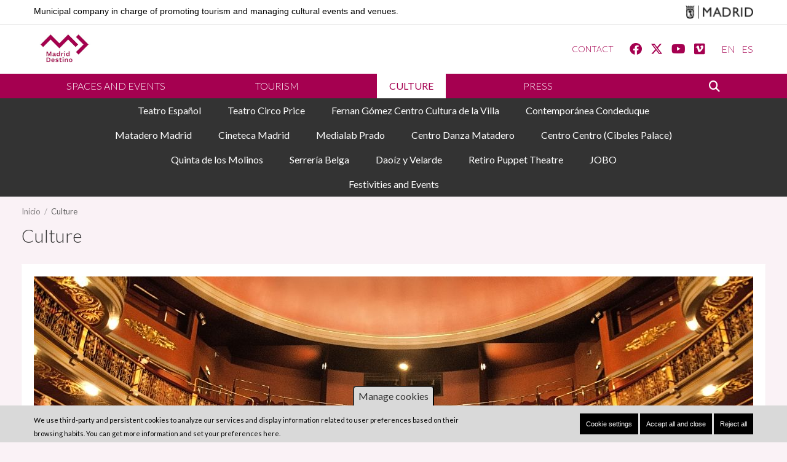

--- FILE ---
content_type: text/html; charset=UTF-8
request_url: https://www.madrid-destino.com/en/culture
body_size: 56388
content:
<!DOCTYPE html>
<html lang="en" dir="ltr" prefix="content: http://purl.org/rss/1.0/modules/content/  dc: http://purl.org/dc/terms/  foaf: http://xmlns.com/foaf/0.1/  og: http://ogp.me/ns#  rdfs: http://www.w3.org/2000/01/rdf-schema#  schema: http://schema.org/  sioc: http://rdfs.org/sioc/ns#  sioct: http://rdfs.org/sioc/types#  skos: http://www.w3.org/2004/02/skos/core#  xsd: http://www.w3.org/2001/XMLSchema# ">
  <head>
    <meta charset="utf-8" />
<script>window.dataLayer = window.dataLayer || []; window.dataLayer.push({"":"Madrid Destino","entityCreated":"1645191806","entityBundle":"page","entityId":"634","primaryCategory":"culture","userUid":0});</script>
<script>localStorage.removeItem("popup_show");</script>
<meta name="title" content="Culture | Madrid Destino" />
<meta property="og:site_name" content="Madrid Destino" />
<meta name="twitter:card" content="summary_large_image" />
<link rel="canonical" href="https://www.madrid-destino.com/en/culture" />
<meta property="og:type" content="article" />
<meta name="twitter:description" content="Madrid Destino is responsible for the management of major cultural venues in Madrid. It also organises and holds major events and cultural activities across the city." />
<meta name="description" content="Madrid Destino is responsible for the management of major cultural venues in Madrid. It also organises and holds major events and cultural activities across the city." />
<meta name="twitter:title" content="Culture" />
<meta property="og:url" content="https://www.madrid-destino.com/en/culture" />
<meta name="abstract" content="Madrid Destino is responsible for the management of major cultural venues in Madrid. It also organises and holds major events and cultural activities across the city." />
<meta property="og:title" content="Culture" />
<meta name="twitter:url" content="https://www.madrid-destino.com/en/culture" />
<meta property="og:description" content="Madrid Destino is responsible for the management of major cultural venues in Madrid. It also organises and holds major events and cultural activities across the city." />
<meta name="twitter:image:width" content="850" />
<meta name="twitter:image:height" content="450" />
<meta property="og:image:width" content="850" />
<meta property="og:image:height" content="450" />
<meta name="Generator" content="Drupal 8 (https://www.drupal.org)" />
<meta name="MobileOptimized" content="width" />
<meta name="HandheldFriendly" content="true" />
<meta name="viewport" content="width=device-width, initial-scale=1.0" />
<style>div#sliding-popup, div#sliding-popup .eu-cookie-withdraw-banner, .eu-cookie-withdraw-tab {background: #d9d9d9} div#sliding-popup.eu-cookie-withdraw-wrapper { background: transparent; } #sliding-popup h1, #sliding-popup h2, #sliding-popup h3, #sliding-popup p, #sliding-popup label, #sliding-popup div, .eu-cookie-compliance-more-button, .eu-cookie-compliance-secondary-button, .eu-cookie-withdraw-tab { color: #333333;} .eu-cookie-withdraw-tab { border-color: #333333;}</style>
<link rel="shortcut icon" href="/themes/custom/corporativa_theme/favicon.ico" type="image/vnd.microsoft.icon" />
<link rel="alternate" hreflang="es" href="https://www.madrid-destino.com/cultura" />
<link rel="alternate" hreflang="en" href="https://www.madrid-destino.com/en/culture" />
<link rel="revision" href="https://www.madrid-destino.com/en/culture" />
<script src="/sites/default/files/eu_cookie_compliance/eu_cookie_compliance.script.js?t980fg" defer></script>

    <title>Culture | Madrid Destino</title>
    <link rel="stylesheet" media="all" href="/sites/default/files/css/optimized/css_9ZiBI1atWlclteStQp2Hmz6k6KUWdojJ9cWBZtyg1as.AZp3vJXFSss9sfcKOcFgaw7L1V9fJVUoH8HNlNIAW1c.css?t980fg" />
<link rel="stylesheet" media="all" href="/sites/default/files/css/optimized/css_y1kq0Vn8jPMrOqoT7hF3KxVTQlXwB40-DDDc-DKbVqw.7wWocE_YksWNCa5-ziHBJlZe0ub2L0mV3b0GCGAHyGo.css?t980fg" />
<link rel="stylesheet" media="all" href="/sites/default/files/css/optimized/css_fxzDccX74KqZKi6cg94O6KGDSGlXnDiiytfZhi9BInU.VEu556vYkcTgUoSdTBL9LJsbC_PhvtIN_UwXpXDNO5g.css?t980fg" />
<link rel="stylesheet" media="all" href="/sites/default/files/css/optimized/css_k0JAibD3ZCwTt24LYbnbS5BzPCdFlPO7VcjrGu4KVaQ.0_2JRaN5VodP9hsiiANm9nucd_89wnw3LaxxZ3KhFmI.css?t980fg" />
<link rel="stylesheet" media="all" href="/sites/default/files/css/optimized/css_yhEe2kY1QMIEbzO7NJ-hWQzMcMdPprtZ2Mkm_Hfg-pg.6V6LvHBhs3apdIsVGqMyzPykkrCzra-xzfETWIcBLjc.css?t980fg" />
<link rel="stylesheet" media="all" href="/sites/default/files/css/optimized/css_PwuFbWcp4hneFLLsQJ6rldRAtwMWYQOx-Ke7UsY30LI.iuj5Frw9SDaEgo9kkzz1Y6MTkCQOJ70Tfw6ZaUTgvdk.css?t980fg" />
<link rel="stylesheet" media="all" href="/sites/default/files/css/optimized/css_IdyaKDUhwh18SXW_-pVSzy-gErqgntz20y51CuFE1Yg.uuVNk9HsAtjXlFPGX2-PwHbcgT5XJYaTOG5rt3qXKBk.css?t980fg" />
<link rel="stylesheet" media="all" href="/sites/default/files/css/optimized/css_el-Wcqt4lri-ntglA04M2hmxjJG3wl6Wf7KoZF5AVNk.5skkwQHoLnb0XxcEy-izfF-pSSvrJ1SMwCH_NZuRtFQ.css?t980fg" />
<link rel="stylesheet" media="all" href="/sites/default/files/css/optimized/css_xcV1VbAOaq_lTLgSuP5q6fpDB9lgw6_ubXm7g_TqGww.HDOZDm_0pd1-Bwj_y4EtIkf7juIlgPk6ggIAoCrxlP8.css?t980fg" />
<link rel="stylesheet" media="all" href="/sites/default/files/css/optimized/css_8_iZM3tVCJgrOIixipC2yzkLO7WA5H5L-Z5lkjPcst0.ym8rPN5AJToS9sLOwPHVqnnjGCCgmuxbWFWPa6KcrvA.css?t980fg" />
<link rel="stylesheet" media="all" href="/sites/default/files/css/optimized/css_NlYuldsbnaLXcf3dKOyimQrINDr_ub0SmbMMEd79TSQ.5L0BM4ciOd192B-A_pfjycJ3Qbr5yXlMvAtF9mgnTAM.css?t980fg" />
<link rel="stylesheet" media="all" href="/sites/default/files/css/optimized/css_2tv6NKd6VcR1N5ldQj4rs1J-vWrmZJAHL2t1_wtWdnc.PWcZDO1rsvVTyIxuEkd_AXuzHq8_B2_twRwgBHJsnAE.css?t980fg" />
<link rel="stylesheet" media="all" href="/sites/default/files/css/optimized/css_hnNz6IEhVN5_Of7XB76_NjHZmrmv1ZKZxqG2iC0qBgU.2Y0glFoEDaWL-gqPXFXiEQjSzZU16RTrK8NcPnHjCVk.css?t980fg" />
<link rel="stylesheet" media="all" href="/sites/default/files/css/optimized/css_SxLAHwP370XBgXUS2Z62BuUN3Co-7x1Xcq1Yl0eCpZc.Wte_E8EYR9HJGavLAkvWiJIxhR1lKaW-u9unk9LuRFg.css?t980fg" />
<link rel="stylesheet" media="all" href="/sites/default/files/css/optimized/css_gI82JN7fIF-SGN50PytbEmxnJWEAQxvtbUTFwMI-s0M.PpALC6xYIsD0qeEamSofnNOUxtWtlm_8liq_acSiH_0.css?t980fg" />
<link rel="stylesheet" media="all" href="/sites/default/files/css/optimized/css_dUCv1epc8sqnL7z6gQpbGkGEuBUi3xCV8oJMDzYJbiU.rpBDW3UpAfooMZk1DkKCDUN0-PMqtJPqCIc1Ilt9cQI.css?t980fg" />
<link rel="stylesheet" media="all" href="/sites/default/files/css/optimized/css_Jh9H9K9-BJuuoTSVW_nQAGScCSCEvc18d2M8RZl-7gw.6Z0RU_wzVo9papwq0diPRThnY5_ueTzAz7PaF2QHBOc.css?t980fg" />
<link rel="stylesheet" media="all" href="/sites/default/files/css/optimized/css_FwDU3h2OfEDALY-gMvi0omrPyWfxcOyIQ2svT7Hyzxc.T4g2yltHcHxOzJBocexFfqc8wr-eWwk6sOo17bveO-U.css?t980fg" />
<link rel="stylesheet" media="all" href="/sites/default/files/css/optimized/css_M_0qFAIRstYTrNLFLKdq90tmSs-HI22nuKcKoGYWres.s9W--BgqmL57H8mLjLcQdtvXPkNrRywn-8vB5AhH7zs.css?t980fg" />
<link rel="stylesheet" media="all" href="/sites/default/files/css/optimized/css_55HfDL_0KdLcPWXl8PtxRl0jwaj5S_5E1xUa_ZYP5B8.mdOqV4gt6epUqgrshaWQV16hi9QzM-6LYIiFrV_J3YU.css?t980fg" />
<link rel="stylesheet" media="all" href="/sites/default/files/css/optimized/css_uRaklTL9qw9LkAwudtpTItWV3KiJP8QHWtGM6P7CNk4.2Ww31NbYW6a2eQHmUfAmS9_RJvbKEmPlS7Z1PGwVC0I.css?t980fg" />
<link rel="stylesheet" media="all" href="/sites/default/files/css/optimized/css_bVow4uEk4HTxJlij7iBDGWb2uzTpNXMPgpIeHq8jiPw.qBMx-2fGOBdrxINuOajw2MPY7GrSwFUPR5qy96gEXLo.css?t980fg" />
<link rel="stylesheet" media="all" href="/sites/default/files/css/optimized/css_wKgy1R3NftrbXNqjrGCnKPG2MuBS6VO7bNbGOiDkrg0.otpnJtyZkBzcANzTTD_fXzi73X_qup2HLv1rhIdic6E.css?t980fg" />
<link rel="stylesheet" media="all" href="/sites/default/files/css/optimized/css_rBIqZVBIuePlh5HcHJagk0J6UraUAUbgK2dWoQXZhoA.tHFU03KhBux4SpRrA-JVaDZhuLAl9ggYd2nsVcfoER8.css?t980fg" />
<link rel="stylesheet" media="all" href="/sites/default/files/css/optimized/css_i0JCJIw_hNFirk25N3COBh3WqFTF0ZCxXh5hJxJtPzo.1JYQBR67M918s102_iSq58L5pHGzywGSiBu2IBx3yuU.css?t980fg" />
<link rel="stylesheet" media="all" href="//cdnjs.cloudflare.com/ajax/libs/font-awesome/6.4.2/css/all.min.css" />
<link rel="stylesheet" media="all" href="/sites/default/files/css/optimized/css_oggDakPrdTiLz-NcBuhZnh_jeWvT5-GcfBSxzGdGE1Q.FsQ6gpHab8Yy50foCBdToPJGpvX8R8zpSC0UYTQ9xLQ.css?t980fg" />
<link rel="stylesheet" media="all" href="/sites/default/files/css/optimized/css_N0MdEKCXaR3yXnGcpZA39XeZ3Ixe78Q9L-MgCkQ7NNQ.uqq0tzwTlpnfTVmKQhY6XGPRd-Ii14SGJMIwDxT_gTU.css?t980fg" />
<link rel="stylesheet" media="all" href="/sites/default/files/css/optimized/css_2i5jIfJNIkiwASmF0uKvJidGQHeASwEGiTvJ_tsDsh4.xjGMYaqLjtbWcktiefXjQWx0ANUmelhWfHTugz20R3M.css?t980fg" />
<link rel="stylesheet" media="all" href="/sites/default/files/css/optimized/css_vOD9-5JiqhFy7oiIOzO00o2XLgmR6XH8SUL8LL585Vc.liBVm3MTemly1D6xVdrtN77He436ixboJxrj_vB0uss.css?t980fg" />
<link rel="stylesheet" media="all" href="/sites/default/files/css/optimized/css__bho2B3wcqv1KxA6PF89Vchfhlcup6xthhL5g6Nr8mA.5zElTN3bgKui0C1tosppbjt6GcVtw8YmIqv94LhyeQw.css?t980fg" />
<link rel="stylesheet" media="all" href="/sites/default/files/css/optimized/css_pU0Gutxb3_AkRm1jpb4J2yHFADrn1GC4X6-BiCbp8OU.HtGQNq1fDbh8OhtYgy648aqNvY5wPWVkSPWdnTgpv_o.css?t980fg" />
<link rel="stylesheet" media="all" href="/sites/default/files/css/optimized/css_DUNrTLPzq3V3CGWuRz5H3hqwBAI0KXHF2HTcoQz3rc4.eR00QMvYbtVYNbppfIafIHgFCSns5VInZRqnXWAikdo.css?t980fg" />
<link rel="stylesheet" media="all" href="/sites/default/files/css/optimized/css_YgAHkBJi9Ni-9F7uzPGNgev_md-vkMtl6mCLeP2RGQo.9KMAAaiJXe24mWFQ0GinUA-wxWaVWfU10Glh7by84S4.css?t980fg" />
<link rel="stylesheet" media="all" href="/sites/default/files/css/optimized/css_uAyU8TXfNv4LwU1hWzuVwVsjR1f9QybnN7Z-VbdCWFs.aiBOc34KX6KcASB0xGxIgbFmq25GZ4vSVRoFtwKfhtc.css?t980fg" />
<link rel="stylesheet" media="all" href="/sites/default/files/css/optimized/css_G0aO7IKLmcwiWC76a0VtNjBbUKBBh45lGO1caWIwU34.6kK47hfX3dIU7Izq5yhXBzFcQy_DOm0xvuR5boCQV3g.css?t980fg" />
<link rel="stylesheet" media="all" href="/sites/default/files/css/optimized/css_ucxQFlXS0b0PBDka9bgwb5tJEo_xfijNcIa6_02DMWs.au1qqF4I9LBadnWS8MntRC9LsPzX6wWNDQ1uqOnEfQE.css?t980fg" />
<link rel="stylesheet" media="all" href="/sites/default/files/css/optimized/css_jHT2a4ztivwTBQu-edcn4JXhTC1kfypKQ2EnmZiNbrw.KLwdYKmWg-EnmzUQBfh6BUd-QhN27JSlhSfXSAWM6uU.css?t980fg" />
<link rel="stylesheet" media="all" href="/sites/default/files/css/optimized/css_2ZIQEH23X5MiYNnG0xXxF4-mLNnDM1COX_Q2nrLEUNA.EfpQSqcRXq8cXVWZvYkPAEds2qB7ZQYwN0GxzOSnzCQ.css?t980fg" />
<link rel="stylesheet" media="all" href="/sites/default/files/css/optimized/css_Lv1bP8JXpB3pSNozo4jmOwtgOWK1g_Pvv99cLDR_lLI.nawKpOPh2y4w8UpfuP2Ib6lYDEF7mSGs0NxFo2t2LxA.css?t980fg" />
<link rel="stylesheet" media="all" href="/sites/default/files/css/optimized/css_w6uBS_e4lgzCuQI9WJcAU1zogOA0zSwJuUJPu8ixmEI.Jdxeatns6J2Y5PwtEDIclQ5UilmUm1f8XJHV1eaYIys.css?t980fg" />
<link rel="stylesheet" media="all" href="/sites/default/files/css/optimized/css_1acd1r1BtUbNq-JXtBWBLQjspJ1JdhsJIk5JPUl3KJU.JsvzxJv6RVBwaH3NNhcV6YzHCmU1BxAW3JX3ASLvmtM.css?t980fg" />
<link rel="stylesheet" media="all" href="/sites/default/files/css/optimized/css_8XsAjk7vy0pqYnSiHRIOx83hhcme5PTysdWeEKhvXMc.b2Mrjz3BerTAAB0Z3f-Ek4jpzW42aNdP1tSd-CP8SS4.css?t980fg" />
<link rel="stylesheet" media="all" href="/sites/default/files/css/optimized/css_OHf71oeIOrre6SR138MouAIETLdJCAkllYsqURtmm0A.CtO7wwoOX9eUOgzm2SSm_fBrQrqESY-84ukpSLphm6U.css?t980fg" />
<link rel="stylesheet" media="all" href="/sites/default/files/css/optimized/css_VAR_3WVo2y_cPblOAShdArfPjLoXFETEpXDNoqZrOAI.3dJDCVbWoCiUnEyztVW8Pc-YZVXxyEQ1LGPCRTkxFTY.css?t980fg" />
<link rel="stylesheet" media="all" href="/sites/default/files/css/optimized/css_wCWV-1NThDs5c7UFjqb-yORX0g5eUrJTJOFQw4SpzKk.CSBCABi8aeF-qsbyRyfphHgGebHi9LIQu5WKt2Kp5Wc.css?t980fg" />
<link rel="stylesheet" media="all" href="/sites/default/files/css/optimized/css_8lKoROJ6Zu-Ki-T_vXUG-vt_fs5ttWI6GG5SZsUQ9fA.ecilWgmwjFGendTrcOz1zxbDKLh6a3f61VDtvImd3DY.css?t980fg" />
<link rel="stylesheet" media="all" href="/sites/default/files/css/optimized/css_UH9Z3L5qClRdM0x1B7Sasv3k-ZXXUOwMNo2eyMliSqA.iKTEKXLQ96KkCGNhyCHP6hmNkhXdXcVfXzHTWkQznFI.css?t980fg" />
<link rel="stylesheet" media="all" href="/sites/default/files/css/optimized/css_reN1Rf9p6knCpaEWoTA2UV7CylUfuliY_aLstcUPrjE.a7PeiSPq6ZXDi1BPSt7-XGrvIZK9Dj_PCh9t2vTIHx0.css?t980fg" />
<link rel="stylesheet" media="all" href="/sites/default/files/css/optimized/css_J0nq0fKbdRqUnBfru6HIC8wYujuHkypo5e2sToPfR2U.a5k2mZaR2kwkyNh7zN2FDlULDxNxAKr7eIi28vbqKsc.css?t980fg" />
<link rel="stylesheet" media="all" href="/sites/default/files/css/optimized/css_Q3N0Lh1-hvi9xKay1FaX-JtuTHHzRYWKcsAF0CvHibo.nYQVlR-HQcGzXJAx1_k98V6VaeIMf8AcB9K1-tbrC1I.css?t980fg" />
<link rel="stylesheet" media="all" href="/sites/default/files/css/optimized/css_ge77twVlK6eLqiAYlQJBlCuou5uhadLFsUQTdQa_ewc.fKsr_HB71_4KNfOSUdRgN-4WgNO36X_5fsivixOROxU.css?t980fg" />
<link rel="stylesheet" media="all" href="/sites/default/files/css/optimized/css__Jd5jGOK2GKkWJ39lq12bpzDKZcqQg7jBxXFi9MwHsU.2jiCIxMmrw5Ya85h0gXtVlX49sz_o7is8iR2k__UncU.css?t980fg" />
<link rel="stylesheet" media="all" href="/sites/default/files/css/optimized/css_J6dLcwxLPT2uFEuf2TVbXMPFtkZKGxtZV5vaIL-CqGU.Ws97Vi_zP65ttqmKsHvG9BUgtiwUzRIhC3c8y6u8HTk.css?t980fg" />
<link rel="stylesheet" media="all" href="/sites/default/files/css/optimized/css_RhMOFdiDZBs8n7r5oYNoeKaKO_DfaSUVuOk3Wx_vQfU.QqCMdnsUNOAVzpALxmZqCK8Cr6ldfAZ7FxCyRE_Fqvg.css?t980fg" />
<link rel="stylesheet" media="all" href="/sites/default/files/css/optimized/css_--EskYZWGcGtIvfb61XRXnstCUF0z_GV_HbJBBMKBNg.h7SNwgdhr74jWu5Z_YYpysyeeehA5iG6D0P3KOO26ME.css?t980fg" />
<link rel="stylesheet" media="all" href="/sites/default/files/css/optimized/css_qT6YX-dXRBOJNjFFwX8gPxSbdSX-CZe3Fn4Rwz2hb9w.IMRvGZiW5OVHkgxIap3Il_MzfY6mm1z7rA8PTYqulVo.css?t980fg" />
<link rel="stylesheet" media="all" href="/sites/default/files/css/optimized/css_EYkbF6NQIp2C26Fkp9FcldEIvlxOB_73g60xZkyiF9U.3YRYBbXpNi40WGffCHmh1QkQuLVe6dGaWOlTzgEZNT4.css?t980fg" />
<link rel="stylesheet" media="all" href="/sites/default/files/css/optimized/css_W7Yj62HqYJe4WLRxDvXiskA3s9uwm10PeL6sPRjhXD8.efPlR3LlNgLSUSLTCupiwoIsvet3eDPTz7S_MrgblhI.css?t980fg" />

    
<!--[if lte IE 8]>
<script src="/sites/default/files/js/optimized/js_dHny-amWPLMeggFZO0q9qztnliwo_qRE1s-q_BE-jjU.3Jy_GbSLrg0o9y5Z5n1uw0qxZECH7C6OQpVBgNFYa0g.js?v=3.7.3"></script>
<![endif]-->

  </head>
    <body class="path-node page-node-type-page no-sidebars">
        <a href="#main-content" class="visually-hidden focusable">
      Skip to main content
    </a>
        <noscript><iframe src="https://www.googletagmanager.com/ns.html?id=GTM-5TSV6J9" title="Google tag manager" height="0" width="0" style="display:none;visibility:hidden"></iframe></noscript>
      <div class="dialog-off-canvas-main-canvas" data-off-canvas-main-canvas>
    <div class="layout-container-full">

  <header role="banner">
        <div class="region region-header-madrid">
    <div class=custom-region-header_madrid>
      <div id="block-corporativa-theme-townhallheaderblock" class="block block-mdcommon block-md-town-hall-header-block">
  
    
      <div class="web-name"><a href="/en">Municipal company in charge of promoting tourism and managing cultural events and venues. </a></div>
<div class="logo"><a href="http://www.madrid.es" class="ayto-logo" title="Ayuntamiento de Madrid" target="_blank"><img class="img-logo-madrid" src="/themes/custom/corporativa_theme/img/logo_madrid_black.png" alt="Madrid logo" typeof="foaf:Image" />
<img class="img-logo-madrid-hr" src="/themes/custom/corporativa_theme/img/logo_madrid_black%402x.png" alt="Madrid logo" typeof="foaf:Image" />
</a></div>

  </div>

    </div>
  </div>

    <div class="layout-container main-header">
            <div class="branding">
        <div class="site-name">
                      <a href="/en" title="Home" rel="home">
              <img alt="logo " class="site-heading__logo" src="/themes/custom/corporativa_theme/img/logotipo.jpg">
              <img alt="logo "  class="site-heading__logo-hr" src="/themes/custom/corporativa_theme/img/logotipo@2x.jpg">
            </a>
                  </div>
      </div>
        <div class="region region-secondary-menu">
    <div class=custom-region-secondary_menu>
      <div class="language-switcher-language-url block block-language block-language-blocklanguage-interface" id="block-corporativa-theme-language-selector" role="navigation">
  
    
      <ul class="links"><li hreflang="es" data-drupal-link-system-path="node/634" class="es"><a href="/" class="language-link" hreflang="es" data-drupal-link-system-path="&lt;front&gt;">ES</a></li><li hreflang="en" data-drupal-link-system-path="node/634" class="en is-active"><a href="/en" class="language-link" hreflang="en" data-drupal-link-system-path="&lt;front&gt;">EN</a></li></ul>
  </div>
<div id="block-corporativa-theme-socialmedialinks" class="block-social-media-links block block-social-media-links-block">
  
    
      

<ul class="social-media-links--platforms platforms inline horizontal">
      <li>
      <a class="social-media-link-icon--facebook" href="https://www.facebook.com/MadridDestinoCTN"  target="_blank" >
        <span class='fab fa-facebook fa-lg'></span>
      </a>

          </li>
      <li>
      <a class="social-media-link-icon--twitter" href="https://www.twitter.com/MadridDestino"  target="_blank" >
        <span class='fab fa-x-twitter fa-lg'></span>
      </a>

          </li>
      <li>
      <a class="social-media-link-icon--youtube_channel" href="https://www.youtube.com/channel/UCPipzFEKonIMjmXWe482AJw"  target="_blank" >
        <span class='fab fa-youtube fa-lg'></span>
      </a>

          </li>
      <li>
      <a class="social-media-link-icon--vimeo" href="https://www.vimeo.com/madriddestino"  target="_blank" >
        <span class='fab fa-vimeo-square fa-lg'></span>
      </a>

          </li>
  </ul>

  </div>
<div id="block-corporativa-theme-secondary-menu" class="block block-superfish block-superfishmenu-header">
  
    
      
<ul id="superfish-menu-header" class="menu sf-menu sf-menu-header sf-horizontal sf-style-none">
  
<li id="menu-header-menu-link-contentf4b112b1-5855-43b0-9783-3bd7df987b68" class="sf-depth-1 secondary-menu-link sf-no-children"><a href="/en/contact" title="Contacto" class="sf-depth-1">Contact</a></li>
</ul>

  </div>

    </div>
  </div>

    </div>
        <div class="region region-status">
    <div class=custom-region-status>
      
    </div>
  </div>

        <div class="region region-primary-menu">
    <div class=custom-region-primary_menu>
      <div id="block-corporativa-theme-navegacionprincipal-en" class="block block-superfish block-superfishmain-en">
  
    
      
<ul id="superfish-main-en" class="menu sf-menu sf-main-en sf-horizontal sf-style-none">
  
<li id="main-en-menu-link-content48c2e742-9c8f-4982-a2ba-11021038c4bc" class="sf-depth-1 sf-no-children"><a href="/en/espacios-y-eventos" class="sf-depth-1">Spaces and events</a></li><li id="main-en-menu-link-contente4b060c7-69f0-4f9b-b0a5-815d0a348dd2" class="sf-depth-1 sf-no-children"><a href="/en/tourism" class="sf-depth-1">Tourism</a></li><li id="main-en-menu-link-contentb600ff2d-64d7-4a19-a65f-c5f10cb4bd17" class="active-trail sf-depth-1 sf-no-children"><a href="/en/culture" class="is-active sf-depth-1">Culture</a></li><li id="main-en-menu-link-contenta7c310ee-5744-4057-aa31-79efae84d00d" class="sf-depth-1 sf-no-children"><a href="/en/press" class="sf-depth-1">Press</a></li><li id="main-en-menu-link-contenta8af6d39-d65a-48fb-8b82-1130207be8e6" class="sf-depth-1 sf-no-children"><a href="/en/contact" class="mobile-contact-menu sf-depth-1">Contact</a></li><li id="main-en-menu-link-contentb22eac2c-c0b1-4655-97e4-a825678b220f" class="sf-depth-1 sf-no-children"><a href="/en/search" class="search-toggle sf-depth-1" title="search">Search</a></li>
</ul>

  </div>
<div class="buscar-form block block-mdcommon block-buscar-block" data-drupal-selector="buscar-form" id="block-corporativa-theme-searchblock">
  
    
      <form action="/en/search" method="post" id="buscar-form" accept-charset="UTF-8">
  <div class="js-form-item form-item js-form-type-textfield form-type-textfield js-form-item-buscar form-item-buscar form-no-label">
      <label for="edit-buscar" class="visually-hidden">Search</label>
        <input placeholder="Search" data-drupal-selector="edit-buscar" type="text" id="edit-buscar" name="buscar" value="" size="60" maxlength="128" class="form-text" />

        </div>
<input data-drupal-selector="edit-submit" type="submit" id="edit-submit" name="op" value="Search" class="button button--primary js-form-submit form-submit" />
<input autocomplete="off" data-drupal-selector="form-aagcb48dgsceesbecb68r1msrppuemxiouusr87fsj8" type="hidden" name="form_build_id" value="form-AagCB48dgScEesBEcB68r1mSRPPuEMxiOuUsr87Fsj8" />
<input data-drupal-selector="edit-buscar-form" type="hidden" name="form_id" value="buscar_form" />

</form>

  </div>

    </div>
  </div>


        <div class="region-head-tabs region region-header-main">
    <div class=custom-region-header_main>
      <nav role="navigation" aria-labelledby="block-navegacionprincipalen-2-menu" id="block-navegacionprincipalen-2" class="block block-menu navigation menu--main-en custom-menu-system-menu-blockmain-en">
            
  <span class="visually-hidden" id="block-navegacionprincipalen-2-menu">Navegación principal en - Nivel 2</span>
  

        
              <ul class="menu">
                    <li class="menu-item">
        <a href="/en/cultura/teatro-espanol" data-drupal-link-system-path="node/635">Teatro Español</a>
              </li>
                <li class="menu-item">
        <a href="/en/cultura/teatro-circo-price" data-drupal-link-system-path="node/636">Teatro Circo Price</a>
              </li>
                <li class="menu-item">
        <a href="/en/cultura/fernan-gomez-centro-cultural-de-la-villa" data-drupal-link-system-path="node/637">Fernan Gómez Centro Cultura de la Villa</a>
              </li>
                <li class="menu-item">
        <a href="/en/cultura/conde-duque" data-drupal-link-system-path="node/639">Contemporánea Condeduque</a>
              </li>
                <li class="menu-item">
        <a href="/en/cultura/matadero-madrid" data-drupal-link-system-path="node/638">Matadero Madrid</a>
              </li>
                <li class="menu-item">
        <a href="https://www.madrid-destino.com/en/cultura/cineteca" target="_blank">Cineteca Madrid</a>
              </li>
                <li class="menu-item">
        <a href="/en/cultura/medialab-prado" data-drupal-link-system-path="node/640">Medialab Prado</a>
              </li>
                <li class="menu-item">
        <a href="/en/CentroDanzaMatadero" data-drupal-link-system-path="node/11221">Centro Danza Matadero</a>
              </li>
                <li class="menu-item">
        <a href="/en/cultura/centrocentro-palacio-de-cibeles" data-drupal-link-system-path="node/641">Centro Centro (Cibeles Palace)</a>
              </li>
                <li class="menu-item">
        <a href="/en/quinta-molinos" data-drupal-link-system-path="node/5229">Quinta de los Molinos </a>
              </li>
                <li class="menu-item">
        <a href="/en/SerreriaBelga" data-drupal-link-system-path="node/8923">Serrería Belga</a>
              </li>
                <li class="menu-item">
        <a href="https://www.madrid-destino.com/daoiz-velarde" target="_blank">Daoíz y Velarde</a>
              </li>
                <li class="menu-item">
        <a href="https://www.madrid-destino.com/en/node/5382/edit" target="_blank">Retiro Puppet Theatre</a>
              </li>
                <li class="menu-item">
        <a href="/en/node/5428" data-drupal-link-system-path="node/5428">JOBO</a>
              </li>
                <li class="menu-item">
        <a href="/en/cultura/fiestas-eventos" data-drupal-link-system-path="node/644">Festivities and Events</a>
              </li>
        </ul>
  


  </nav>
<nav role="navigation" aria-labelledby="block-navegacionprincipal-level2-mobile-menu" id="block-navegacionprincipal-level2-mobile" class="block block-menu navigation menu--main custom-menu-system-menu-blockmain">
            
  <span class="visually-hidden" id="block-navegacionprincipal-level2-mobile-menu">Navegación principal mobile</span>
  

        
              <ul class="menu">
                    <li class="menu-item">
        <a href="https://tienda.madrid-destino.com/es/" target="_blank">Entradas</a>
              </li>
                <li class="menu-item">
        <a href="/en/cultura/teatro-espanol" data-drupal-link-system-path="node/635">Teatro Español</a>
              </li>
                <li class="menu-item">
        <a href="/en/cultura/teatro-circo-price" data-drupal-link-system-path="node/636">Teatro Circo Price</a>
              </li>
                <li class="menu-item">
        <a href="/en/cultura/fernan-gomez-centro-cultural-de-la-villa" data-drupal-link-system-path="node/637">Fernan Gómez Centro Cultura de la Villa</a>
              </li>
                <li class="menu-item">
        <a href="/en/node/11017" data-drupal-link-system-path="node/11017">Nave 10 Matadero</a>
              </li>
                <li class="menu-item">
        <a href="/en/CentroDanzaMatadero" data-drupal-link-system-path="node/11221">Centro Danza Matadero</a>
              </li>
                <li class="menu-item">
        <a href="/en/cultura/matadero-madrid" data-drupal-link-system-path="node/638">Matadero Madrid</a>
              </li>
                <li class="menu-item">
        <a href="/en/cultura/cineteca" data-drupal-link-system-path="node/5381">Cineteca Madrid</a>
              </li>
                <li class="menu-item">
        <a href="/en/cultura/medialab-prado" data-drupal-link-system-path="node/640">Medialab Prado</a>
              </li>
                <li class="menu-item">
        <a href="/en/cultura/conde-duque" data-drupal-link-system-path="node/639">Conde Duque</a>
              </li>
                <li class="menu-item">
        <a href="/en/cultura/centrocentro-palacio-de-cibeles" data-drupal-link-system-path="node/641">CentroCentro</a>
              </li>
                <li class="menu-item">
        <a href="/en/SerreriaBelga" data-drupal-link-system-path="node/8923">Serrería Belga</a>
              </li>
                <li class="menu-item">
        <a href="/en/quinta-molinos" data-drupal-link-system-path="node/5229">Quinta de los Molinos</a>
              </li>
                <li class="menu-item">
        <a href="/en/daoiz-velarde" data-drupal-link-system-path="node/5230">Daoíz y Velarde</a>
              </li>
                <li class="menu-item">
        <a href="/en/node/7596" data-drupal-link-system-path="node/7596">Teatro de Títeres de El Retiro</a>
              </li>
                <li class="menu-item">
        <a href="https://21distritos.es/" target="_blank">21 DISTRITOS </a>
              </li>
                <li class="menu-item">
        <a href="/en/cultura/jobo" data-drupal-link-system-path="node/642">JOBO</a>
              </li>
                <li class="menu-item">
        <a href="/en/cultura/fiestas-eventos" data-drupal-link-system-path="node/644">Fiestas y eventos</a>
              </li>
                <li class="menu-item menu-item--collapsed">
        <a href="/en/node/9092" data-drupal-link-system-path="node/9092">Campañas especiales</a>
              </li>
                <li class="menu-item">
        <a href="https://www.madrid-destino.com/cultura/carteles" target="_blank">Carteles </a>
              </li>
                <li class="menu-item">
        <a href="https://www.madrid-destino.com/mapas-culturales-ilustrados" target="_blank">Mapas Culturales Ilustrados</a>
              </li>
                <li class="menu-item">
        <a href="https://www.madrid-destino.com/eme21mag" target="_blank">eme21mag</a>
              </li>
        </ul>
  


  </nav>

    </div>
  </div>

      
        <div class="region-head-title region region-title-main">
    <div class=custom-region-title_main>
      <div id="block-corporativa-theme-breadcrumb" class="block block-system block-system-breadcrumb-block">
  
    
        <nav class="breadcrumb" role="navigation" aria-labelledby="system-breadcrumb">
    <span id="system-breadcrumb" class="visually-hidden">Breadcrumb</span>
    <ol>
          <li>
                  <a href="/en">Inicio</a>
              </li>
          <li>
                  Culture
              </li>
        </ol>
  </nav>

  </div>
<div id="block-corporativa-theme-page-title" class="block block-core block-page-title-block">
  
    
      
  <h1 class="page-title"><span property="schema:name" class="field field--name-title field--type-string field--label-hidden">Culture</span>
</h1>


  </div>

    </div>
  </div>


  </header>

  <main role="main">

    <div class="layout-container">
      
    </div>

    <div class="layout-container">
      <a id="main-content" tabindex="-1"></a>
      <div class="layout-content">
        
          <div class="region region-content">
    <div class=custom-region-content>
      <div data-drupal-messages-fallback class="hidden"></div><div id="block-corporativa-theme-content" class="block block-system block-system-main-block">
  
    
      <div class="node node--type-page node--view-mode-full ds-1col clearfix" typeof="schema:WebPage">

  

  <div>
    <div class="field field-name--field-image-gallery field--name-field-image-gallery">
  
      <div class="paragraph paragraph--type-image-gallery paragraph--view-mode-default ds-1col clearfix">

  

  <div class="field field-name--field-image field--name-field-image">
  
        <img src="/sites/default/files/2018-06/TeatroEspa%C3%B1ol1200x600_0.jpg" width="1200" height="600" alt="Teatro Español" typeof="foaf:Image" />


  </div>

            <div class="field field-name--field-descripcion-without-format field--name-field-descripcion-without-format field--type-string field--label-hidden field__item">Teatro Español</div>
      

</div>


      <div class="paragraph paragraph--type-image-gallery paragraph--view-mode-default ds-1col clearfix">

  

  <div class="field field-name--field-image field--name-field-image">
  
        <img src="/sites/default/files/2018-06/Price1200x600_0.jpg" width="1200" height="600" alt="Teatro Circo Price" typeof="foaf:Image" />


  </div>

            <div class="field field-name--field-descripcion-without-format field--name-field-descripcion-without-format field--type-string field--label-hidden field__item">Teatro Circo Price</div>
      

</div>


      <div class="paragraph paragraph--type-image-gallery paragraph--view-mode-default ds-1col clearfix">

  

  <div class="field field-name--field-image field--name-field-image">
  
        <img src="/sites/default/files/2018-06/Fernan1200x600.jpg" width="1200" height="600" alt="Fernán Gómez. Centro Cultural de la Villa " typeof="foaf:Image" />


  </div>

            <div class="field field-name--field-descripcion-without-format field--name-field-descripcion-without-format field--type-string field--label-hidden field__item">Fernán Gómez. Centro Cultural de la Villa </div>
      

</div>


      <div class="paragraph paragraph--type-image-gallery paragraph--view-mode-default ds-1col clearfix">

  

  <div class="field field-name--field-image field--name-field-image">
  
        <img src="/sites/default/files/2018-06/Matadero1200x600.jpg" width="1200" height="600" alt="Matadero Madrid" typeof="foaf:Image" />


  </div>

            <div class="field field-name--field-descripcion-without-format field--name-field-descripcion-without-format field--type-string field--label-hidden field__item">Matadero Madrid</div>
      

</div>


      <div class="paragraph paragraph--type-image-gallery paragraph--view-mode-default ds-1col clearfix">

  

  <div class="field field-name--field-image field--name-field-image">
  
        <img src="/sites/default/files/2018-06/CondeDuqueb1200x600_0.jpg" width="1200" height="600" alt="Conde Duque" typeof="foaf:Image" />


  </div>

            <div class="field field-name--field-descripcion-without-format field--name-field-descripcion-without-format field--type-string field--label-hidden field__item">Conde Duque</div>
      

</div>


      <div class="paragraph paragraph--type-image-gallery paragraph--view-mode-default ds-1col clearfix">

  

  <div class="field field-name--field-image field--name-field-image">
  
        <img src="/sites/default/files/2018-06/CentroCentrob1200x600.jpg" width="1200" height="600" alt="CentroCentro" typeof="foaf:Image" />


  </div>

            <div class="field field-name--field-descripcion-without-format field--name-field-descripcion-without-format field--type-string field--label-hidden field__item">CentroCentro</div>
      

</div>


  </div>

            <div property="schema:text" class="clearfix text-formatted field field-name--body field--name-body field--type-text-with-summary field--label-hidden field__item"><p>Madrid Destino is responsible for the management of major cultural venues in Madrid. It also organises and holds major events and cultural activities across the city.</p>

<p>It is responsible for buildings with illustrious pasts, such as Teatro Español, iconic locations such as the Conde Duque Cultural Centre and Fernán Gómez Centro Cultural de la Villa, unique venues like Teatro Circo Price and Medialab-Prado, and more recently opened spaces that have become firmly established within the Madrid cultural scene, such as CentroCentro Cibeles and Matadero Madrid, the latter housing such key venues as Intermediae, Cineteca, and NavesMatadero</p>

<p>The cultural events that Madrid Destino is commissioned to organise on behalf of the Madrid City Hall include Carnival Week and Easter Week, European Music Day, and the San Isidro and Christmas celebrations. As well as the above festivities, Madrid Destino organises other events, including Veranos de la Villa, Documenta Madrid, Jazz Festival and Fringe.</p></div>
      
  </div>

</div>


  </div>

    </div>
  </div>

      </div>
      
          </div>
  </main>

  <footer role="contentinfo">
    <div class="layout-footer">
      <div class="main_footer">
          <div class="region region-footer-madrid">
    <div class=custom-region-footer_madrid>
      <div id="block-corporativa-theme-townhallfooterblock" class="block block-mdcommon block-md-town-hall-footer-block">
  
    
      <p>© MADRID DESTINO CULTURA TURISMO Y NEGOCIO, S.A., Some rights reserved 2026</p>

  </div>
<div id="block-corporativafooteraddress" class="block block-md-corporativa block-corporativa-footer-address">
  
    
      <div class="footer-info"><p class="footer-info-row"><span>Cultural Center Conde Duque</span> <span>C/Conde Duque 9-11, 28015 (Madrid)</span></p>
<p class="footer-info-row"><span>Phone +34 91 578 77 89</span> <span>E-mail: registro@madrid-destino.com</span></p>
</div>

  </div>
<div id="block-corporativa-theme-socialmedialinks-footer" class="block-social-media-links block block-social-media-links-block">
  
    
      

<ul class="social-media-links--platforms platforms inline horizontal">
      <li>
      <a class="social-media-link-icon--facebook" href="https://www.facebook.com/MadridDestinoCTN"  target="_blank" >
        <span class='fab fa-facebook fa-lg'></span>
      </a>

          </li>
      <li>
      <a class="social-media-link-icon--twitter" href="https://www.twitter.com/MadridDestino"  target="_blank" >
        <span class='fab fa-x-twitter fa-lg'></span>
      </a>

          </li>
  </ul>

  </div>

    </div>
  </div>

      </div>
      <div class="second_footer">
          <div class="region region-footer-menu-madrid">
    <div class=custom-region-footer_menu_madrid>
      <nav role="navigation" aria-labelledby="block-corporativa-theme-menu-legal-menu" id="block-corporativa-theme-menu-legal" class="block block-menu navigation menu--menu-footer custom-menu-system-menu-blockmenu-footer">
            
  <span class="visually-hidden" id="block-corporativa-theme-menu-legal-menu">Menú Aviso Legal</span>
  

        
              <ul class="menu">
                    <li class="menu-item">
        <a href="/en/legal-notice" data-drupal-link-system-path="node/1601">Legal notice</a>
              </li>
                <li class="menu-item">
        <a href="/en/node/1602" data-drupal-link-system-path="node/1602">Privacy Policy</a>
              </li>
                <li class="menu-item">
        <a href="/en/politicas-de-cookies" data-drupal-link-system-path="node/1603">Cookies policy</a>
              </li>
                <li class="menu-item">
        <a href="/en/accesibilidad" data-drupal-link-system-path="node/1605">Accessibility</a>
              </li>
                <li class="menu-item">
        <a href="/en/node/1604" data-drupal-link-system-path="node/1604">CC at-rc-sa</a>
              </li>
                <li class="menu-item">
        <a href="/en/contact" data-drupal-link-system-path="node/716">Contact</a>
              </li>
        </ul>
  


  </nav>

    </div>
  </div>

      </div>
    </div>
  </footer>

</div>
  </div>

        
    <script type="application/json" data-drupal-selector="drupal-settings-json">{"path":{"baseUrl":"\/","scriptPath":null,"pathPrefix":"en\/","currentPath":"node\/634","currentPathIsAdmin":false,"isFront":false,"currentLanguage":"en"},"pluralDelimiter":"\u0003","suppressDeprecationErrors":true,"dataLayer":{"defaultLang":"es","languages":{"es":{"id":"es","name":"ES","direction":"ltr","weight":0},"en":{"id":"en","name":"EN","direction":"ltr","weight":1}}},"eu_cookie_compliance":{"cookie_policy_version":"1.0.0","popup_enabled":true,"popup_agreed_enabled":false,"popup_hide_agreed":false,"popup_clicking_confirmation":false,"popup_scrolling_confirmation":false,"popup_html_info":"\u003Cbutton type=\u0022button\u0022 class=\u0022eu-cookie-withdraw-tab\u0022\u003EManage cookies\u003C\/button\u003E\n\n\u003Cdiv role=\u0022alertdialog\u0022 aria-labelledby=\u0022popup-text\u0022  class=\u0022eu-cookie-compliance-banner eu-cookie-compliance-banner-info eu-cookie-compliance-banner--categories\u0022\u003E\n  \u003Cdiv class=\u0022popup-content info eu-cookie-compliance-content\u0022\u003E\n    \u003Cdiv id=\u0022popup-text\u0022 class=\u0022eu-cookie-compliance-message\u0022\u003E\n      \u003Cp\u003EWe use third-party and persistent cookies to analyze our services and display information related to user preferences based on their browsing habits. You can get more information and set your preferences \u003Ca data-entity-substitution=\u0022canonical\u0022 data-entity-type=\u0022node\u0022 data-entity-uuid=\u0022493f6382-61be-48c7-84c7-f2d6ec39c4b0\u0022 href=\u0022\/node\/1603\u0022 title=\u0022Go to cookies Policy\u0022\u003Ehere\u003C\/a\u003E.\u003C\/p\u003E\n          \u003C\/div\u003E\n\n                \u003Cdiv id=\u0022eu-cookie-compliance-categories-modal-overlay\u0022 class=\u0022eu-cookie-compliance-categories-modal-overlay\u0022\u003E\n              \u003Cdiv id=\u0022eu-cookie-compliance-categories-dialog\u0022 class=\u0022eu-cookie-compliance-categories-dialog\u0022\u003E\n                  \u003Cdiv id=\u0022eu-cookie-compliance-dialog-close\u0022 class=\u0022eu-cookie-compliance-dialog-close\u0022\u003E\n                      \u003Cspan\u003ECLOSE\u003C\/span\u003E\n                  \u003C\/div\u003E\n                  \u003Cdiv id=\u0022eu-cookie-compliance-summary\u0022 class=\u0022eu-cookie-compliance-summary\u0022\u003E\n                      \u003Ch2\u003ECookie settings\u003C\/h2\u003E\n                      \u003Cp\u003ECookies are small piece of data sent from a website and stored on the user\u0027s computer by the user\u0027s web browser while the user is browsing. These cookies are not used to gather personal information.\u003C\/p\u003E\n                  \u003C\/div\u003E\n                  \u003Cdiv id=\u0022eu-cookie-compliance-categories\u0022 class=\u0022eu-cookie-compliance-categories\u0022\u003E\n                                                \u003Cdetails class=\u0022eu-cookie-compliance-category\u0022\u003E\n                              \u003Csummary\u003EGeneral\u003C\/summary\u003E\n                              \u003Cdiv class=\u0022flex-container\u0022\u003E\n                                  \u003Cdiv class=\u0022category-checkbox\u0022\u003E\n                                      \u003Cinput type=\u0022checkbox\u0022 name=\u0022cookie-categories\u0022 id=\u0022cookie-category-general\u0022\n                                             value=\u0022general\u0022\n                                               checked                                                disabled  \u003E\n                                      \u003Clabel for=\u0022cookie-category-general\u0022\u003E\n                                                                                  Session cookies. For example, the acceptance of cookies\r\n\n                                                                              \u003C\/label\u003E\n                                  \u003C\/div\u003E\n                              \u003C\/div\u003E\n                          \u003C\/details\u003E\n                                                \u003Cdetails class=\u0022eu-cookie-compliance-category\u0022\u003E\n                              \u003Csummary\u003EAnalytics\u003C\/summary\u003E\n                              \u003Cdiv class=\u0022flex-container\u0022\u003E\n                                  \u003Cdiv class=\u0022category-checkbox\u0022\u003E\n                                      \u003Cinput type=\u0022checkbox\u0022 name=\u0022cookie-categories\u0022 id=\u0022cookie-category-analytics\u0022\n                                             value=\u0022analytics\u0022\n                                                                                             \u003E\n                                      \u003Clabel for=\u0022cookie-category-analytics\u0022\u003E\n                                                                                  Analysis and tracking cookies (Google Analytics, Google Tag Manager)\r\n\n                                                                              \u003C\/label\u003E\n                                  \u003C\/div\u003E\n                              \u003C\/div\u003E\n                          \u003C\/details\u003E\n                                        \u003C\/div\u003E\n                  \u003Cdiv id=\u0022popup-buttons\u0022 class=\u0022eu-cookie-compliance-buttons eu-cookie-compliance-has-categories\u0022\u003E\n                                                \u003Cbutton type=\u0022button\u0022 class=\u0022eu-cookie-compliance-save-preferences-button\u0022\u003ESave preferences\u003C\/button\u003E\n                                            \u003Cbutton type=\u0022button\u0022 class=\u0022agree-button eu-cookie-compliance-default-button\u0022\u003EAccept all and close\u003C\/button\u003E\n                  \u003C\/div\u003E\n              \u003C\/div\u003E\n          \u003C\/div\u003E\n      \n    \u003Cdiv id=\u0022popup-buttons\u0022 class=\u0022eu-cookie-compliance-buttons eu-cookie-compliance-has-categories\u0022\u003E\n              \u003Cbutton type=\u0022button\u0022 class=\u0022eu-cookie-compliance-open-dialog\u0022\u003ECookie settings\u003C\/button\u003E\n            \u003Cbutton type=\u0022button\u0022 class=\u0022agree-button eu-cookie-compliance-default-button\u0022\u003EAccept all and close\u003C\/button\u003E\n              \u003Cbutton type=\u0022button\u0022 class=\u0022eu-cookie-compliance-default-button eu-cookie-compliance-reject-button\u0022\u003EReject all\u003C\/button\u003E\n                    \u003Cbutton type=\u0022button\u0022 class=\u0022eu-cookie-withdraw-button visually-hidden\u0022\u003EWithdraw consent\u003C\/button\u003E\n          \u003C\/div\u003E\n\n  \u003C\/div\u003E\n\u003C\/div\u003E","use_mobile_message":false,"mobile_popup_html_info":"\u003Cbutton type=\u0022button\u0022 class=\u0022eu-cookie-withdraw-tab\u0022\u003EManage cookies\u003C\/button\u003E\n\n\u003Cdiv role=\u0022alertdialog\u0022 aria-labelledby=\u0022popup-text\u0022  class=\u0022eu-cookie-compliance-banner eu-cookie-compliance-banner-info eu-cookie-compliance-banner--categories\u0022\u003E\n  \u003Cdiv class=\u0022popup-content info eu-cookie-compliance-content\u0022\u003E\n    \u003Cdiv id=\u0022popup-text\u0022 class=\u0022eu-cookie-compliance-message\u0022\u003E\n      \n          \u003C\/div\u003E\n\n                \u003Cdiv id=\u0022eu-cookie-compliance-categories-modal-overlay\u0022 class=\u0022eu-cookie-compliance-categories-modal-overlay\u0022\u003E\n              \u003Cdiv id=\u0022eu-cookie-compliance-categories-dialog\u0022 class=\u0022eu-cookie-compliance-categories-dialog\u0022\u003E\n                  \u003Cdiv id=\u0022eu-cookie-compliance-dialog-close\u0022 class=\u0022eu-cookie-compliance-dialog-close\u0022\u003E\n                      \u003Cspan\u003ECLOSE\u003C\/span\u003E\n                  \u003C\/div\u003E\n                  \u003Cdiv id=\u0022eu-cookie-compliance-summary\u0022 class=\u0022eu-cookie-compliance-summary\u0022\u003E\n                      \u003Ch2\u003ECookie settings\u003C\/h2\u003E\n                      \u003Cp\u003ECookies are small piece of data sent from a website and stored on the user\u0027s computer by the user\u0027s web browser while the user is browsing. These cookies are not used to gather personal information.\u003C\/p\u003E\n                  \u003C\/div\u003E\n                  \u003Cdiv id=\u0022eu-cookie-compliance-categories\u0022 class=\u0022eu-cookie-compliance-categories\u0022\u003E\n                                                \u003Cdetails class=\u0022eu-cookie-compliance-category\u0022\u003E\n                              \u003Csummary\u003EGeneral\u003C\/summary\u003E\n                              \u003Cdiv class=\u0022flex-container\u0022\u003E\n                                  \u003Cdiv class=\u0022category-checkbox\u0022\u003E\n                                      \u003Cinput type=\u0022checkbox\u0022 name=\u0022cookie-categories\u0022 id=\u0022cookie-category-general\u0022\n                                             value=\u0022general\u0022\n                                               checked                                                disabled  \u003E\n                                      \u003Clabel for=\u0022cookie-category-general\u0022\u003E\n                                                                                  Session cookies. For example, the acceptance of cookies\r\n\n                                                                              \u003C\/label\u003E\n                                  \u003C\/div\u003E\n                              \u003C\/div\u003E\n                          \u003C\/details\u003E\n                                                \u003Cdetails class=\u0022eu-cookie-compliance-category\u0022\u003E\n                              \u003Csummary\u003EAnalytics\u003C\/summary\u003E\n                              \u003Cdiv class=\u0022flex-container\u0022\u003E\n                                  \u003Cdiv class=\u0022category-checkbox\u0022\u003E\n                                      \u003Cinput type=\u0022checkbox\u0022 name=\u0022cookie-categories\u0022 id=\u0022cookie-category-analytics\u0022\n                                             value=\u0022analytics\u0022\n                                                                                             \u003E\n                                      \u003Clabel for=\u0022cookie-category-analytics\u0022\u003E\n                                                                                  Analysis and tracking cookies (Google Analytics, Google Tag Manager)\r\n\n                                                                              \u003C\/label\u003E\n                                  \u003C\/div\u003E\n                              \u003C\/div\u003E\n                          \u003C\/details\u003E\n                                        \u003C\/div\u003E\n                  \u003Cdiv id=\u0022popup-buttons\u0022 class=\u0022eu-cookie-compliance-buttons eu-cookie-compliance-has-categories\u0022\u003E\n                                                \u003Cbutton type=\u0022button\u0022 class=\u0022eu-cookie-compliance-save-preferences-button\u0022\u003ESave preferences\u003C\/button\u003E\n                                            \u003Cbutton type=\u0022button\u0022 class=\u0022agree-button eu-cookie-compliance-default-button\u0022\u003EAccept all and close\u003C\/button\u003E\n                  \u003C\/div\u003E\n              \u003C\/div\u003E\n          \u003C\/div\u003E\n      \n    \u003Cdiv id=\u0022popup-buttons\u0022 class=\u0022eu-cookie-compliance-buttons eu-cookie-compliance-has-categories\u0022\u003E\n              \u003Cbutton type=\u0022button\u0022 class=\u0022eu-cookie-compliance-open-dialog\u0022\u003ECookie settings\u003C\/button\u003E\n            \u003Cbutton type=\u0022button\u0022 class=\u0022agree-button eu-cookie-compliance-default-button\u0022\u003EAccept all and close\u003C\/button\u003E\n              \u003Cbutton type=\u0022button\u0022 class=\u0022eu-cookie-compliance-default-button eu-cookie-compliance-reject-button\u0022\u003EReject all\u003C\/button\u003E\n                    \u003Cbutton type=\u0022button\u0022 class=\u0022eu-cookie-withdraw-button visually-hidden\u0022\u003EWithdraw consent\u003C\/button\u003E\n          \u003C\/div\u003E\n\n  \u003C\/div\u003E\n\u003C\/div\u003E","mobile_breakpoint":768,"popup_html_agreed":false,"popup_use_bare_css":false,"popup_height":"auto","popup_width":"100%","popup_delay":1000,"popup_link":"\/en\/legal-notice","popup_link_new_window":true,"popup_position":false,"fixed_top_position":false,"popup_language":"en","store_consent":false,"better_support_for_screen_readers":false,"cookie_name":"cookie-agreed2","reload_page":false,"domain":"","domain_all_sites":false,"popup_eu_only":false,"popup_eu_only_js":false,"cookie_lifetime":100,"cookie_session":0,"set_cookie_session_zero_on_disagree":1,"disagree_do_not_show_popup":false,"method":"categories","automatic_cookies_removal":true,"allowed_cookies":"","withdraw_markup":"\u003Cbutton type=\u0022button\u0022 class=\u0022eu-cookie-withdraw-tab\u0022\u003EManage cookies\u003C\/button\u003E\n\u003Cdiv aria-labelledby=\u0022popup-text\u0022 class=\u0022eu-cookie-withdraw-banner\u0022\u003E\n  \u003Cdiv class=\u0022popup-content info eu-cookie-compliance-content\u0022\u003E\n    \u003Cdiv id=\u0022popup-text\u0022 class=\u0022eu-cookie-compliance-message\u0022 role=\u0022document\u0022\u003E\n      \u003Ch2\u003EWe use cookies on this site to enhance your user experience\u003C\/h2\u003E\n\u003Cp\u003EYou have given your consent for us to set cookies.\u003C\/p\u003E\n\n    \u003C\/div\u003E\n    \u003Cdiv id=\u0022popup-buttons\u0022 class=\u0022eu-cookie-compliance-buttons\u0022\u003E\n      \u003Cbutton type=\u0022button\u0022 class=\u0022eu-cookie-withdraw-button \u0022\u003EWithdraw consent\u003C\/button\u003E\n    \u003C\/div\u003E\n  \u003C\/div\u003E\n\u003C\/div\u003E","withdraw_enabled":true,"reload_options":0,"reload_routes_list":"","withdraw_button_on_info_popup":true,"cookie_categories":["general","analytics"],"cookie_categories_details":{"general":{"uuid":"aecedb71-d7e5-45a8-922e-ed0335edfaf4","langcode":"es","status":true,"dependencies":[],"id":"general","label":"General","description":"Session cookies. For example, the acceptance of cookies\r\n","checkbox_default_state":"required","weight":-9},"analytics":{"uuid":"0b11a0b8-1274-46f7-8e23-63154d7fed9c","langcode":"es","status":true,"dependencies":[],"id":"analytics","label":"Analytics","description":"Analysis and tracking cookies (Google Analytics, Google Tag Manager)\r\n","checkbox_default_state":"unchecked","weight":-8}},"enable_save_preferences_button":true,"cookie_value_disagreed":"0","cookie_value_agreed_show_thank_you":"1","cookie_value_agreed":"2","containing_element":"body","settings_tab_enabled":false,"olivero_primary_button_classes":"","olivero_secondary_button_classes":"","close_button_action":"close_banner","open_by_default":true,"modules_allow_popup":true,"hide_the_banner":false,"geoip_match":true},"ajaxTrustedUrl":{"\/en\/search":true},"superfish":{"superfish-main-en":{"id":"superfish-main-en","sf":{"animation":{"opacity":"show"},"speed":"fast","autoArrows":false},"plugins":{"smallscreen":{"mode":"window_width","title":"Navegaci\u00f3n principal en"},"supposition":true,"supersubs":true}},"superfish-menu-header":{"id":"superfish-menu-header","sf":{"animation":{"opacity":"show","height":"show"},"speed":"fast"},"plugins":{"smallscreen":{"mode":"window_width","title":"Men\u00fa secundario"},"supposition":true,"supersubs":true}}},"user":{"uid":0,"permissionsHash":"a9b6a38e3cd18a7c2ef4911014327607c2430335520ac6372395733176372d8e"}}</script>
<script src="/sites/default/files/js/optimized/js_dxIVcwvQ00owLGoUGPTfRYXU-T5rnj8Xi0cXfb3Kn58.9_aliU8dGd2tb6OSsuzixeV4y_faTqgFtohetphbbj0.js?v=3.5.1"></script>
<script src="/sites/default/files/js/optimized/js_a5UiM5riCCx8GQk4IPly81KWzPcsHnVhzndmZfqUaTw.HaeXVMzafCQfVtWoLtN3wzhLWNs8cY2cH9OIQ8R9jfM.js?v=2.2.3"></script>
<script src="/sites/default/files/js/optimized/js_Hpe5jrMuKXrV4HSTMApXJsNBxraAgcHUrTjxkwWKqy8.X49p7FIfeZivRVmFqO3m2NzzUntDeV_j0m8fG1elpVQ.js?v=8.9.19"></script>
<script src="/sites/default/files/js/optimized/js_E-FR61Bxq55OClQFxTuW7TzTxuPTL4u8k8C1sqqFFTY.zqVqyW_E9grs0Cm7zdLotoNrj4aMj8RKqaMYIZfoigc.js?t980fg"></script>
<script src="/sites/default/files/js/optimized/js_V1oRQ-kJlXBZaEklOtPUe_1t8-l0RS94HJ3gsqxKikc.mQ_aYcEwOof2MXtH_vgkVS1hEgnwU3vU-qqWSNPeE2M.js?v=8.9.19"></script>
<script src="/sites/default/files/js/optimized/js_KRjtvzl6UujB23-j_sF6dqOcbqg2z8ej98A8RU9bGsg.QWg-C9_tAOdN4U2GRB4oknHKcLKpTHIWU7mkncMvsk4.js?v=8.9.19"></script>
<script src="/sites/default/files/js/optimized/js_4j2ijv26d0GFnb1baUtMf-fcpubUeb6zQkoe4c4gIpE.gCfTrOKS2jWAqsBBlZfjpOT2KgB1d3oTD_qySdyayOw.js?v=1.x"></script>
<script src="/sites/default/files/js/optimized/js_bdCTFDsW13c1ngMdVgG4Rn55fhjOgdkho8CGHakMK9g.4Cr335oZDYg4Di3OwgUOyqSTri0jUm2-7Gf2kH3zp1I.js?v=1.x"></script>
<script src="/sites/default/files/js/optimized/js_z8UNZpiNiKK0s_C0ZxYhJw9k2KYK8o77QynApZmNEvM.5dPsMPGF4ASQj5YGnC7C5TLSiOAGY1Umf2bBN8uQcxc.js?v=1.x"></script>
<script src="/sites/default/files/js/optimized/js_eh1vMcrIeKp01syDIbFc4M9zCwpRglUJekbaAvmmLRM.hedM82f91ww727YD34VXT09-mpm293w-C0zuHJ_lEFw.js?v=3.0.0-rc0"></script>
<script src="/modules/contrib/eu_cookie_compliance/js/eu_cookie_compliance.min.js?v=8.9.19" defer></script>
<script src="/sites/default/files/js/optimized/js_rKIkMy4-wmUaGP59iZKW9XJMLcVwjsfB0SXmAPmdK1I.SDaY9xO2rYv8q_VO3wUZh0ri-UrSNCQS7_Nchp7lucU.js?t980fg"></script>
<script src="/sites/default/files/js/optimized/js_27FXKq8rBx963mxNiwdDf1KXP1O309elZRl8h_fWaDY.Y00XxFVrdBDYD6mseA_RRFCP067FrA9RaDcEJvqo4WI.js?t980fg"></script>
<script src="/sites/default/files/js/optimized/js_wRKvz8nlrGLah4txps8eX6trRbESvuLXkgw824fGe0c.O5HtBeIXrgiDVgcrkgIsYfeFaxs2vlKOuwDwUKxZplQ.js?t980fg"></script>
<script src="/sites/default/files/js/optimized/js_ly9UfqDcXhPFmVZG3EMkH3_Foukl6vP2GcGf16lmqII.F17gRqQF_eot3Deuesr2cplYoQpZxNl-A3d-7NJtGHQ.js?t980fg"></script>
<script src="/sites/default/files/js/optimized/js_BUzrFLqOiJNZ8w5wXWrqUoReUXyZdIwDY1gM4emolPQ.4pmr6aIxfsLiROM3kXxU_nX4UzbzCRt1UYqDW60ppU0.js?t980fg"></script>
<script src="/sites/default/files/js/optimized/js_ZA049dqv4CvtlDcf3mygbZYlAP8J_N_xuBlK7hL-_5U.akM20Rm81oJb1n6Nu5-ihoCq1uw0E-XFfDbe5jmnPvQ.js?v=2.0"></script>
<script src="/sites/default/files/js/optimized/js_7OBhuVgM_nFf9tPCWEAuF4JD1pN_YltTtrVqwLjChfg.81ueXzK5A94aEcyqCGJtp_cy4KYJ0yztHGS1sZXmfys.js?t980fg"></script>
<script src="/sites/default/files/js/optimized/js_LfW1NCPUcmiwd2TzWZpKgs8OpbVo7Z9sHrir34qPRXk.8jruCyZ8yHaZycf-klQMH_u6RPghO8A0UD_q5D1_NNc.js?t980fg"></script>

  </body>
</html>


--- FILE ---
content_type: text/css
request_url: https://www.madrid-destino.com/sites/default/files/css/optimized/css_N0MdEKCXaR3yXnGcpZA39XeZ3Ixe78Q9L-MgCkQ7NNQ.uqq0tzwTlpnfTVmKQhY6XGPRd-Ii14SGJMIwDxT_gTU.css?t980fg
body_size: 27670
content:
.toolbar-icon-md-employment-base::before{background-image:url(/modules/custom/nb_modules/md_employment/css/../img/madrid-des.svg);}.exp-training-summary{color:#fff;display:inline-flex;font-size:16px;font-weight:600;background-color:#d85555;padding:5px 10px;}.exp-training-summary::before{content:"\f06a";font-family:FontAwesome;font-style:normal;font-weight:normal;text-decoration:inherit;padding:0 15px 0 5px;position:relative;font-size:24px;top:calc(50% - 12px);}.field--name-dgpr-text1.field--name-dgpr-text1{margin-bottom:0;}.employment details{color:black;background:white;margin:0 auto;display:revert;}.employment-form summary{color:#a50050;position:relative;display:revert !important;}.employment-form summary::-webkit-details-marker{position:absolute;display:revert;right:5px;top:calc(50% - 8px);color:#247db8;}.employment-form .field.text-formatted.field--name-field-summary{margin-bottom:20px;}.employment-form,.employment-curriculum-vitae-form,.employment-candidature-form{border:1px solid #247db8;background-color:#fff;padding:25px 35px !important;}.path-my-cv details,.employment-candidature-form details{background-color:#fff;color:#000;margin:0;}.path-my-cv summary,.employment-curriculum-vitae-form summary,.employment-candidature-form summary{font-size:18px;display:block;border-bottom:1px solid #247db8;padding:5px 0 10px 5px;font-weight:600;margin-bottom:20px;}.employment-curriculum-vitae-form details,.employment-candidature-form details{padding:0;width:100%;}.employment-curriculum-vitae-form .details-wrapper,.employment-candidature-form .details-wrapper{display:flex;flex-flow:row wrap;padding:0;}.employment-curriculum-vitae-form .details-wrapper .js-form-type-managed-file label,.employment-candidature-form .details-wrapper .js-form-type-managed-file label{font-weight:500;font-size:18px;}.employment-curriculum-vitae-form .details-wrapper .js-form-type-managed-file label::before,.employment-candidature-form .details-wrapper .js-form-type-managed-file label::before{content:"\f067";font-family:FontAwesome;font-style:normal;font-weight:normal;text-decoration:inherit;margin-right:10px;color:#247db8;}.employment-curriculum-vitae-form .details-wrapper .js-form-type-managed-file .js-form-managed-file,.employment-curriculum-vitae-form .details-wrapper .js-form-type-managed-file .js-form-type-managed-file,.employment-candidature-form .details-wrapper .js-form-type-managed-file .js-form-managed-file,.employment-candidature-form .details-wrapper .js-form-type-managed-file .js-form-type-managed-file{margin-top:20px;}.employment-curriculum-vitae-form .details-wrapper .js-form-type-select,.employment-curriculum-vitae-form .details-wrapper .js-form-type-number,.employment-curriculum-vitae-form .details-wrapper .js-form-type-textarea,.employment-candidature-form .details-wrapper .js-form-type-select,.employment-candidature-form .details-wrapper .js-form-type-number,.employment-candidature-form .details-wrapper .js-form-type-textarea{width:50%;}.employment-curriculum-vitae-form .details-wrapper .js-form-type-select:nth-child(2n + 1),.employment-curriculum-vitae-form .details-wrapper .js-form-type-number:nth-child(2n + 1),.employment-curriculum-vitae-form .details-wrapper .js-form-type-textarea:nth-child(2n + 1),.employment-candidature-form .details-wrapper .js-form-type-select:nth-child(2n + 1),.employment-candidature-form .details-wrapper .js-form-type-number:nth-child(2n + 1),.employment-candidature-form .details-wrapper .js-form-type-textarea:nth-child(2n + 1){padding-right:40px;}.employment-curriculum-vitae-form .details-wrapper .js-form-type-select label,.employment-curriculum-vitae-form .details-wrapper .js-form-type-number label,.employment-curriculum-vitae-form .details-wrapper .js-form-type-textarea label,.employment-candidature-form .details-wrapper .js-form-type-select label,.employment-candidature-form .details-wrapper .js-form-type-number label,.employment-candidature-form .details-wrapper .js-form-type-textarea label{color:#8d8d8d;text-transform:uppercase;}.employment-curriculum-vitae-form .details-wrapper .js-form-type-select label::before,.employment-curriculum-vitae-form .details-wrapper .js-form-type-number label::before,.employment-curriculum-vitae-form .details-wrapper .js-form-type-textarea label::before,.employment-candidature-form .details-wrapper .js-form-type-select label::before,.employment-candidature-form .details-wrapper .js-form-type-number label::before,.employment-candidature-form .details-wrapper .js-form-type-textarea label::before{content:"\f05a";font-family:FontAwesome;font-style:normal;font-weight:normal;text-decoration:inherit;margin-right:10px;}.employment-curriculum-vitae-form .details-wrapper .js-form-type-select select,.employment-curriculum-vitae-form .details-wrapper .js-form-type-select div,.employment-curriculum-vitae-form .details-wrapper .js-form-type-select input,.employment-curriculum-vitae-form .details-wrapper .js-form-type-number select,.employment-curriculum-vitae-form .details-wrapper .js-form-type-number div,.employment-curriculum-vitae-form .details-wrapper .js-form-type-number input,.employment-curriculum-vitae-form .details-wrapper .js-form-type-textarea select,.employment-curriculum-vitae-form .details-wrapper .js-form-type-textarea div,.employment-curriculum-vitae-form .details-wrapper .js-form-type-textarea input,.employment-candidature-form .details-wrapper .js-form-type-select select,.employment-candidature-form .details-wrapper .js-form-type-select div,.employment-candidature-form .details-wrapper .js-form-type-select input,.employment-candidature-form .details-wrapper .js-form-type-number select,.employment-candidature-form .details-wrapper .js-form-type-number div,.employment-candidature-form .details-wrapper .js-form-type-number input,.employment-candidature-form .details-wrapper .js-form-type-textarea select,.employment-candidature-form .details-wrapper .js-form-type-textarea div,.employment-candidature-form .details-wrapper .js-form-type-textarea input{margin-top:10px;width:100%;}@media (max-width:1200px){.employment-curriculum-vitae-form .details-wrapper .js-form-type-select,.employment-curriculum-vitae-form .details-wrapper .js-form-type-number,.employment-curriculum-vitae-form .details-wrapper .js-form-type-textarea,.employment-candidature-form .details-wrapper .js-form-type-select,.employment-candidature-form .details-wrapper .js-form-type-number,.employment-candidature-form .details-wrapper .js-form-type-textarea{width:100%;padding:0 !important;}}.employment-curriculum-vitae-form .details-wrapper span::before,.employment-candidature-form .details-wrapper span::before{content:"\f0b1" !important;font-family:FontAwesome;font-style:normal;font-weight:normal;text-decoration:inherit;margin-right:10px;}.employment-curriculum-vitae-form .details-wrapper .form-checkbox,.employment-candidature-form .details-wrapper .form-checkbox{cursor:pointer;}.employment-curriculum-vitae-form .details-wrapper label.option,.employment-candidature-form .details-wrapper label.option{color:#000 !important;text-transform:initial !important;margin-left:5px;}.employment-curriculum-vitae-form .details-wrapper legend,.employment-candidature-form .details-wrapper legend{border-bottom:2px solid #f2f2f2;width:100%;padding-bottom:5px;}.employment-curriculum-vitae-form .details-wrapper .field,.employment-curriculum-vitae-form .details-wrapper .form-wrapper,.employment-candidature-form .details-wrapper .field,.employment-candidature-form .details-wrapper .form-wrapper{width:50%;margin-bottom:20px;position:relative;}.employment-curriculum-vitae-form .details-wrapper .field:nth-child(2n + 1),.employment-curriculum-vitae-form .details-wrapper .form-wrapper:nth-child(2n + 1),.employment-candidature-form .details-wrapper .field:nth-child(2n + 1),.employment-candidature-form .details-wrapper .form-wrapper:nth-child(2n + 1){padding-right:40px;}.employment-curriculum-vitae-form .details-wrapper .field div,.employment-curriculum-vitae-form .details-wrapper .form-wrapper div,.employment-candidature-form .details-wrapper .field div,.employment-candidature-form .details-wrapper .form-wrapper div{padding-right:0 !important;width:100%;}.employment-curriculum-vitae-form .details-wrapper .field .form-item,.employment-curriculum-vitae-form .details-wrapper .form-wrapper .form-item,.employment-candidature-form .details-wrapper .field .form-item,.employment-candidature-form .details-wrapper .form-wrapper .form-item{margin:0;}.employment-curriculum-vitae-form .details-wrapper .field .field__label,.employment-curriculum-vitae-form .details-wrapper .field .field__item,.employment-curriculum-vitae-form .details-wrapper .form-wrapper .field__label,.employment-curriculum-vitae-form .details-wrapper .form-wrapper .field__item,.employment-candidature-form .details-wrapper .field .field__label,.employment-candidature-form .details-wrapper .field .field__item,.employment-candidature-form .details-wrapper .form-wrapper .field__label,.employment-candidature-form .details-wrapper .form-wrapper .field__item{display:block;width:100%;}.employment-curriculum-vitae-form .details-wrapper .field .field__label,.employment-curriculum-vitae-form .details-wrapper .field label,.employment-curriculum-vitae-form .details-wrapper .field span,.employment-curriculum-vitae-form .details-wrapper .field strong,.employment-curriculum-vitae-form .details-wrapper .form-wrapper .field__label,.employment-curriculum-vitae-form .details-wrapper .form-wrapper label,.employment-curriculum-vitae-form .details-wrapper .form-wrapper span,.employment-curriculum-vitae-form .details-wrapper .form-wrapper strong,.employment-candidature-form .details-wrapper .field .field__label,.employment-candidature-form .details-wrapper .field label,.employment-candidature-form .details-wrapper .field span,.employment-candidature-form .details-wrapper .field strong,.employment-candidature-form .details-wrapper .form-wrapper .field__label,.employment-candidature-form .details-wrapper .form-wrapper label,.employment-candidature-form .details-wrapper .form-wrapper span,.employment-candidature-form .details-wrapper .form-wrapper strong{color:#8d8d8d;padding-bottom:5px;text-transform:uppercase;}.employment-curriculum-vitae-form .details-wrapper .field .field__label::before,.employment-curriculum-vitae-form .details-wrapper .field label::before,.employment-curriculum-vitae-form .details-wrapper .field span::before,.employment-curriculum-vitae-form .details-wrapper .field strong::before,.employment-curriculum-vitae-form .details-wrapper .form-wrapper .field__label::before,.employment-curriculum-vitae-form .details-wrapper .form-wrapper label::before,.employment-curriculum-vitae-form .details-wrapper .form-wrapper span::before,.employment-curriculum-vitae-form .details-wrapper .form-wrapper strong::before,.employment-candidature-form .details-wrapper .field .field__label::before,.employment-candidature-form .details-wrapper .field label::before,.employment-candidature-form .details-wrapper .field span::before,.employment-candidature-form .details-wrapper .field strong::before,.employment-candidature-form .details-wrapper .form-wrapper .field__label::before,.employment-candidature-form .details-wrapper .form-wrapper label::before,.employment-candidature-form .details-wrapper .form-wrapper span::before,.employment-candidature-form .details-wrapper .form-wrapper strong::before{content:"";font-family:FontAwesome;font-style:normal;font-weight:normal;text-decoration:inherit;}.employment-curriculum-vitae-form .details-wrapper .field strong::before,.employment-curriculum-vitae-form .details-wrapper .form-wrapper strong::before,.employment-candidature-form .details-wrapper .field strong::before,.employment-candidature-form .details-wrapper .form-wrapper strong::before{content:"\f0b1";margin-right:10px;}.employment-curriculum-vitae-form .details-wrapper .field input,.employment-curriculum-vitae-form .details-wrapper .form-wrapper input,.employment-candidature-form .details-wrapper .field input,.employment-candidature-form .details-wrapper .form-wrapper input{margin-top:5px;}.employment-curriculum-vitae-form .details-wrapper .field input[type=radio],.employment-curriculum-vitae-form .details-wrapper .form-wrapper input[type=radio],.employment-candidature-form .details-wrapper .field input[type=radio],.employment-candidature-form .details-wrapper .form-wrapper input[type=radio]{margin-top:0;}.employment-curriculum-vitae-form .details-wrapper .field .js-form-type-radio,.employment-curriculum-vitae-form .details-wrapper .form-wrapper .js-form-type-radio,.employment-candidature-form .details-wrapper .field .js-form-type-radio,.employment-candidature-form .details-wrapper .form-wrapper .js-form-type-radio{width:50%;display:inline;margin-right:20px;}.employment-curriculum-vitae-form .details-wrapper .field table,.employment-curriculum-vitae-form .details-wrapper .form-wrapper table,.employment-candidature-form .details-wrapper .field table,.employment-candidature-form .details-wrapper .form-wrapper table{margin:0;}.employment-curriculum-vitae-form .details-wrapper .field table td,.employment-curriculum-vitae-form .details-wrapper .form-wrapper table td,.employment-candidature-form .details-wrapper .field table td,.employment-candidature-form .details-wrapper .form-wrapper table td{border:0;padding:10px 0px 0px 0px;}.employment-curriculum-vitae-form .details-wrapper .field table .dropbutton-widget,.employment-curriculum-vitae-form .details-wrapper .form-wrapper table .dropbutton-widget,.employment-candidature-form .details-wrapper .field table .dropbutton-widget,.employment-candidature-form .details-wrapper .form-wrapper table .dropbutton-widget{border:0;}.employment-curriculum-vitae-form .details-wrapper .field table .dropbutton-widget *,.employment-curriculum-vitae-form .details-wrapper .form-wrapper table .dropbutton-widget *,.employment-candidature-form .details-wrapper .field table .dropbutton-widget *,.employment-candidature-form .details-wrapper .form-wrapper table .dropbutton-widget *{border:0;}.employment-curriculum-vitae-form .details-wrapper .field table .dropbutton-widget li,.employment-curriculum-vitae-form .details-wrapper .form-wrapper table .dropbutton-widget li,.employment-candidature-form .details-wrapper .field table .dropbutton-widget li,.employment-candidature-form .details-wrapper .form-wrapper table .dropbutton-widget li{border:0px;display:inline-block;margin-left:10px;}.employment-curriculum-vitae-form .details-wrapper .field table .dropbutton-widget .confirm-remove input,.employment-curriculum-vitae-form .details-wrapper .form-wrapper table .dropbutton-widget .confirm-remove input,.employment-candidature-form .details-wrapper .field table .dropbutton-widget .confirm-remove input,.employment-candidature-form .details-wrapper .form-wrapper table .dropbutton-widget .confirm-remove input{background-color:#247db8;padding:5px 10px;color:#fff;}.employment-curriculum-vitae-form .details-wrapper .field table .dropbutton-widget .restore input,.employment-curriculum-vitae-form .details-wrapper .form-wrapper table .dropbutton-widget .restore input,.employment-candidature-form .details-wrapper .field table .dropbutton-widget .restore input,.employment-candidature-form .details-wrapper .form-wrapper table .dropbutton-widget .restore input{background-color:#247db8;padding:5px 10px;color:#fff;}.employment-curriculum-vitae-form .details-wrapper .field table .dropbutton-widget .dropbutton-toggle,.employment-curriculum-vitae-form .details-wrapper .form-wrapper table .dropbutton-widget .dropbutton-toggle,.employment-candidature-form .details-wrapper .field table .dropbutton-widget .dropbutton-toggle,.employment-candidature-form .details-wrapper .form-wrapper table .dropbutton-widget .dropbutton-toggle{display:none;}.employment-curriculum-vitae-form .details-wrapper .field table .field-label,.employment-curriculum-vitae-form .details-wrapper .form-wrapper table .field-label,.employment-candidature-form .details-wrapper .field table .field-label,.employment-candidature-form .details-wrapper .form-wrapper table .field-label{margin:0;padding:0 0 5px 0;}.employment-curriculum-vitae-form .details-wrapper .field table .field-multiple-drag,.employment-curriculum-vitae-form .details-wrapper .form-wrapper table .field-multiple-drag,.employment-candidature-form .details-wrapper .field table .field-multiple-drag,.employment-candidature-form .details-wrapper .form-wrapper table .field-multiple-drag{display:none;}.employment-curriculum-vitae-form .details-wrapper .field table .form-wrapper,.employment-curriculum-vitae-form .details-wrapper .form-wrapper table .form-wrapper,.employment-candidature-form .details-wrapper .field table .form-wrapper,.employment-candidature-form .details-wrapper .form-wrapper table .form-wrapper{width:100%;}.employment-curriculum-vitae-form .details-wrapper .field table .paragraph-type-title,.employment-curriculum-vitae-form .details-wrapper .form-wrapper table .paragraph-type-title,.employment-candidature-form .details-wrapper .field table .paragraph-type-title,.employment-candidature-form .details-wrapper .form-wrapper table .paragraph-type-title{display:none;}.employment-curriculum-vitae-form .details-wrapper .field table .label,.employment-curriculum-vitae-form .details-wrapper .form-wrapper table .label,.employment-candidature-form .details-wrapper .field table .label,.employment-candidature-form .details-wrapper .form-wrapper table .label{color:#8d8d8d;padding-bottom:5px;text-transform:uppercase;}.employment-curriculum-vitae-form .details-wrapper .field table .label::before,.employment-curriculum-vitae-form .details-wrapper .field table .label span::before,.employment-curriculum-vitae-form .details-wrapper .form-wrapper table .label::before,.employment-curriculum-vitae-form .details-wrapper .form-wrapper table .label span::before,.employment-candidature-form .details-wrapper .field table .label::before,.employment-candidature-form .details-wrapper .field table .label span::before,.employment-candidature-form .details-wrapper .form-wrapper table .label::before,.employment-candidature-form .details-wrapper .form-wrapper table .label span::before{content:"\f0b1";font-family:FontAwesome;font-style:normal;font-weight:normal;text-decoration:inherit;margin-right:10px;}.employment-curriculum-vitae-form .details-wrapper .field table .paragraph-type-top,.employment-curriculum-vitae-form .details-wrapper .form-wrapper table .paragraph-type-top,.employment-candidature-form .details-wrapper .field table .paragraph-type-top,.employment-candidature-form .details-wrapper .form-wrapper table .paragraph-type-top{margin-bottom:0;}.employment-curriculum-vitae-form .details-wrapper .field table .paragraphs-dropbutton-wrapper,.employment-curriculum-vitae-form .details-wrapper .form-wrapper table .paragraphs-dropbutton-wrapper,.employment-candidature-form .details-wrapper .field table .paragraphs-dropbutton-wrapper,.employment-candidature-form .details-wrapper .form-wrapper table .paragraphs-dropbutton-wrapper{position:absolute;right:0;z-index:9999999;text-align:right;}.employment-curriculum-vitae-form .details-wrapper .field table .paragraphs-dropbutton-wrapper input,.employment-curriculum-vitae-form .details-wrapper .form-wrapper table .paragraphs-dropbutton-wrapper input,.employment-candidature-form .details-wrapper .field table .paragraphs-dropbutton-wrapper input,.employment-candidature-form .details-wrapper .form-wrapper table .paragraphs-dropbutton-wrapper input{background-color:transparent;border:0;color:#247db8;margin:0;padding:0;text-align:right;}.employment-curriculum-vitae-form .details-wrapper .field .paragraphs-dropbutton-wrapper input,.employment-curriculum-vitae-form .details-wrapper .form-wrapper .paragraphs-dropbutton-wrapper input,.employment-candidature-form .details-wrapper .field .paragraphs-dropbutton-wrapper input,.employment-candidature-form .details-wrapper .form-wrapper .paragraphs-dropbutton-wrapper input{background-color:#247db8;color:#fff;}.employment-curriculum-vitae-form .details-wrapper .field .clearfix,.employment-curriculum-vitae-form .details-wrapper .form-wrapper .clearfix,.employment-candidature-form .details-wrapper .field .clearfix,.employment-candidature-form .details-wrapper .form-wrapper .clearfix{margin:10px 0;}.employment-curriculum-vitae-form .details-wrapper .field .clearfix input,.employment-curriculum-vitae-form .details-wrapper .form-wrapper .clearfix input,.employment-candidature-form .details-wrapper .field .clearfix input,.employment-candidature-form .details-wrapper .form-wrapper .clearfix input{color:#fff;background-color:#247db8;}.employment-curriculum-vitae-form .details-wrapper .field .tabledrag-toggle-weight,.employment-curriculum-vitae-form .details-wrapper .form-wrapper .tabledrag-toggle-weight,.employment-candidature-form .details-wrapper .field .tabledrag-toggle-weight,.employment-candidature-form .details-wrapper .form-wrapper .tabledrag-toggle-weight{display:none;}@media (max-width:1200px){.employment-curriculum-vitae-form .details-wrapper .field,.employment-curriculum-vitae-form .details-wrapper .form-wrapper,.employment-candidature-form .details-wrapper .field,.employment-candidature-form .details-wrapper .form-wrapper{padding:0 !important;}}.employment-curriculum-vitae-form .details-wrapper .field--name-field-other-formation,.employment-candidature-form .details-wrapper .field--name-field-other-formation{padding-right:0 !important;}.employment-curriculum-vitae-form .details-wrapper .field--widget-string-textarea,.employment-candidature-form .details-wrapper .field--widget-string-textarea{width:100%;}.employment-curriculum-vitae-form .details-wrapper .field--name-field-professional-experience,.employment-candidature-form .details-wrapper .field--name-field-professional-experience{width:100%;padding-right:0 !important;}.employment-curriculum-vitae-form .details-wrapper .field--name-field-professional-experience tbody,.employment-candidature-form .details-wrapper .field--name-field-professional-experience tbody{display:flex;flex-flow:row wrap;}.employment-curriculum-vitae-form .details-wrapper .field--name-field-professional-experience tbody tr,.employment-candidature-form .details-wrapper .field--name-field-professional-experience tbody tr{width:50%;}.employment-curriculum-vitae-form .details-wrapper .field--name-field-professional-experience tbody tr:first-child,.employment-candidature-form .details-wrapper .field--name-field-professional-experience tbody tr:first-child{padding-right:40px;}.employment-curriculum-vitae-form .details-wrapper .field--name-field-professional-experience tbody tr:nth-child(2n + 1),.employment-candidature-form .details-wrapper .field--name-field-professional-experience tbody tr:nth-child(2n + 1){padding-right:40px;}.employment-curriculum-vitae-form .details-wrapper .field--name-field-professional-experience tbody tr td,.employment-candidature-form .details-wrapper .field--name-field-professional-experience tbody tr td{width:100%;display:block;}.employment-curriculum-vitae-form .details-wrapper .field--name-field-professional-experience tbody tr td div,.employment-candidature-form .details-wrapper .field--name-field-professional-experience tbody tr td div{width:100%;}.employment-curriculum-vitae-form .details-wrapper .field--name-name-surname .field__label::before,.employment-candidature-form .details-wrapper .field--name-name-surname .field__label::before{content:"\f007";margin-right:10px;}.employment-curriculum-vitae-form .details-wrapper .field--name-email .field__label::before,.employment-candidature-form .details-wrapper .field--name-email .field__label::before{content:"\f0e0";margin-right:10px;}.employment-curriculum-vitae-form .details-wrapper .js-form-item-field-city-of-residence-0-value label::before,.employment-curriculum-vitae-form .details-wrapper .form-item-field-country-0-value label::before,.employment-candidature-form .details-wrapper .js-form-item-field-city-of-residence-0-value label::before,.employment-candidature-form .details-wrapper .form-item-field-country-0-value label::before{content:"\f041";margin-right:10px;}.employment-curriculum-vitae-form .details-wrapper .form-item-field-phone-0-value label::before,.employment-candidature-form .details-wrapper .form-item-field-phone-0-value label::before{content:"\f095";margin-right:10px;}.employment-curriculum-vitae-form .details-wrapper .field--name-field-sex span::before,.employment-candidature-form .details-wrapper .field--name-field-sex span::before{content:"\f007";margin-right:10px;}.employment-curriculum-vitae-form .details-wrapper label[for=edit-field-english-level-0-value]::before,.employment-candidature-form .details-wrapper label[for=edit-field-english-level-0-value]::before{content:"\f1ab";font-family:FontAwesome;font-style:normal;font-weight:normal;text-decoration:inherit;margin-right:10px;}.employment-curriculum-vitae-form .details-wrapper label[for=edit-field-ofimatic-level-0-value]::before,.employment-candidature-form .details-wrapper label[for=edit-field-ofimatic-level-0-value]::before{content:"\f108";font-family:FontAwesome;font-style:normal;font-weight:normal;text-decoration:inherit;margin-right:10px;}.employment-curriculum-vitae-form #edit-actions,.employment-candidature-form #edit-actions{width:100%;text-align:center;border-top:1px solid #247db8;padding-top:20px !important;}.employment-curriculum-vitae-form #edit-actions input,.employment-candidature-form #edit-actions input{background-color:#247db8;color:#fff;}.employment-curriculum-vitae-form #edit-actions input:hover,.employment-candidature-form #edit-actions input:hover{background-color:#2e87c2;}.employment-curriculum-vitae-form #edit-actions input#edit-draft,.employment-candidature-form #edit-actions input#edit-draft{background-color:#fff;color:#247db8;border:1px solid #247db8;}.employment-curriculum-vitae-form .edit-actions-no-border,.employment-candidature-form .edit-actions-no-border{border-top:0 !important;}#employment-candidature-form{display:flex;flex-flow:row wrap;}#employment-candidature-form .field,#employment-candidature-form .form-wrapper{padding:0;}#employment-candidature-form .field:nth-child(2n):not(details),#employment-candidature-form .form-wrapper:nth-child(2n):not(details){padding-right:40px;}#employment-candidature-form > fieldset{width:50%;}#employment-candidature-form > fieldset legend{border-bottom:2px solid #f2f2f2;width:100%;padding-bottom:5px;}#employment-candidature-form > fieldset span{color:#8d8d8d;padding-bottom:5px;text-transform:uppercase;}#employment-candidature-form > fieldset span::before{content:"\f0b1" !important;font-family:FontAwesome;font-style:normal;font-weight:normal;text-decoration:inherit;margin-right:10px;}#employment-candidature-form > fieldset span::after{border-bottom:1px solid #ccc;content:"";}#employment-curriculum-vitae-form #edit-actions{border-top:0;}@media (max-width:1200px){.employment-curriculum-vitae-form .field,.employment-curriculum-vitae-form .form-wrapper,.employment-candidature-form .field,.employment-candidature-form .form-wrapper{width:100% !important;}.field--name-field-professional-experience tr{width:100% !important;padding-right:0px !important;}}.employment .field{margin-bottom:10px;}.employment .field--name-field-documents{margin-top:inherit;width:inherit;}.employment .field--label-inline .field__items{float:none;}.employment .file--x-office-document a{font-size:inherit;}.employment fieldset legend{font-weight:bold;color:#a50050;text-transform:none;margin-bottom:5px;}.employment details fieldset:last-child{margin-bottom:0;}

--- FILE ---
content_type: text/css
request_url: https://www.madrid-destino.com/sites/default/files/css/optimized/css_DUNrTLPzq3V3CGWuRz5H3hqwBAI0KXHF2HTcoQz3rc4.eR00QMvYbtVYNbppfIafIHgFCSns5VInZRqnXWAikdo.css?t980fg
body_size: 132
content:
.button,.image-button{margin-right:1em;margin-left:1em;}.button:first-child,.image-button:first-child{margin-right:0;margin-left:0;}

--- FILE ---
content_type: text/css
request_url: https://www.madrid-destino.com/sites/default/files/css/optimized/css_8XsAjk7vy0pqYnSiHRIOx83hhcme5PTysdWeEKhvXMc.b2Mrjz3BerTAAB0Z3f-Ek4jpzW42aNdP1tSd-CP8SS4.css?t980fg
body_size: 129
content:
button.link{margin:0;padding:0;cursor:pointer;border:0;background:transparent;font-size:1em;}label button.link{font-weight:bold;}

--- FILE ---
content_type: text/css
request_url: https://www.madrid-destino.com/sites/default/files/css/optimized/css_VAR_3WVo2y_cPblOAShdArfPjLoXFETEpXDNoqZrOAI.3dJDCVbWoCiUnEyztVW8Pc-YZVXxyEQ1LGPCRTkxFTY.css?t980fg
body_size: 621
content:
ul.menu{margin-left:1em;padding:0;list-style:none outside;text-align:left;}[dir="rtl"] ul.menu{margin-right:1em;margin-left:0;text-align:right;}.menu-item--expanded{list-style-type:circle;list-style-image:url(/core/themes/classy/css/components/../../../../misc/menu-expanded.png);}.menu-item--collapsed{list-style-type:disc;list-style-image:url(/core/themes/classy/css/components/../../../../misc/menu-collapsed.png);}[dir="rtl"] .menu-item--collapsed{list-style-image:url(/core/themes/classy/css/components/../../../../misc/menu-collapsed-rtl.png);}.menu-item{margin:0;padding-top:0.2em;}ul.menu a.is-active{color:#000;}

--- FILE ---
content_type: text/css
request_url: https://www.madrid-destino.com/sites/default/files/css/optimized/css_8lKoROJ6Zu-Ki-T_vXUG-vt_fs5ttWI6GG5SZsUQ9fA.ecilWgmwjFGendTrcOz1zxbDKLh6a3f61VDtvImd3DY.css?t980fg
body_size: 128
content:
.pager__items{clear:both;text-align:center;}.pager__item{display:inline;padding:0.5em;}.pager__item.is-active{font-weight:bold;}

--- FILE ---
content_type: text/css
request_url: https://www.madrid-destino.com/sites/default/files/css/optimized/css_J0nq0fKbdRqUnBfru6HIC8wYujuHkypo5e2sToPfR2U.a5k2mZaR2kwkyNh7zN2FDlULDxNxAKr7eIi28vbqKsc.css?t980fg
body_size: 69
content:
th.is-active img{display:inline;}td.is-active{background-color:#ddd;}

--- FILE ---
content_type: text/css
request_url: https://www.madrid-destino.com/sites/default/files/css/optimized/css_--EskYZWGcGtIvfb61XRXnstCUF0z_GV_HbJBBMKBNg.h7SNwgdhr74jWu5Z_YYpysyeeehA5iG6D0P3KOO26ME.css?t980fg
body_size: 161858
content:
@import url("https://fonts.googleapis.com/css?family=Lato:300,400,700");html,body,div,span,applet,object,iframe,h1,h2,h3,h4,h5,h6,p,blockquote,pre,a,abbr,acronym,address,big,cite,code,del,dfn,em,img,ins,kbd,q,s,samp,small,strike,strong,sub,sup,tt,var,b,u,i,center,dl,dt,dd,ol,ul,li,fieldset,form,label,legend,table,caption,tbody,tfoot,thead,tr,th,td,article,aside,canvas,details,embed,figure,figcaption,footer,header,hgroup,menu,nav,output,ruby,section,summary,time,mark,audio,video{margin:0;padding:0;border:0;font:inherit;font-size:100%;vertical-align:baseline}html{line-height:1}ol,ul{list-style:none}table{border-collapse:collapse;border-spacing:0}caption,th,td{text-align:left;font-weight:normal;vertical-align:middle}q,blockquote{quotes:none}q:before,q:after,blockquote:before,blockquote:after{content:"";content:none}a img{border:none}article,aside,details,figcaption,figure,footer,header,hgroup,main,menu,nav,section,summary{display:block}@font-face{font-family:"Ionicons";src:url("/themes/custom/corporativa_theme/css/../fonts/ionicons.eot?v=2.0.0");src:url("/themes/custom/corporativa_theme/css/../fonts/ionicons.eot?v=2.0.0#iefix") format("embedded-opentype"),url("/themes/custom/corporativa_theme/css/../fonts/ionicons.ttf?v=2.0.0") format("truetype"),url("/themes/custom/corporativa_theme/css/../fonts/ionicons.woff?v=2.0.0") format("woff"),url("/themes/custom/corporativa_theme/css/../fonts/ionicons.svg?v=2.0.0#Ionicons") format("svg");font-weight:normal;font-style:normal}.ion,.ionicons,.ion-alert:before,.ion-alert-circled:before,.ion-android-add:before,.ion-android-add-circle:before,.ion-android-alarm-clock:before,.ion-android-alert:before,.ion-android-apps:before,.ion-android-archive:before,.ion-android-arrow-back:before,.ion-android-arrow-down:before,.ion-android-arrow-dropdown:before,.ion-android-arrow-dropdown-circle:before,.ion-android-arrow-dropleft:before,.ion-android-arrow-dropleft-circle:before,.ion-android-arrow-dropright:before,.ion-android-arrow-dropright-circle:before,.ion-android-arrow-dropup:before,.ion-android-arrow-dropup-circle:before,.ion-android-arrow-forward:before,.ion-android-arrow-up:before,.ion-android-attach:before,.ion-android-bar:before,.ion-android-bicycle:before,.ion-android-boat:before,.ion-android-bookmark:before,.ion-android-bulb:before,.ion-android-bus:before,.ion-android-calendar:before,.ion-android-call:before,.ion-android-camera:before,.ion-android-cancel:before,.ion-android-car:before,.ion-android-cart:before,.ion-android-chat:before,.ion-android-checkbox:before,.ion-android-checkbox-blank:before,.ion-android-checkbox-outline:before,.ion-android-checkbox-outline-blank:before,.ion-android-checkmark-circle:before,.ion-android-clipboard:before,.ion-android-close:before,.ion-android-cloud:before,.ion-android-cloud-circle:before,.ion-android-cloud-done:before,.ion-android-cloud-outline:before,.ion-android-color-palette:before,.ion-android-compass:before,.ion-android-contact:before,.ion-android-contacts:before,.ion-android-contract:before,.ion-android-create:before,.ion-android-delete:before,.ion-android-desktop:before,.ion-android-document:before,.ion-android-done:before,.ion-android-done-all:before,.ion-android-download:before,.ion-android-drafts:before,.ion-android-exit:before,.ion-android-expand:before,.ion-android-favorite:before,.ion-android-favorite-outline:before,.ion-android-film:before,.ion-android-folder:before,.ion-android-folder-open:before,.ion-android-funnel:before,.ion-android-globe:before,.ion-android-hand:before,.ion-android-hangout:before,.ion-android-happy:before,.ion-android-home:before,.ion-android-image:before,.ion-android-laptop:before,.ion-android-list:before,.ion-android-locate:before,.ion-android-lock:before,.ion-android-mail:before,.ion-android-map:before,.ion-android-menu:before,.ion-android-microphone:before,.ion-android-microphone-off:before,.ion-android-more-horizontal:before,.ion-android-more-vertical:before,.ion-android-navigate:before,.ion-android-notifications:before,.ion-android-notifications-none:before,.ion-android-notifications-off:before,.ion-android-open:before,.ion-android-options:before,.ion-android-people:before,.ion-android-person:before,.ion-android-person-add:before,.ion-android-phone-landscape:before,.ion-android-phone-portrait:before,.ion-android-pin:before,.ion-android-plane:before,.ion-android-playstore:before,.ion-android-print:before,.ion-android-radio-button-off:before,.ion-android-radio-button-on:before,.ion-android-refresh:before,.ion-android-remove:before,.ion-android-remove-circle:before,.ion-android-restaurant:before,.ion-android-sad:before,.ion-android-search:before,.ion-android-send:before,.ion-android-settings:before,.ion-android-share:before,.ion-android-share-alt:before,.ion-android-star:before,.ion-android-star-half:before,.ion-android-star-outline:before,.ion-android-stopwatch:before,.ion-android-subway:before,.ion-android-sunny:before,.ion-android-sync:before,.ion-android-textsms:before,.ion-android-time:before,.ion-android-train:before,.ion-android-unlock:before,.ion-android-upload:before,.ion-android-volume-down:before,.ion-android-volume-mute:before,.ion-android-volume-off:before,.ion-android-volume-up:before,.ion-android-walk:before,.ion-android-warning:before,.ion-android-watch:before,.ion-android-wifi:before,.ion-aperture:before,.ion-archive:before,.ion-arrow-down-a:before,.ion-arrow-down-b:before,.ion-arrow-down-c:before,.ion-arrow-expand:before,.ion-arrow-graph-down-left:before,.ion-arrow-graph-down-right:before,.ion-arrow-graph-up-left:before,.ion-arrow-graph-up-right:before,.ion-arrow-left-a:before,.ion-arrow-left-b:before,.ion-arrow-left-c:before,.ion-arrow-move:before,.ion-arrow-resize:before,.ion-arrow-return-left:before,.ion-arrow-return-right:before,.ion-arrow-right-a:before,.ion-arrow-right-b:before,.ion-arrow-right-c:before,.ion-arrow-shrink:before,.ion-arrow-swap:before,.ion-arrow-up-a:before,.ion-arrow-up-b:before,.ion-arrow-up-c:before,.ion-asterisk:before,.ion-at:before,.ion-backspace:before,.ion-backspace-outline:before,.ion-bag:before,.ion-battery-charging:before,.ion-battery-empty:before,.ion-battery-full:before,.ion-battery-half:before,.ion-battery-low:before,.ion-beaker:before,.ion-beer:before,.ion-bluetooth:before,.ion-bonfire:before,.ion-bookmark:before,.ion-bowtie:before,.ion-briefcase:before,.ion-bug:before,.ion-calculator:before,.ion-calendar:before,.ion-camera:before,.ion-card:before,.ion-cash:before,.ion-chatbox:before,.ion-chatbox-working:before,.ion-chatboxes:before,.ion-chatbubble:before,.ion-chatbubble-working:before,.ion-chatbubbles:before,.ion-checkmark:before,.ion-checkmark-circled:before,.ion-checkmark-round:before,.ion-chevron-down:before,.ion-chevron-left:before,.ion-chevron-right:before,.ion-chevron-up:before,.ion-clipboard:before,.ion-clock:before,.ion-close:before,.ion-close-circled:before,.ion-close-round:before,.ion-closed-captioning:before,.ion-cloud:before,.ion-code:before,.ion-code-download:before,.ion-code-working:before,.ion-coffee:before,.ion-compass:before,.ion-compose:before,.ion-connection-bars:before,.ion-contrast:before,.ion-crop:before,.ion-cube:before,.ion-disc:before,.ion-document:before,.ion-document-text:before,.ion-drag:before,.ion-earth:before,.ion-easel:before,.ion-edit:before,.ion-egg:before,.ion-eject:before,.ion-email:before,.ion-email-unread:before,.ion-erlenmeyer-flask:before,.ion-erlenmeyer-flask-bubbles:before,.ion-eye:before,.ion-eye-disabled:before,.ion-female:before,.ion-filing:before,.ion-film-marker:before,.ion-fireball:before,.ion-flag:before,.ion-flame:before,.ion-flash:before,.ion-flash-off:before,.ion-folder:before,.ion-fork:before,.ion-fork-repo:before,.ion-forward:before,.ion-funnel:before,.ion-gear-a:before,.ion-gear-b:before,.ion-grid:before,.ion-hammer:before,.ion-happy:before,.ion-happy-outline:before,.ion-headphone:before,.ion-heart:before,.ion-heart-broken:before,.ion-help:before,.ion-help-buoy:before,.ion-help-circled:before,.ion-home:before,.ion-icecream:before,.ion-image:before,.ion-images:before,.ion-information:before,.ion-information-circled:before,.ion-ionic:before,.ion-ios-alarm:before,.ion-ios-alarm-outline:before,.ion-ios-albums:before,.ion-ios-albums-outline:before,.ion-ios-americanfootball:before,.ion-ios-americanfootball-outline:before,.ion-ios-analytics:before,.ion-ios-analytics-outline:before,.ion-ios-arrow-back:before,.ion-ios-arrow-down:before,.ion-ios-arrow-forward:before,.ion-ios-arrow-left:before,.ion-ios-arrow-right:before,.ion-ios-arrow-thin-down:before,.ion-ios-arrow-thin-left:before,.ion-ios-arrow-thin-right:before,.ion-ios-arrow-thin-up:before,.ion-ios-arrow-up:before,.ion-ios-at:before,.ion-ios-at-outline:before,.ion-ios-barcode:before,.ion-ios-barcode-outline:before,.ion-ios-baseball:before,.ion-ios-baseball-outline:before,.ion-ios-basketball:before,.ion-ios-basketball-outline:before,.ion-ios-bell:before,.ion-ios-bell-outline:before,.ion-ios-body:before,.ion-ios-body-outline:before,.ion-ios-bolt:before,.ion-ios-bolt-outline:before,.ion-ios-book:before,.ion-ios-book-outline:before,.ion-ios-bookmarks:before,.ion-ios-bookmarks-outline:before,.ion-ios-box:before,.ion-ios-box-outline:before,.ion-ios-briefcase:before,.ion-ios-briefcase-outline:before,.ion-ios-browsers:before,.ion-ios-browsers-outline:before,.ion-ios-calculator:before,.ion-ios-calculator-outline:before,.ion-ios-calendar:before,.ion-ios-calendar-outline:before,.ion-ios-camera:before,.ion-ios-camera-outline:before,.ion-ios-cart:before,.ion-ios-cart-outline:before,.ion-ios-chatboxes:before,.ion-ios-chatboxes-outline:before,.ion-ios-chatbubble:before,.ion-ios-chatbubble-outline:before,.ion-ios-checkmark:before,.ion-ios-checkmark-empty:before,.ion-ios-checkmark-outline:before,.ion-ios-circle-filled:before,.ion-ios-circle-outline:before,.ion-ios-clock:before,.ion-ios-clock-outline:before,.ion-ios-close:before,.ion-ios-close-empty:before,.ion-ios-close-outline:before,.ion-ios-cloud:before,.ion-ios-cloud-download:before,.ion-ios-cloud-download-outline:before,.ion-ios-cloud-outline:before,.ion-ios-cloud-upload:before,.ion-ios-cloud-upload-outline:before,.ion-ios-cloudy:before,.ion-ios-cloudy-night:before,.ion-ios-cloudy-night-outline:before,.ion-ios-cloudy-outline:before,.ion-ios-cog:before,.ion-ios-cog-outline:before,.ion-ios-color-filter:before,.ion-ios-color-filter-outline:before,.ion-ios-color-wand:before,.ion-ios-color-wand-outline:before,.ion-ios-compose:before,.ion-ios-compose-outline:before,.ion-ios-contact:before,.ion-ios-contact-outline:before,.ion-ios-copy:before,.ion-ios-copy-outline:before,.ion-ios-crop:before,.ion-ios-crop-strong:before,.ion-ios-download:before,.ion-ios-download-outline:before,.ion-ios-drag:before,.ion-ios-email:before,.ion-ios-email-outline:before,.ion-ios-eye:before,.ion-ios-eye-outline:before,.ion-ios-fastforward:before,.ion-ios-fastforward-outline:before,.ion-ios-filing:before,.ion-ios-filing-outline:before,.ion-ios-film:before,.ion-ios-film-outline:before,.ion-ios-flag:before,.ion-ios-flag-outline:before,.ion-ios-flame:before,.ion-ios-flame-outline:before,.ion-ios-flask:before,.ion-ios-flask-outline:before,.ion-ios-flower:before,.ion-ios-flower-outline:before,.ion-ios-folder:before,.ion-ios-folder-outline:before,.ion-ios-football:before,.ion-ios-football-outline:before,.ion-ios-game-controller-a:before,.ion-ios-game-controller-a-outline:before,.ion-ios-game-controller-b:before,.ion-ios-game-controller-b-outline:before,.ion-ios-gear:before,.ion-ios-gear-outline:before,.ion-ios-glasses:before,.ion-ios-glasses-outline:before,.ion-ios-grid-view:before,.ion-ios-grid-view-outline:before,.ion-ios-heart:before,.ion-ios-heart-outline:before,.ion-ios-help:before,.ion-ios-help-empty:before,.ion-ios-help-outline:before,.ion-ios-home:before,.ion-ios-home-outline:before,.ion-ios-infinite:before,.ion-ios-infinite-outline:before,.ion-ios-information:before,.ion-ios-information-empty:before,.ion-ios-information-outline:before,.ion-ios-ionic-outline:before,.ion-ios-keypad:before,.ion-ios-keypad-outline:before,.ion-ios-lightbulb:before,.ion-ios-lightbulb-outline:before,.ion-ios-list:before,.ion-ios-list-outline:before,.ion-ios-location:before,.ion-ios-location-outline:before,.ion-ios-locked:before,.ion-ios-locked-outline:before,.ion-ios-loop:before,.ion-ios-loop-strong:before,.ion-ios-medical:before,.ion-ios-medical-outline:before,.ion-ios-medkit:before,.ion-ios-medkit-outline:before,.ion-ios-mic:before,.ion-ios-mic-off:before,.ion-ios-mic-outline:before,.ion-ios-minus:before,.ion-ios-minus-empty:before,.ion-ios-minus-outline:before,.ion-ios-monitor:before,.ion-ios-monitor-outline:before,.ion-ios-moon:before,.ion-ios-moon-outline:before,.ion-ios-more:before,.ion-ios-more-outline:before,.ion-ios-musical-note:before,.ion-ios-musical-notes:before,.ion-ios-navigate:before,.ion-ios-navigate-outline:before,.ion-ios-nutrition:before,.ion-ios-nutrition-outline:before,.ion-ios-paper:before,.ion-ios-paper-outline:before,.ion-ios-paperplane:before,.ion-ios-paperplane-outline:before,.ion-ios-partlysunny:before,.ion-ios-partlysunny-outline:before,.ion-ios-pause:before,.ion-ios-pause-outline:before,.ion-ios-paw:before,.ion-ios-paw-outline:before,.ion-ios-people:before,.ion-ios-people-outline:before,.ion-ios-person:before,.ion-ios-person-outline:before,.ion-ios-personadd:before,.ion-ios-personadd-outline:before,.ion-ios-photos:before,.ion-ios-photos-outline:before,.ion-ios-pie:before,.ion-ios-pie-outline:before,.ion-ios-pint:before,.ion-ios-pint-outline:before,.ion-ios-play:before,.ion-ios-play-outline:before,.ion-ios-plus:before,.ion-ios-plus-empty:before,.ion-ios-plus-outline:before,.ion-ios-pricetag:before,.ion-ios-pricetag-outline:before,.ion-ios-pricetags:before,.ion-ios-pricetags-outline:before,.ion-ios-printer:before,.ion-ios-printer-outline:before,.ion-ios-pulse:before,.ion-ios-pulse-strong:before,.ion-ios-rainy:before,.ion-ios-rainy-outline:before,.ion-ios-recording:before,.ion-ios-recording-outline:before,.ion-ios-redo:before,.ion-ios-redo-outline:before,.ion-ios-refresh:before,.ion-ios-refresh-empty:before,.ion-ios-refresh-outline:before,.ion-ios-reload:before,.ion-ios-reverse-camera:before,.ion-ios-reverse-camera-outline:before,.ion-ios-rewind:before,.ion-ios-rewind-outline:before,.ion-ios-rose:before,.ion-ios-rose-outline:before,.ion-ios-search:before,.ion-ios-search-strong:before,.ion-ios-settings:before,.ion-ios-settings-strong:before,.ion-ios-shuffle:before,.ion-ios-shuffle-strong:before,.ion-ios-skipbackward:before,.ion-ios-skipbackward-outline:before,.ion-ios-skipforward:before,.ion-ios-skipforward-outline:before,.ion-ios-snowy:before,.ion-ios-speedometer:before,.ion-ios-speedometer-outline:before,.ion-ios-star:before,.ion-ios-star-half:before,.ion-ios-star-outline:before,.ion-ios-stopwatch:before,.ion-ios-stopwatch-outline:before,.ion-ios-sunny:before,.ion-ios-sunny-outline:before,.ion-ios-telephone:before,.ion-ios-telephone-outline:before,.ion-ios-tennisball:before,.ion-ios-tennisball-outline:before,.ion-ios-thunderstorm:before,.ion-ios-thunderstorm-outline:before,.ion-ios-time:before,.ion-ios-time-outline:before,.ion-ios-timer:before,.ion-ios-timer-outline:before,.ion-ios-toggle:before,.ion-ios-toggle-outline:before,.ion-ios-trash:before,.ion-ios-trash-outline:before,.ion-ios-undo:before,.ion-ios-undo-outline:before,.ion-ios-unlocked:before,.ion-ios-unlocked-outline:before,.ion-ios-upload:before,.ion-ios-upload-outline:before,.ion-ios-videocam:before,.ion-ios-videocam-outline:before,.ion-ios-volume-high:before,.ion-ios-volume-low:before,.ion-ios-wineglass:before,.ion-ios-wineglass-outline:before,.ion-ios-world:before,.ion-ios-world-outline:before,.ion-ipad:before,.ion-iphone:before,.ion-ipod:before,.ion-jet:before,.ion-key:before,.ion-knife:before,.ion-laptop:before,.ion-leaf:before,.ion-levels:before,.ion-lightbulb:before,.ion-link:before,.ion-load-a:before,.ion-load-b:before,.ion-load-c:before,.ion-load-d:before,.ion-location:before,.ion-lock-combination:before,.ion-locked:before,.ion-log-in:before,.ion-log-out:before,.ion-loop:before,.ion-magnet:before,.ion-male:before,.ion-man:before,.ion-map:before,.ion-medkit:before,.ion-merge:before,.ion-mic-a:before,.ion-mic-b:before,.ion-mic-c:before,.ion-minus:before,.ion-minus-circled:before,.ion-minus-round:before,.ion-model-s:before,.ion-monitor:before,.ion-more:before,.ion-mouse:before,.ion-music-note:before,.ion-navicon:before,.ion-navicon-round:before,.ion-navigate:before,.ion-network:before,.ion-no-smoking:before,.ion-nuclear:before,.ion-outlet:before,.ion-paintbrush:before,.ion-paintbucket:before,.ion-paper-airplane:before,.ion-paperclip:before,.ion-pause:before,.ion-person:before,.ion-person-add:before,.ion-person-stalker:before,.ion-pie-graph:before,.ion-pin:before,.ion-pinpoint:before,.ion-pizza:before,.ion-plane:before,.ion-planet:before,.ion-play:before,.ion-playstation:before,.ion-plus:before,.ion-plus-circled:before,.ion-plus-round:before,.ion-podium:before,.ion-pound:before,.ion-power:before,.ion-pricetag:before,.ion-pricetags:before,.ion-printer:before,.ion-pull-request:before,.ion-qr-scanner:before,.ion-quote:before,.ion-radio-waves:before,.ion-record:before,.ion-refresh:before,.ion-reply:before,.ion-reply-all:before,.ion-ribbon-a:before,.ion-ribbon-b:before,.ion-sad:before,.ion-sad-outline:before,.ion-scissors:before,.ion-search:before,.ion-settings:before,.ion-share:before,.ion-shuffle:before,.ion-skip-backward:before,.ion-skip-forward:before,.ion-social-android:before,.ion-social-android-outline:before,.ion-social-angular:before,.ion-social-angular-outline:before,.ion-social-apple:before,.ion-social-apple-outline:before,.ion-social-bitcoin:before,.ion-social-bitcoin-outline:before,.ion-social-buffer:before,.ion-social-buffer-outline:before,.ion-social-chrome:before,.ion-social-chrome-outline:before,.ion-social-codepen:before,.ion-social-codepen-outline:before,.ion-social-css3:before,.ion-social-css3-outline:before,.ion-social-designernews:before,.ion-social-designernews-outline:before,.ion-social-dribbble:before,.ion-social-dribbble-outline:before,.ion-social-dropbox:before,.ion-social-dropbox-outline:before,.ion-social-euro:before,.ion-social-euro-outline:before,.ion-social-facebook:before,.ion-social-facebook-outline:before,.ion-social-foursquare:before,.ion-social-foursquare-outline:before,.ion-social-freebsd-devil:before,.ion-social-github:before,.ion-social-github-outline:before,.ion-social-google:before,.ion-social-google-outline:before,.ion-social-googleplus:before,.ion-social-googleplus-outline:before,.ion-social-hackernews:before,.ion-social-hackernews-outline:before,.ion-social-html5:before,.ion-social-html5-outline:before,.ion-social-instagram:before,.ion-social-instagram-outline:before,.ion-social-javascript:before,.ion-social-javascript-outline:before,.ion-social-linkedin:before,.ion-social-linkedin-outline:before,.ion-social-markdown:before,.ion-social-nodejs:before,.ion-social-octocat:before,.ion-social-pinterest:before,.ion-social-pinterest-outline:before,.ion-social-python:before,.ion-social-reddit:before,.ion-social-reddit-outline:before,.ion-social-rss:before,.ion-social-rss-outline:before,.ion-social-sass:before,.ion-social-skype:before,.ion-social-skype-outline:before,.ion-social-snapchat:before,.ion-social-snapchat-outline:before,.ion-social-tumblr:before,.ion-social-tumblr-outline:before,.ion-social-tux:before,.ion-social-twitch:before,.ion-social-twitch-outline:before,.ion-social-twitter:before,.ion-social-twitter-outline:before,.ion-social-usd:before,.ion-social-usd-outline:before,.ion-social-vimeo:before,.ion-social-vimeo-outline:before,.ion-social-whatsapp:before,.ion-social-whatsapp-outline:before,.ion-social-windows:before,.ion-social-windows-outline:before,.ion-social-wordpress:before,.ion-social-wordpress-outline:before,.ion-social-yahoo:before,.ion-social-yahoo-outline:before,.ion-social-yen:before,.ion-social-yen-outline:before,.ion-social-youtube:before,.ion-social-youtube-outline:before,.ion-soup-can:before,.ion-soup-can-outline:before,.ion-speakerphone:before,.ion-speedometer:before,.ion-spoon:before,.ion-star:before,.ion-stats-bars:before,.ion-steam:before,.ion-stop:before,.ion-thermometer:before,.ion-thumbsdown:before,.ion-thumbsup:before,.ion-toggle:before,.ion-toggle-filled:before,.ion-transgender:before,.ion-trash-a:before,.ion-trash-b:before,.ion-trophy:before,.ion-tshirt:before,.ion-tshirt-outline:before,.ion-umbrella:before,.ion-university:before,.ion-unlocked:before,.ion-upload:before,.ion-usb:before,.ion-videocamera:before,.ion-volume-high:before,.ion-volume-low:before,.ion-volume-medium:before,.ion-volume-mute:before,.ion-wand:before,.ion-waterdrop:before,.ion-wifi:before,.ion-wineglass:before,.ion-woman:before,.ion-wrench:before,.ion-xbox:before{display:inline-block;font-family:"Ionicons";speak:none;font-style:normal;font-weight:normal;font-variant:normal;text-transform:none;text-rendering:auto;line-height:1;-webkit-font-smoothing:antialiased;-moz-osx-font-smoothing:grayscale}.ion-alert:before{content:""}.ion-alert-circled:before{content:""}.ion-android-add:before{content:""}.ion-android-add-circle:before{content:""}.ion-android-alarm-clock:before{content:""}.ion-android-alert:before{content:""}.ion-android-apps:before{content:""}.ion-android-archive:before{content:""}.ion-android-arrow-back:before{content:""}.ion-android-arrow-down:before{content:""}.ion-android-arrow-dropdown:before{content:""}.ion-android-arrow-dropdown-circle:before{content:""}.ion-android-arrow-dropleft:before{content:""}.ion-android-arrow-dropleft-circle:before{content:""}.ion-android-arrow-dropright:before{content:""}.ion-android-arrow-dropright-circle:before{content:""}.ion-android-arrow-dropup:before{content:""}.ion-android-arrow-dropup-circle:before{content:""}.ion-android-arrow-forward:before{content:""}.ion-android-arrow-up:before{content:""}.ion-android-attach:before{content:""}.ion-android-bar:before{content:""}.ion-android-bicycle:before{content:""}.ion-android-boat:before{content:""}.ion-android-bookmark:before{content:""}.ion-android-bulb:before{content:""}.ion-android-bus:before{content:""}.ion-android-calendar:before{content:""}.ion-android-call:before{content:""}.ion-android-camera:before{content:""}.ion-android-cancel:before{content:""}.ion-android-car:before{content:""}.ion-android-cart:before{content:""}.ion-android-chat:before{content:""}.ion-android-checkbox:before{content:""}.ion-android-checkbox-blank:before{content:""}.ion-android-checkbox-outline:before{content:""}.ion-android-checkbox-outline-blank:before{content:""}.ion-android-checkmark-circle:before{content:""}.ion-android-clipboard:before{content:""}.ion-android-close:before{content:""}.ion-android-cloud:before{content:""}.ion-android-cloud-circle:before{content:""}.ion-android-cloud-done:before{content:""}.ion-android-cloud-outline:before{content:""}.ion-android-color-palette:before{content:""}.ion-android-compass:before{content:""}.ion-android-contact:before{content:""}.ion-android-contacts:before{content:""}.ion-android-contract:before{content:""}.ion-android-create:before{content:""}.ion-android-delete:before{content:""}.ion-android-desktop:before{content:""}.ion-android-document:before{content:""}.ion-android-done:before{content:""}.ion-android-done-all:before{content:""}.ion-android-download:before{content:""}.ion-android-drafts:before{content:""}.ion-android-exit:before{content:""}.ion-android-expand:before{content:""}.ion-android-favorite:before{content:""}.ion-android-favorite-outline:before{content:""}.ion-android-film:before{content:""}.ion-android-folder:before{content:""}.ion-android-folder-open:before{content:""}.ion-android-funnel:before{content:""}.ion-android-globe:before{content:""}.ion-android-hand:before{content:""}.ion-android-hangout:before{content:""}.ion-android-happy:before{content:""}.ion-android-home:before{content:""}.ion-android-image:before{content:""}.ion-android-laptop:before{content:""}.ion-android-list:before{content:""}.ion-android-locate:before{content:""}.ion-android-lock:before{content:""}.ion-android-mail:before{content:""}.ion-android-map:before{content:""}.ion-android-menu:before{content:""}.ion-android-microphone:before{content:""}.ion-android-microphone-off:before{content:""}.ion-android-more-horizontal:before{content:""}.ion-android-more-vertical:before{content:""}.ion-android-navigate:before{content:""}.ion-android-notifications:before{content:""}.ion-android-notifications-none:before{content:""}.ion-android-notifications-off:before{content:""}.ion-android-open:before{content:""}.ion-android-options:before{content:""}.ion-android-people:before{content:""}.ion-android-person:before{content:""}.ion-android-person-add:before{content:""}.ion-android-phone-landscape:before{content:""}.ion-android-phone-portrait:before{content:""}.ion-android-pin:before{content:""}.ion-android-plane:before{content:""}.ion-android-playstore:before{content:""}.ion-android-print:before{content:""}.ion-android-radio-button-off:before{content:""}.ion-android-radio-button-on:before{content:""}.ion-android-refresh:before{content:""}.ion-android-remove:before{content:""}.ion-android-remove-circle:before{content:""}.ion-android-restaurant:before{content:""}.ion-android-sad:before{content:""}.ion-android-search:before{content:""}.ion-android-send:before{content:""}.ion-android-settings:before{content:""}.ion-android-share:before{content:""}.ion-android-share-alt:before{content:""}.ion-android-star:before{content:""}.ion-android-star-half:before{content:""}.ion-android-star-outline:before{content:""}.ion-android-stopwatch:before{content:""}.ion-android-subway:before{content:""}.ion-android-sunny:before{content:""}.ion-android-sync:before{content:""}.ion-android-textsms:before{content:""}.ion-android-time:before{content:""}.ion-android-train:before{content:""}.ion-android-unlock:before{content:""}.ion-android-upload:before{content:""}.ion-android-volume-down:before{content:""}.ion-android-volume-mute:before{content:""}.ion-android-volume-off:before{content:""}.ion-android-volume-up:before{content:""}.ion-android-walk:before{content:""}.ion-android-warning:before{content:""}.ion-android-watch:before{content:""}.ion-android-wifi:before{content:""}.ion-aperture:before{content:""}.ion-archive:before{content:""}.ion-arrow-down-a:before{content:""}.ion-arrow-down-b:before{content:""}.ion-arrow-down-c:before{content:""}.ion-arrow-expand:before{content:""}.ion-arrow-graph-down-left:before{content:""}.ion-arrow-graph-down-right:before{content:""}.ion-arrow-graph-up-left:before{content:""}.ion-arrow-graph-up-right:before{content:""}.ion-arrow-left-a:before{content:""}.ion-arrow-left-b:before{content:""}.ion-arrow-left-c:before{content:""}.ion-arrow-move:before{content:""}.ion-arrow-resize:before{content:""}.ion-arrow-return-left:before{content:""}.ion-arrow-return-right:before{content:""}.ion-arrow-right-a:before{content:""}.ion-arrow-right-b:before{content:""}.ion-arrow-right-c:before{content:""}.ion-arrow-shrink:before{content:""}.ion-arrow-swap:before{content:""}.ion-arrow-up-a:before{content:""}.ion-arrow-up-b:before{content:""}.ion-arrow-up-c:before{content:""}.ion-asterisk:before{content:""}.ion-at:before{content:""}.ion-backspace:before{content:""}.ion-backspace-outline:before{content:""}.ion-bag:before{content:""}.ion-battery-charging:before{content:""}.ion-battery-empty:before{content:""}.ion-battery-full:before{content:""}.ion-battery-half:before{content:""}.ion-battery-low:before{content:""}.ion-beaker:before{content:""}.ion-beer:before{content:""}.ion-bluetooth:before{content:""}.ion-bonfire:before{content:""}.ion-bookmark:before{content:""}.ion-bowtie:before{content:""}.ion-briefcase:before{content:""}.ion-bug:before{content:""}.ion-calculator:before{content:""}.ion-calendar:before{content:""}.ion-camera:before{content:""}.ion-card:before{content:""}.ion-cash:before{content:""}.ion-chatbox:before{content:""}.ion-chatbox-working:before{content:""}.ion-chatboxes:before{content:""}.ion-chatbubble:before{content:""}.ion-chatbubble-working:before{content:""}.ion-chatbubbles:before{content:""}.ion-checkmark:before{content:""}.ion-checkmark-circled:before{content:""}.ion-checkmark-round:before{content:""}.ion-chevron-down:before{content:""}.ion-chevron-left:before{content:""}.ion-chevron-right:before{content:""}.ion-chevron-up:before{content:""}.ion-clipboard:before{content:""}.ion-clock:before{content:""}.ion-close:before{content:""}.ion-close-circled:before{content:""}.ion-close-round:before{content:""}.ion-closed-captioning:before{content:""}.ion-cloud:before{content:""}.ion-code:before{content:""}.ion-code-download:before{content:""}.ion-code-working:before{content:""}.ion-coffee:before{content:""}.ion-compass:before{content:""}.ion-compose:before{content:""}.ion-connection-bars:before{content:""}.ion-contrast:before{content:""}.ion-crop:before{content:""}.ion-cube:before{content:""}.ion-disc:before{content:""}.ion-document:before{content:""}.ion-document-text:before{content:""}.ion-drag:before{content:""}.ion-earth:before{content:""}.ion-easel:before{content:""}.ion-edit:before{content:""}.ion-egg:before{content:""}.ion-eject:before{content:""}.ion-email:before{content:""}.ion-email-unread:before{content:""}.ion-erlenmeyer-flask:before{content:""}.ion-erlenmeyer-flask-bubbles:before{content:""}.ion-eye:before{content:""}.ion-eye-disabled:before{content:""}.ion-female:before{content:""}.ion-filing:before{content:""}.ion-film-marker:before{content:""}.ion-fireball:before{content:""}.ion-flag:before{content:""}.ion-flame:before{content:""}.ion-flash:before{content:""}.ion-flash-off:before{content:""}.ion-folder:before{content:""}.ion-fork:before{content:""}.ion-fork-repo:before{content:""}.ion-forward:before{content:""}.ion-funnel:before{content:""}.ion-gear-a:before{content:""}.ion-gear-b:before{content:""}.ion-grid:before{content:""}.ion-hammer:before{content:""}.ion-happy:before{content:""}.ion-happy-outline:before{content:""}.ion-headphone:before{content:""}.ion-heart:before{content:""}.ion-heart-broken:before{content:""}.ion-help:before{content:""}.ion-help-buoy:before{content:""}.ion-help-circled:before{content:""}.ion-home:before{content:""}.ion-icecream:before{content:""}.ion-image:before{content:""}.ion-images:before{content:""}.ion-information:before{content:""}.ion-information-circled:before{content:""}.ion-ionic:before{content:""}.ion-ios-alarm:before{content:""}.ion-ios-alarm-outline:before{content:""}.ion-ios-albums:before{content:""}.ion-ios-albums-outline:before{content:""}.ion-ios-americanfootball:before{content:""}.ion-ios-americanfootball-outline:before{content:""}.ion-ios-analytics:before{content:""}.ion-ios-analytics-outline:before{content:""}.ion-ios-arrow-back:before{content:""}.ion-ios-arrow-down:before{content:""}.ion-ios-arrow-forward:before{content:""}.ion-ios-arrow-left:before{content:""}.ion-ios-arrow-right:before{content:""}.ion-ios-arrow-thin-down:before{content:""}.ion-ios-arrow-thin-left:before{content:""}.ion-ios-arrow-thin-right:before{content:""}.ion-ios-arrow-thin-up:before{content:""}.ion-ios-arrow-up:before{content:""}.ion-ios-at:before{content:""}.ion-ios-at-outline:before{content:""}.ion-ios-barcode:before{content:""}.ion-ios-barcode-outline:before{content:""}.ion-ios-baseball:before{content:""}.ion-ios-baseball-outline:before{content:""}.ion-ios-basketball:before{content:""}.ion-ios-basketball-outline:before{content:""}.ion-ios-bell:before{content:""}.ion-ios-bell-outline:before{content:""}.ion-ios-body:before{content:""}.ion-ios-body-outline:before{content:""}.ion-ios-bolt:before{content:""}.ion-ios-bolt-outline:before{content:""}.ion-ios-book:before{content:""}.ion-ios-book-outline:before{content:""}.ion-ios-bookmarks:before{content:""}.ion-ios-bookmarks-outline:before{content:""}.ion-ios-box:before{content:""}.ion-ios-box-outline:before{content:""}.ion-ios-briefcase:before{content:""}.ion-ios-briefcase-outline:before{content:""}.ion-ios-browsers:before{content:""}.ion-ios-browsers-outline:before{content:""}.ion-ios-calculator:before{content:""}.ion-ios-calculator-outline:before{content:""}.ion-ios-calendar:before{content:""}.ion-ios-calendar-outline:before{content:""}.ion-ios-camera:before{content:""}.ion-ios-camera-outline:before{content:""}.ion-ios-cart:before{content:""}.ion-ios-cart-outline:before{content:""}.ion-ios-chatboxes:before{content:""}.ion-ios-chatboxes-outline:before{content:""}.ion-ios-chatbubble:before{content:""}.ion-ios-chatbubble-outline:before{content:""}.ion-ios-checkmark:before{content:""}.ion-ios-checkmark-empty:before{content:""}.ion-ios-checkmark-outline:before{content:""}.ion-ios-circle-filled:before{content:""}.ion-ios-circle-outline:before{content:""}.ion-ios-clock:before{content:""}.ion-ios-clock-outline:before{content:""}.ion-ios-close:before{content:""}.ion-ios-close-empty:before{content:""}.ion-ios-close-outline:before{content:""}.ion-ios-cloud:before{content:""}.ion-ios-cloud-download:before{content:""}.ion-ios-cloud-download-outline:before{content:""}.ion-ios-cloud-outline:before{content:""}.ion-ios-cloud-upload:before{content:""}.ion-ios-cloud-upload-outline:before{content:""}.ion-ios-cloudy:before{content:""}.ion-ios-cloudy-night:before{content:""}.ion-ios-cloudy-night-outline:before{content:""}.ion-ios-cloudy-outline:before{content:""}.ion-ios-cog:before{content:""}.ion-ios-cog-outline:before{content:""}.ion-ios-color-filter:before{content:""}.ion-ios-color-filter-outline:before{content:""}.ion-ios-color-wand:before{content:""}.ion-ios-color-wand-outline:before{content:""}.ion-ios-compose:before{content:""}.ion-ios-compose-outline:before{content:""}.ion-ios-contact:before{content:""}.ion-ios-contact-outline:before{content:""}.ion-ios-copy:before{content:""}.ion-ios-copy-outline:before{content:""}.ion-ios-crop:before{content:""}.ion-ios-crop-strong:before{content:""}.ion-ios-download:before{content:""}.ion-ios-download-outline:before{content:""}.ion-ios-drag:before{content:""}.ion-ios-email:before{content:""}.ion-ios-email-outline:before{content:""}.ion-ios-eye:before{content:""}.ion-ios-eye-outline:before{content:""}.ion-ios-fastforward:before{content:""}.ion-ios-fastforward-outline:before{content:""}.ion-ios-filing:before{content:""}.ion-ios-filing-outline:before{content:""}.ion-ios-film:before{content:""}.ion-ios-film-outline:before{content:""}.ion-ios-flag:before{content:""}.ion-ios-flag-outline:before{content:""}.ion-ios-flame:before{content:""}.ion-ios-flame-outline:before{content:""}.ion-ios-flask:before{content:""}.ion-ios-flask-outline:before{content:""}.ion-ios-flower:before{content:""}.ion-ios-flower-outline:before{content:""}.ion-ios-folder:before{content:""}.ion-ios-folder-outline:before{content:""}.ion-ios-football:before{content:""}.ion-ios-football-outline:before{content:""}.ion-ios-game-controller-a:before{content:""}.ion-ios-game-controller-a-outline:before{content:""}.ion-ios-game-controller-b:before{content:""}.ion-ios-game-controller-b-outline:before{content:""}.ion-ios-gear:before{content:""}.ion-ios-gear-outline:before{content:""}.ion-ios-glasses:before{content:""}.ion-ios-glasses-outline:before{content:""}.ion-ios-grid-view:before{content:""}.ion-ios-grid-view-outline:before{content:""}.ion-ios-heart:before{content:""}.ion-ios-heart-outline:before{content:""}.ion-ios-help:before{content:""}.ion-ios-help-empty:before{content:""}.ion-ios-help-outline:before{content:""}.ion-ios-home:before{content:""}.ion-ios-home-outline:before{content:""}.ion-ios-infinite:before{content:""}.ion-ios-infinite-outline:before{content:""}.ion-ios-information:before{content:""}.ion-ios-information-empty:before{content:""}.ion-ios-information-outline:before{content:""}.ion-ios-ionic-outline:before{content:""}.ion-ios-keypad:before{content:""}.ion-ios-keypad-outline:before{content:""}.ion-ios-lightbulb:before{content:""}.ion-ios-lightbulb-outline:before{content:""}.ion-ios-list:before{content:""}.ion-ios-list-outline:before{content:""}.ion-ios-location:before{content:""}.ion-ios-location-outline:before{content:""}.ion-ios-locked:before{content:""}.ion-ios-locked-outline:before{content:""}.ion-ios-loop:before{content:""}.ion-ios-loop-strong:before{content:""}.ion-ios-medical:before{content:""}.ion-ios-medical-outline:before{content:""}.ion-ios-medkit:before{content:""}.ion-ios-medkit-outline:before{content:""}.ion-ios-mic:before{content:""}.ion-ios-mic-off:before{content:""}.ion-ios-mic-outline:before{content:""}.ion-ios-minus:before{content:""}.ion-ios-minus-empty:before{content:""}.ion-ios-minus-outline:before{content:""}.ion-ios-monitor:before{content:""}.ion-ios-monitor-outline:before{content:""}.ion-ios-moon:before{content:""}.ion-ios-moon-outline:before{content:""}.ion-ios-more:before{content:""}.ion-ios-more-outline:before{content:""}.ion-ios-musical-note:before{content:""}.ion-ios-musical-notes:before{content:""}.ion-ios-navigate:before{content:""}.ion-ios-navigate-outline:before{content:""}.ion-ios-nutrition:before{content:""}.ion-ios-nutrition-outline:before{content:""}.ion-ios-paper:before{content:""}.ion-ios-paper-outline:before{content:""}.ion-ios-paperplane:before{content:""}.ion-ios-paperplane-outline:before{content:""}.ion-ios-partlysunny:before{content:""}.ion-ios-partlysunny-outline:before{content:""}.ion-ios-pause:before{content:""}.ion-ios-pause-outline:before{content:""}.ion-ios-paw:before{content:""}.ion-ios-paw-outline:before{content:""}.ion-ios-people:before{content:""}.ion-ios-people-outline:before{content:""}.ion-ios-person:before{content:""}.ion-ios-person-outline:before{content:""}.ion-ios-personadd:before{content:""}.ion-ios-personadd-outline:before{content:""}.ion-ios-photos:before{content:""}.ion-ios-photos-outline:before{content:""}.ion-ios-pie:before{content:""}.ion-ios-pie-outline:before{content:""}.ion-ios-pint:before{content:""}.ion-ios-pint-outline:before{content:""}.ion-ios-play:before{content:""}.ion-ios-play-outline:before{content:""}.ion-ios-plus:before{content:""}.ion-ios-plus-empty:before{content:""}.ion-ios-plus-outline:before{content:""}.ion-ios-pricetag:before{content:""}.ion-ios-pricetag-outline:before{content:""}.ion-ios-pricetags:before{content:""}.ion-ios-pricetags-outline:before{content:""}.ion-ios-printer:before{content:""}.ion-ios-printer-outline:before{content:""}.ion-ios-pulse:before{content:""}.ion-ios-pulse-strong:before{content:""}.ion-ios-rainy:before{content:""}.ion-ios-rainy-outline:before{content:""}.ion-ios-recording:before{content:""}.ion-ios-recording-outline:before{content:""}.ion-ios-redo:before{content:""}.ion-ios-redo-outline:before{content:""}.ion-ios-refresh:before{content:""}.ion-ios-refresh-empty:before{content:""}.ion-ios-refresh-outline:before{content:""}.ion-ios-reload:before{content:""}.ion-ios-reverse-camera:before{content:""}.ion-ios-reverse-camera-outline:before{content:""}.ion-ios-rewind:before{content:""}.ion-ios-rewind-outline:before{content:""}.ion-ios-rose:before{content:""}.ion-ios-rose-outline:before{content:""}.ion-ios-search:before{content:""}.ion-ios-search-strong:before{content:""}.ion-ios-settings:before{content:""}.ion-ios-settings-strong:before{content:""}.ion-ios-shuffle:before{content:""}.ion-ios-shuffle-strong:before{content:""}.ion-ios-skipbackward:before{content:""}.ion-ios-skipbackward-outline:before{content:""}.ion-ios-skipforward:before{content:""}.ion-ios-skipforward-outline:before{content:""}.ion-ios-snowy:before{content:""}.ion-ios-speedometer:before{content:""}.ion-ios-speedometer-outline:before{content:""}.ion-ios-star:before{content:""}.ion-ios-star-half:before{content:""}.ion-ios-star-outline:before{content:""}.ion-ios-stopwatch:before{content:""}.ion-ios-stopwatch-outline:before{content:""}.ion-ios-sunny:before{content:""}.ion-ios-sunny-outline:before{content:""}.ion-ios-telephone:before{content:""}.ion-ios-telephone-outline:before{content:""}.ion-ios-tennisball:before{content:""}.ion-ios-tennisball-outline:before{content:""}.ion-ios-thunderstorm:before{content:""}.ion-ios-thunderstorm-outline:before{content:""}.ion-ios-time:before{content:""}.ion-ios-time-outline:before{content:""}.ion-ios-timer:before{content:""}.ion-ios-timer-outline:before{content:""}.ion-ios-toggle:before{content:""}.ion-ios-toggle-outline:before{content:""}.ion-ios-trash:before{content:""}.ion-ios-trash-outline:before{content:""}.ion-ios-undo:before{content:""}.ion-ios-undo-outline:before{content:""}.ion-ios-unlocked:before{content:""}.ion-ios-unlocked-outline:before{content:""}.ion-ios-upload:before{content:""}.ion-ios-upload-outline:before{content:""}.ion-ios-videocam:before{content:""}.ion-ios-videocam-outline:before{content:""}.ion-ios-volume-high:before{content:""}.ion-ios-volume-low:before{content:""}.ion-ios-wineglass:before{content:""}.ion-ios-wineglass-outline:before{content:""}.ion-ios-world:before{content:""}.ion-ios-world-outline:before{content:""}.ion-ipad:before{content:""}.ion-iphone:before{content:""}.ion-ipod:before{content:""}.ion-jet:before{content:""}.ion-key:before{content:""}.ion-knife:before{content:""}.ion-laptop:before{content:""}.ion-leaf:before{content:""}.ion-levels:before{content:""}.ion-lightbulb:before{content:""}.ion-link:before{content:""}.ion-load-a:before{content:""}.ion-load-b:before{content:""}.ion-load-c:before{content:""}.ion-load-d:before{content:""}.ion-location:before{content:""}.ion-lock-combination:before{content:""}.ion-locked:before{content:""}.ion-log-in:before{content:""}.ion-log-out:before{content:""}.ion-loop:before{content:""}.ion-magnet:before{content:""}.ion-male:before{content:""}.ion-man:before{content:""}.ion-map:before{content:""}.ion-medkit:before{content:""}.ion-merge:before{content:""}.ion-mic-a:before{content:""}.ion-mic-b:before{content:""}.ion-mic-c:before{content:""}.ion-minus:before{content:""}.ion-minus-circled:before{content:""}.ion-minus-round:before{content:""}.ion-model-s:before{content:""}.ion-monitor:before{content:""}.ion-more:before{content:""}.ion-mouse:before{content:""}.ion-music-note:before{content:""}.ion-navicon:before{content:""}.ion-navicon-round:before{content:""}.ion-navigate:before{content:""}.ion-network:before{content:""}.ion-no-smoking:before{content:""}.ion-nuclear:before{content:""}.ion-outlet:before{content:""}.ion-paintbrush:before{content:""}.ion-paintbucket:before{content:""}.ion-paper-airplane:before{content:""}.ion-paperclip:before{content:""}.ion-pause:before{content:""}.ion-person:before{content:""}.ion-person-add:before{content:""}.ion-person-stalker:before{content:""}.ion-pie-graph:before{content:""}.ion-pin:before{content:""}.ion-pinpoint:before{content:""}.ion-pizza:before{content:""}.ion-plane:before{content:""}.ion-planet:before{content:""}.ion-play:before{content:""}.ion-playstation:before{content:""}.ion-plus:before{content:""}.ion-plus-circled:before{content:""}.ion-plus-round:before{content:""}.ion-podium:before{content:""}.ion-pound:before{content:""}.ion-power:before{content:""}.ion-pricetag:before{content:""}.ion-pricetags:before{content:""}.ion-printer:before{content:""}.ion-pull-request:before{content:""}.ion-qr-scanner:before{content:""}.ion-quote:before{content:""}.ion-radio-waves:before{content:""}.ion-record:before{content:""}.ion-refresh:before{content:""}.ion-reply:before{content:""}.ion-reply-all:before{content:""}.ion-ribbon-a:before{content:""}.ion-ribbon-b:before{content:""}.ion-sad:before{content:""}.ion-sad-outline:before{content:""}.ion-scissors:before{content:""}.ion-search:before{content:""}.ion-settings:before{content:""}.ion-share:before{content:""}.ion-shuffle:before{content:""}.ion-skip-backward:before{content:""}.ion-skip-forward:before{content:""}.ion-social-android:before{content:""}.ion-social-android-outline:before{content:""}.ion-social-angular:before{content:""}.ion-social-angular-outline:before{content:""}.ion-social-apple:before{content:""}.ion-social-apple-outline:before{content:""}.ion-social-bitcoin:before{content:""}.ion-social-bitcoin-outline:before{content:""}.ion-social-buffer:before{content:""}.ion-social-buffer-outline:before{content:""}.ion-social-chrome:before{content:""}.ion-social-chrome-outline:before{content:""}.ion-social-codepen:before{content:""}.ion-social-codepen-outline:before{content:""}.ion-social-css3:before{content:""}.ion-social-css3-outline:before{content:""}.ion-social-designernews:before{content:""}.ion-social-designernews-outline:before{content:""}.ion-social-dribbble:before{content:""}.ion-social-dribbble-outline:before{content:""}.ion-social-dropbox:before{content:""}.ion-social-dropbox-outline:before{content:""}.ion-social-euro:before{content:""}.ion-social-euro-outline:before{content:""}.ion-social-facebook:before{content:""}.ion-social-facebook-outline:before{content:""}.ion-social-foursquare:before{content:""}.ion-social-foursquare-outline:before{content:""}.ion-social-freebsd-devil:before{content:""}.ion-social-github:before{content:""}.ion-social-github-outline:before{content:""}.ion-social-google:before{content:""}.ion-social-google-outline:before{content:""}.ion-social-googleplus:before{content:""}.ion-social-googleplus-outline:before{content:""}.ion-social-hackernews:before{content:""}.ion-social-hackernews-outline:before{content:""}.ion-social-html5:before{content:""}.ion-social-html5-outline:before{content:""}.ion-social-instagram:before{content:""}.ion-social-instagram-outline:before{content:""}.ion-social-javascript:before{content:""}.ion-social-javascript-outline:before{content:""}.ion-social-linkedin:before{content:""}.ion-social-linkedin-outline:before{content:""}.ion-social-markdown:before{content:""}.ion-social-nodejs:before{content:""}.ion-social-octocat:before{content:""}.ion-social-pinterest:before{content:""}.ion-social-pinterest-outline:before{content:""}.ion-social-python:before{content:""}.ion-social-reddit:before{content:""}.ion-social-reddit-outline:before{content:""}.ion-social-rss:before{content:""}.ion-social-rss-outline:before{content:""}.ion-social-sass:before{content:""}.ion-social-skype:before{content:""}.ion-social-skype-outline:before{content:""}.ion-social-snapchat:before{content:""}.ion-social-snapchat-outline:before{content:""}.ion-social-tumblr:before{content:""}.ion-social-tumblr-outline:before{content:""}.ion-social-tux:before{content:""}.ion-social-twitch:before{content:""}.ion-social-twitch-outline:before{content:""}.ion-social-twitter:before{content:""}.ion-social-twitter-outline:before{content:""}.ion-social-usd:before{content:""}.ion-social-usd-outline:before{content:""}.ion-social-vimeo:before{content:""}.ion-social-vimeo-outline:before{content:""}.ion-social-whatsapp:before{content:""}.ion-social-whatsapp-outline:before{content:""}.ion-social-windows:before{content:""}.ion-social-windows-outline:before{content:""}.ion-social-wordpress:before{content:""}.ion-social-wordpress-outline:before{content:""}.ion-social-yahoo:before{content:""}.ion-social-yahoo-outline:before{content:""}.ion-social-yen:before{content:""}.ion-social-yen-outline:before{content:""}.ion-social-youtube:before{content:""}.ion-social-youtube-outline:before{content:""}.ion-soup-can:before{content:""}.ion-soup-can-outline:before{content:""}.ion-speakerphone:before{content:""}.ion-speedometer:before{content:""}.ion-spoon:before{content:""}.ion-star:before{content:""}.ion-stats-bars:before{content:""}.ion-steam:before{content:""}.ion-stop:before{content:""}.ion-thermometer:before{content:""}.ion-thumbsdown:before{content:""}.ion-thumbsup:before{content:""}.ion-toggle:before{content:""}.ion-toggle-filled:before{content:""}.ion-transgender:before{content:""}.ion-trash-a:before{content:""}.ion-trash-b:before{content:""}.ion-trophy:before{content:""}.ion-tshirt:before{content:""}.ion-tshirt-outline:before{content:""}.ion-umbrella:before{content:""}.ion-university:before{content:""}.ion-unlocked:before{content:""}.ion-upload:before{content:""}.ion-usb:before{content:""}.ion-videocamera:before{content:""}.ion-volume-high:before{content:""}.ion-volume-low:before{content:""}.ion-volume-medium:before{content:""}.ion-volume-mute:before{content:""}.ion-wand:before{content:""}.ion-waterdrop:before{content:""}.ion-wifi:before{content:""}.ion-wineglass:before{content:""}.ion-woman:before{content:""}.ion-wrench:before{content:""}.ion-xbox:before{content:""}.pull_right{float:right}.pull_left{float:left}.row{width:100%;max-width:1210px;min-width:414px;margin:0 auto;padding-left:20px;padding-right:20px}.row .row{min-width:0;padding-left:0;padding-right:0}.column,.columns{margin-left:2.5641%;float:left;min-height:1px;-moz-box-sizing:border-box;-webkit-box-sizing:border-box;box-sizing:border-box}.column:first-child,.columns:first-child,.alpha{margin-left:0}.column.omega,.columns.omega{float:right}.row .one.column{width:5.98291%}.row .one.columns{width:5.98291%}.row .two.columns{width:14.52991%}.row .three.columns{width:23.07692%}.row .four.columns{width:31.62393%}.row .five.columns{width:40.17094%}.row .six.columns{width:48.71795%}.row .seven.columns{width:57.26496%}.row .eight.columns{width:65.81197%}.row .nine.columns{width:74.35897%}.row .ten.columns{width:82.90598%}.row .eleven.columns{width:91.45299%}.row .twelve.columns{width:100%}.row .push_one{margin-left:11.11111%}.row .push_one:first-child{margin-left:8.54701%}.row .pull_one.one.column{margin-left:-14.52991%}.row .pull_one.two.columns{margin-left:-23.07692%}.row .pull_one.three.columns{margin-left:-31.62393%}.row .pull_one.four.columns{margin-left:-40.17094%}.row .pull_one.five.columns{margin-left:-48.71795%}.row .pull_one.six.columns{margin-left:-57.26496%}.row .pull_one.seven.columns{margin-left:-65.81197%}.row .pull_one.eight.columns{margin-left:-74.35897%}.row .pull_one.nine.columns{margin-left:-82.90598%}.row .pull_one.ten.columns{margin-left:-91.45299%}.row .push_two{margin-left:19.65812%}.row .push_two:first-child{margin-left:17.09402%}.row .pull_two.one.column{margin-left:-23.07692%}.row .pull_two.two.columns{margin-left:-31.62393%}.row .pull_two.three.columns{margin-left:-40.17094%}.row .pull_two.four.columns{margin-left:-48.71795%}.row .pull_two.five.columns{margin-left:-57.26496%}.row .pull_two.six.columns{margin-left:-65.81197%}.row .pull_two.seven.columns{margin-left:-74.35897%}.row .pull_two.eight.columns{margin-left:-82.90598%}.row .pull_two.nine.columns{margin-left:-91.45299%}.row .pull_two.eleven.columns{margin-left:-108.54701%}.row .push_three{margin-left:28.20513%}.row .push_three:first-child{margin-left:25.64103%}.row .pull_three.one.column{margin-left:-31.62393%}.row .pull_three.two.columns{margin-left:-40.17094%}.row .pull_three.three.columns{margin-left:-48.71795%}.row .pull_three.four.columns{margin-left:-57.26496%}.row .pull_three.five.columns{margin-left:-65.81197%}.row .pull_three.six.columns{margin-left:-74.35897%}.row .pull_three.seven.columns{margin-left:-82.90598%}.row .pull_three.eight.columns{margin-left:-91.45299%}.row .pull_three.ten.columns{margin-left:-108.54701%}.row .pull_three.eleven.columns{margin-left:-117.09402%}.row .push_four{margin-left:36.75214%}.row .push_four:first-child{margin-left:34.18803%}.row .pull_four.one.column{margin-left:-40.17094%}.row .pull_four.two.columns{margin-left:-48.71795%}.row .pull_four.three.columns{margin-left:-57.26496%}.row .pull_four.four.columns{margin-left:-65.81197%}.row .pull_four.five.columns{margin-left:-74.35897%}.row .pull_four.six.columns{margin-left:-82.90598%}.row .pull_four.seven.columns{margin-left:-91.45299%}.row .pull_four.nine.columns{margin-left:-108.54701%}.row .pull_four.ten.columns{margin-left:-117.09402%}.row .pull_four.eleven.columns{margin-left:-125.64103%}.row .push_five{margin-left:45.29915%}.row .push_five:first-child{margin-left:42.73504%}.row .pull_five.one.column{margin-left:-48.71795%}.row .pull_five.two.columns{margin-left:-57.26496%}.row .pull_five.three.columns{margin-left:-65.81197%}.row .pull_five.four.columns{margin-left:-74.35897%}.row .pull_five.five.columns{margin-left:-82.90598%}.row .pull_five.six.columns{margin-left:-91.45299%}.row .pull_five.eight.columns{margin-left:-108.54701%}.row .pull_five.nine.columns{margin-left:-117.09402%}.row .pull_five.ten.columns{margin-left:-125.64103%}.row .pull_five.eleven.columns{margin-left:-134.18803%}.row .push_six{margin-left:53.84615%}.row .push_six:first-child{margin-left:51.28205%}.row .pull_six.one.column{margin-left:-57.26496%}.row .pull_six.two.columns{margin-left:-65.81197%}.row .pull_six.three.columns{margin-left:-74.35897%}.row .pull_six.four.columns{margin-left:-82.90598%}.row .pull_six.five.columns{margin-left:-91.45299%}.row .pull_six.seven.columns{margin-left:-108.54701%}.row .pull_six.eight.columns{margin-left:-117.09402%}.row .pull_six.nine.columns{margin-left:-125.64103%}.row .pull_six.ten.columns{margin-left:-134.18803%}.row .pull_six.eleven.columns{margin-left:-142.73504%}.row .push_seven{margin-left:62.39316%}.row .push_seven:first-child{margin-left:59.82906%}.row .pull_seven.one.column{margin-left:-65.81197%}.row .pull_seven.two.columns{margin-left:-74.35897%}.row .pull_seven.three.columns{margin-left:-82.90598%}.row .pull_seven.four.columns{margin-left:-91.45299%}.row .pull_seven.six.columns{margin-left:-108.54701%}.row .pull_seven.seven.columns{margin-left:-117.09402%}.row .pull_seven.eight.columns{margin-left:-125.64103%}.row .pull_seven.nine.columns{margin-left:-134.18803%}.row .pull_seven.ten.columns{margin-left:-142.73504%}.row .pull_seven.eleven.columns{margin-left:-151.28205%}.row .push_eight{margin-left:70.94017%}.row .push_eight:first-child{margin-left:68.37607%}.row .pull_eight.one.column{margin-left:-74.35897%}.row .pull_eight.two.columns{margin-left:-82.90598%}.row .pull_eight.three.columns{margin-left:-91.45299%}.row .pull_eight.five.columns{margin-left:-108.54701%}.row .pull_eight.six.columns{margin-left:-117.09402%}.row .pull_eight.seven.columns{margin-left:-125.64103%}.row .pull_eight.eight.columns{margin-left:-134.18803%}.row .pull_eight.nine.columns{margin-left:-142.73504%}.row .pull_eight.ten.columns{margin-left:-151.28205%}.row .pull_eight.eleven.columns{margin-left:-159.82906%}.row .push_nine{margin-left:79.48718%}.row .push_nine:first-child{margin-left:76.92308%}.row .pull_nine.one.column{margin-left:-82.90598%}.row .pull_nine.two.columns{margin-left:-91.45299%}.row .pull_nine.four.columns{margin-left:-108.54701%}.row .pull_nine.five.columns{margin-left:-117.09402%}.row .pull_nine.six.columns{margin-left:-125.64103%}.row .pull_nine.seven.columns{margin-left:-134.18803%}.row .pull_nine.eight.columns{margin-left:-142.73504%}.row .pull_nine.nine.columns{margin-left:-151.28205%}.row .pull_nine.ten.columns{margin-left:-159.82906%}.row .pull_nine.eleven.columns{margin-left:-168.37607%}.row .push_ten{margin-left:88.03419%}.row .push_ten:first-child{margin-left:85.47009%}.row .pull_ten.one.column{margin-left:-91.45299%}.row .pull_ten.three.columns{margin-left:-108.54701%}.row .pull_ten.four.columns{margin-left:-117.09402%}.row .pull_ten.five.columns{margin-left:-125.64103%}.row .pull_ten.six.columns{margin-left:-134.18803%}.row .pull_ten.seven.columns{margin-left:-142.73504%}.row .pull_ten.eight.columns{margin-left:-151.28205%}.row .pull_ten.nine.columns{margin-left:-159.82906%}.row .pull_ten.ten.columns{margin-left:-168.37607%}.row .pull_ten.eleven.columns{margin-left:-176.92308%}.row .push_eleven{margin-left:96.5812%}.row .push_eleven:first-child{margin-left:94.01709%}.row .pull_eleven.two.columns{margin-left:-108.54701%}.row .pull_eleven.three.columns{margin-left:-117.09402%}.row .pull_eleven.four.columns{margin-left:-125.64103%}.row .pull_eleven.five.columns{margin-left:-134.18803%}.row .pull_eleven.six.columns{margin-left:-142.73504%}.row .pull_eleven.seven.columns{margin-left:-151.28205%}.row .pull_eleven.eight.columns{margin-left:-159.82906%}.row .pull_eleven.nine.columns{margin-left:-168.37607%}.row .pull_eleven.ten.columns{margin-left:-176.92308%}.row .pull_eleven.eleven.columns{margin-left:-185.47009%}.row .one.centered{margin-left:47.00855%}.row .two.centered{margin-left:42.73504%}.row .three.centered{margin-left:38.46154%}.row .four.centered{margin-left:34.18803%}.row .five.centered{margin-left:29.91453%}.row .six.centered{margin-left:25.64103%}.row .seven.centered{margin-left:21.36752%}.row .eight.centered{margin-left:17.09402%}.row .nine.centered{margin-left:12.82051%}.row .ten.centered{margin-left:8.54701%}.row .eleven.centered{margin-left:4.2735%}.sixteen.colgrid .row .one.column{width:3.84615%}.sixteen.colgrid .row .one.columns{width:3.84615%}.sixteen.colgrid .row .two.columns{width:10.25641%}.sixteen.colgrid .row .three.columns{width:16.66667%}.sixteen.colgrid .row .four.columns{width:23.07692%}.sixteen.colgrid .row .five.columns{width:29.48718%}.sixteen.colgrid .row .six.columns{width:35.89744%}.sixteen.colgrid .row .seven.columns{width:42.30769%}.sixteen.colgrid .row .eight.columns{width:48.71795%}.sixteen.colgrid .row .nine.columns{width:55.12821%}.sixteen.colgrid .row .ten.columns{width:61.53846%}.sixteen.colgrid .row .eleven.columns{width:67.94872%}.sixteen.colgrid .row .twelve.columns{width:74.35897%}.sixteen.colgrid .row .thirteen.columns{width:80.76923%}.sixteen.colgrid .row .fourteen.columns{width:87.17949%}.sixteen.colgrid .row .fifteen.columns{width:93.58974%}.sixteen.colgrid .row .sixteen.columns{width:100%}.sixteen.colgrid .row .push_one{margin-left:8.97436%}.sixteen.colgrid .row .push_one:first-child{margin-left:6.41026%}.sixteen.colgrid .row .pull_one.one.column{margin-left:-10.25641%}.sixteen.colgrid .row .pull_one.two.columns{margin-left:-16.66667%}.sixteen.colgrid .row .pull_one.three.columns{margin-left:-23.07692%}.sixteen.colgrid .row .pull_one.four.columns{margin-left:-29.48718%}.sixteen.colgrid .row .pull_one.five.columns{margin-left:-35.89744%}.sixteen.colgrid .row .pull_one.six.columns{margin-left:-42.30769%}.sixteen.colgrid .row .pull_one.seven.columns{margin-left:-48.71795%}.sixteen.colgrid .row .pull_one.eight.columns{margin-left:-55.12821%}.sixteen.colgrid .row .pull_one.nine.columns{margin-left:-61.53846%}.sixteen.colgrid .row .pull_one.ten.columns{margin-left:-67.94872%}.sixteen.colgrid .row .pull_one.eleven.columns{margin-left:-74.35897%}.sixteen.colgrid .row .pull_one.twelve.columns{margin-left:-80.76923%}.sixteen.colgrid .row .pull_one.thirteen.columns{margin-left:-87.17949%}.sixteen.colgrid .row .pull_one.fourteen.columns{margin-left:-93.58974%}.sixteen.colgrid .row .push_two{margin-left:15.38462%}.sixteen.colgrid .row .push_two:first-child{margin-left:12.82051%}.sixteen.colgrid .row .pull_two.one.column{margin-left:-16.66667%}.sixteen.colgrid .row .pull_two.two.columns{margin-left:-23.07692%}.sixteen.colgrid .row .pull_two.three.columns{margin-left:-29.48718%}.sixteen.colgrid .row .pull_two.four.columns{margin-left:-35.89744%}.sixteen.colgrid .row .pull_two.five.columns{margin-left:-42.30769%}.sixteen.colgrid .row .pull_two.six.columns{margin-left:-48.71795%}.sixteen.colgrid .row .pull_two.seven.columns{margin-left:-55.12821%}.sixteen.colgrid .row .pull_two.eight.columns{margin-left:-61.53846%}.sixteen.colgrid .row .pull_two.nine.columns{margin-left:-67.94872%}.sixteen.colgrid .row .pull_two.ten.columns{margin-left:-74.35897%}.sixteen.colgrid .row .pull_two.eleven.columns{margin-left:-80.76923%}.sixteen.colgrid .row .pull_two.twelve.columns{margin-left:-87.17949%}.sixteen.colgrid .row .pull_two.thirteen.columns{margin-left:-93.58974%}.sixteen.colgrid .row .pull_two.fifteen.columns{margin-left:-106.41026%}.sixteen.colgrid .row .push_three{margin-left:21.79487%}.sixteen.colgrid .row .push_three:first-child{margin-left:19.23077%}.sixteen.colgrid .row .pull_three.one.column{margin-left:-23.07692%}.sixteen.colgrid .row .pull_three.two.columns{margin-left:-29.48718%}.sixteen.colgrid .row .pull_three.three.columns{margin-left:-35.89744%}.sixteen.colgrid .row .pull_three.four.columns{margin-left:-42.30769%}.sixteen.colgrid .row .pull_three.five.columns{margin-left:-48.71795%}.sixteen.colgrid .row .pull_three.six.columns{margin-left:-55.12821%}.sixteen.colgrid .row .pull_three.seven.columns{margin-left:-61.53846%}.sixteen.colgrid .row .pull_three.eight.columns{margin-left:-67.94872%}.sixteen.colgrid .row .pull_three.nine.columns{margin-left:-74.35897%}.sixteen.colgrid .row .pull_three.ten.columns{margin-left:-80.76923%}.sixteen.colgrid .row .pull_three.eleven.columns{margin-left:-87.17949%}.sixteen.colgrid .row .pull_three.twelve.columns{margin-left:-93.58974%}.sixteen.colgrid .row .pull_three.fourteen.columns{margin-left:-106.41026%}.sixteen.colgrid .row .pull_three.fifteen.columns{margin-left:-112.82051%}.sixteen.colgrid .row .push_four{margin-left:28.20513%}.sixteen.colgrid .row .push_four:first-child{margin-left:25.64103%}.sixteen.colgrid .row .pull_four.one.column{margin-left:-29.48718%}.sixteen.colgrid .row .pull_four.two.columns{margin-left:-35.89744%}.sixteen.colgrid .row .pull_four.three.columns{margin-left:-42.30769%}.sixteen.colgrid .row .pull_four.four.columns{margin-left:-48.71795%}.sixteen.colgrid .row .pull_four.five.columns{margin-left:-55.12821%}.sixteen.colgrid .row .pull_four.six.columns{margin-left:-61.53846%}.sixteen.colgrid .row .pull_four.seven.columns{margin-left:-67.94872%}.sixteen.colgrid .row .pull_four.eight.columns{margin-left:-74.35897%}.sixteen.colgrid .row .pull_four.nine.columns{margin-left:-80.76923%}.sixteen.colgrid .row .pull_four.ten.columns{margin-left:-87.17949%}.sixteen.colgrid .row .pull_four.eleven.columns{margin-left:-93.58974%}.sixteen.colgrid .row .pull_four.thirteen.columns{margin-left:-106.41026%}.sixteen.colgrid .row .pull_four.fourteen.columns{margin-left:-112.82051%}.sixteen.colgrid .row .pull_four.fifteen.columns{margin-left:-119.23077%}.sixteen.colgrid .row .push_five{margin-left:34.61538%}.sixteen.colgrid .row .push_five:first-child{margin-left:32.05128%}.sixteen.colgrid .row .pull_five.one.column{margin-left:-35.89744%}.sixteen.colgrid .row .pull_five.two.columns{margin-left:-42.30769%}.sixteen.colgrid .row .pull_five.three.columns{margin-left:-48.71795%}.sixteen.colgrid .row .pull_five.four.columns{margin-left:-55.12821%}.sixteen.colgrid .row .pull_five.five.columns{margin-left:-61.53846%}.sixteen.colgrid .row .pull_five.six.columns{margin-left:-67.94872%}.sixteen.colgrid .row .pull_five.seven.columns{margin-left:-74.35897%}.sixteen.colgrid .row .pull_five.eight.columns{margin-left:-80.76923%}.sixteen.colgrid .row .pull_five.nine.columns{margin-left:-87.17949%}.sixteen.colgrid .row .pull_five.ten.columns{margin-left:-93.58974%}.sixteen.colgrid .row .pull_five.twelve.columns{margin-left:-106.41026%}.sixteen.colgrid .row .pull_five.thirteen.columns{margin-left:-112.82051%}.sixteen.colgrid .row .pull_five.fourteen.columns{margin-left:-119.23077%}.sixteen.colgrid .row .pull_five.fifteen.columns{margin-left:-125.64103%}.sixteen.colgrid .row .push_six{margin-left:41.02564%}.sixteen.colgrid .row .push_six:first-child{margin-left:38.46154%}.sixteen.colgrid .row .pull_six.one.column{margin-left:-42.30769%}.sixteen.colgrid .row .pull_six.two.columns{margin-left:-48.71795%}.sixteen.colgrid .row .pull_six.three.columns{margin-left:-55.12821%}.sixteen.colgrid .row .pull_six.four.columns{margin-left:-61.53846%}.sixteen.colgrid .row .pull_six.five.columns{margin-left:-67.94872%}.sixteen.colgrid .row .pull_six.six.columns{margin-left:-74.35897%}.sixteen.colgrid .row .pull_six.seven.columns{margin-left:-80.76923%}.sixteen.colgrid .row .pull_six.eight.columns{margin-left:-87.17949%}.sixteen.colgrid .row .pull_six.nine.columns{margin-left:-93.58974%}.sixteen.colgrid .row .pull_six.eleven.columns{margin-left:-106.41026%}.sixteen.colgrid .row .pull_six.twelve.columns{margin-left:-112.82051%}.sixteen.colgrid .row .pull_six.thirteen.columns{margin-left:-119.23077%}.sixteen.colgrid .row .pull_six.fourteen.columns{margin-left:-125.64103%}.sixteen.colgrid .row .pull_six.fifteen.columns{margin-left:-132.05128%}.sixteen.colgrid .row .push_seven{margin-left:47.4359%}.sixteen.colgrid .row .push_seven:first-child{margin-left:44.87179%}.sixteen.colgrid .row .pull_seven.one.column{margin-left:-48.71795%}.sixteen.colgrid .row .pull_seven.two.columns{margin-left:-55.12821%}.sixteen.colgrid .row .pull_seven.three.columns{margin-left:-61.53846%}.sixteen.colgrid .row .pull_seven.four.columns{margin-left:-67.94872%}.sixteen.colgrid .row .pull_seven.five.columns{margin-left:-74.35897%}.sixteen.colgrid .row .pull_seven.six.columns{margin-left:-80.76923%}.sixteen.colgrid .row .pull_seven.seven.columns{margin-left:-87.17949%}.sixteen.colgrid .row .pull_seven.eight.columns{margin-left:-93.58974%}.sixteen.colgrid .row .pull_seven.ten.columns{margin-left:-106.41026%}.sixteen.colgrid .row .pull_seven.eleven.columns{margin-left:-112.82051%}.sixteen.colgrid .row .pull_seven.twelve.columns{margin-left:-119.23077%}.sixteen.colgrid .row .pull_seven.thirteen.columns{margin-left:-125.64103%}.sixteen.colgrid .row .pull_seven.fourteen.columns{margin-left:-132.05128%}.sixteen.colgrid .row .pull_seven.fifteen.columns{margin-left:-138.46154%}.sixteen.colgrid .row .push_eight{margin-left:53.84615%}.sixteen.colgrid .row .push_eight:first-child{margin-left:51.28205%}.sixteen.colgrid .row .pull_eight.one.column{margin-left:-55.12821%}.sixteen.colgrid .row .pull_eight.two.columns{margin-left:-61.53846%}.sixteen.colgrid .row .pull_eight.three.columns{margin-left:-67.94872%}.sixteen.colgrid .row .pull_eight.four.columns{margin-left:-74.35897%}.sixteen.colgrid .row .pull_eight.five.columns{margin-left:-80.76923%}.sixteen.colgrid .row .pull_eight.six.columns{margin-left:-87.17949%}.sixteen.colgrid .row .pull_eight.seven.columns{margin-left:-93.58974%}.sixteen.colgrid .row .pull_eight.nine.columns{margin-left:-106.41026%}.sixteen.colgrid .row .pull_eight.ten.columns{margin-left:-112.82051%}.sixteen.colgrid .row .pull_eight.eleven.columns{margin-left:-119.23077%}.sixteen.colgrid .row .pull_eight.twelve.columns{margin-left:-125.64103%}.sixteen.colgrid .row .pull_eight.thirteen.columns{margin-left:-132.05128%}.sixteen.colgrid .row .pull_eight.fourteen.columns{margin-left:-138.46154%}.sixteen.colgrid .row .pull_eight.fifteen.columns{margin-left:-144.87179%}.sixteen.colgrid .row .push_nine{margin-left:60.25641%}.sixteen.colgrid .row .push_nine:first-child{margin-left:57.69231%}.sixteen.colgrid .row .pull_nine.one.column{margin-left:-61.53846%}.sixteen.colgrid .row .pull_nine.two.columns{margin-left:-67.94872%}.sixteen.colgrid .row .pull_nine.three.columns{margin-left:-74.35897%}.sixteen.colgrid .row .pull_nine.four.columns{margin-left:-80.76923%}.sixteen.colgrid .row .pull_nine.five.columns{margin-left:-87.17949%}.sixteen.colgrid .row .pull_nine.six.columns{margin-left:-93.58974%}.sixteen.colgrid .row .pull_nine.eight.columns{margin-left:-106.41026%}.sixteen.colgrid .row .pull_nine.nine.columns{margin-left:-112.82051%}.sixteen.colgrid .row .pull_nine.ten.columns{margin-left:-119.23077%}.sixteen.colgrid .row .pull_nine.eleven.columns{margin-left:-125.64103%}.sixteen.colgrid .row .pull_nine.twelve.columns{margin-left:-132.05128%}.sixteen.colgrid .row .pull_nine.thirteen.columns{margin-left:-138.46154%}.sixteen.colgrid .row .pull_nine.fourteen.columns{margin-left:-144.87179%}.sixteen.colgrid .row .pull_nine.fifteen.columns{margin-left:-151.28205%}.sixteen.colgrid .row .push_ten{margin-left:66.66667%}.sixteen.colgrid .row .push_ten:first-child{margin-left:64.10256%}.sixteen.colgrid .row .pull_ten.one.column{margin-left:-67.94872%}.sixteen.colgrid .row .pull_ten.two.columns{margin-left:-74.35897%}.sixteen.colgrid .row .pull_ten.three.columns{margin-left:-80.76923%}.sixteen.colgrid .row .pull_ten.four.columns{margin-left:-87.17949%}.sixteen.colgrid .row .pull_ten.five.columns{margin-left:-93.58974%}.sixteen.colgrid .row .pull_ten.seven.columns{margin-left:-106.41026%}.sixteen.colgrid .row .pull_ten.eight.columns{margin-left:-112.82051%}.sixteen.colgrid .row .pull_ten.nine.columns{margin-left:-119.23077%}.sixteen.colgrid .row .pull_ten.ten.columns{margin-left:-125.64103%}.sixteen.colgrid .row .pull_ten.eleven.columns{margin-left:-132.05128%}.sixteen.colgrid .row .pull_ten.twelve.columns{margin-left:-138.46154%}.sixteen.colgrid .row .pull_ten.thirteen.columns{margin-left:-144.87179%}.sixteen.colgrid .row .pull_ten.fourteen.columns{margin-left:-151.28205%}.sixteen.colgrid .row .pull_ten.fifteen.columns{margin-left:-157.69231%}.sixteen.colgrid .row .push_eleven{margin-left:73.07692%}.sixteen.colgrid .row .push_eleven:first-child{margin-left:70.51282%}.sixteen.colgrid .row .pull_eleven.one.column{margin-left:-74.35897%}.sixteen.colgrid .row .pull_eleven.two.columns{margin-left:-80.76923%}.sixteen.colgrid .row .pull_eleven.three.columns{margin-left:-87.17949%}.sixteen.colgrid .row .pull_eleven.four.columns{margin-left:-93.58974%}.sixteen.colgrid .row .pull_eleven.six.columns{margin-left:-106.41026%}.sixteen.colgrid .row .pull_eleven.seven.columns{margin-left:-112.82051%}.sixteen.colgrid .row .pull_eleven.eight.columns{margin-left:-119.23077%}.sixteen.colgrid .row .pull_eleven.nine.columns{margin-left:-125.64103%}.sixteen.colgrid .row .pull_eleven.ten.columns{margin-left:-132.05128%}.sixteen.colgrid .row .pull_eleven.eleven.columns{margin-left:-138.46154%}.sixteen.colgrid .row .pull_eleven.twelve.columns{margin-left:-144.87179%}.sixteen.colgrid .row .pull_eleven.thirteen.columns{margin-left:-151.28205%}.sixteen.colgrid .row .pull_eleven.fourteen.columns{margin-left:-157.69231%}.sixteen.colgrid .row .pull_eleven.fifteen.columns{margin-left:-164.10256%}.sixteen.colgrid .row .push_twelve{margin-left:79.48718%}.sixteen.colgrid .row .push_twelve:first-child{margin-left:76.92308%}.sixteen.colgrid .row .pull_twelve.one.column{margin-left:-80.76923%}.sixteen.colgrid .row .pull_twelve.two.columns{margin-left:-87.17949%}.sixteen.colgrid .row .pull_twelve.three.columns{margin-left:-93.58974%}.sixteen.colgrid .row .pull_twelve.five.columns{margin-left:-106.41026%}.sixteen.colgrid .row .pull_twelve.six.columns{margin-left:-112.82051%}.sixteen.colgrid .row .pull_twelve.seven.columns{margin-left:-119.23077%}.sixteen.colgrid .row .pull_twelve.eight.columns{margin-left:-125.64103%}.sixteen.colgrid .row .pull_twelve.nine.columns{margin-left:-132.05128%}.sixteen.colgrid .row .pull_twelve.ten.columns{margin-left:-138.46154%}.sixteen.colgrid .row .pull_twelve.eleven.columns{margin-left:-144.87179%}.sixteen.colgrid .row .pull_twelve.twelve.columns{margin-left:-151.28205%}.sixteen.colgrid .row .pull_twelve.thirteen.columns{margin-left:-157.69231%}.sixteen.colgrid .row .pull_twelve.fourteen.columns{margin-left:-164.10256%}.sixteen.colgrid .row .pull_twelve.fifteen.columns{margin-left:-170.51282%}.sixteen.colgrid .row .push_thirteen{margin-left:85.89744%}.sixteen.colgrid .row .push_thirteen:first-child{margin-left:83.33333%}.sixteen.colgrid .row .pull_thirteen.one.column{margin-left:-87.17949%}.sixteen.colgrid .row .pull_thirteen.two.columns{margin-left:-93.58974%}.sixteen.colgrid .row .pull_thirteen.four.columns{margin-left:-106.41026%}.sixteen.colgrid .row .pull_thirteen.five.columns{margin-left:-112.82051%}.sixteen.colgrid .row .pull_thirteen.six.columns{margin-left:-119.23077%}.sixteen.colgrid .row .pull_thirteen.seven.columns{margin-left:-125.64103%}.sixteen.colgrid .row .pull_thirteen.eight.columns{margin-left:-132.05128%}.sixteen.colgrid .row .pull_thirteen.nine.columns{margin-left:-138.46154%}.sixteen.colgrid .row .pull_thirteen.ten.columns{margin-left:-144.87179%}.sixteen.colgrid .row .pull_thirteen.eleven.columns{margin-left:-151.28205%}.sixteen.colgrid .row .pull_thirteen.twelve.columns{margin-left:-157.69231%}.sixteen.colgrid .row .pull_thirteen.thirteen.columns{margin-left:-164.10256%}.sixteen.colgrid .row .pull_thirteen.fourteen.columns{margin-left:-170.51282%}.sixteen.colgrid .row .pull_thirteen.fifteen.columns{margin-left:-176.92308%}.sixteen.colgrid .row .push_fourteen{margin-left:92.30769%}.sixteen.colgrid .row .push_fourteen:first-child{margin-left:89.74359%}.sixteen.colgrid .row .pull_fourteen.one.column{margin-left:-93.58974%}.sixteen.colgrid .row .pull_fourteen.three.columns{margin-left:-106.41026%}.sixteen.colgrid .row .pull_fourteen.four.columns{margin-left:-112.82051%}.sixteen.colgrid .row .pull_fourteen.five.columns{margin-left:-119.23077%}.sixteen.colgrid .row .pull_fourteen.six.columns{margin-left:-125.64103%}.sixteen.colgrid .row .pull_fourteen.seven.columns{margin-left:-132.05128%}.sixteen.colgrid .row .pull_fourteen.eight.columns{margin-left:-138.46154%}.sixteen.colgrid .row .pull_fourteen.nine.columns{margin-left:-144.87179%}.sixteen.colgrid .row .pull_fourteen.ten.columns{margin-left:-151.28205%}.sixteen.colgrid .row .pull_fourteen.eleven.columns{margin-left:-157.69231%}.sixteen.colgrid .row .pull_fourteen.twelve.columns{margin-left:-164.10256%}.sixteen.colgrid .row .pull_fourteen.thirteen.columns{margin-left:-170.51282%}.sixteen.colgrid .row .pull_fourteen.fourteen.columns{margin-left:-176.92308%}.sixteen.colgrid .row .pull_fourteen.fifteen.columns{margin-left:-183.33333%}.sixteen.colgrid .row .push_fifteen{margin-left:98.71795%}.sixteen.colgrid .row .push_fifteen:first-child{margin-left:96.15385%}.sixteen.colgrid .row .pull_fifteen.two.columns{margin-left:-106.41026%}.sixteen.colgrid .row .pull_fifteen.three.columns{margin-left:-112.82051%}.sixteen.colgrid .row .pull_fifteen.four.columns{margin-left:-119.23077%}.sixteen.colgrid .row .pull_fifteen.five.columns{margin-left:-125.64103%}.sixteen.colgrid .row .pull_fifteen.six.columns{margin-left:-132.05128%}.sixteen.colgrid .row .pull_fifteen.seven.columns{margin-left:-138.46154%}.sixteen.colgrid .row .pull_fifteen.eight.columns{margin-left:-144.87179%}.sixteen.colgrid .row .pull_fifteen.nine.columns{margin-left:-151.28205%}.sixteen.colgrid .row .pull_fifteen.ten.columns{margin-left:-157.69231%}.sixteen.colgrid .row .pull_fifteen.eleven.columns{margin-left:-164.10256%}.sixteen.colgrid .row .pull_fifteen.twelve.columns{margin-left:-170.51282%}.sixteen.colgrid .row .pull_fifteen.thirteen.columns{margin-left:-176.92308%}.sixteen.colgrid .row .pull_fifteen.fourteen.columns{margin-left:-183.33333%}.sixteen.colgrid .row .pull_fifteen.fifteen.columns{margin-left:-189.74359%}.row .pull_one.one.column:first-child,.row .pull_one.two.columns:first-child,.row .pull_one.three.columns:first-child,.row .pull_one.four.columns:first-child,.row .pull_one.five.columns:first-child,.row .pull_one.six.columns:first-child,.row .pull_one.seven.columns:first-child,.row .pull_one.eight.columns:first-child,.row .pull_one.nine.columns:first-child,.row .pull_one.ten.columns:first-child,.row .pull_two.one.column:first-child,.row .pull_two.two.columns:first-child,.row .pull_two.three.columns:first-child,.row .pull_two.four.columns:first-child,.row .pull_two.five.columns:first-child,.row .pull_two.six.columns:first-child,.row .pull_two.seven.columns:first-child,.row .pull_two.eight.columns:first-child,.row .pull_two.nine.columns:first-child,.row .pull_two.eleven.columns:first-child,.row .pull_three.one.column:first-child,.row .pull_three.two.columns:first-child,.row .pull_three.three.columns:first-child,.row .pull_three.four.columns:first-child,.row .pull_three.five.columns:first-child,.row .pull_three.six.columns:first-child,.row .pull_three.seven.columns:first-child,.row .pull_three.eight.columns:first-child,.row .pull_three.ten.columns:first-child,.row .pull_three.eleven.columns:first-child,.row .pull_four.one.column:first-child,.row .pull_four.two.columns:first-child,.row .pull_four.three.columns:first-child,.row .pull_four.four.columns:first-child,.row .pull_four.five.columns:first-child,.row .pull_four.six.columns:first-child,.row .pull_four.seven.columns:first-child,.row .pull_four.nine.columns:first-child,.row .pull_four.ten.columns:first-child,.row .pull_four.eleven.columns:first-child,.row .pull_five.one.column:first-child,.row .pull_five.two.columns:first-child,.row .pull_five.three.columns:first-child,.row .pull_five.four.columns:first-child,.row .pull_five.five.columns:first-child,.row .pull_five.six.columns:first-child,.row .pull_five.eight.columns:first-child,.row .pull_five.nine.columns:first-child,.row .pull_five.ten.columns:first-child,.row .pull_five.eleven.columns:first-child,.row .pull_six.one.column:first-child,.row .pull_six.two.columns:first-child,.row .pull_six.three.columns:first-child,.row .pull_six.four.columns:first-child,.row .pull_six.five.columns:first-child,.row .pull_six.seven.columns:first-child,.row .pull_six.eight.columns:first-child,.row .pull_six.nine.columns:first-child,.row .pull_six.ten.columns:first-child,.row .pull_six.eleven.columns:first-child,.row .pull_seven.one.column:first-child,.row .pull_seven.two.columns:first-child,.row .pull_seven.three.columns:first-child,.row .pull_seven.four.columns:first-child,.row .pull_seven.six.columns:first-child,.row .pull_seven.seven.columns:first-child,.row .pull_seven.eight.columns:first-child,.row .pull_seven.nine.columns:first-child,.row .pull_seven.ten.columns:first-child,.row .pull_seven.eleven.columns:first-child,.row .pull_eight.one.column:first-child,.row .pull_eight.two.columns:first-child,.row .pull_eight.three.columns:first-child,.row .pull_eight.five.columns:first-child,.row .pull_eight.six.columns:first-child,.row .pull_eight.seven.columns:first-child,.row .pull_eight.eight.columns:first-child,.row .pull_eight.nine.columns:first-child,.row .pull_eight.ten.columns:first-child,.row .pull_eight.eleven.columns:first-child,.row .pull_nine.one.column:first-child,.row .pull_nine.two.columns:first-child,.row .pull_nine.four.columns:first-child,.row .pull_nine.five.columns:first-child,.row .pull_nine.six.columns:first-child,.row .pull_nine.seven.columns:first-child,.row .pull_nine.eight.columns:first-child,.row .pull_nine.nine.columns:first-child,.row .pull_nine.ten.columns:first-child,.row .pull_nine.eleven.columns:first-child,.row .pull_ten.one.column:first-child,.row .pull_ten.three.columns:first-child,.row .pull_ten.four.columns:first-child,.row .pull_ten.five.columns:first-child,.row .pull_ten.six.columns:first-child,.row .pull_ten.seven.columns:first-child,.row .pull_ten.eight.columns:first-child,.row .pull_ten.nine.columns:first-child,.row .pull_ten.ten.columns:first-child,.row .pull_ten.eleven.columns:first-child,.row .pull_eleven.two.columns:first-child,.row .pull_eleven.three.columns:first-child,.row .pull_eleven.four.columns:first-child,.row .pull_eleven.five.columns:first-child,.row .pull_eleven.six.columns:first-child,.row .pull_eleven.seven.columns:first-child,.row .pull_eleven.eight.columns:first-child,.row .pull_eleven.nine.columns:first-child,.row .pull_eleven.ten.columns:first-child,.row .pull_eleven.eleven.columns:first-child,.sixteen.colgrid .row .pull_one.one.column:first-child,.sixteen.colgrid .row .pull_one.two.columns:first-child,.sixteen.colgrid .row .pull_one.three.columns:first-child,.sixteen.colgrid .row .pull_one.four.columns:first-child,.sixteen.colgrid .row .pull_one.five.columns:first-child,.sixteen.colgrid .row .pull_one.six.columns:first-child,.sixteen.colgrid .row .pull_one.seven.columns:first-child,.sixteen.colgrid .row .pull_one.eight.columns:first-child,.sixteen.colgrid .row .pull_one.nine.columns:first-child,.sixteen.colgrid .row .pull_one.ten.columns:first-child,.sixteen.colgrid .row .pull_one.eleven.columns:first-child,.sixteen.colgrid .row .pull_one.twelve.columns:first-child,.sixteen.colgrid .row .pull_one.thirteen.columns:first-child,.sixteen.colgrid .row .pull_one.fourteen.columns:first-child,.sixteen.colgrid .row .pull_two.one.column:first-child,.sixteen.colgrid .row .pull_two.two.columns:first-child,.sixteen.colgrid .row .pull_two.three.columns:first-child,.sixteen.colgrid .row .pull_two.four.columns:first-child,.sixteen.colgrid .row .pull_two.five.columns:first-child,.sixteen.colgrid .row .pull_two.six.columns:first-child,.sixteen.colgrid .row .pull_two.seven.columns:first-child,.sixteen.colgrid .row .pull_two.eight.columns:first-child,.sixteen.colgrid .row .pull_two.nine.columns:first-child,.sixteen.colgrid .row .pull_two.ten.columns:first-child,.sixteen.colgrid .row .pull_two.eleven.columns:first-child,.sixteen.colgrid .row .pull_two.twelve.columns:first-child,.sixteen.colgrid .row .pull_two.thirteen.columns:first-child,.sixteen.colgrid .row .pull_two.fifteen.columns:first-child,.sixteen.colgrid .row .pull_three.one.column:first-child,.sixteen.colgrid .row .pull_three.two.columns:first-child,.sixteen.colgrid .row .pull_three.three.columns:first-child,.sixteen.colgrid .row .pull_three.four.columns:first-child,.sixteen.colgrid .row .pull_three.five.columns:first-child,.sixteen.colgrid .row .pull_three.six.columns:first-child,.sixteen.colgrid .row .pull_three.seven.columns:first-child,.sixteen.colgrid .row .pull_three.eight.columns:first-child,.sixteen.colgrid .row .pull_three.nine.columns:first-child,.sixteen.colgrid .row .pull_three.ten.columns:first-child,.sixteen.colgrid .row .pull_three.eleven.columns:first-child,.sixteen.colgrid .row .pull_three.twelve.columns:first-child,.sixteen.colgrid .row .pull_three.fourteen.columns:first-child,.sixteen.colgrid .row .pull_three.fifteen.columns:first-child,.sixteen.colgrid .row .pull_four.one.column:first-child,.sixteen.colgrid .row .pull_four.two.columns:first-child,.sixteen.colgrid .row .pull_four.three.columns:first-child,.sixteen.colgrid .row .pull_four.four.columns:first-child,.sixteen.colgrid .row .pull_four.five.columns:first-child,.sixteen.colgrid .row .pull_four.six.columns:first-child,.sixteen.colgrid .row .pull_four.seven.columns:first-child,.sixteen.colgrid .row .pull_four.eight.columns:first-child,.sixteen.colgrid .row .pull_four.nine.columns:first-child,.sixteen.colgrid .row .pull_four.ten.columns:first-child,.sixteen.colgrid .row .pull_four.eleven.columns:first-child,.sixteen.colgrid .row .pull_four.thirteen.columns:first-child,.sixteen.colgrid .row .pull_four.fourteen.columns:first-child,.sixteen.colgrid .row .pull_four.fifteen.columns:first-child,.sixteen.colgrid .row .pull_five.one.column:first-child,.sixteen.colgrid .row .pull_five.two.columns:first-child,.sixteen.colgrid .row .pull_five.three.columns:first-child,.sixteen.colgrid .row .pull_five.four.columns:first-child,.sixteen.colgrid .row .pull_five.five.columns:first-child,.sixteen.colgrid .row .pull_five.six.columns:first-child,.sixteen.colgrid .row .pull_five.seven.columns:first-child,.sixteen.colgrid .row .pull_five.eight.columns:first-child,.sixteen.colgrid .row .pull_five.nine.columns:first-child,.sixteen.colgrid .row .pull_five.ten.columns:first-child,.sixteen.colgrid .row .pull_five.twelve.columns:first-child,.sixteen.colgrid .row .pull_five.thirteen.columns:first-child,.sixteen.colgrid .row .pull_five.fourteen.columns:first-child,.sixteen.colgrid .row .pull_five.fifteen.columns:first-child,.sixteen.colgrid .row .pull_six.one.column:first-child,.sixteen.colgrid .row .pull_six.two.columns:first-child,.sixteen.colgrid .row .pull_six.three.columns:first-child,.sixteen.colgrid .row .pull_six.four.columns:first-child,.sixteen.colgrid .row .pull_six.five.columns:first-child,.sixteen.colgrid .row .pull_six.six.columns:first-child,.sixteen.colgrid .row .pull_six.seven.columns:first-child,.sixteen.colgrid .row .pull_six.eight.columns:first-child,.sixteen.colgrid .row .pull_six.nine.columns:first-child,.sixteen.colgrid .row .pull_six.eleven.columns:first-child,.sixteen.colgrid .row .pull_six.twelve.columns:first-child,.sixteen.colgrid .row .pull_six.thirteen.columns:first-child,.sixteen.colgrid .row .pull_six.fourteen.columns:first-child,.sixteen.colgrid .row .pull_six.fifteen.columns:first-child,.sixteen.colgrid .row .pull_seven.one.column:first-child,.sixteen.colgrid .row .pull_seven.two.columns:first-child,.sixteen.colgrid .row .pull_seven.three.columns:first-child,.sixteen.colgrid .row .pull_seven.four.columns:first-child,.sixteen.colgrid .row .pull_seven.five.columns:first-child,.sixteen.colgrid .row .pull_seven.six.columns:first-child,.sixteen.colgrid .row .pull_seven.seven.columns:first-child,.sixteen.colgrid .row .pull_seven.eight.columns:first-child,.sixteen.colgrid .row .pull_seven.ten.columns:first-child,.sixteen.colgrid .row .pull_seven.eleven.columns:first-child,.sixteen.colgrid .row .pull_seven.twelve.columns:first-child,.sixteen.colgrid .row .pull_seven.thirteen.columns:first-child,.sixteen.colgrid .row .pull_seven.fourteen.columns:first-child,.sixteen.colgrid .row .pull_seven.fifteen.columns:first-child,.sixteen.colgrid .row .pull_eight.one.column:first-child,.sixteen.colgrid .row .pull_eight.two.columns:first-child,.sixteen.colgrid .row .pull_eight.three.columns:first-child,.sixteen.colgrid .row .pull_eight.four.columns:first-child,.sixteen.colgrid .row .pull_eight.five.columns:first-child,.sixteen.colgrid .row .pull_eight.six.columns:first-child,.sixteen.colgrid .row .pull_eight.seven.columns:first-child,.sixteen.colgrid .row .pull_eight.nine.columns:first-child,.sixteen.colgrid .row .pull_eight.ten.columns:first-child,.sixteen.colgrid .row .pull_eight.eleven.columns:first-child,.sixteen.colgrid .row .pull_eight.twelve.columns:first-child,.sixteen.colgrid .row .pull_eight.thirteen.columns:first-child,.sixteen.colgrid .row .pull_eight.fourteen.columns:first-child,.sixteen.colgrid .row .pull_eight.fifteen.columns:first-child,.sixteen.colgrid .row .pull_nine.one.column:first-child,.sixteen.colgrid .row .pull_nine.two.columns:first-child,.sixteen.colgrid .row .pull_nine.three.columns:first-child,.sixteen.colgrid .row .pull_nine.four.columns:first-child,.sixteen.colgrid .row .pull_nine.five.columns:first-child,.sixteen.colgrid .row .pull_nine.six.columns:first-child,.sixteen.colgrid .row .pull_nine.eight.columns:first-child,.sixteen.colgrid .row .pull_nine.nine.columns:first-child,.sixteen.colgrid .row .pull_nine.ten.columns:first-child,.sixteen.colgrid .row .pull_nine.eleven.columns:first-child,.sixteen.colgrid .row .pull_nine.twelve.columns:first-child,.sixteen.colgrid .row .pull_nine.thirteen.columns:first-child,.sixteen.colgrid .row .pull_nine.fourteen.columns:first-child,.sixteen.colgrid .row .pull_nine.fifteen.columns:first-child,.sixteen.colgrid .row .pull_ten.one.column:first-child,.sixteen.colgrid .row .pull_ten.two.columns:first-child,.sixteen.colgrid .row .pull_ten.three.columns:first-child,.sixteen.colgrid .row .pull_ten.four.columns:first-child,.sixteen.colgrid .row .pull_ten.five.columns:first-child,.sixteen.colgrid .row .pull_ten.seven.columns:first-child,.sixteen.colgrid .row .pull_ten.eight.columns:first-child,.sixteen.colgrid .row .pull_ten.nine.columns:first-child,.sixteen.colgrid .row .pull_ten.ten.columns:first-child,.sixteen.colgrid .row .pull_ten.eleven.columns:first-child,.sixteen.colgrid .row .pull_ten.twelve.columns:first-child,.sixteen.colgrid .row .pull_ten.thirteen.columns:first-child,.sixteen.colgrid .row .pull_ten.fourteen.columns:first-child,.sixteen.colgrid .row .pull_ten.fifteen.columns:first-child,.sixteen.colgrid .row .pull_eleven.one.column:first-child,.sixteen.colgrid .row .pull_eleven.two.columns:first-child,.sixteen.colgrid .row .pull_eleven.three.columns:first-child,.sixteen.colgrid .row .pull_eleven.four.columns:first-child,.sixteen.colgrid .row .pull_eleven.six.columns:first-child,.sixteen.colgrid .row .pull_eleven.seven.columns:first-child,.sixteen.colgrid .row .pull_eleven.eight.columns:first-child,.sixteen.colgrid .row .pull_eleven.nine.columns:first-child,.sixteen.colgrid .row .pull_eleven.ten.columns:first-child,.sixteen.colgrid .row .pull_eleven.eleven.columns:first-child,.sixteen.colgrid .row .pull_eleven.twelve.columns:first-child,.sixteen.colgrid .row .pull_eleven.thirteen.columns:first-child,.sixteen.colgrid .row .pull_eleven.fourteen.columns:first-child,.sixteen.colgrid .row .pull_eleven.fifteen.columns:first-child,.sixteen.colgrid .row .pull_twelve.one.column:first-child,.sixteen.colgrid .row .pull_twelve.two.columns:first-child,.sixteen.colgrid .row .pull_twelve.three.columns:first-child,.sixteen.colgrid .row .pull_twelve.five.columns:first-child,.sixteen.colgrid .row .pull_twelve.six.columns:first-child,.sixteen.colgrid .row .pull_twelve.seven.columns:first-child,.sixteen.colgrid .row .pull_twelve.eight.columns:first-child,.sixteen.colgrid .row .pull_twelve.nine.columns:first-child,.sixteen.colgrid .row .pull_twelve.ten.columns:first-child,.sixteen.colgrid .row .pull_twelve.eleven.columns:first-child,.sixteen.colgrid .row .pull_twelve.twelve.columns:first-child,.sixteen.colgrid .row .pull_twelve.thirteen.columns:first-child,.sixteen.colgrid .row .pull_twelve.fourteen.columns:first-child,.sixteen.colgrid .row .pull_twelve.fifteen.columns:first-child,.sixteen.colgrid .row .pull_thirteen.one.column:first-child,.sixteen.colgrid .row .pull_thirteen.two.columns:first-child,.sixteen.colgrid .row .pull_thirteen.four.columns:first-child,.sixteen.colgrid .row .pull_thirteen.five.columns:first-child,.sixteen.colgrid .row .pull_thirteen.six.columns:first-child,.sixteen.colgrid .row .pull_thirteen.seven.columns:first-child,.sixteen.colgrid .row .pull_thirteen.eight.columns:first-child,.sixteen.colgrid .row .pull_thirteen.nine.columns:first-child,.sixteen.colgrid .row .pull_thirteen.ten.columns:first-child,.sixteen.colgrid .row .pull_thirteen.eleven.columns:first-child,.sixteen.colgrid .row .pull_thirteen.twelve.columns:first-child,.sixteen.colgrid .row .pull_thirteen.thirteen.columns:first-child,.sixteen.colgrid .row .pull_thirteen.fourteen.columns:first-child,.sixteen.colgrid .row .pull_thirteen.fifteen.columns:first-child,.sixteen.colgrid .row .pull_fourteen.one.column:first-child,.sixteen.colgrid .row .pull_fourteen.three.columns:first-child,.sixteen.colgrid .row .pull_fourteen.four.columns:first-child,.sixteen.colgrid .row .pull_fourteen.five.columns:first-child,.sixteen.colgrid .row .pull_fourteen.six.columns:first-child,.sixteen.colgrid .row .pull_fourteen.seven.columns:first-child,.sixteen.colgrid .row .pull_fourteen.eight.columns:first-child,.sixteen.colgrid .row .pull_fourteen.nine.columns:first-child,.sixteen.colgrid .row .pull_fourteen.ten.columns:first-child,.sixteen.colgrid .row .pull_fourteen.eleven.columns:first-child,.sixteen.colgrid .row .pull_fourteen.twelve.columns:first-child,.sixteen.colgrid .row .pull_fourteen.thirteen.columns:first-child,.sixteen.colgrid .row .pull_fourteen.fourteen.columns:first-child,.sixteen.colgrid .row .pull_fourteen.fifteen.columns:first-child,.sixteen.colgrid .row .pull_fifteen.two.columns:first-child,.sixteen.colgrid .row .pull_fifteen.three.columns:first-child,.sixteen.colgrid .row .pull_fifteen.four.columns:first-child,.sixteen.colgrid .row .pull_fifteen.five.columns:first-child,.sixteen.colgrid .row .pull_fifteen.six.columns:first-child,.sixteen.colgrid .row .pull_fifteen.seven.columns:first-child,.sixteen.colgrid .row .pull_fifteen.eight.columns:first-child,.sixteen.colgrid .row .pull_fifteen.nine.columns:first-child,.sixteen.colgrid .row .pull_fifteen.ten.columns:first-child,.sixteen.colgrid .row .pull_fifteen.eleven.columns:first-child,.sixteen.colgrid .row .pull_fifteen.twelve.columns:first-child,.sixteen.colgrid .row .pull_fifteen.thirteen.columns:first-child,.sixteen.colgrid .row .pull_fifteen.fourteen.columns:first-child,.sixteen.colgrid .row .pull_fifteen.fifteen.columns:first-child{margin-left:0}.row .pull_one.eleven.columns,.row .pull_two.ten.columns,.row .pull_three.nine.columns,.row .pull_four.eight.columns,.row .pull_five.seven.columns,.row .pull_six.six.columns,.row .pull_seven.five.columns,.row .pull_eight.four.columns,.row .pull_nine.three.columns,.row .pull_ten.two.columns,.row .pull_eleven.one.columns,.sixteen.colgrid .row .pull_one.fifteen.columns,.sixteen.colgrid .row .pull_two.fourteen.columns,.sixteen.colgrid .row .pull_three.thirteen.columns,.sixteen.colgrid .row .pull_four.twelve.columns,.sixteen.colgrid .row .pull_five.eleven.columns,.sixteen.colgrid .row .pull_six.ten.columns,.sixteen.colgrid .row .pull_seven.nine.columns,.sixteen.colgrid .row .pull_eight.eight.columns,.sixteen.colgrid .row .pull_nine.seven.columns,.sixteen.colgrid .row .pull_ten.six.columns,.sixteen.colgrid .row .pull_eleven.five.columns,.sixteen.colgrid .row .pull_twelve.four.columns,.sixteen.colgrid .row .pull_thirteen.three.columns,.sixteen.colgrid .row .pull_fourteen.two.columns,.sixteen.colgrid .row .pull_fifteen.one.columns{margin-left:-100%}.sixteen.colgrid .row .one.centered{margin-left:48.07692%}.sixteen.colgrid .row .two.centered{margin-left:44.87179%}.sixteen.colgrid .row .three.centered{margin-left:41.66667%}.sixteen.colgrid .row .four.centered{margin-left:38.46154%}.sixteen.colgrid .row .five.centered{margin-left:35.25641%}.sixteen.colgrid .row .six.centered{margin-left:32.05128%}.sixteen.colgrid .row .seven.centered{margin-left:28.84615%}.sixteen.colgrid .row .eight.centered{margin-left:25.64103%}.sixteen.colgrid .row .nine.centered{margin-left:22.4359%}.sixteen.colgrid .row .ten.centered{margin-left:19.23077%}.sixteen.colgrid .row .eleven.centered{margin-left:16.02564%}.sixteen.colgrid .row .twelve.centered{margin-left:12.82051%}.sixteen.colgrid .row .thirteen.centered{margin-left:9.61538%}.sixteen.colgrid .row .fourteen.centered{margin-left:6.41026%}.sixteen.colgrid .row .fifteen.centered{margin-left:3.20513%}img,object,embed{max-width:100%;height:auto}img{-ms-interpolation-mode:bicubic}#map_canvas img,.map_canvas img{max-width:none !important}.tiles{display:block;overflow:hidden}.tiles>li,.tiles>.tile{display:block;height:auto;float:left;padding-bottom:0}.tiles.two_up{margin-left:-4%}.tiles.two_up>li,.tiles.two_up>.tile{margin-left:4%;width:46%}.tiles.three_up,.tiles.four_up{margin-left:-2%}.tiles.three_up>li,.tiles.three_up>.tile{margin-left:2%;width:31.3%}.tiles.four_up>li,.tiles.four_up>.tile{margin-left:2%;width:23%}.tiles.five_up{margin-left:-1.5%}.tiles.five_up>li,.tiles.five_up>.tile{margin-left:1.5%;width:18.5%}.row{*zoom:1}.row:before,.row:after{content:"";display:table}.row:after{clear:both}.valign:before{content:' ';display:inline-block;height:400px;vertical-align:middle;margin-right:-0.25em}.valign>div,.valign>article,.valign>section,.valign>figure{display:inline-block;vertical-align:middle}@media only screen and (max-width: 767px){body{-webkit-text-size-adjust:none;-ms-text-size-adjust:none;width:100%;min-width:0}.container{min-width:0;margin-left:0;margin-right:0}.row{width:100%;min-width:0;margin-left:0;margin-right:0}.row .row .column,.row .row .columns{padding:0}.row .centered{margin-left:0 !important}.column,.columns{width:auto !important;float:none;margin-left:0;margin-right:0}.column:last-child,.columns:last-child{margin-right:0;float:none}[class*="column"]+[class*="column"]:last-child{float:none}[class*="column"]:before{display:table}[class*="column"]:after{display:table;clear:both}[class^="push_"],[class*="push_"],[class^="pull_"],[class*="pull_"]{margin-left:0 !important}}*{-moz-box-sizing:border-box;-webkit-box-sizing:border-box;box-sizing:border-box}body{font-size:13px;font-size:1rem;line-height:18.2px;line-height:1.4rem;font-weight:400;font-family:"Lato",sans-serif;position:relative;color:#333;background-color:#faf2f6;-webkit-font-smoothing:antialiased;-moz-osx-font-smoothing:grayscale}@media only screen and (max-width: 767px){body{width:100%;min-width:0;-webkit-text-size-adjust:none;-ms-text-size-adjust:none}}html,body{height:100%}@media only screen and (max-width: 767px){html,body{padding-top:0 !important}}.hide{display:none}.hide.active,.show{display:block}.btn,.btn a,.btn input[type="submit"],.btn button{border:0 !important;text-decoration:none !important}.site-btn a,.site-btn input[type="submit"],.site-btn button a.btn,button.btn{font-size:inherit;padding:.5em 1.5em;display:inline-block;cursor:pointer;-moz-border-radius:0;-webkit-border-radius:0;border-radius:0;*zoom:1;filter:progid:DXImageTransform.Microsoft.gradient(gradientType=0, startColorstr='#FFCCCCCC', endColorstr='#FF999999');background-color:#ccc;border:0;color:#000}.site-btn a:hover,.site-btn input[type="submit"]:hover,.site-btn button a.btn:hover,button.btn:hover{text-decoration:none}.site-btn a:hover,.site-btn input[type="submit"]:hover,.site-btn button a.btn:hover,button.btn:hover{background-color:#bfbfbf}.site-btn a:active,.site-btn input[type="submit"]:active,.site-btn button a.btn:active,button.btn:active{background-color:#b8b8b8}.site-btn a.disabled,.site-btn a[disabled],.site-btn input[type="submit"].disabled,.site-btn input[type="submit"][disabled],.site-btn button a.btn.disabled,.site-btn button a.btn[disabled],button.btn.disabled,button.btn[disabled]{opacity:.6;background:false;cursor:default;-moz-box-shadow:none;-webkit-box-shadow:none;box-shadow:none}.site-btn a::-moz-focus-inner,.site-btn input[type="submit"]::-moz-focus-inner,.site-btn button a.btn::-moz-focus-inner,button.btn::-moz-focus-inner{padding:0 !important;margin:-1px !important}img{width:100%;height:auto;vertical-align:top;max-width:inherit}.field-name--body img{width:auto;max-width:300px;margin:10px}.page-node-type-page .field-name--body img{max-width:100%}.grippie{display:none}body.developer-mode-css{position:relative}body.developer-mode-css:after{content:"";width:100%;height:100%;position:fixed;top:0;left:0;z-index:999999;background-image:url("/themes/custom/corporativa_theme/css/../img/grid.png");background-repeat:repeat-y;background-position:50% 0%;background-size:initial;pointer-events:none;opacity:0.4}@media only screen and (min-width: 768px) and (max-width: 1169px){body.developer-mode-css:after{display:none}}@media only screen and (max-width: 767px){body.developer-mode-css:after{display:none}}body.developer-mode-css .region{padding:10px;margin:5px auto;border:1px dotted #4c4c4c;position:relative}body.developer-mode-css .region::before{content:"";position:absolute;top:0;left:0;background:yellow;font-size:10px;z-index:0;opacity:0.7}body.developer-mode-css .region.region-header-sponsor::before{content:'region-header-sponsor'}body.developer-mode-css .region.region-header::before{content:'region-header'}body.developer-mode-css .region.region-primary-menu::before{content:'region-primary-menu'}body.developer-mode-css .region.region-secondary-menu::before{content:'region-secondary-menu'}body.developer-mode-css .region.region-highlighted::before{content:'region-highlighted'}body.developer-mode-css .region.region-featured-top-first::before{content:'region-featured-top-first'}body.developer-mode-css .region.region-featured-top-second::before{content:'region-featured-top-second'}body.developer-mode-css .region.region-featured-top-third::before{content:'region-featured-top-third'}body.developer-mode-css .region.region-breadcrumb::before{content:'region-breadcrumb'}body.developer-mode-css .region.region-content::before{content:'region-content'}body.developer-mode-css .region.region-sidebar-first::before{content:'region-sidebar-first'}body.developer-mode-css .region.region-sidebar-second::before{content:'region-sidebar-second'}body.developer-mode-css .region.region-featured-bottom-first::before{content:'region-featured-bottom-first'}body.developer-mode-css .region.region-featured-bottom-second::before{content:'region-featured-bottom-second'}body.developer-mode-css .region.region-featured-bottom-third::before{content:'region-featured-bottom-third'}body.developer-mode-css .region.region-footer-first::before{content:'region-footer-first'}body.developer-mode-css .region.region-footer-second::before{content:'region-footer-second'}body.developer-mode-css .region.region-footer-third::before{content:'region-footer-third'}body.developer-mode-css .region.region-footer-fourth::before{content:'region-footer-fourth'}body.developer-mode-css .region.region-footer-sponsor::before{content:'region-footer-sponsor'}.system-msg{text-align:center;font-size:16px;text-transform:uppercase;font-weight:bold;margin:0;padding:15px 30px;background:#f2f2f2;border:1px solid #e6e6e6}.system-msg:before{content:'\f05a';font-family:'FontAwesome', sans-serif;font-size:26px;margin-bottom:10px}.system-msg p{margin-bottom:15px}details{padding:10px;background:#f2f2f2}summary{color:#a50050}label{font-weight:bold}img.align-center{margin:10px auto}.field-name--field-income-string .field__item,.field-name--field-expenses-string .field__item{display:flex;flex-direction:row;align-items:baseline}.field-name--field-income-string .field__item:after,.field-name--field-expenses-string .field__item:after{display:inline-block;content:'€';margin-left:2px}.view-cost-services.view-display-id-cost_services_page_front td.views-field-field-expenses-string,.view-cost-services.view-display-id-cost_services_page_front td.views-field-field-income-string{min-width:120px}.view-cost-services.view-display-id-cost_services_page_front td.views-field-field-expenses-string:after,.view-cost-services.view-display-id-cost_services_page_front td.views-field-field-income-string:after{display:inline-block;content:'€';margin-left:2px}h1,h2,h3,h4,h5,h6{font-weight:700;margin-bottom:4px;margin-bottom:.28rem;font-family:"Lato",sans-serif;text-transform:none;color:#333;text-rendering:auto}h1 a,h2 a,h3 a,h4 a,h5 a,h6 a{color:#333}h1 a:hover,h2 a:hover,h3 a:hover,h4 a:hover,h5 a:hover,h6 a:hover{color:#666}h1{font-size:30px;font-size:2.30769rem;line-height:36px;line-height:2.76923rem;font-weight:400;font-family:"Lato",sans-serif;text-transform:uppercase}h1.xlarge{font-size:36px;font-size:2.76923rem;line-height:36px;line-height:2.76923rem;font-weight:700;font-family:"Lato",sans-serif}h1.xxlarge{font-size:67px;font-size:5.15385rem;line-height:67px;line-height:5.15385rem;font-weight:700;font-family:"Lato",sans-serif}h1.absurd{font-size:221px;font-size:17rem;line-height:221px;line-height:17rem;font-weight:700;font-family:"Lato",sans-serif}@media only screen and (max-width: 767px){h1{font-size:22px;font-size:1.69231rem;line-height:22px;line-height:1.69231rem;font-weight:400;font-family:"Lato",sans-serif;word-wrap:break-word}h1.xlarge{font-size:28px;font-size:2.15385rem;line-height:28px;line-height:2.15385rem;font-weight:700;font-family:"Lato",sans-serif}h1.xxlarge{font-size:36px;font-size:2.76923rem;line-height:36px;line-height:2.76923rem;font-weight:700;font-family:"Lato",sans-serif}h1.absurd{font-size:67px;font-size:5.15385rem;line-height:67px;line-height:5.15385rem;font-weight:700;font-family:"Lato",sans-serif}}h2{font-size:18px;font-size:1.38462rem;line-height:18px;line-height:1.38462rem;font-weight:700;font-family:"Lato",sans-serif}h2 a,h2 a:hover{color:#333}@media only screen and (max-width: 767px){h2{font-size:18px;font-size:1.38462rem;line-height:18px;line-height:1.38462rem;font-weight:700;font-family:"Lato",sans-serif;word-wrap:break-word}}.field-name-field-location{margin:0;padding:0}.field-name-field-location .field--name-node-title{margin:0}.field-name-field-location .field--name-node-title h2{font-size:14px;font-size:1.07692rem;line-height:14px;line-height:1.07692rem;font-weight:400;font-family:"Lato",sans-serif;color:gray;margin-bottom:12px}.field-name-field-description{margin:0;padding:0}.field-name-field-description p{margin-bottom:10px}h3{font-size:22px;font-size:1.69231rem;line-height:22px;line-height:1.69231rem;font-weight:300;font-family:"Lato",sans-serif;margin-bottom:6px;color:#333}@media only screen and (max-width: 767px){h3{font-size:22px;font-size:1.69231rem;line-height:26.4px;line-height:2.03077rem;font-weight:300;font-family:"Lato",sans-serif;word-wrap:break-word}}h4{font-size:14px;font-size:1.07692rem;line-height:14px;line-height:1.07692rem;font-weight:700;font-family:"Lato",sans-serif}@media only screen and (max-width: 767px){h4{font-size:13px;font-size:1rem;line-height:13px;line-height:1rem;font-weight:700;font-family:"Lato",sans-serif;word-wrap:break-word}}h5{font-size:13px;font-size:1rem;line-height:13px;line-height:1rem;font-weight:700;font-family:"Lato",sans-serif}@media only screen and (max-width: 767px){h5{font-size:13px;font-size:1rem;line-height:13px;line-height:1rem;font-weight:700;font-family:"Lato",sans-serif;word-wrap:break-word}}h6{font-size:13px;font-size:1rem;line-height:13px;line-height:1rem;font-weight:700;font-family:"Lato",sans-serif}@media only screen and (max-width: 767px){h6{font-size:13px;font-size:1rem;line-height:13px;line-height:1rem;font-weight:700;font-family:"Lato",sans-serif;word-wrap:break-word}}p{font-size:14px;font-size:1.07692rem;line-height:19.6px;line-height:1.50769rem;font-weight:400;font-family:"Lato",sans-serif;font-size:14px;margin-bottom:18px;margin-bottom:1.4rem;word-break:break-word;-moz-hyphens:none;-ms-hyphens:none;-webkit-hyphens:none;hyphens:none;color:#666}p:last-child{margin-bottom:0}p.lead{font-size:14px;font-size:1.07692rem;line-height:19.6px;line-height:1.50769rem;font-weight:400;font-family:"Lato",sans-serif;margin-bottom:18px;margin-bottom:1.4rem}@media only screen and (max-width: 767px){p{font-size:13px;font-size:1rem;line-height:18.2px;line-height:1.4rem;font-weight:400;font-family:"Lato",sans-serif}}strong,b{font-weight:700;color:#0d0d0d}strong em,b em{color:#0d0d0d}a{line-height:inherit;text-decoration:none;color:#a50050;outline:0}a:hover{color:#f20075;outline:0}a:focus-visible{color:#f20075;outline:dashed}a:active{color:#f20075;outline:0}em{font-style:italic;line-height:inherit;color:#000}em strong{font-weight:700;font-style:italic;color:#0d0d0d}s{color:#a50050}sup{font-size:11px;font-size:.84615rem;line-height:11px;line-height:.84615rem;position:relative;top:-10px}sub{font-size:11px;font-size:.84615rem;line-height:11px;line-height:.84615rem;position:relative;bottom:-10px}small{font-size:11px;font-size:.84615rem;line-height:11px;line-height:.84615rem}h1 small,h1.xlarge small,h1.xxlarge small,h1.absurd small,h2 small,h3 small,h4 small,h5 small,h6 small{color:#333}ol{margin:0}ul,ol,dl{margin:0;padding:0;margin:0 0 10px;list-style:none}ul li,ol li,dl li{list-style-image:none;list-style-type:none;margin-left:0}ul li,ol li,dl li{margin:0;padding:0}ol{margin:0}ul.square,ul.circle,ul.disc,ul.blank,ul.default{margin:0 0 10px 30px}ul.square li,ul.circle li,ul.disc li,ul.blank li,ul.default li{list-style-position:outside;list-style-type:disc}ul.square li{list-style-type:square}ul.circle li{list-style-type:circle}ul ul{margin:5px 0 5px 30px}ol.decimal,ol.lower-latin,ol.upper-latin,ol.lower-roman,ol.upper-roman,ol.default{margin:0 0 10px 30px}ol.decimal li,ol.lower-latin li,ol.upper-latin li,ol.lower-roman li,ol.upper-roman li,ol.default li{list-style-position:outside;list-style-type:decimal}ol.decimal li{list-style-type:decimal}ol.lower-latin li{list-style-type:lower-latin}ol.upper-latin li{list-style-type:upper-latin}ol.lower-roman li{list-style-type:lower-roman}ol.upper-roman li{list-style-type:upper-roman}ol ol{margin:5px 0 5px 30px}@media only screen and (max-width: 768px){ul,ol,dl,p{text-align:left}}blockquote{margin:15px 10px;padding:5px 10px;background:transparent;border-left:none;position:relative;text-align:right}blockquote p{display:inline;font-size:18px;line-height:1.4;font-weight:bold;color:#333;position:relative;z-index:10}blockquote p strong,blockquote p em{color:#333}blockquote:before,blockquote:after{font-family:'FontAwesome', sans-serif;position:absolute;z-index:2}blockquote:before{content:'\f10d';top:5px;left:-5px;color:#f2f2f2;font-size:67px}blockquote:after{content:'\f10e';bottom:12px;right:0;color:#333;font-size:13px}cite{padding:5px;font-style:italic;line-height:inherit;color:#000;border:1px solid #e6e6e6}cite a{color:#000;text-decoration:underline}cite a:hover{text-decoration:none}hr{margin:30px 0;border:1px solid #e6e6e6;border-bottom:1px solid #e6e6e6;clear:both;height:0}abbr,acronym{text-transform:uppercase;color:#000;border-bottom:1px solid #e6e6e6;cursor:help}abbr{text-transform:none}.badge,.label,.alert{font-family:"Lato",sans-serif}.btn,.btn a,.btn input[type="submit"],.btn button,.site-btn a,.site-btn input[type="submit"],.site-btn button a.btn,button.btn{font-family:"Lato",sans-serif}@media print{*{background:transparent !important;color:#000 !important;text-shadow:none !important;filter:none !important;-ms-filter:none !important}p a{color:#666 !important;text-decoration:underline}p a:visited{color:#666 !important;text-decoration:underline}p a[href]::after{content:" (" attr(href) ")"}abbr[title]:after{content:" (" attr(title) ")"}a[href^='javascript:']::after,a[href^='#']::after{content:''}pre,blockquote{border:1px solid #999;page-break-inside:avoid}thead{display:table-header-group}tr,img{page-break-inside:avoid}@page{margin:0.5cm}p,h2,h3{orphans:3;widows:3}h2,h3{page-break-after:avoid}}.block-page-title-block .page-title{font-size:22px;text-transform:none;line-height:1}.descripcion{width:100%;display:inline-block;margin:0}.descripcion p:last-child{margin-bottom:0}.navbar{width:100%;min-height:60px;display:block;margin-bottom:20px;background:#333;position:relative}@media only screen and (max-width: 767px){.navbar{border:none}.navbar .column,.navbar .columns{min-height:0}}.navbar.fixed{position:fixed;z-index:99999}.navbar.pinned{position:absolute}.navbar a.toggle{display:none}@media only screen and (max-width: 767px){.navbar a.toggle{top:18%;right:4%;width:46px;position:absolute;text-align:center;display:inline-block;color:#fff;background:#333;height:40px;line-height:38px;-moz-border-radius:5px;-webkit-border-radius:5px;border-radius:5px;font-size:18px;font-size:1.38462rem}.navbar a.toggle:hover{background:#404040}.navbar a.toggle:active,.navbar a.toggle.active{background:#262626}}.navbar .logo{display:inline-block;margin:0 2.5641% 0 0;padding:0;height:ms(0, 15px)1;line-height:ms(0, 15px)1-2}.navbar .logo a{display:block;padding:0;overflow:hidden;height:ms(0, 15px)1;line-height:ms(0, 15px)1-2}.navbar .logo a img{max-height:95%}@media only screen and (max-width: 767px){.navbar .logo{float:left;display:inline}.navbar .logo a{padding:0}.navbar .logo a img{width:auto;height:auto;max-width:100%}}.navbar ul{display:table;vertical-align:middle;margin:0;float:none}@media only screen and (max-width: 767px){.navbar ul{position:absolute;display:block;width:100% !important;height:0;max-height:0;top:60px;left:0;overflow:hidden;text-align:center;background:#262626}.navbar ul.active{height:auto;max-height:600px;z-index:999998;-moz-transition-duration:0.5s;-o-transition-duration:0.5s;-webkit-transition-duration:0.5s;transition-duration:0.5s;-moz-box-shadow:0 2px 2px #0d0d0d;-webkit-box-shadow:0 2px 2px #0d0d0d;box-shadow:0 2px 2px #0d0d0d}}.navbar ul li{display:table-cell;text-align:center;padding-bottom:0;margin:0;height:ms(0, 15px)1;line-height:ms(0, 15px)1-2}@media only screen and (max-width: 767px){.navbar ul li{display:block;position:relative;min-height:50px;max-height:320px;height:auto;width:100%;border-right:0 !important;-moz-box-shadow:none;-webkit-box-shadow:none;box-shadow:none;-moz-transition-duration:0.5s;-o-transition-duration:0.5s;-webkit-transition-duration:0.5s;transition-duration:0.5s}}.navbar ul li>a{display:block;padding:0 ms(0);white-space:nowrap;color:#fff;text-shadow:0 1px 2px #000,0 1px 0 #000;height:ms(0, 15px)1;line-height:ms(0, 15px)1-2;font-size:13px;font-size:1rem}.navbar ul li>a i.icon-popup{position:absolute}.navbar ul li .btn{border-color:#000 !important}.navbar ul li.field{margin-bottom:0 !important;margin-right:0}@media only screen and (max-width: 767px){.navbar ul li.field{padding:0 30px}}.navbar ul li.field input.search{background:#000;border:none;color:#ccc}.navbar ul li .dropdown{width:auto;min-width:0;max-width:414px;height:0;position:absolute;background:#d4d4d4;overflow:hidden;z-index:999}@media only screen and (max-width: 767px){.navbar ul li .dropdown{width:100%;max-width:100%;position:relative;-moz-box-shadow:none !important;-webkit-box-shadow:none !important;box-shadow:none !important}.navbar ul li.active .dropdown{border-bottom:1px solid #1a1a1a}.navbar ul li.active .dropdown ul{position:relative;top:0;background:#1f1f1f;min-height:50px;max-height:250px;height:auto;overflow:auto;-moz-box-shadow:none !important;-webkit-box-shadow:none !important;box-shadow:none !important}.navbar ul li.active .dropdown ul li{min-height:50px;border-bottom:#262626}.navbar ul li.active .dropdown ul li a{color:#fff;border-bottom:1px solid #1a1a1a}.navbar ul li.active .dropdown ul li a:hover{color:#a50050}}@media only screen and (min-width: 768px) and (max-width: 1169px){.navbar>ul>li>.btn a{padding:0 11px 0 11px !important}.navbar ul>li .dropdown ul li.active .dropdown{left:-414px}}.navcontain{height:80px}@media only screen and (max-width: 768px){.navcontain{height:auto}}.pretty.navbar{background-image:url('[data-uri]');background-size:100%;background-image:-webkit-gradient(linear, 50% 0%, 50% 100%, color-stop(0%, #666666),color-stop(100%, #1a1a1a));background-image:-moz-linear-gradient(#666666,#1a1a1a);background-image:-webkit-linear-gradient(#666666,#1a1a1a);background-image:linear-gradient(#666666,#1a1a1a);-moz-box-shadow:inset 0 1px 1px #666,0 1px 2px rgba(0,0,0,0.8) !important;-webkit-box-shadow:inset 0 1px 1px #666,0 1px 2px rgba(0,0,0,0.8) !important;box-shadow:inset 0 1px 1px #666,0 1px 2px rgba(0,0,0,0.8) !important}@media only screen and (max-width: 767px){.pretty.navbar a.toggle{border:1px solid #262626;background-image:url('[data-uri]');background-size:100%;background-image:-webkit-gradient(linear, 50% 0%, 50% 100%, color-stop(0%, #666666),color-stop(100%, #333333));background-image:-moz-linear-gradient(#666666,#333333);background-image:-webkit-linear-gradient(#666666,#333333);background-image:linear-gradient(#666666,#333333);-moz-box-shadow:inset 0 1px 2px #737373,inset 0 -1px 1px #404040,inset 1px 0 1px #404040,inset -1px 0 1px #404040,0 1px 1px #4d4d4d;-webkit-box-shadow:inset 0 1px 2px #737373,inset 0 -1px 1px #404040,inset 1px 0 1px #404040,inset -1px 0 1px #404040,0 1px 1px #4d4d4d;box-shadow:inset 0 1px 2px #737373,inset 0 -1px 1px #404040,inset 1px 0 1px #404040,inset -1px 0 1px #404040,0 1px 1px #4d4d4d}.pretty.navbar a.toggle i{text-shadow:0 1px 1px #000}.pretty.navbar a.toggle:hover{background-image:url('[data-uri]');background-size:100%;background-image:-webkit-gradient(linear, 50% 0%, 50% 100%, color-stop(0%, #737373),color-stop(100%, #404040));background-image:-moz-linear-gradient(#737373,#404040);background-image:-webkit-linear-gradient(#737373,#404040);background-image:linear-gradient(#737373,#404040)}.pretty.navbar a.toggle:active,.pretty.navbar a.toggle.active{background-image:url('[data-uri]');background-size:100%;background-image:-webkit-gradient(linear, 50% 0%, 50% 100%, color-stop(0%, #262626),color-stop(100%, #333333));background-image:-moz-linear-gradient(#262626,#333333);background-image:-webkit-linear-gradient(#262626,#333333);background-image:linear-gradient(#262626,#333333);-moz-box-shadow:0 1px 1px #4d4d4d;-webkit-box-shadow:0 1px 1px #4d4d4d;box-shadow:0 1px 1px #4d4d4d}}.pretty.navbar.row{-moz-border-radius:5px;-webkit-border-radius:5px;border-radius:5px}@media only screen and (max-width: 767px){.pretty.navbar.row{-moz-border-radius:0;-webkit-border-radius:0;border-radius:0}}.pretty.navbar ul li.field input.search{background-image:url('[data-uri]');background-size:100%;background-image:-webkit-gradient(linear, 50% 0%, 50% 100%, color-stop(0%, #000000),color-stop(100%, #383838));background-image:-moz-linear-gradient(#000000,#383838);background-image:-webkit-linear-gradient(#000000,#383838);background-image:linear-gradient(#000000,#383838);border:none;-moz-box-shadow:0 1px 2px #737373 !important;-webkit-box-shadow:0 1px 2px #737373 !important;box-shadow:0 1px 2px #737373 !important}.pretty.navbar>ul>li:first-child,.pretty.navbar .pretty.navbar>ul>li:first-child a:hover{-moz-box-shadow:none;-webkit-box-shadow:none;box-shadow:none}.navbar li .dropdown{width:auto;min-width:0;max-width:414px;height:0;position:absolute;background:#d4d4d4;overflow:hidden;z-index:999}@media only screen and (max-width: 767px){.navbar li .dropdown .dropdown{width:100%;max-width:100%;position:relative;-moz-box-shadow:none !important;-webkit-box-shadow:none !important;box-shadow:none !important}.navbar li .dropdown.active .dropdown{border-bottom:1px solid #1a1a1a}.navbar li .dropdown.active .dropdown ul{position:relative;top:0;background:#1f1f1f;min-height:50px;max-height:250px;height:auto;overflow:auto;-moz-box-shadow:none !important;-webkit-box-shadow:none !important;box-shadow:none !important}.navbar li .dropdown.active .dropdown ul li{min-height:50px;border-bottom:#262626}.navbar li .dropdown.active .dropdown ul li a{color:#fff;border-bottom:1px solid #1a1a1a}.navbar li .dropdown.active .dropdown ul li a:hover{color:#a50050}}.navbar li .dropdown ul{margin:0;display:block}.navbar li .dropdown ul>li{position:relative;display:block;width:100%;float:left;text-align:left;height:auto;-moz-border-radius:0;-webkit-border-radius:0;border-radius:0}@media only screen and (min-width: 768px) and (max-width: 1169px){.navbar li .dropdown ul>li{max-width:414px;word-wrap:break-word}}.navbar li .dropdown ul>li a{display:block;padding:0 20px;color:#a50050;border-bottom:1px solid #e6e6e6;text-shadow:none;height:ms(0, 15px)1;line-height:ms(0, 15px)1-2}@media only screen and (max-width: 767px){.navbar li .dropdown ul>li a{padding:0 30px}}.navbar li .dropdown ul>li .dropdown{display:none;background:#e6e6e6}.navbar li .dropdown ul li:first-child a{-moz-border-radius:0;-webkit-border-radius:0;border-radius:0}.gumby-no-touch .navbar ul li:hover>a,.gumby-touch .navbar ul li.active>a{position:relative;background:#666;z-index:1000}.gumby-no-touch .navbar ul li:hover .dropdown,.gumby-touch .navbar ul li.active .dropdown{min-height:50px;max-height:561px;overflow:visible;height:auto;width:100%;padding:0;border-top:1px solid #262626;-moz-box-shadow:0px 3px 4px rgba(0,0,0,0.3);-webkit-box-shadow:0px 3px 4px rgba(0,0,0,0.3);box-shadow:0px 3px 4px rgba(0,0,0,0.3)}.gumby-no-touch .navbar ul li:hover .dropdown ul{position:relative;top:0;min-height:50px;max-height:250px;height:auto;-moz-box-shadow:none !important;-webkit-box-shadow:none !important;box-shadow:none !important;-moz-transition-duration:0.5s;-o-transition-duration:0.5s;-webkit-transition-duration:0.5s;transition-duration:0.5s}@media only screen and (max-width: 767px){.gumby-no-touch .navbar ul li:hover .dropdown ul{overflow:auto;background:#1f1f1f}.gumby-no-touch .navbar ul li:hover .dropdown ul li{border-bottom:#262626}.gumby-no-touch .navbar ul li:hover .dropdown ul li a{color:#fff;border-bottom:1px solid #1a1a1a}.gumby-no-touch .navbar ul li:hover .dropdown ul li a:hover{color:#a50050}}.gumby-no-touch .navbar li .dropdown ul>li:hover .dropdown,.gumby-touch .navbar li .dropdown ul>li.active .dropdown{border-top:none;display:block;position:absolute;z-index:9999;left:100%;top:0;margin-top:0}@media only screen and (max-width: 767px){.gumby-no-touch .navbar li .dropdown ul>li:hover .dropdown,.gumby-touch .navbar li .dropdown ul>li.active .dropdown{position:relative;left:0}.gumby-no-touch .navbar li .dropdown ul>li:hover .dropdown ul,.gumby-touch .navbar li .dropdown ul>li.active .dropdown ul{background:#0d0d0d !important}}.gumby-no-touch .navbar li .dropdown ul li a:hover{background:#ccc}.gumby-touch .navbar a:hover{color:#fff !important}.subnav{display:block;width:auto;overflow:hidden;margin:0 0 18px 0;padding-top:4px}.subnav li,.subnav dt,.subnav dd{float:left;display:inline;margin-left:9px;margin-bottom:4px}.subnav li:first-child,.subnav dt:first-child,.subnav dd:first-child{margin-left:0}.subnav dt{color:#ccc;font-weight:normal}.subnav li a,.subnav dd a{color:#fff;font-size:15px;text-decoration:none;-moz-border-radius:4px;-webkit-border-radius:4px;border-radius:4px}.subnav li.active a,.subnav dd.active a{background:#333;padding:5px 9px;text-shadow:0 1px 1px #333}.btn,.skiplink{display:inline-block;width:auto;background:#ccc;-webkit-appearance:none;font-family:"Lato",sans-serif;font-weight:600;padding:0 !important;text-align:center}.btn>a,.btn input,.btn button,.skiplink>a,.skiplink input,.skiplink button{display:block;padding:0 10px;color:#fff;height:100%}.btn input,.btn button,.skiplink input,.skiplink button{background:none;border:none;width:100%;font-size:100%;cursor:pointer;font-weight:600;-moz-appearance:none;-webkit-appearance:none}.btn.xlarge,.skiplink.xlarge{font-size:28px;font-size:2.15385rem;height:ms(0, 28px)1;line-height:ms(0, 28px)1-2}.btn.xlarge a,.skiplink.xlarge a{position:relative;padding:0 ms(0, 28px)}.btn.xlarge.icon-left a,.skiplink.xlarge.icon-left a{padding-left:ms(0, 28px)1}.btn.xlarge.icon-left a:before,.skiplink.xlarge.icon-left a:before{left:18.66667px}.btn.xlarge.icon-right a,.skiplink.xlarge.icon-right a{padding-right:ms(0, 28px)1}.btn.xlarge.icon-right a:after,.skiplink.xlarge.icon-right a:after{right:18.66667px}.btn.large,.skiplink.large{font-size:18px;font-size:1.38462rem;height:ms(0, 18px)1;line-height:ms(0, 18px)1-2}.btn.large a,.skiplink.large a{position:relative;padding:0 ms(0, 18px)}.btn.large.icon-left a,.skiplink.large.icon-left a{padding-left:ms(0, 18px)1}.btn.large.icon-left a:before,.skiplink.large.icon-left a:before{left:12px}.btn.large.icon-right a,.skiplink.large.icon-right a{padding-right:ms(0, 18px)1}.btn.large.icon-right a:after,.skiplink.large.icon-right a:after{right:12px}.btn.medium,.skiplink.medium{font-size:13px;font-size:1rem;height:ms(0, 13px)1;line-height:ms(0, 13px)1-2}.btn.medium a,.skiplink.medium a{position:relative;padding:0 ms(0, 13px)}.btn.medium.icon-left a,.skiplink.medium.icon-left a{padding-left:ms(0, 13px)1}.btn.medium.icon-left a:before,.skiplink.medium.icon-left a:before{left:8.66667px}.btn.medium.icon-right a,.skiplink.medium.icon-right a{padding-right:ms(0, 13px)1}.btn.medium.icon-right a:after,.skiplink.medium.icon-right a:after{right:8.66667px}.btn.medium a,.skiplink.medium a{padding:0 ms(1)}.btn.small,.skiplink.small{font-size:11px;font-size:.84615rem;height:ms(0, 11px)1;line-height:ms(0, 11px)1-2}.btn.small a,.skiplink.small a{position:relative;padding:0 ms(0, 11px)}.btn.small.icon-left a,.skiplink.small.icon-left a{padding-left:ms(0, 11px)1}.btn.small.icon-left a:before,.skiplink.small.icon-left a:before{left:7.33333px}.btn.small.icon-right a,.skiplink.small.icon-right a{padding-right:ms(0, 11px)1}.btn.small.icon-right a:after,.skiplink.small.icon-right a:after{right:7.33333px}.btn.small a,.skiplink.small a{padding:0 ms(-1)}.btn.oval,.skiplink.oval{-moz-border-radius:1000px;-webkit-border-radius:1000px;border-radius:1000px}.btn.pill-left,.skiplink.pill-left{-moz-border-radius:500px 0 0 500px;-webkit-border-radius:500px;border-radius:500px 0 0 500px}.btn.pill-right,.skiplink.pill-right{-moz-border-radius:0 500px 500px 0;-webkit-border-radius:0;border-radius:0 500px 500px 0}.btn.primary,.skiplink.primary{background:#333;border:1px solid #333}.btn.primary:hover,.skiplink.primary:hover{background:#4d4d4d}.btn.primary:active,.skiplink.primary:active{background:#1a1a1a}.btn.secondary,.skiplink.secondary{background:#333;border:1px solid #333}.btn.secondary:hover,.skiplink.secondary:hover{background:#4d4d4d}.btn.secondary:active,.skiplink.secondary:active{background:#1a1a1a}.btn.default,.skiplink.default{background:#ccc;border:1px solid #ccc;color:#2f2f2f;border:1px solid #ccc}.btn.default:hover,.skiplink.default:hover{background:#e6e6e6}.btn.default:active,.skiplink.default:active{background:#b3b3b3}.btn.default:hover,.skiplink.default:hover{border:1px solid #bfbfbf}.btn.default a,.btn.default input,.btn.default button,.skiplink.default a,.skiplink.default input,.skiplink.default button{color:#2f2f2f}.btn.info,.skiplink.info{background:#4c4c4c;border:1px solid #4c4c4c}.btn.info:hover,.skiplink.info:hover{background:#666}.btn.info:active,.skiplink.info:active{background:#333}.btn.danger,.skiplink.danger{background:red;border:1px solid red}.btn.danger:hover,.skiplink.danger:hover{background:#f33}.btn.danger:active,.skiplink.danger:active{background:#c00}.btn.warning,.skiplink.warning{background:#ffc40d;border:1px solid #ffc40d;color:#403000}.btn.warning:hover,.skiplink.warning:hover{background:#ffd040}.btn.warning:active,.skiplink.warning:active{background:#d9a400}.btn.warning a,.btn.warning input,.btn.warning button,.skiplink.warning a,.skiplink.warning input,.skiplink.warning button{color:#403000}.btn.success,.skiplink.success{background:#46a546;border:1px solid #46a546}.btn.success:hover,.skiplink.success:hover{background:#62bc62}.btn.success:active,.skiplink.success:active{background:#378137}.btn.metro,.metro .btn,.metro .skiplink,.skiplink.metro,.btn.pretty.squared,.pretty .squared.btn,.pretty .squared.skiplink,.pretty .btn.squared{-moz-border-radius:0;-webkit-border-radius:0;border-radius:0}.btn.pretty,.pretty .btn,.pretty .skiplink,.skiplink.pretty,.btn.metro.rounded,.metro .rounded.btn,.metro .rounded.skiplink,.metro .btn.rounded{-moz-border-radius:5px;-webkit-border-radius:5px;border-radius:5px}.btn.pretty.primary,.pretty .primary.btn,.pretty .primary.skiplink,.skiplink.pretty.primary{background-image:url('[data-uri]');background-size:100%;background-image:-webkit-gradient(linear, 50% 0%, 50% 100%, color-stop(0%, #666666),color-stop(100%, #363030));background-image:-moz-linear-gradient(#666666,#363030);background-image:-webkit-linear-gradient(#666666,#363030);background-image:linear-gradient(#666666,#363030);-moz-box-shadow:inset 0 0 3px #a6a6a6;-webkit-box-shadow:inset 0 0 3px #a6a6a6;box-shadow:inset 0 0 3px #a6a6a6;border:1px solid #0d0d0d}.btn.pretty.primary:hover,.pretty .primary.btn:hover,.pretty .primary.skiplink:hover,.skiplink.pretty.primary:hover{background-image:url('[data-uri]');background-size:100%;background-image:-webkit-gradient(linear, 50% 0%, 50% 100%, color-stop(0%, #737373),color-stop(100%, #504949));background-image:-moz-linear-gradient(#737373,#504949);background-image:-webkit-linear-gradient(#737373,#504949);background-image:linear-gradient(#737373,#504949);-moz-box-shadow:inset 0 0 3px #b3b3b3;-webkit-box-shadow:inset 0 0 3px #b3b3b3;box-shadow:inset 0 0 3px #b3b3b3;border:1px solid #262626}.btn.pretty.primary:active,.pretty .primary.btn:active,.pretty .primary.skiplink:active,.skiplink.pretty.primary:active{background-image:url('[data-uri]');background-size:100%;background-image:-webkit-gradient(linear, 50% 0%, 50% 100%, color-stop(0%, #363030),color-stop(100%, #666666));background-image:-moz-linear-gradient(#363030,#666666);background-image:-webkit-linear-gradient(#363030,#666666);background-image:linear-gradient(#363030,#666666);-moz-box-shadow:inset 0 0 3px #b3b3b3;-webkit-box-shadow:inset 0 0 3px #b3b3b3;box-shadow:inset 0 0 3px #b3b3b3}.btn.pretty.primary a,.pretty .primary.btn a,.pretty .primary.skiplink a,.btn.pretty.primary input,.pretty .primary.btn input,.pretty .primary.skiplink input,.btn.pretty.primary button,.pretty .primary.btn button,.pretty .primary.skiplink button,.skiplink.pretty.primary a,.skiplink.pretty.primary input,.skiplink.pretty.primary button{text-shadow:0 1px 1px #000}.btn.pretty.secondary,.pretty .secondary.btn,.pretty .secondary.skiplink,.skiplink.pretty.secondary{background-image:url('[data-uri]');background-size:100%;background-image:-webkit-gradient(linear, 50% 0%, 50% 100%, color-stop(0%, #666666),color-stop(100%, #363030));background-image:-moz-linear-gradient(#666666,#363030);background-image:-webkit-linear-gradient(#666666,#363030);background-image:linear-gradient(#666666,#363030);-moz-box-shadow:inset 0 0 3px #a6a6a6;-webkit-box-shadow:inset 0 0 3px #a6a6a6;box-shadow:inset 0 0 3px #a6a6a6;border:1px solid #0d0d0d}.btn.pretty.secondary:hover,.pretty .secondary.btn:hover,.pretty .secondary.skiplink:hover,.skiplink.pretty.secondary:hover{background-image:url('[data-uri]');background-size:100%;background-image:-webkit-gradient(linear, 50% 0%, 50% 100%, color-stop(0%, #737373),color-stop(100%, #504949));background-image:-moz-linear-gradient(#737373,#504949);background-image:-webkit-linear-gradient(#737373,#504949);background-image:linear-gradient(#737373,#504949);-moz-box-shadow:inset 0 0 3px #b3b3b3;-webkit-box-shadow:inset 0 0 3px #b3b3b3;box-shadow:inset 0 0 3px #b3b3b3;border:1px solid #262626}.btn.pretty.secondary:active,.pretty .secondary.btn:active,.pretty .secondary.skiplink:active,.skiplink.pretty.secondary:active{background-image:url('[data-uri]');background-size:100%;background-image:-webkit-gradient(linear, 50% 0%, 50% 100%, color-stop(0%, #363030),color-stop(100%, #666666));background-image:-moz-linear-gradient(#363030,#666666);background-image:-webkit-linear-gradient(#363030,#666666);background-image:linear-gradient(#363030,#666666);-moz-box-shadow:inset 0 0 3px #b3b3b3;-webkit-box-shadow:inset 0 0 3px #b3b3b3;box-shadow:inset 0 0 3px #b3b3b3}.btn.pretty.secondary a,.pretty .secondary.btn a,.pretty .secondary.skiplink a,.btn.pretty.secondary input,.pretty .secondary.btn input,.pretty .secondary.skiplink input,.btn.pretty.secondary button,.pretty .secondary.btn button,.pretty .secondary.skiplink button,.skiplink.pretty.secondary a,.skiplink.pretty.secondary input,.skiplink.pretty.secondary button{text-shadow:0 1px 1px #000}.btn.pretty.default,.pretty .default.btn,.pretty .default.skiplink,.skiplink.pretty.default{background-image:url('[data-uri]');background-size:100%;background-image:-webkit-gradient(linear, 50% 0%, 50% 100%, color-stop(0%, #ffffff),color-stop(100%, #cfc9c9));background-image:-moz-linear-gradient(#ffffff,#cfc9c9);background-image:-webkit-linear-gradient(#ffffff,#cfc9c9);background-image:linear-gradient(#ffffff,#cfc9c9);-moz-box-shadow:inset 0 0 3px #fff;-webkit-box-shadow:inset 0 0 3px #fff;box-shadow:inset 0 0 3px #fff;border:1px solid #a6a6a6}.btn.pretty.default:hover,.pretty .default.btn:hover,.pretty .default.skiplink:hover,.skiplink.pretty.default:hover{background-image:url('[data-uri]');background-size:100%;background-image:-webkit-gradient(linear, 50% 0%, 50% 100%, color-stop(0%, #ffffff),color-stop(100%, #e7e4e4));background-image:-moz-linear-gradient(#ffffff,#e7e4e4);background-image:-webkit-linear-gradient(#ffffff,#e7e4e4);background-image:linear-gradient(#ffffff,#e7e4e4);-moz-box-shadow:inset 0 0 3px #fff;-webkit-box-shadow:inset 0 0 3px #fff;box-shadow:inset 0 0 3px #fff;border:1px solid #bfbfbf}.btn.pretty.default:active,.pretty .default.btn:active,.pretty .default.skiplink:active,.skiplink.pretty.default:active{background-image:url('[data-uri]');background-size:100%;background-image:-webkit-gradient(linear, 50% 0%, 50% 100%, color-stop(0%, #cfc9c9),color-stop(100%, #ffffff));background-image:-moz-linear-gradient(#cfc9c9,#ffffff);background-image:-webkit-linear-gradient(#cfc9c9,#ffffff);background-image:linear-gradient(#cfc9c9,#ffffff);-moz-box-shadow:inset 0 0 3px #fff;-webkit-box-shadow:inset 0 0 3px #fff;box-shadow:inset 0 0 3px #fff}.btn.pretty.default a,.pretty .default.btn a,.pretty .default.skiplink a,.btn.pretty.default input,.pretty .default.btn input,.pretty .default.skiplink input,.btn.pretty.default button,.pretty .default.btn button,.pretty .default.skiplink button,.skiplink.pretty.default a,.skiplink.pretty.default input,.skiplink.pretty.default button{text-shadow:0 1px 1px #fff}.btn.pretty.info,.pretty .info.btn,.pretty .info.skiplink,.skiplink.pretty.info{background-image:url('[data-uri]');background-size:100%;background-image:-webkit-gradient(linear, 50% 0%, 50% 100%, color-stop(0%, #7f7f7f),color-stop(100%, #504848));background-image:-moz-linear-gradient(#7f7f7f,#504848);background-image:-webkit-linear-gradient(#7f7f7f,#504848);background-image:linear-gradient(#7f7f7f,#504848);-moz-box-shadow:inset 0 0 3px #bfbfbf;-webkit-box-shadow:inset 0 0 3px #bfbfbf;box-shadow:inset 0 0 3px #bfbfbf;border:1px solid #262626}.btn.pretty.info:hover,.pretty .info.btn:hover,.pretty .info.skiplink:hover,.skiplink.pretty.info:hover{background-image:url('[data-uri]');background-size:100%;background-image:-webkit-gradient(linear, 50% 0%, 50% 100%, color-stop(0%, #8c8c8c),color-stop(100%, #6b6060));background-image:-moz-linear-gradient(#8c8c8c,#6b6060);background-image:-webkit-linear-gradient(#8c8c8c,#6b6060);background-image:linear-gradient(#8c8c8c,#6b6060);-moz-box-shadow:inset 0 0 3px #ccc;-webkit-box-shadow:inset 0 0 3px #ccc;box-shadow:inset 0 0 3px #ccc;border:1px solid #3f3f3f}.btn.pretty.info:active,.pretty .info.btn:active,.pretty .info.skiplink:active,.skiplink.pretty.info:active{background-image:url('[data-uri]');background-size:100%;background-image:-webkit-gradient(linear, 50% 0%, 50% 100%, color-stop(0%, #504848),color-stop(100%, #7f7f7f));background-image:-moz-linear-gradient(#504848,#7f7f7f);background-image:-webkit-linear-gradient(#504848,#7f7f7f);background-image:linear-gradient(#504848,#7f7f7f);-moz-box-shadow:inset 0 0 3px #ccc;-webkit-box-shadow:inset 0 0 3px #ccc;box-shadow:inset 0 0 3px #ccc}.btn.pretty.info a,.pretty .info.btn a,.pretty .info.skiplink a,.btn.pretty.info input,.pretty .info.btn input,.pretty .info.skiplink input,.btn.pretty.info button,.pretty .info.btn button,.pretty .info.skiplink button,.skiplink.pretty.info a,.skiplink.pretty.info input,.skiplink.pretty.info button{text-shadow:0 1px 1px #191919}.btn.pretty.danger,.pretty .danger.btn,.pretty .danger.skiplink,.skiplink.pretty.danger{background-image:url('[data-uri]');background-size:100%;background-image:-webkit-gradient(linear, 50% 0%, 50% 100%, color-stop(0%, #ff6666),color-stop(100%, #ff0000));background-image:-moz-linear-gradient(#ff6666,#ff0000);background-image:-webkit-linear-gradient(#ff6666,#ff0000);background-image:linear-gradient(#ff6666,#ff0000);-moz-box-shadow:inset 0 0 3px #ffe6e6;-webkit-box-shadow:inset 0 0 3px #ffe6e6;box-shadow:inset 0 0 3px #ffe6e6;border:1px solid #b30000}.btn.pretty.danger:hover,.pretty .danger.btn:hover,.pretty .danger.skiplink:hover,.skiplink.pretty.danger:hover{background-image:url('[data-uri]');background-size:100%;background-image:-webkit-gradient(linear, 50% 0%, 50% 100%, color-stop(0%, #ff8080),color-stop(100%, #ff3333));background-image:-moz-linear-gradient(#ff8080,#ff3333);background-image:-webkit-linear-gradient(#ff8080,#ff3333);background-image:linear-gradient(#ff8080,#ff3333);-moz-box-shadow:inset 0 0 3px #fff;-webkit-box-shadow:inset 0 0 3px #fff;box-shadow:inset 0 0 3px #fff;border:1px solid #e60000}.btn.pretty.danger:active,.pretty .danger.btn:active,.pretty .danger.skiplink:active,.skiplink.pretty.danger:active{background-image:url('[data-uri]');background-size:100%;background-image:-webkit-gradient(linear, 50% 0%, 50% 100%, color-stop(0%, #ff0000),color-stop(100%, #ff6666));background-image:-moz-linear-gradient(#ff0000,#ff6666);background-image:-webkit-linear-gradient(#ff0000,#ff6666);background-image:linear-gradient(#ff0000,#ff6666);-moz-box-shadow:inset 0 0 3px #fff;-webkit-box-shadow:inset 0 0 3px #fff;box-shadow:inset 0 0 3px #fff}.btn.pretty.danger a,.pretty .danger.btn a,.pretty .danger.skiplink a,.btn.pretty.danger input,.pretty .danger.btn input,.pretty .danger.skiplink input,.btn.pretty.danger button,.pretty .danger.btn button,.pretty .danger.skiplink button,.skiplink.pretty.danger a,.skiplink.pretty.danger input,.skiplink.pretty.danger button{text-shadow:0 1px 1px #900}.btn.pretty.warning,.pretty .warning.btn,.pretty .warning.skiplink,.skiplink.pretty.warning{background-image:url('[data-uri]');background-size:100%;background-image:-webkit-gradient(linear, 50% 0%, 50% 100%, color-stop(0%, #ffdd73),color-stop(100%, #ffc40d));background-image:-moz-linear-gradient(#ffdd73,#ffc40d);background-image:-webkit-linear-gradient(#ffdd73,#ffc40d);background-image:linear-gradient(#ffdd73,#ffc40d);-moz-box-shadow:inset 0 0 3px #fffcf3;-webkit-box-shadow:inset 0 0 3px #fffcf3;box-shadow:inset 0 0 3px #fffcf3;border:1px solid #c09100;color:#403000}.btn.pretty.warning:hover,.pretty .warning.btn:hover,.pretty .warning.skiplink:hover,.skiplink.pretty.warning:hover{background-image:url('[data-uri]');background-size:100%;background-image:-webkit-gradient(linear, 50% 0%, 50% 100%, color-stop(0%, #ffe38d),color-stop(100%, #ffd040));background-image:-moz-linear-gradient(#ffe38d,#ffd040);background-image:-webkit-linear-gradient(#ffe38d,#ffd040);background-image:linear-gradient(#ffe38d,#ffd040);-moz-box-shadow:inset 0 0 3px #fff;-webkit-box-shadow:inset 0 0 3px #fff;box-shadow:inset 0 0 3px #fff;border:1px solid #f3b700}.btn.pretty.warning:active,.pretty .warning.btn:active,.pretty .warning.skiplink:active,.skiplink.pretty.warning:active{background-image:url('[data-uri]');background-size:100%;background-image:-webkit-gradient(linear, 50% 0%, 50% 100%, color-stop(0%, #ffc40d),color-stop(100%, #ffdd73));background-image:-moz-linear-gradient(#ffc40d,#ffdd73);background-image:-webkit-linear-gradient(#ffc40d,#ffdd73);background-image:linear-gradient(#ffc40d,#ffdd73);-moz-box-shadow:inset 0 0 3px #fff;-webkit-box-shadow:inset 0 0 3px #fff;box-shadow:inset 0 0 3px #fff}.btn.pretty.warning a,.pretty .warning.btn a,.pretty .warning.skiplink a,.btn.pretty.warning input,.pretty .warning.btn input,.pretty .warning.skiplink input,.btn.pretty.warning button,.pretty .warning.btn button,.pretty .warning.skiplink button,.skiplink.pretty.warning a,.skiplink.pretty.warning input,.skiplink.pretty.warning button{text-shadow:0 1px 1px #ffdd73}.btn.pretty.success,.pretty .success.btn,.pretty .success.skiplink,.skiplink.pretty.success{background-image:url('[data-uri]');background-size:100%;background-image:-webkit-gradient(linear, 50% 0%, 50% 100%, color-stop(0%, #86cb86),color-stop(100%, #40ab40));background-image:-moz-linear-gradient(#86cb86,#40ab40);background-image:-webkit-linear-gradient(#86cb86,#40ab40);background-image:linear-gradient(#86cb86,#40ab40);-moz-box-shadow:inset 0 0 3px #dff1df;-webkit-box-shadow:inset 0 0 3px #dff1df;box-shadow:inset 0 0 3px #dff1df;border:1px solid #2f6f2f}.btn.pretty.success:hover,.pretty .success.btn:hover,.pretty .success.skiplink:hover,.skiplink.pretty.success:hover{background-image:url('[data-uri]');background-size:100%;background-image:-webkit-gradient(linear, 50% 0%, 50% 100%, color-stop(0%, #97d397),color-stop(100%, #5cc25c));background-image:-moz-linear-gradient(#97d397,#5cc25c);background-image:-webkit-linear-gradient(#97d397,#5cc25c);background-image:linear-gradient(#97d397,#5cc25c);-moz-box-shadow:inset 0 0 3px #f1f9f1;-webkit-box-shadow:inset 0 0 3px #f1f9f1;box-shadow:inset 0 0 3px #f1f9f1;border:1px solid #3e933e}.btn.pretty.success:active,.pretty .success.btn:active,.pretty .success.skiplink:active,.skiplink.pretty.success:active{background-image:url('[data-uri]');background-size:100%;background-image:-webkit-gradient(linear, 50% 0%, 50% 100%, color-stop(0%, #40ab40),color-stop(100%, #86cb86));background-image:-moz-linear-gradient(#40ab40,#86cb86);background-image:-webkit-linear-gradient(#40ab40,#86cb86);background-image:linear-gradient(#40ab40,#86cb86);-moz-box-shadow:inset 0 0 3px #f1f9f1;-webkit-box-shadow:inset 0 0 3px #f1f9f1;box-shadow:inset 0 0 3px #f1f9f1}.btn.pretty.success a,.pretty .success.btn a,.pretty .success.skiplink a,.btn.pretty.success input,.pretty .success.btn input,.pretty .success.skiplink input,.btn.pretty.success button,.pretty .success.btn button,.pretty .success.skiplink button,.skiplink.pretty.success a,.skiplink.pretty.success input,.skiplink.pretty.success button{text-shadow:0 1px 1px #285d28}.tabs{display:block}.tab-nav{margin:0;padding:0;border-bottom:1px solid #bfbfbf}.tab-nav>li{display:inline-block;width:auto;padding:0;margin:0 2.5641% 0 0;cursor:default;top:1px;-moz-box-shadow:0 1px 0 #fff;-webkit-box-shadow:0 1px 0 #fff;box-shadow:0 1px 0 #fff}.tab-nav>li>li{display:inline-block;width:auto;padding:0;margin:0 2.5641% 0 0;cursor:default;top:1px;-moz-box-shadow:0 1px 0 #fff;-webkit-box-shadow:0 1px 0 #fff;box-shadow:0 1px 0 #fff}.tab-nav>li>li>a{display:block;width:auto;padding:0 13px;margin:0;color:#666;font-family:"Lato",sans-serif;font-weight:600;border:1px solid #bfbfbf;border-width:1px 1px 0 1px;text-shadow:0 1px 1px #d9d9d9;background:#ccc;cursor:pointer;-moz-border-radius:5px 5px 0 0;-webkit-border-radius:5px;border-radius:5px 5px 0 0;height:42px;line-height:40px}.tab-nav>li>li>a:hover{text-decoration:none;background:#cfcfcf}.tab-nav>li>li>a:active{background:#c7c7c7}.tab-nav>li>li.active>a{height:43px;line-height:41px;background:#fff;cursor:default}.tab-nav>li>li:last-child{margin-right:0}.tab-nav>li:last-child{margin-right:0}.tab-nav>li>a{display:block;width:auto;padding:0 13px;margin:0;color:#666;font-family:"Lato",sans-serif;font-weight:600;border:1px solid #bfbfbf;border-width:1px 1px 0 1px;text-shadow:0 1px 1px #d9d9d9;background:#ccc;cursor:pointer;-moz-border-radius:5px 5px 0 0;-webkit-border-radius:5px;border-radius:5px 5px 0 0;height:42px;line-height:40px}.tab-nav>li>a:hover{text-decoration:none;background:#cfcfcf}.tab-nav>li>a:active{background:#c7c7c7}.tab-nav>li.active>a{height:43px;line-height:41px;background:#fff}.tabs.pill .tab-nav{width:100%;display:table;overflow:hidden;border:1px solid #bfbfbf;-moz-border-radius:5px;-webkit-border-radius:5px;border-radius:5px}.tabs.pill .tab-nav>li{display:table-cell;margin:0;margin-left:-4px;text-align:center;top:0}.tabs.pill .tab-nav>li:first-child{margin-left:0}.tabs.pill .tab-nav>li>a{border:none;border-right:1px solid #bfbfbf;-moz-border-radius:0;-webkit-border-radius:0;border-radius:0;height:42px;line-height:40px}.tabs.pill .tab-nav>li:last-child>a{border-right:none}.tab-content{display:none;padding:20px 10px}.tab-content.active{display:block}.tabs.vertical .tab-nav{border:none}.tabs.vertical .tab-nav>li{display:block;margin:0;margin-bottom:5px}.tabs.vertical .tab-nav>li.active{position:relative;z-index:99}.tabs.vertical .tab-nav>li.active>a{border-right:1px solid #fff}.tabs.vertical .tab-nav>li>a{border:1px solid #bfbfbf;-moz-border-radius:5px 0 0 5px;-webkit-border-radius:5px;border-radius:5px 0 0 5px}.tabs.vertical .tab-content{padding:10px 0 30px 20px;margin-left:-1px;border-left:1px solid #bfbfbf}.drawer{position:relative;width:100%;max-height:0;background:#e6e6e6;-moz-box-shadow:inset 0 0 0 #e6e6e6,inset 0 0 0 #e6e6e6;-webkit-box-shadow:inset 0 0 0 #e6e6e6,inset 0 0 0 #e6e6e6;box-shadow:inset 0 0 0 #e6e6e6,inset 0 0 0 #e6e6e6;overflow:hidden;-moz-transition-duration:0.3s;-o-transition-duration:0.3s;-webkit-transition-duration:0.3s;transition-duration:0.3s}.drawer.active{height:auto;max-height:800px;-moz-transition-duration:0.5s;-o-transition-duration:0.5s;-webkit-transition-duration:0.5s;transition-duration:0.5s}.modal{width:100%;height:100%;position:fixed;top:0;left:0;z-index:999999;background:#000;background:rgba(0,0,0,0.8)}.modal>.content{width:50%;min-height:50%;max-height:65%;position:relative;top:25%;margin:0 auto;padding:30px;background:#fff;z-index:2;overflow:auto}@media only screen and (max-width: 768px){.modal>.content{width:80%;min-height:80%;max-height:80%;top:10%}}@media only screen and (max-width: 767px){.modal>.content{width:92.5%;min-height:92.5%;max-height:92.5%;top:3.75%}}.modal>.content>.close{position:absolute;top:10px;right:10px;cursor:pointer;z-index:3}.modal,.modal>.content{visibility:hidden;filter:progid:DXImageTransform.Microsoft.Alpha(Opacity=0);opacity:0}.modal.active{-moz-transition-property:opacity;-o-transition-property:opacity;-webkit-transition-property:opacity;transition-property:opacity;-moz-transition-duration:0.3s;-o-transition-duration:0.3s;-webkit-transition-duration:0.3s;transition-duration:0.3s}.modal.active,.modal.active>.content{visibility:visible;filter:progid:DXImageTransform.Microsoft.Alpha(enabled=false);opacity:1}table{display:table;background-color:#fff;border-collapse:collapse;border-spacing:0;margin-bottom:20px;width:100%;border:1px solid #ccc}table caption{text-align:center;font-size:18px;padding:.75em}table thead th,table tbody td,table tr td{display:table-cell;padding:10px;vertical-align:top;text-align:left;border-top:1px solid #ccc}table tr td,table tbody tr td{font-size:13px}table tr td:first-child{font-weight:400}table thead{background-color:#333;color:#fff}table thead tr th{font-size:13px;font-weight:bold;vertical-align:bottom}table.striped tr:nth-of-type(even),table table tr.stripe,table table tr.striped{background-color:#ccc}table.rounded{border-radius:4px;border-collapse:separate}table.rounded caption+thead tr:first-child th:first-child,table.rounded caption+tr td:first-child,table.rounded>thead tr:first-child th:first-child,table.rounded>thead tr:first-child td:first-child,table.rounded>tr:first-child td:first-child{border-top-left-radius:4px}table.rounded caption+thead tr:first-child th:last-child,table.rounded caption+tr td:last-child,table.rounded>thead tr:first-child th:last-child,table.rounded>thead tr:first-child td:last-child,table.rounded>tr:first-child td:last-child{border-top-right-radius:4px}table.rounded thead ~ tr:last-child td:last-child,table.rounded tbody tr:last-child td:last-child{border-bottom-right-radius:4px}table.rounded thead ~ tr:last-child td:first-child,table.rounded tbody tr:last-child td:first-child{border-bottom-left-radius:4px}table.rounded thead th,table.rounded thead td,table.rounded caption+tbody tr:first-child td,table.rounded>tbody:first-child tr:first-child td{border-top:0}.ttip{position:relative;cursor:pointer}.ttip:after{display:block;background:#333;border:1px solid #333;border-bottom:0;-moz-border-radius:3px;-webkit-border-radius:3px;border-radius:3px;padding:.5em .75em;width:auto;min-width:130px;max-width:500px;position:absolute;left:0;bottom:101%;margin-bottom:8px;text-align:left;color:#fff;content:attr(data-tooltip);line-height:1.5;font-size:13px;font-weight:normal;font-style:normal;-moz-transition:opacity .1s ease;-o-transition:opacity .1s ease;-webkit-transition:opacity .1s ease;transition:opacity .1s ease;filter:progid:DXImageTransform.Microsoft.Alpha(Opacity=0);opacity:0;pointer-events:none}.ttip:before{content:" ";width:0;height:0;position:absolute;bottom:101%;left:8px;border-top:9px solid #333 !important;border-left:9px solid transparent;border-right:9px solid transparent;-moz-transition:opacity .1s ease;-o-transition:opacity .1s ease;-webkit-transition:opacity .1s ease;transition:opacity .1s ease;filter:progid:DXImageTransform.Microsoft.Alpha(Opacity=0);opacity:0;pointer-events:none}.ttip:hover:after,.ttip:hover:before{-moz-transition:opacity .1s ease;-o-transition:opacity .1s ease;-webkit-transition:opacity .1s ease;transition:opacity .1s ease;filter:progid:DXImageTransform.Microsoft.Alpha(enabled=false);opacity:1}@media only screen and (max-width: 768px){.ttip:after,.ttip:before{display:none}}


--- FILE ---
content_type: text/css
request_url: https://www.madrid-destino.com/sites/default/files/css/optimized/css_qT6YX-dXRBOJNjFFwX8gPxSbdSX-CZe3Fn4Rwz2hb9w.IMRvGZiW5OVHkgxIap3Il_MzfY6mm1z7rA8PTYqulVo.css?t980fg
body_size: 189260
content:
@font-face{font-family:"Ionicons";src:url("/themes/custom/corporativa_theme/css/../fonts/ionicons.eot?v=2.0.0");src:url("/themes/custom/corporativa_theme/css/../fonts/ionicons.eot?v=2.0.0#iefix") format("embedded-opentype"),url("/themes/custom/corporativa_theme/css/../fonts/ionicons.ttf?v=2.0.0") format("truetype"),url("/themes/custom/corporativa_theme/css/../fonts/ionicons.woff?v=2.0.0") format("woff"),url("/themes/custom/corporativa_theme/css/../fonts/ionicons.svg?v=2.0.0#Ionicons") format("svg");font-weight:normal;font-style:normal}.ion,.ionicons,.ion-alert:before,.ion-alert-circled:before,.ion-android-add:before,.ion-android-add-circle:before,.ion-android-alarm-clock:before,.ion-android-alert:before,.ion-android-apps:before,.ion-android-archive:before,.ion-android-arrow-back:before,.ion-android-arrow-down:before,.ion-android-arrow-dropdown:before,.ion-android-arrow-dropdown-circle:before,.ion-android-arrow-dropleft:before,.ion-android-arrow-dropleft-circle:before,.ion-android-arrow-dropright:before,.ion-android-arrow-dropright-circle:before,.ion-android-arrow-dropup:before,.ion-android-arrow-dropup-circle:before,.ion-android-arrow-forward:before,.ion-android-arrow-up:before,.ion-android-attach:before,.ion-android-bar:before,.ion-android-bicycle:before,.ion-android-boat:before,.ion-android-bookmark:before,.ion-android-bulb:before,.ion-android-bus:before,.ion-android-calendar:before,.ion-android-call:before,.ion-android-camera:before,.ion-android-cancel:before,.ion-android-car:before,.ion-android-cart:before,.ion-android-chat:before,.ion-android-checkbox:before,.ion-android-checkbox-blank:before,.ion-android-checkbox-outline:before,.ion-android-checkbox-outline-blank:before,.ion-android-checkmark-circle:before,.ion-android-clipboard:before,.ion-android-close:before,.ion-android-cloud:before,.ion-android-cloud-circle:before,.ion-android-cloud-done:before,.ion-android-cloud-outline:before,.ion-android-color-palette:before,.ion-android-compass:before,.ion-android-contact:before,.ion-android-contacts:before,.ion-android-contract:before,.ion-android-create:before,.ion-android-delete:before,.ion-android-desktop:before,.ion-android-document:before,.ion-android-done:before,.ion-android-done-all:before,.ion-android-download:before,.ion-android-drafts:before,.ion-android-exit:before,.ion-android-expand:before,.ion-android-favorite:before,.ion-android-favorite-outline:before,.ion-android-film:before,.ion-android-folder:before,.ion-android-folder-open:before,.ion-android-funnel:before,.ion-android-globe:before,.ion-android-hand:before,.ion-android-hangout:before,.ion-android-happy:before,.ion-android-home:before,.ion-android-image:before,.ion-android-laptop:before,.ion-android-list:before,.ion-android-locate:before,.ion-android-lock:before,.ion-android-mail:before,.ion-android-map:before,.ion-android-menu:before,.ion-android-microphone:before,.ion-android-microphone-off:before,.ion-android-more-horizontal:before,.ion-android-more-vertical:before,.ion-android-navigate:before,.ion-android-notifications:before,.ion-android-notifications-none:before,.ion-android-notifications-off:before,.ion-android-open:before,.ion-android-options:before,.ion-android-people:before,.ion-android-person:before,.ion-android-person-add:before,.ion-android-phone-landscape:before,.ion-android-phone-portrait:before,.ion-android-pin:before,.ion-android-plane:before,.ion-android-playstore:before,.ion-android-print:before,.ion-android-radio-button-off:before,.ion-android-radio-button-on:before,.ion-android-refresh:before,.ion-android-remove:before,.ion-android-remove-circle:before,.ion-android-restaurant:before,.ion-android-sad:before,.ion-android-search:before,.ion-android-send:before,.ion-android-settings:before,.ion-android-share:before,.ion-android-share-alt:before,.ion-android-star:before,.ion-android-star-half:before,.ion-android-star-outline:before,.ion-android-stopwatch:before,.ion-android-subway:before,.ion-android-sunny:before,.ion-android-sync:before,.ion-android-textsms:before,.ion-android-time:before,.ion-android-train:before,.ion-android-unlock:before,.ion-android-upload:before,.ion-android-volume-down:before,.ion-android-volume-mute:before,.ion-android-volume-off:before,.ion-android-volume-up:before,.ion-android-walk:before,.ion-android-warning:before,.ion-android-watch:before,.ion-android-wifi:before,.ion-aperture:before,.ion-archive:before,.ion-arrow-down-a:before,.ion-arrow-down-b:before,.ion-arrow-down-c:before,.ion-arrow-expand:before,.ion-arrow-graph-down-left:before,.ion-arrow-graph-down-right:before,.ion-arrow-graph-up-left:before,.ion-arrow-graph-up-right:before,.ion-arrow-left-a:before,.ion-arrow-left-b:before,.ion-arrow-left-c:before,.ion-arrow-move:before,.ion-arrow-resize:before,.ion-arrow-return-left:before,.ion-arrow-return-right:before,.ion-arrow-right-a:before,.ion-arrow-right-b:before,.ion-arrow-right-c:before,.ion-arrow-shrink:before,.ion-arrow-swap:before,.ion-arrow-up-a:before,.ion-arrow-up-b:before,.ion-arrow-up-c:before,.ion-asterisk:before,.ion-at:before,.ion-backspace:before,.ion-backspace-outline:before,.ion-bag:before,.ion-battery-charging:before,.ion-battery-empty:before,.ion-battery-full:before,.ion-battery-half:before,.ion-battery-low:before,.ion-beaker:before,.ion-beer:before,.ion-bluetooth:before,.ion-bonfire:before,.ion-bookmark:before,.ion-bowtie:before,.ion-briefcase:before,.ion-bug:before,.ion-calculator:before,.ion-calendar:before,.ion-camera:before,.ion-card:before,.ion-cash:before,.ion-chatbox:before,.ion-chatbox-working:before,.ion-chatboxes:before,.ion-chatbubble:before,.ion-chatbubble-working:before,.ion-chatbubbles:before,.ion-checkmark:before,.ion-checkmark-circled:before,.ion-checkmark-round:before,.ion-chevron-down:before,.ion-chevron-left:before,.ion-chevron-right:before,.ion-chevron-up:before,.ion-clipboard:before,.ion-clock:before,.ion-close:before,.ion-close-circled:before,.ion-close-round:before,.ion-closed-captioning:before,.ion-cloud:before,.ion-code:before,.ion-code-download:before,.ion-code-working:before,.ion-coffee:before,.ion-compass:before,.ion-compose:before,.ion-connection-bars:before,.ion-contrast:before,.ion-crop:before,.ion-cube:before,.ion-disc:before,.ion-document:before,.ion-document-text:before,.ion-drag:before,.ion-earth:before,.ion-easel:before,.ion-edit:before,.ion-egg:before,.ion-eject:before,.ion-email:before,.ion-email-unread:before,.ion-erlenmeyer-flask:before,.ion-erlenmeyer-flask-bubbles:before,.ion-eye:before,.ion-eye-disabled:before,.ion-female:before,.ion-filing:before,.ion-film-marker:before,.ion-fireball:before,.ion-flag:before,.ion-flame:before,.ion-flash:before,.ion-flash-off:before,.ion-folder:before,.ion-fork:before,.ion-fork-repo:before,.ion-forward:before,.ion-funnel:before,.ion-gear-a:before,.ion-gear-b:before,.ion-grid:before,.ion-hammer:before,.ion-happy:before,.ion-happy-outline:before,.ion-headphone:before,.ion-heart:before,.ion-heart-broken:before,.ion-help:before,.ion-help-buoy:before,.ion-help-circled:before,.ion-home:before,.ion-icecream:before,.ion-image:before,.ion-images:before,.ion-information:before,.ion-information-circled:before,.ion-ionic:before,.ion-ios-alarm:before,.ion-ios-alarm-outline:before,.ion-ios-albums:before,.ion-ios-albums-outline:before,.ion-ios-americanfootball:before,.ion-ios-americanfootball-outline:before,.ion-ios-analytics:before,.ion-ios-analytics-outline:before,.ion-ios-arrow-back:before,.ion-ios-arrow-down:before,.ion-ios-arrow-forward:before,.ion-ios-arrow-left:before,.ion-ios-arrow-right:before,.ion-ios-arrow-thin-down:before,.ion-ios-arrow-thin-left:before,.ion-ios-arrow-thin-right:before,.ion-ios-arrow-thin-up:before,.ion-ios-arrow-up:before,.ion-ios-at:before,.ion-ios-at-outline:before,.ion-ios-barcode:before,.ion-ios-barcode-outline:before,.ion-ios-baseball:before,.ion-ios-baseball-outline:before,.ion-ios-basketball:before,.ion-ios-basketball-outline:before,.ion-ios-bell:before,.ion-ios-bell-outline:before,.ion-ios-body:before,.ion-ios-body-outline:before,.ion-ios-bolt:before,.ion-ios-bolt-outline:before,.ion-ios-book:before,.ion-ios-book-outline:before,.ion-ios-bookmarks:before,.ion-ios-bookmarks-outline:before,.ion-ios-box:before,.ion-ios-box-outline:before,.ion-ios-briefcase:before,.ion-ios-briefcase-outline:before,.ion-ios-browsers:before,.ion-ios-browsers-outline:before,.ion-ios-calculator:before,.ion-ios-calculator-outline:before,.ion-ios-calendar:before,.ion-ios-calendar-outline:before,.ion-ios-camera:before,.ion-ios-camera-outline:before,.ion-ios-cart:before,.ion-ios-cart-outline:before,.ion-ios-chatboxes:before,.ion-ios-chatboxes-outline:before,.ion-ios-chatbubble:before,.ion-ios-chatbubble-outline:before,.ion-ios-checkmark:before,.ion-ios-checkmark-empty:before,.ion-ios-checkmark-outline:before,.ion-ios-circle-filled:before,.ion-ios-circle-outline:before,.ion-ios-clock:before,.ion-ios-clock-outline:before,.ion-ios-close:before,.ion-ios-close-empty:before,.ion-ios-close-outline:before,.ion-ios-cloud:before,.ion-ios-cloud-download:before,.ion-ios-cloud-download-outline:before,.ion-ios-cloud-outline:before,.ion-ios-cloud-upload:before,.ion-ios-cloud-upload-outline:before,.ion-ios-cloudy:before,.ion-ios-cloudy-night:before,.ion-ios-cloudy-night-outline:before,.ion-ios-cloudy-outline:before,.ion-ios-cog:before,.ion-ios-cog-outline:before,.ion-ios-color-filter:before,.ion-ios-color-filter-outline:before,.ion-ios-color-wand:before,.ion-ios-color-wand-outline:before,.ion-ios-compose:before,.ion-ios-compose-outline:before,.ion-ios-contact:before,.ion-ios-contact-outline:before,.ion-ios-copy:before,.ion-ios-copy-outline:before,.ion-ios-crop:before,.ion-ios-crop-strong:before,.ion-ios-download:before,.ion-ios-download-outline:before,.ion-ios-drag:before,.ion-ios-email:before,.ion-ios-email-outline:before,.ion-ios-eye:before,.ion-ios-eye-outline:before,.ion-ios-fastforward:before,.ion-ios-fastforward-outline:before,.ion-ios-filing:before,.ion-ios-filing-outline:before,.ion-ios-film:before,.ion-ios-film-outline:before,.ion-ios-flag:before,.ion-ios-flag-outline:before,.ion-ios-flame:before,.ion-ios-flame-outline:before,.ion-ios-flask:before,.ion-ios-flask-outline:before,.ion-ios-flower:before,.ion-ios-flower-outline:before,.ion-ios-folder:before,.ion-ios-folder-outline:before,.ion-ios-football:before,.ion-ios-football-outline:before,.ion-ios-game-controller-a:before,.ion-ios-game-controller-a-outline:before,.ion-ios-game-controller-b:before,.ion-ios-game-controller-b-outline:before,.ion-ios-gear:before,.ion-ios-gear-outline:before,.ion-ios-glasses:before,.ion-ios-glasses-outline:before,.ion-ios-grid-view:before,.ion-ios-grid-view-outline:before,.ion-ios-heart:before,.ion-ios-heart-outline:before,.ion-ios-help:before,.ion-ios-help-empty:before,.ion-ios-help-outline:before,.ion-ios-home:before,.ion-ios-home-outline:before,.ion-ios-infinite:before,.ion-ios-infinite-outline:before,.ion-ios-information:before,.ion-ios-information-empty:before,.ion-ios-information-outline:before,.ion-ios-ionic-outline:before,.ion-ios-keypad:before,.ion-ios-keypad-outline:before,.ion-ios-lightbulb:before,.ion-ios-lightbulb-outline:before,.ion-ios-list:before,.ion-ios-list-outline:before,.ion-ios-location:before,.ion-ios-location-outline:before,.ion-ios-locked:before,.ion-ios-locked-outline:before,.ion-ios-loop:before,.ion-ios-loop-strong:before,.ion-ios-medical:before,.ion-ios-medical-outline:before,.ion-ios-medkit:before,.ion-ios-medkit-outline:before,.ion-ios-mic:before,.ion-ios-mic-off:before,.ion-ios-mic-outline:before,.ion-ios-minus:before,.ion-ios-minus-empty:before,.ion-ios-minus-outline:before,.ion-ios-monitor:before,.ion-ios-monitor-outline:before,.ion-ios-moon:before,.ion-ios-moon-outline:before,.ion-ios-more:before,.ion-ios-more-outline:before,.ion-ios-musical-note:before,.ion-ios-musical-notes:before,.ion-ios-navigate:before,.ion-ios-navigate-outline:before,.ion-ios-nutrition:before,.ion-ios-nutrition-outline:before,.ion-ios-paper:before,.ion-ios-paper-outline:before,.ion-ios-paperplane:before,.ion-ios-paperplane-outline:before,.ion-ios-partlysunny:before,.ion-ios-partlysunny-outline:before,.ion-ios-pause:before,.ion-ios-pause-outline:before,.ion-ios-paw:before,.ion-ios-paw-outline:before,.ion-ios-people:before,.ion-ios-people-outline:before,.ion-ios-person:before,.ion-ios-person-outline:before,.ion-ios-personadd:before,.ion-ios-personadd-outline:before,.ion-ios-photos:before,.ion-ios-photos-outline:before,.ion-ios-pie:before,.ion-ios-pie-outline:before,.ion-ios-pint:before,.ion-ios-pint-outline:before,.ion-ios-play:before,.ion-ios-play-outline:before,.ion-ios-plus:before,.ion-ios-plus-empty:before,.ion-ios-plus-outline:before,.ion-ios-pricetag:before,.ion-ios-pricetag-outline:before,.ion-ios-pricetags:before,.ion-ios-pricetags-outline:before,.ion-ios-printer:before,.ion-ios-printer-outline:before,.ion-ios-pulse:before,.ion-ios-pulse-strong:before,.ion-ios-rainy:before,.ion-ios-rainy-outline:before,.ion-ios-recording:before,.ion-ios-recording-outline:before,.ion-ios-redo:before,.ion-ios-redo-outline:before,.ion-ios-refresh:before,.ion-ios-refresh-empty:before,.ion-ios-refresh-outline:before,.ion-ios-reload:before,.ion-ios-reverse-camera:before,.ion-ios-reverse-camera-outline:before,.ion-ios-rewind:before,.ion-ios-rewind-outline:before,.ion-ios-rose:before,.ion-ios-rose-outline:before,.ion-ios-search:before,.ion-ios-search-strong:before,.ion-ios-settings:before,.ion-ios-settings-strong:before,.ion-ios-shuffle:before,.ion-ios-shuffle-strong:before,.ion-ios-skipbackward:before,.ion-ios-skipbackward-outline:before,.ion-ios-skipforward:before,.ion-ios-skipforward-outline:before,.ion-ios-snowy:before,.ion-ios-speedometer:before,.ion-ios-speedometer-outline:before,.ion-ios-star:before,.ion-ios-star-half:before,.ion-ios-star-outline:before,.ion-ios-stopwatch:before,.ion-ios-stopwatch-outline:before,.ion-ios-sunny:before,.ion-ios-sunny-outline:before,.ion-ios-telephone:before,.ion-ios-telephone-outline:before,.ion-ios-tennisball:before,.ion-ios-tennisball-outline:before,.ion-ios-thunderstorm:before,.ion-ios-thunderstorm-outline:before,.ion-ios-time:before,.ion-ios-time-outline:before,.ion-ios-timer:before,.ion-ios-timer-outline:before,.ion-ios-toggle:before,.ion-ios-toggle-outline:before,.ion-ios-trash:before,.ion-ios-trash-outline:before,.ion-ios-undo:before,.ion-ios-undo-outline:before,.ion-ios-unlocked:before,.ion-ios-unlocked-outline:before,.ion-ios-upload:before,.ion-ios-upload-outline:before,.ion-ios-videocam:before,.ion-ios-videocam-outline:before,.ion-ios-volume-high:before,.ion-ios-volume-low:before,.ion-ios-wineglass:before,.ion-ios-wineglass-outline:before,.ion-ios-world:before,.ion-ios-world-outline:before,.ion-ipad:before,.ion-iphone:before,.ion-ipod:before,.ion-jet:before,.ion-key:before,.ion-knife:before,.ion-laptop:before,.ion-leaf:before,.ion-levels:before,.ion-lightbulb:before,.ion-link:before,.ion-load-a:before,.ion-load-b:before,.ion-load-c:before,.ion-load-d:before,.ion-location:before,.ion-lock-combination:before,.ion-locked:before,.ion-log-in:before,.ion-log-out:before,.ion-loop:before,.ion-magnet:before,.ion-male:before,.ion-man:before,.ion-map:before,.ion-medkit:before,.ion-merge:before,.ion-mic-a:before,.ion-mic-b:before,.ion-mic-c:before,.ion-minus:before,.ion-minus-circled:before,.ion-minus-round:before,.ion-model-s:before,.ion-monitor:before,.ion-more:before,.ion-mouse:before,.ion-music-note:before,.ion-navicon:before,.ion-navicon-round:before,.ion-navigate:before,.ion-network:before,.ion-no-smoking:before,.ion-nuclear:before,.ion-outlet:before,.ion-paintbrush:before,.ion-paintbucket:before,.ion-paper-airplane:before,.ion-paperclip:before,.ion-pause:before,.ion-person:before,.ion-person-add:before,.ion-person-stalker:before,.ion-pie-graph:before,.ion-pin:before,.ion-pinpoint:before,.ion-pizza:before,.ion-plane:before,.ion-planet:before,.ion-play:before,.ion-playstation:before,.ion-plus:before,.ion-plus-circled:before,.ion-plus-round:before,.ion-podium:before,.ion-pound:before,.ion-power:before,.ion-pricetag:before,.ion-pricetags:before,.ion-printer:before,.ion-pull-request:before,.ion-qr-scanner:before,.ion-quote:before,.ion-radio-waves:before,.ion-record:before,.ion-refresh:before,.ion-reply:before,.ion-reply-all:before,.ion-ribbon-a:before,.ion-ribbon-b:before,.ion-sad:before,.ion-sad-outline:before,.ion-scissors:before,.ion-search:before,.ion-settings:before,.ion-share:before,.ion-shuffle:before,.ion-skip-backward:before,.ion-skip-forward:before,.ion-social-android:before,.ion-social-android-outline:before,.ion-social-angular:before,.ion-social-angular-outline:before,.ion-social-apple:before,.ion-social-apple-outline:before,.ion-social-bitcoin:before,.ion-social-bitcoin-outline:before,.ion-social-buffer:before,.ion-social-buffer-outline:before,.ion-social-chrome:before,.ion-social-chrome-outline:before,.ion-social-codepen:before,.ion-social-codepen-outline:before,.ion-social-css3:before,.ion-social-css3-outline:before,.ion-social-designernews:before,.ion-social-designernews-outline:before,.ion-social-dribbble:before,.ion-social-dribbble-outline:before,.ion-social-dropbox:before,.ion-social-dropbox-outline:before,.ion-social-euro:before,.ion-social-euro-outline:before,.ion-social-facebook:before,.ion-social-facebook-outline:before,.ion-social-foursquare:before,.ion-social-foursquare-outline:before,.ion-social-freebsd-devil:before,.ion-social-github:before,.ion-social-github-outline:before,.ion-social-google:before,.ion-social-google-outline:before,.ion-social-googleplus:before,.ion-social-googleplus-outline:before,.ion-social-hackernews:before,.ion-social-hackernews-outline:before,.ion-social-html5:before,.ion-social-html5-outline:before,.ion-social-instagram:before,.ion-social-instagram-outline:before,.ion-social-javascript:before,.ion-social-javascript-outline:before,.ion-social-linkedin:before,.ion-social-linkedin-outline:before,.ion-social-markdown:before,.ion-social-nodejs:before,.ion-social-octocat:before,.ion-social-pinterest:before,.ion-social-pinterest-outline:before,.ion-social-python:before,.ion-social-reddit:before,.ion-social-reddit-outline:before,.ion-social-rss:before,.ion-social-rss-outline:before,.ion-social-sass:before,.ion-social-skype:before,.ion-social-skype-outline:before,.ion-social-snapchat:before,.ion-social-snapchat-outline:before,.ion-social-tumblr:before,.ion-social-tumblr-outline:before,.ion-social-tux:before,.ion-social-twitch:before,.ion-social-twitch-outline:before,.ion-social-twitter:before,.ion-social-twitter-outline:before,.ion-social-usd:before,.ion-social-usd-outline:before,.ion-social-vimeo:before,.ion-social-vimeo-outline:before,.ion-social-whatsapp:before,.ion-social-whatsapp-outline:before,.ion-social-windows:before,.ion-social-windows-outline:before,.ion-social-wordpress:before,.ion-social-wordpress-outline:before,.ion-social-yahoo:before,.ion-social-yahoo-outline:before,.ion-social-yen:before,.ion-social-yen-outline:before,.ion-social-youtube:before,.ion-social-youtube-outline:before,.ion-soup-can:before,.ion-soup-can-outline:before,.ion-speakerphone:before,.ion-speedometer:before,.ion-spoon:before,.ion-star:before,.ion-stats-bars:before,.ion-steam:before,.ion-stop:before,.ion-thermometer:before,.ion-thumbsdown:before,.ion-thumbsup:before,.ion-toggle:before,.ion-toggle-filled:before,.ion-transgender:before,.ion-trash-a:before,.ion-trash-b:before,.ion-trophy:before,.ion-tshirt:before,.ion-tshirt-outline:before,.ion-umbrella:before,.ion-university:before,.ion-unlocked:before,.ion-upload:before,.ion-usb:before,.ion-videocamera:before,.ion-volume-high:before,.ion-volume-low:before,.ion-volume-medium:before,.ion-volume-mute:before,.ion-wand:before,.ion-waterdrop:before,.ion-wifi:before,.ion-wineglass:before,.ion-woman:before,.ion-wrench:before,.ion-xbox:before{display:inline-block;font-family:"Ionicons";speak:none;font-style:normal;font-weight:normal;font-variant:normal;text-transform:none;text-rendering:auto;line-height:1;-webkit-font-smoothing:antialiased;-moz-osx-font-smoothing:grayscale}.ion-alert:before{content:""}.ion-alert-circled:before{content:""}.ion-android-add:before{content:""}.ion-android-add-circle:before{content:""}.ion-android-alarm-clock:before{content:""}.ion-android-alert:before{content:""}.ion-android-apps:before{content:""}.ion-android-archive:before{content:""}.ion-android-arrow-back:before{content:""}.ion-android-arrow-down:before{content:""}.ion-android-arrow-dropdown:before{content:""}.ion-android-arrow-dropdown-circle:before{content:""}.ion-android-arrow-dropleft:before{content:""}.ion-android-arrow-dropleft-circle:before{content:""}.ion-android-arrow-dropright:before{content:""}.ion-android-arrow-dropright-circle:before{content:""}.ion-android-arrow-dropup:before{content:""}.ion-android-arrow-dropup-circle:before{content:""}.ion-android-arrow-forward:before{content:""}.ion-android-arrow-up:before{content:""}.ion-android-attach:before{content:""}.ion-android-bar:before{content:""}.ion-android-bicycle:before{content:""}.ion-android-boat:before{content:""}.ion-android-bookmark:before{content:""}.ion-android-bulb:before{content:""}.ion-android-bus:before{content:""}.ion-android-calendar:before{content:""}.ion-android-call:before{content:""}.ion-android-camera:before{content:""}.ion-android-cancel:before{content:""}.ion-android-car:before{content:""}.ion-android-cart:before{content:""}.ion-android-chat:before{content:""}.ion-android-checkbox:before{content:""}.ion-android-checkbox-blank:before{content:""}.ion-android-checkbox-outline:before{content:""}.ion-android-checkbox-outline-blank:before{content:""}.ion-android-checkmark-circle:before{content:""}.ion-android-clipboard:before{content:""}.ion-android-close:before{content:""}.ion-android-cloud:before{content:""}.ion-android-cloud-circle:before{content:""}.ion-android-cloud-done:before{content:""}.ion-android-cloud-outline:before{content:""}.ion-android-color-palette:before{content:""}.ion-android-compass:before{content:""}.ion-android-contact:before{content:""}.ion-android-contacts:before{content:""}.ion-android-contract:before{content:""}.ion-android-create:before{content:""}.ion-android-delete:before{content:""}.ion-android-desktop:before{content:""}.ion-android-document:before{content:""}.ion-android-done:before{content:""}.ion-android-done-all:before{content:""}.ion-android-download:before{content:""}.ion-android-drafts:before{content:""}.ion-android-exit:before{content:""}.ion-android-expand:before{content:""}.ion-android-favorite:before{content:""}.ion-android-favorite-outline:before{content:""}.ion-android-film:before{content:""}.ion-android-folder:before{content:""}.ion-android-folder-open:before{content:""}.ion-android-funnel:before{content:""}.ion-android-globe:before{content:""}.ion-android-hand:before{content:""}.ion-android-hangout:before{content:""}.ion-android-happy:before{content:""}.ion-android-home:before{content:""}.ion-android-image:before{content:""}.ion-android-laptop:before{content:""}.ion-android-list:before{content:""}.ion-android-locate:before{content:""}.ion-android-lock:before{content:""}.ion-android-mail:before{content:""}.ion-android-map:before{content:""}.ion-android-menu:before{content:""}.ion-android-microphone:before{content:""}.ion-android-microphone-off:before{content:""}.ion-android-more-horizontal:before{content:""}.ion-android-more-vertical:before{content:""}.ion-android-navigate:before{content:""}.ion-android-notifications:before{content:""}.ion-android-notifications-none:before{content:""}.ion-android-notifications-off:before{content:""}.ion-android-open:before{content:""}.ion-android-options:before{content:""}.ion-android-people:before{content:""}.ion-android-person:before{content:""}.ion-android-person-add:before{content:""}.ion-android-phone-landscape:before{content:""}.ion-android-phone-portrait:before{content:""}.ion-android-pin:before{content:""}.ion-android-plane:before{content:""}.ion-android-playstore:before{content:""}.ion-android-print:before{content:""}.ion-android-radio-button-off:before{content:""}.ion-android-radio-button-on:before{content:""}.ion-android-refresh:before{content:""}.ion-android-remove:before{content:""}.ion-android-remove-circle:before{content:""}.ion-android-restaurant:before{content:""}.ion-android-sad:before{content:""}.ion-android-search:before{content:""}.ion-android-send:before{content:""}.ion-android-settings:before{content:""}.ion-android-share:before{content:""}.ion-android-share-alt:before{content:""}.ion-android-star:before{content:""}.ion-android-star-half:before{content:""}.ion-android-star-outline:before{content:""}.ion-android-stopwatch:before{content:""}.ion-android-subway:before{content:""}.ion-android-sunny:before{content:""}.ion-android-sync:before{content:""}.ion-android-textsms:before{content:""}.ion-android-time:before{content:""}.ion-android-train:before{content:""}.ion-android-unlock:before{content:""}.ion-android-upload:before{content:""}.ion-android-volume-down:before{content:""}.ion-android-volume-mute:before{content:""}.ion-android-volume-off:before{content:""}.ion-android-volume-up:before{content:""}.ion-android-walk:before{content:""}.ion-android-warning:before{content:""}.ion-android-watch:before{content:""}.ion-android-wifi:before{content:""}.ion-aperture:before{content:""}.ion-archive:before{content:""}.ion-arrow-down-a:before{content:""}.ion-arrow-down-b:before{content:""}.ion-arrow-down-c:before{content:""}.ion-arrow-expand:before{content:""}.ion-arrow-graph-down-left:before{content:""}.ion-arrow-graph-down-right:before{content:""}.ion-arrow-graph-up-left:before{content:""}.ion-arrow-graph-up-right:before{content:""}.ion-arrow-left-a:before{content:""}.ion-arrow-left-b:before{content:""}.ion-arrow-left-c:before{content:""}.ion-arrow-move:before{content:""}.ion-arrow-resize:before{content:""}.ion-arrow-return-left:before{content:""}.ion-arrow-return-right:before{content:""}.ion-arrow-right-a:before{content:""}.ion-arrow-right-b:before{content:""}.ion-arrow-right-c:before{content:""}.ion-arrow-shrink:before{content:""}.ion-arrow-swap:before{content:""}.ion-arrow-up-a:before{content:""}.ion-arrow-up-b:before{content:""}.ion-arrow-up-c:before{content:""}.ion-asterisk:before{content:""}.ion-at:before{content:""}.ion-backspace:before{content:""}.ion-backspace-outline:before{content:""}.ion-bag:before{content:""}.ion-battery-charging:before{content:""}.ion-battery-empty:before{content:""}.ion-battery-full:before{content:""}.ion-battery-half:before{content:""}.ion-battery-low:before{content:""}.ion-beaker:before{content:""}.ion-beer:before{content:""}.ion-bluetooth:before{content:""}.ion-bonfire:before{content:""}.ion-bookmark:before{content:""}.ion-bowtie:before{content:""}.ion-briefcase:before{content:""}.ion-bug:before{content:""}.ion-calculator:before{content:""}.ion-calendar:before{content:""}.ion-camera:before{content:""}.ion-card:before{content:""}.ion-cash:before{content:""}.ion-chatbox:before{content:""}.ion-chatbox-working:before{content:""}.ion-chatboxes:before{content:""}.ion-chatbubble:before{content:""}.ion-chatbubble-working:before{content:""}.ion-chatbubbles:before{content:""}.ion-checkmark:before{content:""}.ion-checkmark-circled:before{content:""}.ion-checkmark-round:before{content:""}.ion-chevron-down:before{content:""}.ion-chevron-left:before{content:""}.ion-chevron-right:before{content:""}.ion-chevron-up:before{content:""}.ion-clipboard:before{content:""}.ion-clock:before{content:""}.ion-close:before{content:""}.ion-close-circled:before{content:""}.ion-close-round:before{content:""}.ion-closed-captioning:before{content:""}.ion-cloud:before{content:""}.ion-code:before{content:""}.ion-code-download:before{content:""}.ion-code-working:before{content:""}.ion-coffee:before{content:""}.ion-compass:before{content:""}.ion-compose:before{content:""}.ion-connection-bars:before{content:""}.ion-contrast:before{content:""}.ion-crop:before{content:""}.ion-cube:before{content:""}.ion-disc:before{content:""}.ion-document:before{content:""}.ion-document-text:before{content:""}.ion-drag:before{content:""}.ion-earth:before{content:""}.ion-easel:before{content:""}.ion-edit:before{content:""}.ion-egg:before{content:""}.ion-eject:before{content:""}.ion-email:before{content:""}.ion-email-unread:before{content:""}.ion-erlenmeyer-flask:before{content:""}.ion-erlenmeyer-flask-bubbles:before{content:""}.ion-eye:before{content:""}.ion-eye-disabled:before{content:""}.ion-female:before{content:""}.ion-filing:before{content:""}.ion-film-marker:before{content:""}.ion-fireball:before{content:""}.ion-flag:before{content:""}.ion-flame:before{content:""}.ion-flash:before{content:""}.ion-flash-off:before{content:""}.ion-folder:before{content:""}.ion-fork:before{content:""}.ion-fork-repo:before{content:""}.ion-forward:before{content:""}.ion-funnel:before{content:""}.ion-gear-a:before{content:""}.ion-gear-b:before{content:""}.ion-grid:before{content:""}.ion-hammer:before{content:""}.ion-happy:before{content:""}.ion-happy-outline:before{content:""}.ion-headphone:before{content:""}.ion-heart:before{content:""}.ion-heart-broken:before{content:""}.ion-help:before{content:""}.ion-help-buoy:before{content:""}.ion-help-circled:before{content:""}.ion-home:before{content:""}.ion-icecream:before{content:""}.ion-image:before{content:""}.ion-images:before{content:""}.ion-information:before{content:""}.ion-information-circled:before{content:""}.ion-ionic:before{content:""}.ion-ios-alarm:before{content:""}.ion-ios-alarm-outline:before{content:""}.ion-ios-albums:before{content:""}.ion-ios-albums-outline:before{content:""}.ion-ios-americanfootball:before{content:""}.ion-ios-americanfootball-outline:before{content:""}.ion-ios-analytics:before{content:""}.ion-ios-analytics-outline:before{content:""}.ion-ios-arrow-back:before{content:""}.ion-ios-arrow-down:before{content:""}.ion-ios-arrow-forward:before{content:""}.ion-ios-arrow-left:before{content:""}.ion-ios-arrow-right:before{content:""}.ion-ios-arrow-thin-down:before{content:""}.ion-ios-arrow-thin-left:before{content:""}.ion-ios-arrow-thin-right:before{content:""}.ion-ios-arrow-thin-up:before{content:""}.ion-ios-arrow-up:before{content:""}.ion-ios-at:before{content:""}.ion-ios-at-outline:before{content:""}.ion-ios-barcode:before{content:""}.ion-ios-barcode-outline:before{content:""}.ion-ios-baseball:before{content:""}.ion-ios-baseball-outline:before{content:""}.ion-ios-basketball:before{content:""}.ion-ios-basketball-outline:before{content:""}.ion-ios-bell:before{content:""}.ion-ios-bell-outline:before{content:""}.ion-ios-body:before{content:""}.ion-ios-body-outline:before{content:""}.ion-ios-bolt:before{content:""}.ion-ios-bolt-outline:before{content:""}.ion-ios-book:before{content:""}.ion-ios-book-outline:before{content:""}.ion-ios-bookmarks:before{content:""}.ion-ios-bookmarks-outline:before{content:""}.ion-ios-box:before{content:""}.ion-ios-box-outline:before{content:""}.ion-ios-briefcase:before{content:""}.ion-ios-briefcase-outline:before{content:""}.ion-ios-browsers:before{content:""}.ion-ios-browsers-outline:before{content:""}.ion-ios-calculator:before{content:""}.ion-ios-calculator-outline:before{content:""}.ion-ios-calendar:before{content:""}.ion-ios-calendar-outline:before{content:""}.ion-ios-camera:before{content:""}.ion-ios-camera-outline:before{content:""}.ion-ios-cart:before{content:""}.ion-ios-cart-outline:before{content:""}.ion-ios-chatboxes:before{content:""}.ion-ios-chatboxes-outline:before{content:""}.ion-ios-chatbubble:before{content:""}.ion-ios-chatbubble-outline:before{content:""}.ion-ios-checkmark:before{content:""}.ion-ios-checkmark-empty:before{content:""}.ion-ios-checkmark-outline:before{content:""}.ion-ios-circle-filled:before{content:""}.ion-ios-circle-outline:before{content:""}.ion-ios-clock:before{content:""}.ion-ios-clock-outline:before{content:""}.ion-ios-close:before{content:""}.ion-ios-close-empty:before{content:""}.ion-ios-close-outline:before{content:""}.ion-ios-cloud:before{content:""}.ion-ios-cloud-download:before{content:""}.ion-ios-cloud-download-outline:before{content:""}.ion-ios-cloud-outline:before{content:""}.ion-ios-cloud-upload:before{content:""}.ion-ios-cloud-upload-outline:before{content:""}.ion-ios-cloudy:before{content:""}.ion-ios-cloudy-night:before{content:""}.ion-ios-cloudy-night-outline:before{content:""}.ion-ios-cloudy-outline:before{content:""}.ion-ios-cog:before{content:""}.ion-ios-cog-outline:before{content:""}.ion-ios-color-filter:before{content:""}.ion-ios-color-filter-outline:before{content:""}.ion-ios-color-wand:before{content:""}.ion-ios-color-wand-outline:before{content:""}.ion-ios-compose:before{content:""}.ion-ios-compose-outline:before{content:""}.ion-ios-contact:before{content:""}.ion-ios-contact-outline:before{content:""}.ion-ios-copy:before{content:""}.ion-ios-copy-outline:before{content:""}.ion-ios-crop:before{content:""}.ion-ios-crop-strong:before{content:""}.ion-ios-download:before{content:""}.ion-ios-download-outline:before{content:""}.ion-ios-drag:before{content:""}.ion-ios-email:before{content:""}.ion-ios-email-outline:before{content:""}.ion-ios-eye:before{content:""}.ion-ios-eye-outline:before{content:""}.ion-ios-fastforward:before{content:""}.ion-ios-fastforward-outline:before{content:""}.ion-ios-filing:before{content:""}.ion-ios-filing-outline:before{content:""}.ion-ios-film:before{content:""}.ion-ios-film-outline:before{content:""}.ion-ios-flag:before{content:""}.ion-ios-flag-outline:before{content:""}.ion-ios-flame:before{content:""}.ion-ios-flame-outline:before{content:""}.ion-ios-flask:before{content:""}.ion-ios-flask-outline:before{content:""}.ion-ios-flower:before{content:""}.ion-ios-flower-outline:before{content:""}.ion-ios-folder:before{content:""}.ion-ios-folder-outline:before{content:""}.ion-ios-football:before{content:""}.ion-ios-football-outline:before{content:""}.ion-ios-game-controller-a:before{content:""}.ion-ios-game-controller-a-outline:before{content:""}.ion-ios-game-controller-b:before{content:""}.ion-ios-game-controller-b-outline:before{content:""}.ion-ios-gear:before{content:""}.ion-ios-gear-outline:before{content:""}.ion-ios-glasses:before{content:""}.ion-ios-glasses-outline:before{content:""}.ion-ios-grid-view:before{content:""}.ion-ios-grid-view-outline:before{content:""}.ion-ios-heart:before{content:""}.ion-ios-heart-outline:before{content:""}.ion-ios-help:before{content:""}.ion-ios-help-empty:before{content:""}.ion-ios-help-outline:before{content:""}.ion-ios-home:before{content:""}.ion-ios-home-outline:before{content:""}.ion-ios-infinite:before{content:""}.ion-ios-infinite-outline:before{content:""}.ion-ios-information:before{content:""}.ion-ios-information-empty:before{content:""}.ion-ios-information-outline:before{content:""}.ion-ios-ionic-outline:before{content:""}.ion-ios-keypad:before{content:""}.ion-ios-keypad-outline:before{content:""}.ion-ios-lightbulb:before{content:""}.ion-ios-lightbulb-outline:before{content:""}.ion-ios-list:before{content:""}.ion-ios-list-outline:before{content:""}.ion-ios-location:before{content:""}.ion-ios-location-outline:before{content:""}.ion-ios-locked:before{content:""}.ion-ios-locked-outline:before{content:""}.ion-ios-loop:before{content:""}.ion-ios-loop-strong:before{content:""}.ion-ios-medical:before{content:""}.ion-ios-medical-outline:before{content:""}.ion-ios-medkit:before{content:""}.ion-ios-medkit-outline:before{content:""}.ion-ios-mic:before{content:""}.ion-ios-mic-off:before{content:""}.ion-ios-mic-outline:before{content:""}.ion-ios-minus:before{content:""}.ion-ios-minus-empty:before{content:""}.ion-ios-minus-outline:before{content:""}.ion-ios-monitor:before{content:""}.ion-ios-monitor-outline:before{content:""}.ion-ios-moon:before{content:""}.ion-ios-moon-outline:before{content:""}.ion-ios-more:before{content:""}.ion-ios-more-outline:before{content:""}.ion-ios-musical-note:before{content:""}.ion-ios-musical-notes:before{content:""}.ion-ios-navigate:before{content:""}.ion-ios-navigate-outline:before{content:""}.ion-ios-nutrition:before{content:""}.ion-ios-nutrition-outline:before{content:""}.ion-ios-paper:before{content:""}.ion-ios-paper-outline:before{content:""}.ion-ios-paperplane:before{content:""}.ion-ios-paperplane-outline:before{content:""}.ion-ios-partlysunny:before{content:""}.ion-ios-partlysunny-outline:before{content:""}.ion-ios-pause:before{content:""}.ion-ios-pause-outline:before{content:""}.ion-ios-paw:before{content:""}.ion-ios-paw-outline:before{content:""}.ion-ios-people:before{content:""}.ion-ios-people-outline:before{content:""}.ion-ios-person:before{content:""}.ion-ios-person-outline:before{content:""}.ion-ios-personadd:before{content:""}.ion-ios-personadd-outline:before{content:""}.ion-ios-photos:before{content:""}.ion-ios-photos-outline:before{content:""}.ion-ios-pie:before{content:""}.ion-ios-pie-outline:before{content:""}.ion-ios-pint:before{content:""}.ion-ios-pint-outline:before{content:""}.ion-ios-play:before{content:""}.ion-ios-play-outline:before{content:""}.ion-ios-plus:before{content:""}.ion-ios-plus-empty:before{content:""}.ion-ios-plus-outline:before{content:""}.ion-ios-pricetag:before{content:""}.ion-ios-pricetag-outline:before{content:""}.ion-ios-pricetags:before{content:""}.ion-ios-pricetags-outline:before{content:""}.ion-ios-printer:before{content:""}.ion-ios-printer-outline:before{content:""}.ion-ios-pulse:before{content:""}.ion-ios-pulse-strong:before{content:""}.ion-ios-rainy:before{content:""}.ion-ios-rainy-outline:before{content:""}.ion-ios-recording:before{content:""}.ion-ios-recording-outline:before{content:""}.ion-ios-redo:before{content:""}.ion-ios-redo-outline:before{content:""}.ion-ios-refresh:before{content:""}.ion-ios-refresh-empty:before{content:""}.ion-ios-refresh-outline:before{content:""}.ion-ios-reload:before{content:""}.ion-ios-reverse-camera:before{content:""}.ion-ios-reverse-camera-outline:before{content:""}.ion-ios-rewind:before{content:""}.ion-ios-rewind-outline:before{content:""}.ion-ios-rose:before{content:""}.ion-ios-rose-outline:before{content:""}.ion-ios-search:before{content:""}.ion-ios-search-strong:before{content:""}.ion-ios-settings:before{content:""}.ion-ios-settings-strong:before{content:""}.ion-ios-shuffle:before{content:""}.ion-ios-shuffle-strong:before{content:""}.ion-ios-skipbackward:before{content:""}.ion-ios-skipbackward-outline:before{content:""}.ion-ios-skipforward:before{content:""}.ion-ios-skipforward-outline:before{content:""}.ion-ios-snowy:before{content:""}.ion-ios-speedometer:before{content:""}.ion-ios-speedometer-outline:before{content:""}.ion-ios-star:before{content:""}.ion-ios-star-half:before{content:""}.ion-ios-star-outline:before{content:""}.ion-ios-stopwatch:before{content:""}.ion-ios-stopwatch-outline:before{content:""}.ion-ios-sunny:before{content:""}.ion-ios-sunny-outline:before{content:""}.ion-ios-telephone:before{content:""}.ion-ios-telephone-outline:before{content:""}.ion-ios-tennisball:before{content:""}.ion-ios-tennisball-outline:before{content:""}.ion-ios-thunderstorm:before{content:""}.ion-ios-thunderstorm-outline:before{content:""}.ion-ios-time:before{content:""}.ion-ios-time-outline:before{content:""}.ion-ios-timer:before{content:""}.ion-ios-timer-outline:before{content:""}.ion-ios-toggle:before{content:""}.ion-ios-toggle-outline:before{content:""}.ion-ios-trash:before{content:""}.ion-ios-trash-outline:before{content:""}.ion-ios-undo:before{content:""}.ion-ios-undo-outline:before{content:""}.ion-ios-unlocked:before{content:""}.ion-ios-unlocked-outline:before{content:""}.ion-ios-upload:before{content:""}.ion-ios-upload-outline:before{content:""}.ion-ios-videocam:before{content:""}.ion-ios-videocam-outline:before{content:""}.ion-ios-volume-high:before{content:""}.ion-ios-volume-low:before{content:""}.ion-ios-wineglass:before{content:""}.ion-ios-wineglass-outline:before{content:""}.ion-ios-world:before{content:""}.ion-ios-world-outline:before{content:""}.ion-ipad:before{content:""}.ion-iphone:before{content:""}.ion-ipod:before{content:""}.ion-jet:before{content:""}.ion-key:before{content:""}.ion-knife:before{content:""}.ion-laptop:before{content:""}.ion-leaf:before{content:""}.ion-levels:before{content:""}.ion-lightbulb:before{content:""}.ion-link:before{content:""}.ion-load-a:before{content:""}.ion-load-b:before{content:""}.ion-load-c:before{content:""}.ion-load-d:before{content:""}.ion-location:before{content:""}.ion-lock-combination:before{content:""}.ion-locked:before{content:""}.ion-log-in:before{content:""}.ion-log-out:before{content:""}.ion-loop:before{content:""}.ion-magnet:before{content:""}.ion-male:before{content:""}.ion-man:before{content:""}.ion-map:before{content:""}.ion-medkit:before{content:""}.ion-merge:before{content:""}.ion-mic-a:before{content:""}.ion-mic-b:before{content:""}.ion-mic-c:before{content:""}.ion-minus:before{content:""}.ion-minus-circled:before{content:""}.ion-minus-round:before{content:""}.ion-model-s:before{content:""}.ion-monitor:before{content:""}.ion-more:before{content:""}.ion-mouse:before{content:""}.ion-music-note:before{content:""}.ion-navicon:before{content:""}.ion-navicon-round:before{content:""}.ion-navigate:before{content:""}.ion-network:before{content:""}.ion-no-smoking:before{content:""}.ion-nuclear:before{content:""}.ion-outlet:before{content:""}.ion-paintbrush:before{content:""}.ion-paintbucket:before{content:""}.ion-paper-airplane:before{content:""}.ion-paperclip:before{content:""}.ion-pause:before{content:""}.ion-person:before{content:""}.ion-person-add:before{content:""}.ion-person-stalker:before{content:""}.ion-pie-graph:before{content:""}.ion-pin:before{content:""}.ion-pinpoint:before{content:""}.ion-pizza:before{content:""}.ion-plane:before{content:""}.ion-planet:before{content:""}.ion-play:before{content:""}.ion-playstation:before{content:""}.ion-plus:before{content:""}.ion-plus-circled:before{content:""}.ion-plus-round:before{content:""}.ion-podium:before{content:""}.ion-pound:before{content:""}.ion-power:before{content:""}.ion-pricetag:before{content:""}.ion-pricetags:before{content:""}.ion-printer:before{content:""}.ion-pull-request:before{content:""}.ion-qr-scanner:before{content:""}.ion-quote:before{content:""}.ion-radio-waves:before{content:""}.ion-record:before{content:""}.ion-refresh:before{content:""}.ion-reply:before{content:""}.ion-reply-all:before{content:""}.ion-ribbon-a:before{content:""}.ion-ribbon-b:before{content:""}.ion-sad:before{content:""}.ion-sad-outline:before{content:""}.ion-scissors:before{content:""}.ion-search:before{content:""}.ion-settings:before{content:""}.ion-share:before{content:""}.ion-shuffle:before{content:""}.ion-skip-backward:before{content:""}.ion-skip-forward:before{content:""}.ion-social-android:before{content:""}.ion-social-android-outline:before{content:""}.ion-social-angular:before{content:""}.ion-social-angular-outline:before{content:""}.ion-social-apple:before{content:""}.ion-social-apple-outline:before{content:""}.ion-social-bitcoin:before{content:""}.ion-social-bitcoin-outline:before{content:""}.ion-social-buffer:before{content:""}.ion-social-buffer-outline:before{content:""}.ion-social-chrome:before{content:""}.ion-social-chrome-outline:before{content:""}.ion-social-codepen:before{content:""}.ion-social-codepen-outline:before{content:""}.ion-social-css3:before{content:""}.ion-social-css3-outline:before{content:""}.ion-social-designernews:before{content:""}.ion-social-designernews-outline:before{content:""}.ion-social-dribbble:before{content:""}.ion-social-dribbble-outline:before{content:""}.ion-social-dropbox:before{content:""}.ion-social-dropbox-outline:before{content:""}.ion-social-euro:before{content:""}.ion-social-euro-outline:before{content:""}.ion-social-facebook:before{content:""}.ion-social-facebook-outline:before{content:""}.ion-social-foursquare:before{content:""}.ion-social-foursquare-outline:before{content:""}.ion-social-freebsd-devil:before{content:""}.ion-social-github:before{content:""}.ion-social-github-outline:before{content:""}.ion-social-google:before{content:""}.ion-social-google-outline:before{content:""}.ion-social-googleplus:before{content:""}.ion-social-googleplus-outline:before{content:""}.ion-social-hackernews:before{content:""}.ion-social-hackernews-outline:before{content:""}.ion-social-html5:before{content:""}.ion-social-html5-outline:before{content:""}.ion-social-instagram:before{content:""}.ion-social-instagram-outline:before{content:""}.ion-social-javascript:before{content:""}.ion-social-javascript-outline:before{content:""}.ion-social-linkedin:before{content:""}.ion-social-linkedin-outline:before{content:""}.ion-social-markdown:before{content:""}.ion-social-nodejs:before{content:""}.ion-social-octocat:before{content:""}.ion-social-pinterest:before{content:""}.ion-social-pinterest-outline:before{content:""}.ion-social-python:before{content:""}.ion-social-reddit:before{content:""}.ion-social-reddit-outline:before{content:""}.ion-social-rss:before{content:""}.ion-social-rss-outline:before{content:""}.ion-social-sass:before{content:""}.ion-social-skype:before{content:""}.ion-social-skype-outline:before{content:""}.ion-social-snapchat:before{content:""}.ion-social-snapchat-outline:before{content:""}.ion-social-tumblr:before{content:""}.ion-social-tumblr-outline:before{content:""}.ion-social-tux:before{content:""}.ion-social-twitch:before{content:""}.ion-social-twitch-outline:before{content:""}.ion-social-twitter:before{content:""}.ion-social-twitter-outline:before{content:""}.ion-social-usd:before{content:""}.ion-social-usd-outline:before{content:""}.ion-social-vimeo:before{content:""}.ion-social-vimeo-outline:before{content:""}.ion-social-whatsapp:before{content:""}.ion-social-whatsapp-outline:before{content:""}.ion-social-windows:before{content:""}.ion-social-windows-outline:before{content:""}.ion-social-wordpress:before{content:""}.ion-social-wordpress-outline:before{content:""}.ion-social-yahoo:before{content:""}.ion-social-yahoo-outline:before{content:""}.ion-social-yen:before{content:""}.ion-social-yen-outline:before{content:""}.ion-social-youtube:before{content:""}.ion-social-youtube-outline:before{content:""}.ion-soup-can:before{content:""}.ion-soup-can-outline:before{content:""}.ion-speakerphone:before{content:""}.ion-speedometer:before{content:""}.ion-spoon:before{content:""}.ion-star:before{content:""}.ion-stats-bars:before{content:""}.ion-steam:before{content:""}.ion-stop:before{content:""}.ion-thermometer:before{content:""}.ion-thumbsdown:before{content:""}.ion-thumbsup:before{content:""}.ion-toggle:before{content:""}.ion-toggle-filled:before{content:""}.ion-transgender:before{content:""}.ion-trash-a:before{content:""}.ion-trash-b:before{content:""}.ion-trophy:before{content:""}.ion-tshirt:before{content:""}.ion-tshirt-outline:before{content:""}.ion-umbrella:before{content:""}.ion-university:before{content:""}.ion-unlocked:before{content:""}.ion-upload:before{content:""}.ion-usb:before{content:""}.ion-videocamera:before{content:""}.ion-volume-high:before{content:""}.ion-volume-low:before{content:""}.ion-volume-medium:before{content:""}.ion-volume-mute:before{content:""}.ion-wand:before{content:""}.ion-waterdrop:before{content:""}.ion-wifi:before{content:""}.ion-wineglass:before{content:""}.ion-woman:before{content:""}.ion-wrench:before{content:""}.ion-xbox:before{content:""}#block-netberrydrupal-theme-category-menu .menu,.region-header-sponsor,.layout-container-full header .layout-container,.layout-container-full header .region-primary-menu .block-superfish,.layout-container-full header .region-head-title .custom-region-title_main,.layout-container-full header .region-head-tabs .custom-region-header_main,.layout-container-full header .region-menu-tabs .custom-region-menu_tabs,.layout-container-full header .region-status .custom-region-status,footer .layout-footer,main .block-system-main-block .node--type-page,main .block-system-main-block .node--type-page-2col,main .block-system-main-block .node--type-installation.node--view-mode-full,main .block-system-main-block .node--type-press.node--view-mode-full,main .block-system-main-block .node--type-activity.node--view-mode-full,main .block-system-main-block .node--type-patronage.node--view-mode-full,main .block-system-main-block .node--type-curriculum.node--view-mode-full,main .block-system-main-block .node--type-tender.node--view-mode-full,main .block-system-main-block .node--type-transparencia.node--view-mode-general-search,main .block-system-main-block .views-element-container,main .block-system-main-block .employment--view-mode-full,main .block-system-main-block .employment-form,main .block-system-main-block .employment-candidature-delete-form,main .block-system-main-block .user-pass-reset,body .highlighted,body .featured-top-third,body .layout-main-wrapper,body .featured-bottom-second,body .featured-top-second,.page-not-found .block-system-main-block,.page-access-denied .block-system-main-block{*zoom:1}#block-netberrydrupal-theme-category-menu .menu:before,.region-header-sponsor:before,.layout-container-full header .layout-container:before,.layout-container-full header .region-primary-menu .block-superfish:before,.layout-container-full header .region-head-title .custom-region-title_main:before,.layout-container-full header .region-head-tabs .custom-region-header_main:before,.layout-container-full header .region-menu-tabs .custom-region-menu_tabs:before,.layout-container-full header .region-status .custom-region-status:before,footer .layout-footer:before,main .block-system-main-block .node--type-page:before,main .block-system-main-block .node--type-page-2col:before,main .block-system-main-block .node--type-installation.node--view-mode-full:before,main .block-system-main-block .node--type-press.node--view-mode-full:before,main .block-system-main-block .node--type-activity.node--view-mode-full:before,main .block-system-main-block .node--type-patronage.node--view-mode-full:before,main .block-system-main-block .node--type-curriculum.node--view-mode-full:before,main .block-system-main-block .node--type-tender.node--view-mode-full:before,main .block-system-main-block .node--type-transparencia.node--view-mode-general-search:before,main .block-system-main-block .views-element-container:before,main .block-system-main-block .employment--view-mode-full:before,main .block-system-main-block .employment-form:before,main .block-system-main-block .employment-candidature-delete-form:before,main .block-system-main-block .user-pass-reset:before,body .highlighted:before,body .featured-top-third:before,body .layout-main-wrapper:before,body .featured-bottom-second:before,body .featured-top-second:before,.page-not-found .block-system-main-block:before,.page-access-denied .block-system-main-block:before,#block-netberrydrupal-theme-category-menu .menu:after,.region-header-sponsor:after,.layout-container-full header .layout-container:after,.layout-container-full header .region-primary-menu .block-superfish:after,.layout-container-full header .region-head-title .custom-region-title_main:after,.layout-container-full header .region-head-tabs .custom-region-header_main:after,.layout-container-full header .region-menu-tabs .custom-region-menu_tabs:after,.layout-container-full header .region-status .custom-region-status:after,footer .layout-footer:after,main .block-system-main-block .node--type-page:after,main .block-system-main-block .node--type-page-2col:after,main .block-system-main-block .node--type-installation.node--view-mode-full:after,main .block-system-main-block .node--type-press.node--view-mode-full:after,main .block-system-main-block .node--type-activity.node--view-mode-full:after,main .block-system-main-block .node--type-patronage.node--view-mode-full:after,main .block-system-main-block .node--type-curriculum.node--view-mode-full:after,main .block-system-main-block .node--type-tender.node--view-mode-full:after,main .block-system-main-block .node--type-transparencia.node--view-mode-general-search:after,main .block-system-main-block .views-element-container:after,main .block-system-main-block .employment--view-mode-full:after,main .block-system-main-block .employment-form:after,main .block-system-main-block .employment-candidature-delete-form:after,main .block-system-main-block .user-pass-reset:after,body .highlighted:after,body .featured-top-third:after,body .layout-main-wrapper:after,body .featured-bottom-second:after,body .featured-top-second:after,.page-not-found .block-system-main-block:after,.page-access-denied .block-system-main-block:after{content:"";display:table}#block-netberrydrupal-theme-category-menu .menu:after,.region-header-sponsor:after,.layout-container-full header .layout-container:after,.layout-container-full header .region-primary-menu .block-superfish:after,.layout-container-full header .region-head-title .custom-region-title_main:after,.layout-container-full header .region-head-tabs .custom-region-header_main:after,.layout-container-full header .region-menu-tabs .custom-region-menu_tabs:after,.layout-container-full header .region-status .custom-region-status:after,footer .layout-footer:after,main .block-system-main-block .node--type-page:after,main .block-system-main-block .node--type-page-2col:after,main .block-system-main-block .node--type-installation.node--view-mode-full:after,main .block-system-main-block .node--type-press.node--view-mode-full:after,main .block-system-main-block .node--type-activity.node--view-mode-full:after,main .block-system-main-block .node--type-patronage.node--view-mode-full:after,main .block-system-main-block .node--type-curriculum.node--view-mode-full:after,main .block-system-main-block .node--type-tender.node--view-mode-full:after,main .block-system-main-block .node--type-transparencia.node--view-mode-general-search:after,main .block-system-main-block .views-element-container:after,main .block-system-main-block .employment--view-mode-full:after,main .block-system-main-block .employment-form:after,main .block-system-main-block .employment-candidature-delete-form:after,main .block-system-main-block .user-pass-reset:after,body .highlighted:after,body .featured-top-third:after,body .layout-main-wrapper:after,body .featured-bottom-second:after,body .featured-top-second:after,.page-not-found .block-system-main-block:after,.page-access-denied .block-system-main-block:after{clear:both}.block-views-blockview-promotions-block-1 .views-row,.layout-container-full header .region-header-madrid .web-name,footer .main_footer,footer .second_footer,body.no-sidebar .main-content,body.sidebar-first #sidebar-first,body.sidebar-first .main-content,body.sidebar-second .main-content,body.sidebar-second #sidebar-second,body.both-sidebars #sidebar-first,body.both-sidebars .main-content,body.both-sidebars #sidebar-second{margin-left:2.5641%;float:left;min-height:1px;position:relative;-moz-box-sizing:border-box;-webkit-box-sizing:border-box;box-sizing:border-box}.layout-container-full header .region-header-madrid .web-name,body.no-sidebar .main-content,body.sidebar-first #sidebar-first,body.sidebar-second .main-content,body.both-sidebars #sidebar-first{margin-left:0}.layout-container-full header .main-header .site-slogan{display:none}.layout-container-full header .main-header .site-name a{display:block}.view-avisos ul.lastchild{margin-bottom:0}.view-avisos .messages--error,.view-avisos .messages--notification{border-radius:0;border:0;background:#f8cdd5;color:#333;background-image:none;padding:8px 10px 8px 15px;margin-bottom:10px;-webkit-box-shadow:inset 10px 0px 0px -6px #dd062e;-moz-box-shadow:inset 10px 0px 0px -6px #dd062e;box-shadow:inset 10px 0px 0px -6px #dd062e}.view-avisos .messages--error p,.view-avisos .messages--notification p{margin-bottom:0}.view-avisos .messages--error p+p,.view-avisos .messages--notification p+p{margin-top:10px}#ui-datepicker-div{width:269px;border:0;padding:0;background:transparent;z-index:99 !important;box-shadow:0 10px 20px rgba(0,0,0,0.19),0 6px 6px rgba(0,0,0,0.23)}#ui-datepicker-div .ui-datepicker-header{background:#333;color:#fff;overflow:hidden;border-radius:0;border:0;padding:0;height:45px;font-size:13px;font-size:1rem;line-height:19.5px;line-height:1.5rem;font-weight:400;font-family:"Lato",sans-serif;background-image:none}#ui-datepicker-div .ui-datepicker-header .ui-datepicker-title{width:170px;float:none;margin:0 auto;padding:12px 5px 8px 5px}#ui-datepicker-div .ui-datepicker-header .ui-datepicker-next,#ui-datepicker-div .ui-datepicker-header .ui-datepicker-prev{width:45px;height:45px;border-radius:0;top:0;display:block}#ui-datepicker-div .ui-datepicker-header .ui-datepicker-next:hover,#ui-datepicker-div .ui-datepicker-header .ui-datepicker-prev:hover{border:0;text-decoration:none}#ui-datepicker-div .ui-datepicker-header .ui-datepicker-next{right:0}#ui-datepicker-div .ui-datepicker-header .ui-datepicker-prev{left:0}#ui-datepicker-div .ui-datepicker-header .ui-datepicker-next span,#ui-datepicker-div .ui-datepicker-header .ui-datepicker-prev span{top:0;left:0;margin:0;width:45px;height:45px;color:#fff;padding:0;overflow:hidden;display:block}#ui-datepicker-div .ui-datepicker-header .ui-datepicker-next span:hover,#ui-datepicker-div .ui-datepicker-header .ui-datepicker-prev span:hover{background:#4c4c4c;cursor:pointer}#ui-datepicker-div .ui-datepicker-header .ui-datepicker-next span:before,#ui-datepicker-div .ui-datepicker-header .ui-datepicker-prev span:before{position:absolute;top:0;left:0;font-size:16px;font-size:1.23077rem;font-family:'FontAwesome', sans-serif;color:#fff;width:45px;height:45px;display:block;padding:0;margin:0;text-align:center;text-indent:0;line-height:43px}#ui-datepicker-div .ui-datepicker-header .ui-datepicker-next span:before{content:'\f054'}#ui-datepicker-div .ui-datepicker-header .ui-datepicker-prev span:before{content:'\f053'}#ui-datepicker-div table.ui-datepicker-calendar{border:1px solid #333;font-family:"Lato",sans-serif;margin-bottom:0}#ui-datepicker-div table.ui-datepicker-calendar thead{background-color:#fff;color:#333}#ui-datepicker-div table.ui-datepicker-calendar thead th{border-top:1px solid #333}#ui-datepicker-div table.ui-datepicker-calendar thead th.ui-datepicker-week-end{color:#ea9797}#ui-datepicker-div table.ui-datepicker-calendar tbody td.ui-datepicker-week-end a{background:#ffecec}#ui-datepicker-div table.ui-datepicker-calendar tbody td.ui-datepicker-current-day a.ui-state-default.ui-state-active{color:#fff;background-color:#000 !important}#ui-datepicker-div table.ui-datepicker-calendar tbody td a{border:1px solid #e6e6e6;background:#fff;text-align:center}#ui-datepicker-div table.ui-datepicker-calendar tbody td a.ui-state-highlight{background:#333;color:#fff}#ui-datepicker-div table.ui-datepicker-calendar tbody td a.ui-state-active,#ui-datepicker-div table.ui-datepicker-calendar tbody td a.ui-widget-content .ui-state-active{color:#000 !important}#ui-datepicker-div table.ui-datepicker-calendar tbody td a:hover{border:1px solid #333}form fieldset,fieldset{margin:0;padding:0;margin-top:0;margin-bottom:0;border:0}form fieldset legend,fieldset legend{margin:0;padding:0;margin:0;font-size:13px;font-size:1rem;line-height:13px;line-height:1rem;font-weight:400;font-family:"Lato",sans-serif;display:block;color:#333;text-transform:uppercase}.fieldgroup{width:100%}legend,.form-composite>legend{margin-bottom:8px}.form-item.field{margin:0;padding:0;margin-bottom:10px;width:100%}.description{margin:0;padding:0;margin-top:5px;margin-bottom:10px;font-size:13px;font-size:1rem;line-height:13px;line-height:1rem;font-weight:400;font-family:"Lato",sans-serif;color:#666;font-style:italic}.field .input{margin:0;padding:0;position:relative;padding:0 10px;font-size:13px;font-size:1rem;line-height:13px;line-height:1rem;font-weight:400;font-family:"Lato",sans-serif;-moz-border-radius:0;-webkit-border-radius:0;border-radius:0;-moz-box-shadow:none;-webkit-box-shadow:none;box-shadow:none;color:#666;background:#fff;border:1px solid #e6e6e6;outline:none;resize:none;-webkit-appearance:none;height:42px}.field .input:focus{border:1px solid #333 !important}.field .input.file{margin:0;padding:0;position:relative;-moz-border-radius:30px;-webkit-border-radius:30px;border-radius:30px;border:0}.field .input.textarea{padding:10px;height:auto}.js .field .radio,.js .field .checkbox{margin:0;padding:0;position:relative;margin-bottom:5px;font-size:13px;font-size:1rem;line-height:13px;line-height:1rem;font-weight:400;font-family:"Lato",sans-serif;color:#666;border:0;outline:none;resize:none;cursor:pointer;-webkit-appearance:none}.js .field .radio span{margin:0;padding:0;position:relative;top:4px;margin-right:10px;height:18px;width:18px;-moz-border-radius:8px;-webkit-border-radius:8px;border-radius:8px;display:inline-block;border:1px solid #dedede;background:#f2f2f2}.js .field .radio.checked i{position:absolute;top:0;left:-7px;font-size:60px;font-size:4.61538rem;color:#333}.js .field .checkbox span{margin:0;padding:0;position:relative;top:2px;margin-right:10px;height:16px;width:16px;-moz-border-radius:3px;-webkit-border-radius:3px;border-radius:3px;display:inline-block;border:1px solid #dedede;background:#f2f2f2}.js .field .checkbox.checked i{position:absolute;top:-3px;left:-7px;font-size:22px;font-size:1.69231rem;color:#333}.picker{margin:0;padding:0;position:relative;padding:8px 30px 8px 8px;-moz-border-radius:5px;-webkit-border-radius:5px;border-radius:5px;-moz-box-shadow:none;-webkit-box-shadow:none;box-shadow:none;color:#666;background:#fff;border:1px solid #e6e6e6;outline:none;resize:none;vertical-align:top;font-family:"entypo"}.picker:after{content:"";font-family:"entypo"}.picker::after{margin:0;padding:0;padding:2px 5px;position:absolute;top:4px;right:0%;font-size:17px;font-size:1.30769rem;color:#cdcdcd;border:0;border-left:1px solid #e6e6e6}@media only screen and (min-width: 768px) and (max-width: 1169px){.picker::after{position:absolute;top:2px;right:0%}}@media only screen and (max-width: 767px){.picker::after{position:absolute;top:2px;right:0%}}.picker select{margin:0;padding:0;font-size:11px;font-size:.84615rem;line-height:11px;line-height:.84615rem;font-weight:400;font-family:"Lato",sans-serif;height:auto;width:140%;color:#666;outline:none;-webkit-appearance:none}.field .input.form-search{width:auto}.form-submit{margin:0;padding:0;font-size:inherit;padding:.5em 1.5em;display:inline-block;cursor:pointer;-moz-border-radius:0;-webkit-border-radius:0;border-radius:0;*zoom:1;filter:progid:DXImageTransform.Microsoft.gradient(gradientType=0, startColorstr='#00000000', endColorstr='#00000000');background-color:transparent;border:0;color:#a50050;-moz-border-radius:30px;-webkit-border-radius:30px;border-radius:30px;font-size:13px;font-size:1rem;line-height:13px;line-height:1rem;font-weight:400;font-family:"Lato",sans-serif;border:2px solid #a50050 !important;text-transform:uppercase}.form-submit .field{margin:0;padding:0}.form-submit:hover{text-decoration:none}.form-submit:hover{background-color:transparent}.form-submit:active{background-color:transparent}.form-submit.disabled,.form-submit[disabled]{opacity:.6;background:false;cursor:default;-moz-box-shadow:none;-webkit-box-shadow:none;box-shadow:none}.form-submit::-moz-focus-inner{padding:0 !important;margin:-1px !important}@media only screen and (max-width: 767px){.form-submit{width:100%;padding:10px 20px;margin:15px 0 0 0}}.form-submit:hover{background-color:#fff}.form-item input.error,.form-item textarea.error,.form-item select.error{border:1px solid red}input[type="checkbox"],input[type="radio"]{width:15px;height:15px;position:relative;top:3px}.view-filters{background:#faf2f6;border-radius:10px;border:1px solid #e1ecf3;margin-bottom:30px;padding:20px}@media only screen and (max-width: 767px){.view-filters{padding:10px}}.form-item{padding:0;margin-top:0}.form--inline .form-item{margin-right:20px;margin-bottom:0}@media only screen and (max-width: 767px){.form--inline .form-item{width:100%;margin-right:0;margin-bottom:20px}}.form-select,.form-text,.form-email,.form-number,.form-date,.form-tel{width:100%;height:36px;border:1px solid #e6e6e6;font-size:14px;color:#666;padding:5px 10px}.form-select label,.form-text label,.form-email label,.form-number label,.form-date label,.form-tel label{font-size:14px}.form-textarea{width:100%;border:1px solid #e6e6e6;font-size:14px;color:#666;padding:5px 10px}.form--inline .form-actions{clear:none;margin:0 0 0 10px;padding:0;display:inline-block}.form--inline .form-actions input{font-size:13px;padding:10px 30px;margin-top:0}@media only screen and (max-width: 767px){.form--inline .form-actions input{width:100%;margin-bottom:10px}.form--inline .form-actions input:last-child{margin-bottom:0}}@media only screen and (max-width: 767px){.form--inline .form-actions{width:100%;margin:5px 0}}#edit-field-memory-type-target-id{max-width:300px}@media only screen and (max-width: 767px){#edit-field-memory-type-target-id{max-width:inherit}}.form-select{width:100%;-webkit-appearance:none;-moz-appearance:none;background:#fff url(/themes/custom/corporativa_theme/css/../img/bg-down-arrow.png) no-repeat right;padding-right:40px;cursor:pointer;overflow:hidden;text-overflow:ellipsis;white-space:nowrap}.form-select::-ms-expand{display:none}a.btn,button.btn{margin:0;padding:0;font-size:inherit;padding:.5em 1.5em;display:inline-block;cursor:pointer;-moz-border-radius:0;-webkit-border-radius:0;border-radius:0;*zoom:1;filter:progid:DXImageTransform.Microsoft.gradient(gradientType=0, startColorstr='#00000000', endColorstr='#00000000');background-color:transparent;border:0;color:#a50050;-moz-border-radius:30px;-webkit-border-radius:30px;border-radius:30px;font-size:13px;font-size:1rem;line-height:13px;line-height:1rem;font-weight:400;font-family:"Lato",sans-serif;border:2px solid #a50050 !important;text-transform:uppercase;padding:15px 50px !important;-moz-transition:.3s;-o-transition:.3s;-webkit-transition:.3s;transition:.3s}a.btn .field,button.btn .field{margin:0;padding:0}a.btn:hover,button.btn:hover{text-decoration:none}a.btn:hover,button.btn:hover{background-color:transparent}a.btn:active,button.btn:active{background-color:transparent}a.btn.disabled,a.btn[disabled],button.btn.disabled,button.btn[disabled]{opacity:.6;background:false;cursor:default;-moz-box-shadow:none;-webkit-box-shadow:none;box-shadow:none}a.btn::-moz-focus-inner,button.btn::-moz-focus-inner{padding:0 !important;margin:-1px !important}@media only screen and (max-width: 767px){a.btn,button.btn{width:100%;padding:10px 20px;margin:15px 0 0 0}}a.btn:hover,button.btn:hover{background-color:#fff}a.btn.btn-primary,button.btn.btn-primary{font-size:14px;text-transform:uppercase;border-top:1px solid #d9d9d9 !important;border-bottom:1px solid #d9d9d9 !important;border-right:1px solid #d9d9d9 !important;border-left:none;font-weight:normal;text-align:left;width:100%;position:relative;margin-bottom:10px;-moz-transition:all 1s;-o-transition:all 1s;-webkit-transition:all 1s;transition:all 1s}a.btn.btn-primary:before,button.btn.btn-primary:before{content:'';display:inline-block;width:4px;height:100%;position:absolute;left:0;bottom:0;background-color:#333}a.btn.btn-primary.is-active,a.btn.btn-primary:hover,button.btn.btn-primary.is-active,button.btn.btn-primary:hover{border-top-color:#262626;border-bottom-color:#262626;border-right-color:#262626;background:#0d0d0d;border-left:none !important;color:#fff}a.btn.btn-primary.is-active:before,a.btn.btn-primary:hover:before,button.btn.btn-primary.is-active:before,button.btn.btn-primary:hover:before{background-color:#0d0d0d}.site-btn{display:inline-block}.site-btn a,.site-btn input[type="submit"],.site-btn button{margin:0;padding:0;font-size:inherit;padding:.5em 1.5em;display:inline-block;cursor:pointer;-moz-border-radius:0;-webkit-border-radius:0;border-radius:0;*zoom:1;filter:progid:DXImageTransform.Microsoft.gradient(gradientType=0, startColorstr='#00000000', endColorstr='#00000000');background-color:transparent;border:0;color:#a50050;-moz-border-radius:30px;-webkit-border-radius:30px;border-radius:30px;font-size:13px;font-size:1rem;line-height:13px;line-height:1rem;font-weight:400;font-family:"Lato",sans-serif;border:2px solid #a50050 !important;text-transform:uppercase;font-size:14px;font-size:1.07692rem;line-height:19.6px;line-height:1.50769rem;font-weight:400;font-family:"Arial",sans-serif;text-transform:uppercase;letter-spacing:1px}.site-btn a .field,.site-btn input[type="submit"] .field,.site-btn button .field{margin:0;padding:0}.site-btn a:hover,.site-btn input[type="submit"]:hover,.site-btn button:hover{text-decoration:none}.site-btn a:hover,.site-btn input[type="submit"]:hover,.site-btn button:hover{background-color:transparent}.site-btn a:active,.site-btn input[type="submit"]:active,.site-btn button:active{background-color:transparent}.site-btn a.disabled,.site-btn a[disabled],.site-btn input[type="submit"].disabled,.site-btn input[type="submit"][disabled],.site-btn button.disabled,.site-btn button[disabled]{opacity:.6;background:false;cursor:default;-moz-box-shadow:none;-webkit-box-shadow:none;box-shadow:none}.site-btn a::-moz-focus-inner,.site-btn input[type="submit"]::-moz-focus-inner,.site-btn button::-moz-focus-inner{padding:0 !important;margin:-1px !important}@media only screen and (max-width: 767px){.site-btn a,.site-btn input[type="submit"],.site-btn button{width:100%;padding:10px 20px;margin:15px 0 0 0}}.site-btn a:hover,.site-btn input[type="submit"]:hover,.site-btn button:hover{background-color:#fff}.site-btn a:hover,.site-btn input[type="submit"]:hover,.site-btn button:hover{background:#4d4d4d}.site-btn a.danger,.site-btn input[type="submit"].danger,.site-btn button.danger{margin:0;padding:0;font-size:inherit;padding:.5em 1.5em;display:inline-block;cursor:pointer;-moz-border-radius:0;-webkit-border-radius:0;border-radius:0;*zoom:1;filter:progid:DXImageTransform.Microsoft.gradient(gradientType=0, startColorstr='#FFFF0000', endColorstr='#FF990000');background-color:red;border:0;color:#666;-moz-border-radius:30px;-webkit-border-radius:30px;border-radius:30px;font-size:13px;font-size:1rem;line-height:13px;line-height:1rem;font-weight:400;font-family:"Lato",sans-serif;border:2px solid #666 !important;text-transform:uppercase}.site-btn a.danger .field,.site-btn input[type="submit"].danger .field,.site-btn button.danger .field{margin:0;padding:0}.site-btn a.danger:hover,.site-btn input[type="submit"].danger:hover,.site-btn button.danger:hover{text-decoration:none}.site-btn a.danger:hover,.site-btn input[type="submit"].danger:hover,.site-btn button.danger:hover{background-color:#e60000}.site-btn a.danger:active,.site-btn input[type="submit"].danger:active,.site-btn button.danger:active{background-color:#d60000}.site-btn a.danger.disabled,.site-btn a.danger[disabled],.site-btn input[type="submit"].danger.disabled,.site-btn input[type="submit"].danger[disabled],.site-btn button.danger.disabled,.site-btn button.danger[disabled]{opacity:.6;background:false;cursor:default;-moz-box-shadow:none;-webkit-box-shadow:none;box-shadow:none}.site-btn a.danger::-moz-focus-inner,.site-btn input[type="submit"].danger::-moz-focus-inner,.site-btn button.danger::-moz-focus-inner{padding:0 !important;margin:-1px !important}@media only screen and (max-width: 767px){.site-btn a.danger,.site-btn input[type="submit"].danger,.site-btn button.danger{width:100%;padding:10px 20px;margin:15px 0 0 0}}.site-btn a.danger:hover,.site-btn input[type="submit"].danger:hover,.site-btn button.danger:hover{background-color:#fff}.site-btn a.warning,.site-btn input[type="submit"].warning,.site-btn button.warning{margin:0;padding:0;font-size:inherit;padding:.5em 1.5em;display:inline-block;cursor:pointer;-moz-border-radius:0;-webkit-border-radius:0;border-radius:0;*zoom:1;filter:progid:DXImageTransform.Microsoft.gradient(gradientType=0, startColorstr='#FFFFC40D', endColorstr='#FFA67E00');background-color:#ffc40d;border:0;color:#000;-moz-border-radius:30px;-webkit-border-radius:30px;border-radius:30px;font-size:13px;font-size:1rem;line-height:13px;line-height:1rem;font-weight:400;font-family:"Lato",sans-serif;border:2px solid #000 !important;text-transform:uppercase}.site-btn a.warning .field,.site-btn input[type="submit"].warning .field,.site-btn button.warning .field{margin:0;padding:0}.site-btn a.warning:hover,.site-btn input[type="submit"].warning:hover,.site-btn button.warning:hover{text-decoration:none}.site-btn a.warning:hover,.site-btn input[type="submit"].warning:hover,.site-btn button.warning:hover{background-color:#f3b700}.site-btn a.warning:active,.site-btn input[type="submit"].warning:active,.site-btn button.warning:active{background-color:#e3ac00}.site-btn a.warning.disabled,.site-btn a.warning[disabled],.site-btn input[type="submit"].warning.disabled,.site-btn input[type="submit"].warning[disabled],.site-btn button.warning.disabled,.site-btn button.warning[disabled]{opacity:.6;background:false;cursor:default;-moz-box-shadow:none;-webkit-box-shadow:none;box-shadow:none}.site-btn a.warning::-moz-focus-inner,.site-btn input[type="submit"].warning::-moz-focus-inner,.site-btn button.warning::-moz-focus-inner{padding:0 !important;margin:-1px !important}@media only screen and (max-width: 767px){.site-btn a.warning,.site-btn input[type="submit"].warning,.site-btn button.warning{width:100%;padding:10px 20px;margin:15px 0 0 0}}.site-btn a.warning:hover,.site-btn input[type="submit"].warning:hover,.site-btn button.warning:hover{background-color:#fff}.site-btn a.success,.site-btn input[type="submit"].success,.site-btn button.success{margin:0;padding:0;font-size:inherit;padding:.5em 1.5em;display:inline-block;cursor:pointer;-moz-border-radius:0;-webkit-border-radius:0;border-radius:0;*zoom:1;filter:progid:DXImageTransform.Microsoft.gradient(gradientType=0, startColorstr='#FF46A546', endColorstr='#FF285D28');background-color:#46a546;border:0;color:#666;-moz-border-radius:30px;-webkit-border-radius:30px;border-radius:30px;font-size:13px;font-size:1rem;line-height:13px;line-height:1rem;font-weight:400;font-family:"Lato",sans-serif;border:2px solid #666 !important;text-transform:uppercase}.site-btn a.success .field,.site-btn input[type="submit"].success .field,.site-btn button.success .field{margin:0;padding:0}.site-btn a.success:hover,.site-btn input[type="submit"].success:hover,.site-btn button.success:hover{text-decoration:none}.site-btn a.success:hover,.site-btn input[type="submit"].success:hover,.site-btn button.success:hover{background-color:#3e933e}.site-btn a.success:active,.site-btn input[type="submit"].success:active,.site-btn button.success:active{background-color:#3a883a}.site-btn a.success.disabled,.site-btn a.success[disabled],.site-btn input[type="submit"].success.disabled,.site-btn input[type="submit"].success[disabled],.site-btn button.success.disabled,.site-btn button.success[disabled]{opacity:.6;background:false;cursor:default;-moz-box-shadow:none;-webkit-box-shadow:none;box-shadow:none}.site-btn a.success::-moz-focus-inner,.site-btn input[type="submit"].success::-moz-focus-inner,.site-btn button.success::-moz-focus-inner{padding:0 !important;margin:-1px !important}@media only screen and (max-width: 767px){.site-btn a.success,.site-btn input[type="submit"].success,.site-btn button.success{width:100%;padding:10px 20px;margin:15px 0 0 0}}.site-btn a.success:hover,.site-btn input[type="submit"].success:hover,.site-btn button.success:hover{background-color:#fff}.site-btn a.rounded,.site-btn input[type="submit"].rounded,.site-btn button.rounded{-moz-border-radius:5px;-webkit-border-radius:5px;border-radius:5px}.field--name-field-buy-url{margin:0}.field--name-field-buy-url a,.field-name-node-link a,.view-view-activity .view-header a{margin:0;padding:0;font-size:inherit;padding:.5em 1.5em;display:inline-block;cursor:pointer;-moz-border-radius:0;-webkit-border-radius:0;border-radius:0;*zoom:1;filter:progid:DXImageTransform.Microsoft.gradient(gradientType=0, startColorstr='#FF000000', endColorstr='#FF000000');background-color:#000;border:0;color:#666;-moz-border-radius:30px;-webkit-border-radius:30px;border-radius:30px;font-size:13px;font-size:1rem;line-height:13px;line-height:1rem;font-weight:400;font-family:"Lato",sans-serif;border:2px solid #666 !important;text-transform:uppercase;font-size:14px;font-size:1.07692rem;line-height:19.6px;line-height:1.50769rem;font-weight:400;font-family:"Arial",sans-serif;text-transform:uppercase}.field--name-field-buy-url a .field,.field-name-node-link a .field,.view-view-activity .view-header a .field{margin:0;padding:0}.field--name-field-buy-url a:hover,.field-name-node-link a:hover,.view-view-activity .view-header a:hover{text-decoration:none}.field--name-field-buy-url a:hover,.field-name-node-link a:hover,.view-view-activity .view-header a:hover{background-color:#000}.field--name-field-buy-url a:active,.field-name-node-link a:active,.view-view-activity .view-header a:active{background-color:#000}.field--name-field-buy-url a.disabled,.field--name-field-buy-url a[disabled],.field-name-node-link a.disabled,.field-name-node-link a[disabled],.view-view-activity .view-header a.disabled,.view-view-activity .view-header a[disabled]{opacity:.6;background:false;cursor:default;-moz-box-shadow:none;-webkit-box-shadow:none;box-shadow:none}.field--name-field-buy-url a::-moz-focus-inner,.field-name-node-link a::-moz-focus-inner,.view-view-activity .view-header a::-moz-focus-inner{padding:0 !important;margin:-1px !important}@media only screen and (max-width: 767px){.field--name-field-buy-url a,.field-name-node-link a,.view-view-activity .view-header a{width:100%;padding:10px 20px;margin:15px 0 0 0}}.field--name-field-buy-url a:hover,.field-name-node-link a:hover,.view-view-activity .view-header a:hover{background-color:#fff}.field--name-field-buy-url a:hover,.field-name-node-link a:hover,.view-view-activity .view-header a:hover{background:#4d4d4d}.nb-iframe__link{background:#333;color:#fff !important;border-radius:30px;display:inline-block;min-width:140px;text-align:center;-moz-transition:.3s;-o-transition:.3s;-webkit-transition:.3s;transition:.3s;font-size:13px;margin:0 10px;font-weight:400;padding:8px 30px}.nb-iframe__link:hover{background:#0d0d0d;text-decoration:none}.modal .content{position:relative;overflow:visible;background:#fff;z-index:2;top:15%;width:50%;min-height:50%;max-height:65%;margin:0 auto;padding:30px}@media only screen and (max-width: 768px){.modal .content{top:20%;width:80%;min-height:0;max-height:80%}}@media only screen and (max-width: 767px){.modal .content{top:15%;width:80%;min-height:0;max-height:92.5%}}.modal .content .row .youtube{width:100%;height:100%}.modal .content .row .youtube img,.modal .content .row .youtube embed,.modal .content .row .youtube iframe{width:100%;height:100%}.modal .content .close{position:absolute;z-index:3;top:-23px;right:0;cursor:pointer;background:#333}.modal .content .close i{margin:0;padding:0;position:relative;left:0;padding:0 10px}.modal .content .close i::before{color:#666}#block-netberrydrupal-theme-category-menu{position:relative;text-align:center;background-color:#494949}#block-netberrydrupal-theme-category-menu h2{display:none}#block-netberrydrupal-theme-category-menu .menu{margin:0;padding:0;width:100%;max-width:1210px;min-width:414px;margin:0 auto;padding-left:20px;padding-right:20px;margin:0 auto;display:table;text-align:center;vertical-align:middle;width:100%}#block-netberrydrupal-theme-category-menu .menu>*:first-child{margin-left:0}@media only screen and (max-width: 767px){#block-netberrydrupal-theme-category-menu .menu{width:auto;min-width:0;margin-left:0;margin-right:0;padding-left:10px;padding-right:10px}}#block-netberrydrupal-theme-category-menu .menu .menu-item{margin:0;padding:0;padding-bottom:0;height:44px;width:17%;line-height:42px;display:table-cell;text-align:center;overflow:hidden;border-right:1px solid rgba(255,255,255,0.2)}#block-netberrydrupal-theme-category-menu .menu .menu-item:nth-child(1){border-left:1px solid rgba(255,255,255,0.2)}#block-netberrydrupal-theme-category-menu .menu .menu-item.lastchild{display:none}#block-netberrydrupal-theme-category-menu .menu .menu-item a{font-size:15px;font-size:1.15385rem;line-height:52.5px;line-height:4.03846rem;font-weight:500;font-family:"Lato",sans-serif;display:block;width:100%;height:100%;text-transform:none;color:#fff}#block-netberrydrupal-theme-category-menu .menu .menu-item a:hover{text-decoration:none;background-color:gray}#block-netberrydrupal-theme-category-menu .menu .menu-item a.is-active{background-color:#000}body.path-frontpage #block-netberrydrupal-theme-category-menu .menu .menu-item:nth-child(1){display:none}body.path-frontpage #block-netberrydrupal-theme-category-menu .menu .menu-item:nth-child(2){border-left:1px solid rgba(255,255,255,0.2)}body.path-frontpage #block-netberrydrupal-theme-category-menu .menu .menu-item.lastchild{display:table-cell}.block-views-blockview-promotions-block-1{position:relative}.block-views-blockview-promotions-block-1 h2{font-size:18px;font-size:1.38462rem;line-height:21.6px;line-height:1.66154rem;font-weight:400;font-family:"Lato",sans-serif;margin-bottom:20px;text-decoration:none;text-transform:none;color:#333;margin-bottom:30px}.block-views-blockview-promotions-block-1 .views-row{width:17.94872%;margin-right:10px;margin-left:10px;padding-left:20px;border-left:1px solid #ededed}@media only screen and (max-width: 767px){.block-views-blockview-promotions-block-1 .views-row{float:left;margin-left:0;width:100%}}.block-views-blockview-promotions-block-1 .views-row:first-child{border-left:none}.block-views-blockview-promotions-block-1 .views-row .views-field-field-image{margin-bottom:10px}.block-views-blockview-promotions-block-1 .views-row .views-field-field-link{font-size:16px;font-size:1.23077rem;line-height:19.2px;line-height:1.47692rem;font-weight:700;font-family:"Lato",sans-serif;margin-bottom:5px;text-transform:uppercase;text-align:center}.block-views-blockview-promotions-block-1 .views-row .views-field-field-subtitle{font-size:12px;font-size:.92308rem;line-height:14.4px;line-height:1.10769rem;font-weight:700;font-family:"Lato",sans-serif;margin-bottom:5px;text-transform:uppercase;text-align:center;opacity:.8}.block-views-blockview-promotions-block-1 .more-link{font-family:"entypo";speak:none;font-style:normal;font-weight:normal;font-variant:normal;text-transform:none;line-height:1;position:relative;zoom:1;-webkit-font-smoothing:antialiased;-moz-osx-font-smoothing:grayscale;position:absolute;top:-5px;right:0;padding:15px 50px 15px 15px;background:#e6e6e6}.block-views-blockview-promotions-block-1 .more-link:after{content:"★";text-decoration:none !important;font-family:"entypo";padding:0 5px 5px 0;position:relative;top:0;left:1px}.block-views-blockview-promotions-block-1 .more-link::after{position:absolute;top:6px;right:6px;left:auto;font-size:28px;font-size:2.15385rem;color:#000}.block-views-blockview-promotions-block-1 .more-link a{font-size:15px;font-size:1.15385rem;line-height:15px;line-height:1.15385rem;font-weight:600;font-family:"Lato",sans-serif}.region-header-logo{float:left}.header-ayto{background-color:#fff;color:#a50050}.region-header-sponsor{margin:0;padding:0;width:100%;max-width:1210px;min-width:414px;margin:0 auto;padding-left:20px;padding-right:20px;padding-left:10px;padding-right:10px}.region-header-sponsor>*:first-child{margin-left:0}@media only screen and (max-width: 767px){.region-header-sponsor{width:auto;min-width:0;margin-left:0;margin-right:0;padding-left:10px;padding-right:10px}}.region-header-sponsor .content{display:table;width:100%;height:40px}.region-header-sponsor .web-name{display:table-cell;vertical-align:middle;text-align:left;padding-right:10px}.region-header-sponsor .web-name a{font-size:14px;font-size:1.07692rem;line-height:19.6px;line-height:1.50769rem;font-weight:400;font-family:"Lato",sans-serif;color:#a50050;text-decoration:none;line-height:1.1em;display:block}@media only screen and (max-width: 767px){.region-header-sponsor .web-name a{font-size:13px;font-size:1rem;line-height:18.2px;line-height:1.4rem;font-weight:400;font-family:"Lato",sans-serif;line-height:1.1em}}.region-header-sponsor .web-name a:focus{text-decoration:underline}.region-header-sponsor .logo{display:table-cell;vertical-align:middle;text-align:right}.region-header-sponsor .logo a{width:109px;height:21px;display:inline-block;vertical-align:middle}.region-header-sponsor .logo img{display:block;max-width:100%}.region-header-sponsor .logo .img-logo-madrid-hr{display:none}@media only screen and (min--moz-device-pixel-ratio: 2), only screen and (-o-min-device-pixel-ratio: 2 / 1), only screen and (-webkit-min-device-pixel-ratio: 2), only screen and (min-device-pixel-ratio: 2){.region-header-sponsor .logo .img-logo-madrid{display:none}.region-header-sponsor .logo .img-logo-madrid-hr{display:block}}.layout-container-full{margin:0;padding:0;position:relative;overflow:hidden}@media only screen and (max-width: 767px){.layout-container-full .primary-menu-wrap{width:100%}.layout-container-full .primary-menu-wrap .navbar{min-height:inherit}.layout-container-full .primary-menu-wrap .navbar a.toggle{top:-41px}}.layout-container-full .block-superfishmenu-header .main-menu-link{display:none}@media only screen and (max-width: 767px){.layout-container-full .block-superfishmenu-header .main-menu-link{display:block}}.layout-container-full header{background:#fff}.layout-container-full header .layout-container{width:100%;max-width:1210px;min-width:414px;margin:0 auto;padding-left:20px;padding-right:20px;position:relative}.layout-container-full header .layout-container>*:first-child{margin-left:0}@media only screen and (max-width: 767px){.layout-container-full header .layout-container{width:auto;min-width:0;margin-left:0;margin-right:0;padding-left:10px;padding-right:10px}}@media only screen and (min-width: 768px) and (max-width: 1169px){.layout-container-full header .layout-container{padding-right:80px !important}}@media only screen and (max-width: 767px){.layout-container-full header .layout-container{padding-right:60px !important;border-bottom:1px solid #e6e6e6;position:fixed;background-color:#fff;z-index:2;left:0;right:0;top:0}}.layout-container-full header .region-header-madrid{padding:6px 0;background-color:#fff;color:#a50050;border-bottom:1px solid #e6e6e6;min-height:40px}.layout-container-full header .region-header-madrid .block{width:100%;max-width:1170px;margin-left:auto;margin-right:auto}.layout-container-full header .region-header-madrid .block:before,.layout-container-full header .region-header-madrid .block:after{content:" ";display:table}.layout-container-full header .region-header-madrid .block:after{clear:both}@media only screen and (min-width: 768px) and (max-width: 1169px){.layout-container-full header .region-header-madrid .block{padding:0 15px}}@media only screen and (max-width: 767px){.layout-container-full header .region-header-madrid .block{padding:0 10px}}.layout-container-full header .region-header-madrid .block .text-formatted{margin-bottom:10px}.layout-container-full header .region-header-madrid .web-name{width:65.81197%;padding-top:0}@media only screen and (max-width: 767px){.layout-container-full header .region-header-madrid .web-name{float:left;width:100%}}.layout-container-full header .region-header-madrid .web-name a{font-size:11px;font-size:.84615rem;line-height:12.1px;line-height:.93077rem;font-weight:400;font-family:"Arial",sans-serif;color:#000;line-height:25px}@media only screen and (max-width: 767px){.layout-container-full header .region-header-madrid .web-name a{font-size:9px;line-height:5px;vertical-align:middle}}@media only screen and (min-width: 768px) and (max-width: 1169px){.layout-container-full header .region-header-madrid .web-name{width:80%}}@media only screen and (max-width: 767px){.layout-container-full header .region-header-madrid .web-name{width:60%;line-height:12px}}.layout-container-full header .region-header-madrid .ayto-logo{position:relative;top:1px;float:right;min-height:25px;width:110px}.layout-container-full header .region-header-madrid .ayto-logo img{vertical-align:middle}@media only screen and (max-width: 767px){.layout-container-full header .region-header-madrid .ayto-logo{width:110px;float:right}}.layout-container-full header .region-header-madrid .ayto-logo .img-logo-madrid-hr{display:none}@media only screen and (min--moz-device-pixel-ratio: 2), only screen and (-o-min-device-pixel-ratio: 2 / 1), only screen and (-webkit-min-device-pixel-ratio: 2), only screen and (min-device-pixel-ratio: 2){.layout-container-full header .region-header-madrid .ayto-logo .img-logo-madrid{display:none}.layout-container-full header .region-header-madrid .ayto-logo .img-logo-madrid-hr{display:block}}.layout-container-full header .main-header .site-name{position:absolute;top:5px;left:20px;height:67px;width:100px;z-index:2}@media only screen and (max-width: 767px){.layout-container-full header .main-header .site-name{position:absolute;top:4px;left:10px;height:40px;width:60px}}.layout-container-full header .main-header .site-name .site-heading{margin:0}.layout-container-full header .main-header .site-name a{height:67px;width:100px}@media only screen and (max-width: 767px){.layout-container-full header .main-header .site-name a{height:40px;width:60px}}@media only screen and (min-width: 768px) and (max-width: 1169px) and (orientation: portrait){.layout-container-full header .main-header .site-name a{height:67px;width:100px}}.layout-container-full header .main-header .site-name a .site-heading__logo-hr{display:none}@media only screen and (-webkit-min-device-pixel-ratio: 1.3), only screen and (-o-min-device-pixel-ratio: 13 / 10), only screen and (min-resolution: 120dpi){.layout-container-full header .main-header .site-name a .site-heading__logo{display:none}.layout-container-full header .main-header .site-name a .site-heading__logo-hr{display:block}}.layout-container-full header .region-secondary-menu{padding-top:5px;padding-bottom:5px;width:100%;margin-left:0;float:right;min-height:80px}@media only screen and (max-width: 767px){.layout-container-full header .region-secondary-menu{margin:0;min-height:inherit;height:50px}}.layout-container-full header .region-secondary-menu #block-corporativa-theme-secondary-menu{position:relative;top:20px;margin-right:10px;margin-left:10px;width:auto;float:right}.layout-container-full header .region-secondary-menu #block-corporativa-theme-secondary-menu ul.menu{text-align:right}.layout-container-full header .region-secondary-menu #block-corporativa-theme-secondary-menu ul.menu li.secondary-menu-link{float:right;margin-left:10px}.layout-container-full header .region-secondary-menu #block-corporativa-theme-secondary-menu ul.menu li.secondary-menu-link:last-child{margin-left:0}.layout-container-full header .region-secondary-menu #block-corporativa-theme-secondary-menu ul.menu li.secondary-menu-link a{font-size:14px;font-weight:lighter;line-height:30px;padding:0;text-transform:uppercase;color:#a50050;outline:0}.layout-container-full header .region-secondary-menu #block-corporativa-theme-secondary-menu ul.menu li.secondary-menu-link a:hover,.layout-container-full header .region-secondary-menu #block-corporativa-theme-secondary-menu ul.menu li.secondary-menu-link a:focus{text-decoration:none;outline:0}.layout-container-full header .region-secondary-menu #block-corporativa-theme-secondary-menu ul.menu li.secondary-menu-link a:active{color:#1a1a1a;outline:0}@media only screen and (max-width: 767px){.layout-container-full header .region-secondary-menu #block-corporativa-theme-secondary-menu{position:relative;top:5px;display:none}}.layout-container-full header .region-secondary-menu #block-corporativa-theme-socialmedialinks{position:relative;top:20px;margin-right:10px;margin-left:10px;text-align:right;float:right}.layout-container-full header .region-secondary-menu #block-corporativa-theme-socialmedialinks a{color:#a50050}.layout-container-full header .region-secondary-menu #block-corporativa-theme-socialmedialinks .text-formatted{margin-bottom:0}.layout-container-full header .region-secondary-menu #block-corporativa-theme-socialmedialinks .ul{display:block}.layout-container-full header .region-secondary-menu #block-corporativa-theme-socialmedialinks .ul,.layout-container-full header .region-secondary-menu #block-corporativa-theme-socialmedialinks .ul li{margin:0;padding:0;background:transparent;list-style:none}.layout-container-full header .region-secondary-menu #block-corporativa-theme-socialmedialinks .ul li{margin:0;padding:0;margin-top:10px;margin-left:6px;float:left;color:gray}@media only screen and (max-width: 767px){.layout-container-full header .region-secondary-menu #block-corporativa-theme-socialmedialinks .ul li{margin:10px 0 0 3px}}.layout-container-full header .region-secondary-menu #block-corporativa-theme-socialmedialinks .ul li.youtube a{text-indent:-119988px;overflow:hidden;text-align:left;text-transform:capitalize;margin-right:2px;background-image:url("/themes/custom/corporativa_theme/css/../img/youtube.png");background-repeat:no-repeat;background-position:0 0;background-size:initial;background-position:50% 50%}@media only screen and (min--moz-device-pixel-ratio: 1.25), only screen and (-o-min-device-pixel-ratio: 5 / 4), only screen and (-webkit-min-device-pixel-ratio: 1.25), only screen and (min-device-pixel-ratio: 1.25), only screen and (min-resolution: 1.25dppx){.layout-container-full header .region-secondary-menu #block-corporativa-theme-socialmedialinks .ul li.youtube a{background-image:url("/themes/custom/corporativa_theme/css/../img/youtube@2x.png");background-size:19px 22px}}.layout-container-full header .region-secondary-menu #block-corporativa-theme-socialmedialinks .ul li.instagram a{font-family:"entypo";speak:none;font-style:normal;font-weight:normal;font-variant:normal;text-transform:none;line-height:1;position:relative;zoom:1;-webkit-font-smoothing:antialiased;-moz-osx-font-smoothing:grayscale;margin-right:2px;font-size:13px;font-size:1rem}.layout-container-full header .region-secondary-menu #block-corporativa-theme-socialmedialinks .ul li.instagram a:before{content:"";text-decoration:none !important;font-family:"entypo";padding:0 5px 5px 0;position:relative;top:0;left:1px}.layout-container-full header .region-secondary-menu #block-corporativa-theme-socialmedialinks .ul li.twitter a{font-family:"entypo";speak:none;font-style:normal;font-weight:normal;font-variant:normal;text-transform:none;line-height:1;position:relative;zoom:1;-webkit-font-smoothing:antialiased;-moz-osx-font-smoothing:grayscale;font-size:13px;font-size:1rem}.layout-container-full header .region-secondary-menu #block-corporativa-theme-socialmedialinks .ul li.twitter a:before{content:"";text-decoration:none !important;font-family:"entypo";padding:0 5px 5px 0;position:relative;top:0;left:1px}.layout-container-full header .region-secondary-menu #block-corporativa-theme-socialmedialinks .ul li.twitter a::before{position:relative;top:9px;left:9px;padding-right:30px;padding-bottom:30px}.layout-container-full header .region-secondary-menu #block-corporativa-theme-socialmedialinks .ul li.facebook a{font-family:"entypo";speak:none;font-style:normal;font-weight:normal;font-variant:normal;text-transform:none;line-height:1;position:relative;zoom:1;-webkit-font-smoothing:antialiased;-moz-osx-font-smoothing:grayscale;font-size:13px;font-size:1rem}.layout-container-full header .region-secondary-menu #block-corporativa-theme-socialmedialinks .ul li.facebook a:before{content:"";text-decoration:none !important;font-family:"entypo";padding:0 5px 5px 0;position:relative;top:0;left:1px}.layout-container-full header .region-secondary-menu #block-corporativa-theme-socialmedialinks .ul li.facebook a::before{position:relative;top:9px;left:11px;padding-right:30px;padding-bottom:30px}.layout-container-full header .region-secondary-menu #block-corporativa-theme-socialmedialinks .ul li.googleplus a{font-family:"entypo";speak:none;font-style:normal;font-weight:normal;font-variant:normal;text-transform:none;line-height:1;position:relative;zoom:1;-webkit-font-smoothing:antialiased;-moz-osx-font-smoothing:grayscale;font-size:13px;font-size:1rem}.layout-container-full header .region-secondary-menu #block-corporativa-theme-socialmedialinks .ul li.googleplus a:before{content:"";text-decoration:none !important;font-family:"entypo";padding:0 5px 5px 0;position:relative;top:0;left:1px}.layout-container-full header .region-secondary-menu #block-corporativa-theme-socialmedialinks .ul li.linkedin a{font-family:"entypo";speak:none;font-style:normal;font-weight:normal;font-variant:normal;text-transform:none;line-height:1;position:relative;zoom:1;-webkit-font-smoothing:antialiased;-moz-osx-font-smoothing:grayscale;font-size:13px;font-size:1rem}.layout-container-full header .region-secondary-menu #block-corporativa-theme-socialmedialinks .ul li.linkedin a:before{content:"";text-decoration:none !important;font-family:"entypo";padding:0 5px 5px 0;position:relative;top:0;left:1px}.layout-container-full header .region-secondary-menu #block-corporativa-theme-socialmedialinks .ul li a{height:33px;width:33px;filter:progid:DXImageTransform.Microsoft.Alpha(Opacity=50);opacity:.5;-moz-border-radius:30px;-webkit-border-radius:30px;border-radius:30px;display:block;overflow:hidden;text-decoration:none;border:1px solid #333}.layout-container-full header .region-secondary-menu #block-corporativa-theme-socialmedialinks .ul li a:hover{filter:progid:DXImageTransform.Microsoft.Alpha(enabled=false);opacity:1;text-decoration:none}@media only screen and (max-width: 767px){.layout-container-full header .region-secondary-menu #block-corporativa-theme-socialmedialinks{position:relative;top:5px;display:none}}.layout-container-full header .region-secondary-menu .block-language{position:relative;top:20px;margin-right:0;margin-left:10px;text-align:right;float:right;position:relative}@media only screen and (max-width: 767px){.layout-container-full header .region-secondary-menu .block-language{position:relative;top:5px;margin-right:10px;margin-left:15px}}.layout-container-full header .region-secondary-menu .block-language ul.links{display:inline-block;margin-bottom:0}.layout-container-full header .region-secondary-menu .block-language li{display:inline-block;margin-left:10px;float:right}.layout-container-full header .region-secondary-menu .block-language li:last-child{margin-left:0}@media only screen and (max-width: 767px){.layout-container-full header .region-secondary-menu .block-language li{margin-left:0}.layout-container-full header .region-secondary-menu .block-language li.is-active{display:none}}.layout-container-full header .region-secondary-menu .block-language li a{text-transform:uppercase;font-weight:lighter;line-height:30px;border-bottom:4px solid transparent;-moz-transition:.3s;-o-transition:.3s;-webkit-transition:.3s;transition:.3s}.layout-container-full header .region-secondary-menu .block-language li a:hover,.layout-container-full header .region-secondary-menu .block-language li a.is-active{color:#a50050;border-bottom:4px solid #a50050;text-decoration:none}.layout-container-full header .region-secondary-menu #block-user-menu{position:relative;top:20px;margin-right:10px;margin-left:10px;text-align:right;float:right}@media only screen and (max-width: 767px){.layout-container-full header .region-secondary-menu #block-user-menu{position:relative;top:5px;margin-right:0;margin-left:0}}.layout-container-full header .region-secondary-menu #block-user-menu h2{display:none}.layout-container-full header .region-secondary-menu #block-user-menu ul.menu{margin:0}.layout-container-full header .region-secondary-menu #block-user-menu ul.menu li.menu-item{display:inline-block;padding:0;border:1px solid #ccc;border-radius:15px;margin-right:10px;-moz-transition:.3s;-o-transition:.3s;-webkit-transition:.3s;transition:.3s}.layout-container-full header .region-secondary-menu #block-user-menu ul.menu li.menu-item:last-child{margin-right:0}@media only screen and (max-width: 767px){.layout-container-full header .region-secondary-menu #block-user-menu ul.menu li.menu-item{margin-right:0;position:relative}}.layout-container-full header .region-secondary-menu #block-user-menu ul.menu li.menu-item:hover,.layout-container-full header .region-secondary-menu #block-user-menu ul.menu li.menu-item.is-active{border-color:#333}.layout-container-full header .region-secondary-menu #block-user-menu ul.menu li.menu-item:hover a,.layout-container-full header .region-secondary-menu #block-user-menu ul.menu li.menu-item.is-active a{color:#333;text-decoration:none}.layout-container-full header .region-secondary-menu #block-user-menu ul.menu li.menu-item a{font-size:14px;font-weight:lighter;line-height:28px;padding:6px 20px;color:#333}@media only screen and (max-width: 767px){.layout-container-full header .region-secondary-menu #block-user-menu ul.menu li.menu-item a{font-size:0;width:30px;height:30px;padding:5px;display:inline-block}.layout-container-full header .region-secondary-menu #block-user-menu ul.menu li.menu-item a:before{font-size:20px;line-height:20px;width:100%;display:inline-block;margin:0 !important;text-align:center}}@media only screen and (max-width: 767px){.layout-container-full header .region-secondary-menu #block-user-menu ul.menu li.menu-item:first-child a:before{content:'\f02d';font-family:'FontAwesome', sans-serif}.layout-container-full header .region-secondary-menu #block-user-menu ul.menu li.menu-item:last-child a:before{content:'\f08b';font-family:'FontAwesome', sans-serif}.layout-container-full header .region-secondary-menu #block-user-menu ul.menu li.menu-item:nth-child(2) a:before{content:'\f007';font-family:'FontAwesome', sans-serif}.layout-container-full header .region-secondary-menu #block-user-menu ul.menu li.menu-item:nth-child(3) a:before{content:'\f0ea';font-family:'FontAwesome', sans-serif}}.layout-container-full header .region-primary-menu{padding-right:0;padding-left:0;position:relative;z-index:3;background-color:#a50050;-moz-transition:.3s;-o-transition:.3s;-webkit-transition:.3s;transition:.3s}@media only screen and (max-width: 767px){.layout-container-full header .region-primary-menu{background:transparent}}.layout-container-full header .region-primary-menu .block-superfish{width:100%;max-width:1210px;min-width:414px;margin:0 auto;padding-left:20px;padding-right:20px;width:100%;padding:0;position:relative;z-index:99}.layout-container-full header .region-primary-menu .block-superfish>*:first-child{margin-left:0}@media only screen and (max-width: 767px){.layout-container-full header .region-primary-menu .block-superfish{width:auto;min-width:0;margin-left:0;margin-right:0;padding-left:10px;padding-right:10px}}.layout-container-full header .region-primary-menu .block-superfish .menu{padding:0;height:auto;width:100%;display:flex;display:-webkit-flex;align-items:stretch;flex-direction:row;-webkit-flex-direction:row;justify-content:space-around;z-index:99}.layout-container-full header .region-primary-menu .block-superfish li{display:inline-block;cursor:pointer;float:left}.layout-container-full header .region-primary-menu .block-superfish li a{height:100%;font-size:16px;font-weight:lighter;text-transform:uppercase;display:flex;display:-webkit-flex;align-items:center;text-align:center;color:#fff;padding:5px 20px;line-height:20px}@media only screen and (max-width: 767px){.layout-container-full header .region-primary-menu .block-superfish li a{text-align:left}}@media (max-width: 1000px){.layout-container-full header .region-primary-menu .block-superfish li a{padding:5px 10px}}.layout-container-full header .region-primary-menu .block-superfish li:hover,.layout-container-full header .region-primary-menu .block-superfish li:focus,.layout-container-full header .region-primary-menu .block-superfish li:active,.layout-container-full header .region-primary-menu .block-superfish li.active-trail{background-color:#fff}.layout-container-full header .region-primary-menu .block-superfish li:hover a,.layout-container-full header .region-primary-menu .block-superfish li:focus a,.layout-container-full header .region-primary-menu .block-superfish li:active a,.layout-container-full header .region-primary-menu .block-superfish li.active-trail a{text-decoration:none;color:#a50050;font-weight:normal}.layout-container-full header .region-primary-menu .block-superfish .mobile-contact-menu{display:none}@media (max-width: 768px){.layout-container-full header .region-primary-menu .block-superfish{width:100%;padding:0;position:fixed;top:0;right:0}.layout-container-full header .region-primary-menu .block-superfish .mobile-contact-menu{display:block}.layout-container-full header .region-primary-menu .block-superfish .sf-accordion-toggle{position:fixed;top:0px;right:0;float:right;width:50px;height:50px;z-index:9999}.layout-container-full header .region-primary-menu .block-superfish .sf-accordion-toggle a{width:100%;height:100%;text-align:center;display:inline-block;padding:5px}.layout-container-full header .region-primary-menu .block-superfish .sf-accordion-toggle a:before{content:'\f0c9';font-family:'FontAwesome', sans-serif;width:100%;line-height:40px;display:inline-block;color:#333;font-size:40px;text-align:center}.layout-container-full header .region-primary-menu .block-superfish .sf-accordion-toggle a span{display:none}.layout-container-full header .region-primary-menu .block-superfish .sf-menu.sf-accordion{width:100%;height:100% !important;padding:0;padding-top:90px !important;padding-bottom:100%;top:0 !important;display:inline-block;z-index:99;background:#a50050;opacity:1 !important;position:relative;-moz-transition:.3s;-o-transition:.3s;-webkit-transition:.3s;transition:.3s}.layout-container-full header .region-primary-menu .block-superfish .sf-menu.sf-accordion li{width:100%}.layout-container-full header .region-primary-menu .block-superfish .sf-menu.sf-accordion li a{width:100%}.layout-container-full header .region-primary-menu .block-superfish .sf-menu.sf-accordion.sf-hidden{width:100% !important;left:100% !important;opacity:1 !important;-moz-transition:.3s;-o-transition:.3s;-webkit-transition:.3s;transition:.3s}.layout-container-full header .region-primary-menu .block-superfish .sf-menu.sf-accordion.sf-expanded{width:100% !important;left:0 !important;opacity:1 !important;-moz-transition:.3s;-o-transition:.3s;-webkit-transition:.3s;transition:.3s}}@media only screen and (min-width: 768px) and (max-width: 1169px){.layout-container-full header .region-primary-menu .block-superfish .sf-accordion-toggle{top:-65px;right:15px}}.layout-container-full header .region-primary-menu .search-toggle{width:60px;height:50px;overflow:hidden;font-size:0 !important;line-height:30px !important}@media (max-width: 768px){.layout-container-full header .region-primary-menu .search-toggle{display:none}}.layout-container-full header .region-primary-menu .search-toggle:before{display:block;width:20px;height:30px;text-transform:uppercase;content:'\f002';font-family:'FontAwesome', sans-serif;font-size:18px;position:relative;float:left;text-align:center}@media only screen and (max-width: 767px){.layout-container-full header .region-primary-menu .search-toggle:before{content:'Buscar';font-family:'Lato', sans-serif;font-size:16px}}.layout-container-full header .region-primary-menu #block-corporativa-theme-searchblock{width:100%;height:40px;max-width:350px;position:absolute;bottom:-40px;right:-350px;padding:5px;margin:0;background:#a50050;z-index:-1;-moz-transition:.5s;-o-transition:.5s;-webkit-transition:.5s;transition:.5s}.layout-container-full header .region-primary-menu #block-corporativa-theme-searchblock.is-active{right:0}.layout-container-full header .region-head-title{width:100%;height:auto;display:block;position:relative;margin:0;background-color:#faf2f6}@media (max-width: 768px){.layout-container-full header .region-head-title{min-height:inherit}}.layout-container-full header .region-head-title .custom-region-title_main{width:100%;max-width:1210px;min-width:414px;margin:0 auto;padding-left:20px;padding-right:20px;padding:0;padding-top:5px}.layout-container-full header .region-head-title .custom-region-title_main>*:first-child{margin-left:0}@media only screen and (max-width: 767px){.layout-container-full header .region-head-title .custom-region-title_main{width:auto;min-width:0;margin-left:0;margin-right:0;padding-left:10px;padding-right:10px}}.layout-container-full header .region-head-title .custom-region-title_main #block-corporativa-theme-page-title{width:100%;display:inline-block;margin-left:0}.layout-container-full header .region-head-title .custom-region-title_main #block-corporativa-theme-page-title h1.page-title{width:100%;margin:0;color:#333;font-size:30px;font-weight:lighter}@media (max-width: 768px){.layout-container-full header .region-head-title .custom-region-title_main #block-corporativa-theme-page-title{width:100%}.layout-container-full header .region-head-title .custom-region-title_main #block-corporativa-theme-page-title h1.page-title{font-size:26px}}@media only screen and (max-width: 767px){.layout-container-full header .region-head-title .custom-region-title_main #block-corporativa-theme-page-title h1.page-title{font-size:24px}}.layout-container-full header .region-head-title .custom-region-title_main #block-corporativa-theme-breadcrumb{width:100%;display:inline-block}.layout-container-full header .region-head-title .custom-region-title_main #block-corporativa-theme-breadcrumb .breadcrumb{width:auto;float:left;padding:10px 0;margin:0}@media (max-width: 768px){.layout-container-full header .region-head-title .custom-region-title_main #block-corporativa-theme-breadcrumb{width:100%;margin-left:0;margin-bottom:10px}.layout-container-full header .region-head-title .custom-region-title_main #block-corporativa-theme-breadcrumb .breadcrumb{float:left;padding:0}}.layout-container-full header .region-head-tabs{width:100%;height:auto;display:block;position:relative;margin:0;background:#333;z-index:1}.layout-container-full header .region-head-tabs .custom-region-header_main{width:100%;max-width:1210px;min-width:414px;margin:0 auto;padding-left:20px;padding-right:20px;padding:0 !important}.layout-container-full header .region-head-tabs .custom-region-header_main>*:first-child{margin-left:0}@media only screen and (max-width: 767px){.layout-container-full header .region-head-tabs .custom-region-header_main{width:auto;min-width:0;margin-left:0;margin-right:0;padding-left:10px;padding-right:10px}}.layout-container-full header .region-head-tabs .custom-region-header_main .custom-menu-system-menu-blockmain,.layout-container-full header .region-head-tabs .custom-region-header_main .custom-menu-system-menu-blockmenu-instalacion,.layout-container-full header .region-head-tabs .custom-region-header_main .custom-menu-system-menu-blockmain-en,.layout-container-full header .region-head-tabs .custom-region-header_main .custom-menu-menu-blockmain{width:100%;height:auto;float:left}.layout-container-full header .region-head-tabs .custom-region-header_main .custom-menu-system-menu-blockmain ul.menu,.layout-container-full header .region-head-tabs .custom-region-header_main .custom-menu-system-menu-blockmenu-instalacion ul.menu,.layout-container-full header .region-head-tabs .custom-region-header_main .custom-menu-system-menu-blockmain-en ul.menu,.layout-container-full header .region-head-tabs .custom-region-header_main .custom-menu-menu-blockmain ul.menu{width:100%;max-width:950px;display:block;margin:0 auto;padding:0;text-align:center}.layout-container-full header .region-head-tabs .custom-region-header_main .custom-menu-system-menu-blockmain ul.menu li.menu-item,.layout-container-full header .region-head-tabs .custom-region-header_main .custom-menu-system-menu-blockmain ul.menu li.sf-depth-2,.layout-container-full header .region-head-tabs .custom-region-header_main .custom-menu-system-menu-blockmenu-instalacion ul.menu li.menu-item,.layout-container-full header .region-head-tabs .custom-region-header_main .custom-menu-system-menu-blockmenu-instalacion ul.menu li.sf-depth-2,.layout-container-full header .region-head-tabs .custom-region-header_main .custom-menu-system-menu-blockmain-en ul.menu li.menu-item,.layout-container-full header .region-head-tabs .custom-region-header_main .custom-menu-system-menu-blockmain-en ul.menu li.sf-depth-2,.layout-container-full header .region-head-tabs .custom-region-header_main .custom-menu-menu-blockmain ul.menu li.menu-item,.layout-container-full header .region-head-tabs .custom-region-header_main .custom-menu-menu-blockmain ul.menu li.sf-depth-2{padding:0;width:auto;display:inline-block}@media only screen and (max-width: 767px){.layout-container-full header .region-head-tabs .custom-region-header_main .custom-menu-system-menu-blockmain ul.menu li.menu-item,.layout-container-full header .region-head-tabs .custom-region-header_main .custom-menu-system-menu-blockmain ul.menu li.sf-depth-2,.layout-container-full header .region-head-tabs .custom-region-header_main .custom-menu-system-menu-blockmenu-instalacion ul.menu li.menu-item,.layout-container-full header .region-head-tabs .custom-region-header_main .custom-menu-system-menu-blockmenu-instalacion ul.menu li.sf-depth-2,.layout-container-full header .region-head-tabs .custom-region-header_main .custom-menu-system-menu-blockmain-en ul.menu li.menu-item,.layout-container-full header .region-head-tabs .custom-region-header_main .custom-menu-system-menu-blockmain-en ul.menu li.sf-depth-2,.layout-container-full header .region-head-tabs .custom-region-header_main .custom-menu-menu-blockmain ul.menu li.menu-item,.layout-container-full header .region-head-tabs .custom-region-header_main .custom-menu-menu-blockmain ul.menu li.sf-depth-2{width:100%;float:none;border-bottom:1px solid #4c4c4c}.layout-container-full header .region-head-tabs .custom-region-header_main .custom-menu-system-menu-blockmain ul.menu li.menu-item.menu-item--expanded>a:after,.layout-container-full header .region-head-tabs .custom-region-header_main .custom-menu-system-menu-blockmain ul.menu li.menu-item.menu-item--collapsed>a:after,.layout-container-full header .region-head-tabs .custom-region-header_main .custom-menu-system-menu-blockmain ul.menu li.sf-depth-2.menu-item--expanded>a:after,.layout-container-full header .region-head-tabs .custom-region-header_main .custom-menu-system-menu-blockmain ul.menu li.sf-depth-2.menu-item--collapsed>a:after,.layout-container-full header .region-head-tabs .custom-region-header_main .custom-menu-system-menu-blockmenu-instalacion ul.menu li.menu-item.menu-item--expanded>a:after,.layout-container-full header .region-head-tabs .custom-region-header_main .custom-menu-system-menu-blockmenu-instalacion ul.menu li.menu-item.menu-item--collapsed>a:after,.layout-container-full header .region-head-tabs .custom-region-header_main .custom-menu-system-menu-blockmenu-instalacion ul.menu li.sf-depth-2.menu-item--expanded>a:after,.layout-container-full header .region-head-tabs .custom-region-header_main .custom-menu-system-menu-blockmenu-instalacion ul.menu li.sf-depth-2.menu-item--collapsed>a:after,.layout-container-full header .region-head-tabs .custom-region-header_main .custom-menu-system-menu-blockmain-en ul.menu li.menu-item.menu-item--expanded>a:after,.layout-container-full header .region-head-tabs .custom-region-header_main .custom-menu-system-menu-blockmain-en ul.menu li.menu-item.menu-item--collapsed>a:after,.layout-container-full header .region-head-tabs .custom-region-header_main .custom-menu-system-menu-blockmain-en ul.menu li.sf-depth-2.menu-item--expanded>a:after,.layout-container-full header .region-head-tabs .custom-region-header_main .custom-menu-system-menu-blockmain-en ul.menu li.sf-depth-2.menu-item--collapsed>a:after,.layout-container-full header .region-head-tabs .custom-region-header_main .custom-menu-menu-blockmain ul.menu li.menu-item.menu-item--expanded>a:after,.layout-container-full header .region-head-tabs .custom-region-header_main .custom-menu-menu-blockmain ul.menu li.menu-item.menu-item--collapsed>a:after,.layout-container-full header .region-head-tabs .custom-region-header_main .custom-menu-menu-blockmain ul.menu li.sf-depth-2.menu-item--expanded>a:after,.layout-container-full header .region-head-tabs .custom-region-header_main .custom-menu-menu-blockmain ul.menu li.sf-depth-2.menu-item--collapsed>a:after{font-family:'FontAwesome', sans-serif;margin-left:10px;font-size:12px}.layout-container-full header .region-head-tabs .custom-region-header_main .custom-menu-system-menu-blockmain ul.menu li.menu-item.menu-item--collapsed>a:after,.layout-container-full header .region-head-tabs .custom-region-header_main .custom-menu-system-menu-blockmain ul.menu li.sf-depth-2.menu-item--collapsed>a:after,.layout-container-full header .region-head-tabs .custom-region-header_main .custom-menu-system-menu-blockmenu-instalacion ul.menu li.menu-item.menu-item--collapsed>a:after,.layout-container-full header .region-head-tabs .custom-region-header_main .custom-menu-system-menu-blockmenu-instalacion ul.menu li.sf-depth-2.menu-item--collapsed>a:after,.layout-container-full header .region-head-tabs .custom-region-header_main .custom-menu-system-menu-blockmain-en ul.menu li.menu-item.menu-item--collapsed>a:after,.layout-container-full header .region-head-tabs .custom-region-header_main .custom-menu-system-menu-blockmain-en ul.menu li.sf-depth-2.menu-item--collapsed>a:after,.layout-container-full header .region-head-tabs .custom-region-header_main .custom-menu-menu-blockmain ul.menu li.menu-item.menu-item--collapsed>a:after,.layout-container-full header .region-head-tabs .custom-region-header_main .custom-menu-menu-blockmain ul.menu li.sf-depth-2.menu-item--collapsed>a:after{content:'\f067'}.layout-container-full header .region-head-tabs .custom-region-header_main .custom-menu-system-menu-blockmain ul.menu li.menu-item.menu-item--expanded>a:after,.layout-container-full header .region-head-tabs .custom-region-header_main .custom-menu-system-menu-blockmain ul.menu li.sf-depth-2.menu-item--expanded>a:after,.layout-container-full header .region-head-tabs .custom-region-header_main .custom-menu-system-menu-blockmenu-instalacion ul.menu li.menu-item.menu-item--expanded>a:after,.layout-container-full header .region-head-tabs .custom-region-header_main .custom-menu-system-menu-blockmenu-instalacion ul.menu li.sf-depth-2.menu-item--expanded>a:after,.layout-container-full header .region-head-tabs .custom-region-header_main .custom-menu-system-menu-blockmain-en ul.menu li.menu-item.menu-item--expanded>a:after,.layout-container-full header .region-head-tabs .custom-region-header_main .custom-menu-system-menu-blockmain-en ul.menu li.sf-depth-2.menu-item--expanded>a:after,.layout-container-full header .region-head-tabs .custom-region-header_main .custom-menu-menu-blockmain ul.menu li.menu-item.menu-item--expanded>a:after,.layout-container-full header .region-head-tabs .custom-region-header_main .custom-menu-menu-blockmain ul.menu li.sf-depth-2.menu-item--expanded>a:after{content:'\f068'}}.layout-container-full header .region-head-tabs .custom-region-header_main .custom-menu-system-menu-blockmain ul.menu li.menu-item a,.layout-container-full header .region-head-tabs .custom-region-header_main .custom-menu-system-menu-blockmain ul.menu li.sf-depth-2 a,.layout-container-full header .region-head-tabs .custom-region-header_main .custom-menu-system-menu-blockmenu-instalacion ul.menu li.menu-item a,.layout-container-full header .region-head-tabs .custom-region-header_main .custom-menu-system-menu-blockmenu-instalacion ul.menu li.sf-depth-2 a,.layout-container-full header .region-head-tabs .custom-region-header_main .custom-menu-system-menu-blockmain-en ul.menu li.menu-item a,.layout-container-full header .region-head-tabs .custom-region-header_main .custom-menu-system-menu-blockmain-en ul.menu li.sf-depth-2 a,.layout-container-full header .region-head-tabs .custom-region-header_main .custom-menu-menu-blockmain ul.menu li.menu-item a,.layout-container-full header .region-head-tabs .custom-region-header_main .custom-menu-menu-blockmain ul.menu li.sf-depth-2 a{width:100%;text-align:center;display:inline-block;font-size:16px;color:#fff;padding:10px 20px;line-height:20px;text-decoration:none !important}.layout-container-full header .region-head-tabs .custom-region-header_main .custom-menu-system-menu-blockmain ul.menu li.menu-item a:hover,.layout-container-full header .region-head-tabs .custom-region-header_main .custom-menu-system-menu-blockmain ul.menu li.menu-item a.menu-item--active-trail,.layout-container-full header .region-head-tabs .custom-region-header_main .custom-menu-system-menu-blockmain ul.menu li.sf-depth-2 a:hover,.layout-container-full header .region-head-tabs .custom-region-header_main .custom-menu-system-menu-blockmain ul.menu li.sf-depth-2 a.menu-item--active-trail,.layout-container-full header .region-head-tabs .custom-region-header_main .custom-menu-system-menu-blockmenu-instalacion ul.menu li.menu-item a:hover,.layout-container-full header .region-head-tabs .custom-region-header_main .custom-menu-system-menu-blockmenu-instalacion ul.menu li.menu-item a.menu-item--active-trail,.layout-container-full header .region-head-tabs .custom-region-header_main .custom-menu-system-menu-blockmenu-instalacion ul.menu li.sf-depth-2 a:hover,.layout-container-full header .region-head-tabs .custom-region-header_main .custom-menu-system-menu-blockmenu-instalacion ul.menu li.sf-depth-2 a.menu-item--active-trail,.layout-container-full header .region-head-tabs .custom-region-header_main .custom-menu-system-menu-blockmain-en ul.menu li.menu-item a:hover,.layout-container-full header .region-head-tabs .custom-region-header_main .custom-menu-system-menu-blockmain-en ul.menu li.menu-item a.menu-item--active-trail,.layout-container-full header .region-head-tabs .custom-region-header_main .custom-menu-system-menu-blockmain-en ul.menu li.sf-depth-2 a:hover,.layout-container-full header .region-head-tabs .custom-region-header_main .custom-menu-system-menu-blockmain-en ul.menu li.sf-depth-2 a.menu-item--active-trail,.layout-container-full header .region-head-tabs .custom-region-header_main .custom-menu-menu-blockmain ul.menu li.menu-item a:hover,.layout-container-full header .region-head-tabs .custom-region-header_main .custom-menu-menu-blockmain ul.menu li.menu-item a.menu-item--active-trail,.layout-container-full header .region-head-tabs .custom-region-header_main .custom-menu-menu-blockmain ul.menu li.sf-depth-2 a:hover,.layout-container-full header .region-head-tabs .custom-region-header_main .custom-menu-menu-blockmain ul.menu li.sf-depth-2 a.menu-item--active-trail{color:#a50050}.layout-container-full header .region-head-tabs .custom-region-header_main .custom-menu-system-menu-blockmain ul.menu li.menu-item:hover,.layout-container-full header .region-head-tabs .custom-region-header_main .custom-menu-system-menu-blockmain ul.menu li.menu-item.menu-item--active-trail,.layout-container-full header .region-head-tabs .custom-region-header_main .custom-menu-system-menu-blockmain ul.menu li.sf-depth-2:hover,.layout-container-full header .region-head-tabs .custom-region-header_main .custom-menu-system-menu-blockmain ul.menu li.sf-depth-2.menu-item--active-trail,.layout-container-full header .region-head-tabs .custom-region-header_main .custom-menu-system-menu-blockmenu-instalacion ul.menu li.menu-item:hover,.layout-container-full header .region-head-tabs .custom-region-header_main .custom-menu-system-menu-blockmenu-instalacion ul.menu li.menu-item.menu-item--active-trail,.layout-container-full header .region-head-tabs .custom-region-header_main .custom-menu-system-menu-blockmenu-instalacion ul.menu li.sf-depth-2:hover,.layout-container-full header .region-head-tabs .custom-region-header_main .custom-menu-system-menu-blockmenu-instalacion ul.menu li.sf-depth-2.menu-item--active-trail,.layout-container-full header .region-head-tabs .custom-region-header_main .custom-menu-system-menu-blockmain-en ul.menu li.menu-item:hover,.layout-container-full header .region-head-tabs .custom-region-header_main .custom-menu-system-menu-blockmain-en ul.menu li.menu-item.menu-item--active-trail,.layout-container-full header .region-head-tabs .custom-region-header_main .custom-menu-system-menu-blockmain-en ul.menu li.sf-depth-2:hover,.layout-container-full header .region-head-tabs .custom-region-header_main .custom-menu-system-menu-blockmain-en ul.menu li.sf-depth-2.menu-item--active-trail,.layout-container-full header .region-head-tabs .custom-region-header_main .custom-menu-menu-blockmain ul.menu li.menu-item:hover,.layout-container-full header .region-head-tabs .custom-region-header_main .custom-menu-menu-blockmain ul.menu li.menu-item.menu-item--active-trail,.layout-container-full header .region-head-tabs .custom-region-header_main .custom-menu-menu-blockmain ul.menu li.sf-depth-2:hover,.layout-container-full header .region-head-tabs .custom-region-header_main .custom-menu-menu-blockmain ul.menu li.sf-depth-2.menu-item--active-trail{background-color:#fff}.layout-container-full header .region-head-tabs .custom-region-header_main .custom-menu-system-menu-blockmain ul.menu li.menu-item:hover a,.layout-container-full header .region-head-tabs .custom-region-header_main .custom-menu-system-menu-blockmain ul.menu li.menu-item.menu-item--active-trail a,.layout-container-full header .region-head-tabs .custom-region-header_main .custom-menu-system-menu-blockmain ul.menu li.sf-depth-2:hover a,.layout-container-full header .region-head-tabs .custom-region-header_main .custom-menu-system-menu-blockmain ul.menu li.sf-depth-2.menu-item--active-trail a,.layout-container-full header .region-head-tabs .custom-region-header_main .custom-menu-system-menu-blockmenu-instalacion ul.menu li.menu-item:hover a,.layout-container-full header .region-head-tabs .custom-region-header_main .custom-menu-system-menu-blockmenu-instalacion ul.menu li.menu-item.menu-item--active-trail a,.layout-container-full header .region-head-tabs .custom-region-header_main .custom-menu-system-menu-blockmenu-instalacion ul.menu li.sf-depth-2:hover a,.layout-container-full header .region-head-tabs .custom-region-header_main .custom-menu-system-menu-blockmenu-instalacion ul.menu li.sf-depth-2.menu-item--active-trail a,.layout-container-full header .region-head-tabs .custom-region-header_main .custom-menu-system-menu-blockmain-en ul.menu li.menu-item:hover a,.layout-container-full header .region-head-tabs .custom-region-header_main .custom-menu-system-menu-blockmain-en ul.menu li.menu-item.menu-item--active-trail a,.layout-container-full header .region-head-tabs .custom-region-header_main .custom-menu-system-menu-blockmain-en ul.menu li.sf-depth-2:hover a,.layout-container-full header .region-head-tabs .custom-region-header_main .custom-menu-system-menu-blockmain-en ul.menu li.sf-depth-2.menu-item--active-trail a,.layout-container-full header .region-head-tabs .custom-region-header_main .custom-menu-menu-blockmain ul.menu li.menu-item:hover a,.layout-container-full header .region-head-tabs .custom-region-header_main .custom-menu-menu-blockmain ul.menu li.menu-item.menu-item--active-trail a,.layout-container-full header .region-head-tabs .custom-region-header_main .custom-menu-menu-blockmain ul.menu li.sf-depth-2:hover a,.layout-container-full header .region-head-tabs .custom-region-header_main .custom-menu-menu-blockmain ul.menu li.sf-depth-2.menu-item--active-trail a{color:#a50050}.layout-container-full header .region-head-tabs .custom-region-header_main .custom-menu-system-menu-blockmain ul.menu li.menu-item ul.menu,.layout-container-full header .region-head-tabs .custom-region-header_main .custom-menu-system-menu-blockmain ul.menu li.sf-depth-2 ul.menu,.layout-container-full header .region-head-tabs .custom-region-header_main .custom-menu-system-menu-blockmenu-instalacion ul.menu li.menu-item ul.menu,.layout-container-full header .region-head-tabs .custom-region-header_main .custom-menu-system-menu-blockmenu-instalacion ul.menu li.sf-depth-2 ul.menu,.layout-container-full header .region-head-tabs .custom-region-header_main .custom-menu-system-menu-blockmain-en ul.menu li.menu-item ul.menu,.layout-container-full header .region-head-tabs .custom-region-header_main .custom-menu-system-menu-blockmain-en ul.menu li.sf-depth-2 ul.menu,.layout-container-full header .region-head-tabs .custom-region-header_main .custom-menu-menu-blockmain ul.menu li.menu-item ul.menu,.layout-container-full header .region-head-tabs .custom-region-header_main .custom-menu-menu-blockmain ul.menu li.sf-depth-2 ul.menu{position:absolute;top:40px;left:0;right:0;background:#fff;padding:19px 0;z-index:99}@media only screen and (max-width: 767px){.layout-container-full header .region-head-tabs .custom-region-header_main .custom-menu-system-menu-blockmain ul.menu li.menu-item ul.menu,.layout-container-full header .region-head-tabs .custom-region-header_main .custom-menu-system-menu-blockmain ul.menu li.sf-depth-2 ul.menu,.layout-container-full header .region-head-tabs .custom-region-header_main .custom-menu-system-menu-blockmenu-instalacion ul.menu li.menu-item ul.menu,.layout-container-full header .region-head-tabs .custom-region-header_main .custom-menu-system-menu-blockmenu-instalacion ul.menu li.sf-depth-2 ul.menu,.layout-container-full header .region-head-tabs .custom-region-header_main .custom-menu-system-menu-blockmain-en ul.menu li.menu-item ul.menu,.layout-container-full header .region-head-tabs .custom-region-header_main .custom-menu-system-menu-blockmain-en ul.menu li.sf-depth-2 ul.menu,.layout-container-full header .region-head-tabs .custom-region-header_main .custom-menu-menu-blockmain ul.menu li.menu-item ul.menu,.layout-container-full header .region-head-tabs .custom-region-header_main .custom-menu-menu-blockmain ul.menu li.sf-depth-2 ul.menu{position:relative;top:0;padding:0}}.layout-container-full header .region-head-tabs .custom-region-header_main .custom-menu-system-menu-blockmain ul.menu li.menu-item ul.menu li.menu-item,.layout-container-full header .region-head-tabs .custom-region-header_main .custom-menu-system-menu-blockmain ul.menu li.sf-depth-2 ul.menu li.menu-item,.layout-container-full header .region-head-tabs .custom-region-header_main .custom-menu-system-menu-blockmenu-instalacion ul.menu li.menu-item ul.menu li.menu-item,.layout-container-full header .region-head-tabs .custom-region-header_main .custom-menu-system-menu-blockmenu-instalacion ul.menu li.sf-depth-2 ul.menu li.menu-item,.layout-container-full header .region-head-tabs .custom-region-header_main .custom-menu-system-menu-blockmain-en ul.menu li.menu-item ul.menu li.menu-item,.layout-container-full header .region-head-tabs .custom-region-header_main .custom-menu-system-menu-blockmain-en ul.menu li.sf-depth-2 ul.menu li.menu-item,.layout-container-full header .region-head-tabs .custom-region-header_main .custom-menu-menu-blockmain ul.menu li.menu-item ul.menu li.menu-item,.layout-container-full header .region-head-tabs .custom-region-header_main .custom-menu-menu-blockmain ul.menu li.sf-depth-2 ul.menu li.menu-item{padding:0;width:auto;display:inline-block;float:left;margin-right:5px;-moz-transition:.3s;-o-transition:.3s;-webkit-transition:.3s;transition:.3s}@media only screen and (max-width: 767px){.layout-container-full header .region-head-tabs .custom-region-header_main .custom-menu-system-menu-blockmain ul.menu li.menu-item ul.menu li.menu-item,.layout-container-full header .region-head-tabs .custom-region-header_main .custom-menu-system-menu-blockmain ul.menu li.sf-depth-2 ul.menu li.menu-item,.layout-container-full header .region-head-tabs .custom-region-header_main .custom-menu-system-menu-blockmenu-instalacion ul.menu li.menu-item ul.menu li.menu-item,.layout-container-full header .region-head-tabs .custom-region-header_main .custom-menu-system-menu-blockmenu-instalacion ul.menu li.sf-depth-2 ul.menu li.menu-item,.layout-container-full header .region-head-tabs .custom-region-header_main .custom-menu-system-menu-blockmain-en ul.menu li.menu-item ul.menu li.menu-item,.layout-container-full header .region-head-tabs .custom-region-header_main .custom-menu-system-menu-blockmain-en ul.menu li.sf-depth-2 ul.menu li.menu-item,.layout-container-full header .region-head-tabs .custom-region-header_main .custom-menu-menu-blockmain ul.menu li.menu-item ul.menu li.menu-item,.layout-container-full header .region-head-tabs .custom-region-header_main .custom-menu-menu-blockmain ul.menu li.sf-depth-2 ul.menu li.menu-item{width:100%;float:none;border-bottom:1px solid #e6e6e6}}.layout-container-full header .region-head-tabs .custom-region-header_main .custom-menu-system-menu-blockmain ul.menu li.menu-item ul.menu li.menu-item a,.layout-container-full header .region-head-tabs .custom-region-header_main .custom-menu-system-menu-blockmain ul.menu li.sf-depth-2 ul.menu li.menu-item a,.layout-container-full header .region-head-tabs .custom-region-header_main .custom-menu-system-menu-blockmenu-instalacion ul.menu li.menu-item ul.menu li.menu-item a,.layout-container-full header .region-head-tabs .custom-region-header_main .custom-menu-system-menu-blockmenu-instalacion ul.menu li.sf-depth-2 ul.menu li.menu-item a,.layout-container-full header .region-head-tabs .custom-region-header_main .custom-menu-system-menu-blockmain-en ul.menu li.menu-item ul.menu li.menu-item a,.layout-container-full header .region-head-tabs .custom-region-header_main .custom-menu-system-menu-blockmain-en ul.menu li.sf-depth-2 ul.menu li.menu-item a,.layout-container-full header .region-head-tabs .custom-region-header_main .custom-menu-menu-blockmain ul.menu li.menu-item ul.menu li.menu-item a,.layout-container-full header .region-head-tabs .custom-region-header_main .custom-menu-menu-blockmain ul.menu li.sf-depth-2 ul.menu li.menu-item a{width:100%;text-align:center;display:inline-block;font-size:16px;padding:10px 20px;line-height:20px;text-decoration:none !important;color:#333;border:1px solid transparent;border-radius:20px;-moz-transition:.3s;-o-transition:.3s;-webkit-transition:.3s;transition:.3s}@media only screen and (max-width: 767px){.layout-container-full header .region-head-tabs .custom-region-header_main .custom-menu-system-menu-blockmain ul.menu li.menu-item ul.menu li.menu-item a,.layout-container-full header .region-head-tabs .custom-region-header_main .custom-menu-system-menu-blockmain ul.menu li.sf-depth-2 ul.menu li.menu-item a,.layout-container-full header .region-head-tabs .custom-region-header_main .custom-menu-system-menu-blockmenu-instalacion ul.menu li.menu-item ul.menu li.menu-item a,.layout-container-full header .region-head-tabs .custom-region-header_main .custom-menu-system-menu-blockmenu-instalacion ul.menu li.sf-depth-2 ul.menu li.menu-item a,.layout-container-full header .region-head-tabs .custom-region-header_main .custom-menu-system-menu-blockmain-en ul.menu li.menu-item ul.menu li.menu-item a,.layout-container-full header .region-head-tabs .custom-region-header_main .custom-menu-system-menu-blockmain-en ul.menu li.sf-depth-2 ul.menu li.menu-item a,.layout-container-full header .region-head-tabs .custom-region-header_main .custom-menu-menu-blockmain ul.menu li.menu-item ul.menu li.menu-item a,.layout-container-full header .region-head-tabs .custom-region-header_main .custom-menu-menu-blockmain ul.menu li.sf-depth-2 ul.menu li.menu-item a{border-radius:0}}.layout-container-full header .region-head-tabs .custom-region-header_main .custom-menu-system-menu-blockmain ul.menu li.menu-item ul.menu li.menu-item:hover,.layout-container-full header .region-head-tabs .custom-region-header_main .custom-menu-system-menu-blockmain ul.menu li.menu-item ul.menu li.menu-item.menu-item--active-trail,.layout-container-full header .region-head-tabs .custom-region-header_main .custom-menu-system-menu-blockmain ul.menu li.sf-depth-2 ul.menu li.menu-item:hover,.layout-container-full header .region-head-tabs .custom-region-header_main .custom-menu-system-menu-blockmain ul.menu li.sf-depth-2 ul.menu li.menu-item.menu-item--active-trail,.layout-container-full header .region-head-tabs .custom-region-header_main .custom-menu-system-menu-blockmenu-instalacion ul.menu li.menu-item ul.menu li.menu-item:hover,.layout-container-full header .region-head-tabs .custom-region-header_main .custom-menu-system-menu-blockmenu-instalacion ul.menu li.menu-item ul.menu li.menu-item.menu-item--active-trail,.layout-container-full header .region-head-tabs .custom-region-header_main .custom-menu-system-menu-blockmenu-instalacion ul.menu li.sf-depth-2 ul.menu li.menu-item:hover,.layout-container-full header .region-head-tabs .custom-region-header_main .custom-menu-system-menu-blockmenu-instalacion ul.menu li.sf-depth-2 ul.menu li.menu-item.menu-item--active-trail,.layout-container-full header .region-head-tabs .custom-region-header_main .custom-menu-system-menu-blockmain-en ul.menu li.menu-item ul.menu li.menu-item:hover,.layout-container-full header .region-head-tabs .custom-region-header_main .custom-menu-system-menu-blockmain-en ul.menu li.menu-item ul.menu li.menu-item.menu-item--active-trail,.layout-container-full header .region-head-tabs .custom-region-header_main .custom-menu-system-menu-blockmain-en ul.menu li.sf-depth-2 ul.menu li.menu-item:hover,.layout-container-full header .region-head-tabs .custom-region-header_main .custom-menu-system-menu-blockmain-en ul.menu li.sf-depth-2 ul.menu li.menu-item.menu-item--active-trail,.layout-container-full header .region-head-tabs .custom-region-header_main .custom-menu-menu-blockmain ul.menu li.menu-item ul.menu li.menu-item:hover,.layout-container-full header .region-head-tabs .custom-region-header_main .custom-menu-menu-blockmain ul.menu li.menu-item ul.menu li.menu-item.menu-item--active-trail,.layout-container-full header .region-head-tabs .custom-region-header_main .custom-menu-menu-blockmain ul.menu li.sf-depth-2 ul.menu li.menu-item:hover,.layout-container-full header .region-head-tabs .custom-region-header_main .custom-menu-menu-blockmain ul.menu li.sf-depth-2 ul.menu li.menu-item.menu-item--active-trail{background:transparent}.layout-container-full header .region-head-tabs .custom-region-header_main .custom-menu-system-menu-blockmain ul.menu li.menu-item ul.menu li.menu-item:hover a,.layout-container-full header .region-head-tabs .custom-region-header_main .custom-menu-system-menu-blockmain ul.menu li.menu-item ul.menu li.menu-item.menu-item--active-trail a,.layout-container-full header .region-head-tabs .custom-region-header_main .custom-menu-system-menu-blockmain ul.menu li.sf-depth-2 ul.menu li.menu-item:hover a,.layout-container-full header .region-head-tabs .custom-region-header_main .custom-menu-system-menu-blockmain ul.menu li.sf-depth-2 ul.menu li.menu-item.menu-item--active-trail a,.layout-container-full header .region-head-tabs .custom-region-header_main .custom-menu-system-menu-blockmenu-instalacion ul.menu li.menu-item ul.menu li.menu-item:hover a,.layout-container-full header .region-head-tabs .custom-region-header_main .custom-menu-system-menu-blockmenu-instalacion ul.menu li.menu-item ul.menu li.menu-item.menu-item--active-trail a,.layout-container-full header .region-head-tabs .custom-region-header_main .custom-menu-system-menu-blockmenu-instalacion ul.menu li.sf-depth-2 ul.menu li.menu-item:hover a,.layout-container-full header .region-head-tabs .custom-region-header_main .custom-menu-system-menu-blockmenu-instalacion ul.menu li.sf-depth-2 ul.menu li.menu-item.menu-item--active-trail a,.layout-container-full header .region-head-tabs .custom-region-header_main .custom-menu-system-menu-blockmain-en ul.menu li.menu-item ul.menu li.menu-item:hover a,.layout-container-full header .region-head-tabs .custom-region-header_main .custom-menu-system-menu-blockmain-en ul.menu li.menu-item ul.menu li.menu-item.menu-item--active-trail a,.layout-container-full header .region-head-tabs .custom-region-header_main .custom-menu-system-menu-blockmain-en ul.menu li.sf-depth-2 ul.menu li.menu-item:hover a,.layout-container-full header .region-head-tabs .custom-region-header_main .custom-menu-system-menu-blockmain-en ul.menu li.sf-depth-2 ul.menu li.menu-item.menu-item--active-trail a,.layout-container-full header .region-head-tabs .custom-region-header_main .custom-menu-menu-blockmain ul.menu li.menu-item ul.menu li.menu-item:hover a,.layout-container-full header .region-head-tabs .custom-region-header_main .custom-menu-menu-blockmain ul.menu li.menu-item ul.menu li.menu-item.menu-item--active-trail a,.layout-container-full header .region-head-tabs .custom-region-header_main .custom-menu-menu-blockmain ul.menu li.sf-depth-2 ul.menu li.menu-item:hover a,.layout-container-full header .region-head-tabs .custom-region-header_main .custom-menu-menu-blockmain ul.menu li.sf-depth-2 ul.menu li.menu-item.menu-item--active-trail a{color:#a50050;border:1px solid #a50050}.layout-container-full header .region-menu-tabs{background-color:#fff}.layout-container-full header .region-menu-tabs .custom-region-menu_tabs{width:100%;max-width:1210px;min-width:414px;margin:0 auto;padding-left:20px;padding-right:20px;padding:0 !important}.layout-container-full header .region-menu-tabs .custom-region-menu_tabs>*:first-child{margin-left:0}@media only screen and (max-width: 767px){.layout-container-full header .region-menu-tabs .custom-region-menu_tabs{width:auto;min-width:0;margin-left:0;margin-right:0;padding-left:10px;padding-right:10px}}.layout-container-full header .region-menu-tabs .custom-region-menu_tabs #block-navegacionprincipal-3,.layout-container-full header .region-menu-tabs .custom-region-menu_tabs #block-navegacionprincipalen-3,.layout-container-full header .region-menu-tabs .custom-region-menu_tabs #block-menuinstalacion{width:100%;height:auto;display:inline-block;float:left;padding:15px 0}@media only screen and (max-width: 767px){.layout-container-full header .region-menu-tabs .custom-region-menu_tabs #block-navegacionprincipal-3,.layout-container-full header .region-menu-tabs .custom-region-menu_tabs #block-navegacionprincipalen-3,.layout-container-full header .region-menu-tabs .custom-region-menu_tabs #block-menuinstalacion{display:none}}.layout-container-full header .region-menu-tabs .custom-region-menu_tabs #block-navegacionprincipal-3 ul.menu,.layout-container-full header .region-menu-tabs .custom-region-menu_tabs #block-navegacionprincipalen-3 ul.menu,.layout-container-full header .region-menu-tabs .custom-region-menu_tabs #block-menuinstalacion ul.menu{width:100%;max-width:950px;display:block;margin:0 auto;padding:0;text-align:center}.layout-container-full header .region-menu-tabs .custom-region-menu_tabs #block-navegacionprincipal-3 ul.menu li.menu-item,.layout-container-full header .region-menu-tabs .custom-region-menu_tabs #block-navegacionprincipalen-3 ul.menu li.menu-item,.layout-container-full header .region-menu-tabs .custom-region-menu_tabs #block-menuinstalacion ul.menu li.menu-item{padding:0;width:auto;display:inline-block;margin:5px;-moz-transition:.3s;-o-transition:.3s;-webkit-transition:.3s;transition:.3s}@media only screen and (max-width: 767px){.layout-container-full header .region-menu-tabs .custom-region-menu_tabs #block-navegacionprincipal-3 ul.menu li.menu-item,.layout-container-full header .region-menu-tabs .custom-region-menu_tabs #block-navegacionprincipalen-3 ul.menu li.menu-item,.layout-container-full header .region-menu-tabs .custom-region-menu_tabs #block-menuinstalacion ul.menu li.menu-item{width:100%;float:none;border-bottom:1px solid #e6e6e6;margin:0}}.layout-container-full header .region-menu-tabs .custom-region-menu_tabs #block-navegacionprincipal-3 ul.menu li.menu-item a,.layout-container-full header .region-menu-tabs .custom-region-menu_tabs #block-navegacionprincipalen-3 ul.menu li.menu-item a,.layout-container-full header .region-menu-tabs .custom-region-menu_tabs #block-menuinstalacion ul.menu li.menu-item a{width:100%;text-align:center;display:inline-block;font-size:16px;padding:10px 20px;line-height:20px;text-decoration:none !important;color:#333;border:1px solid transparent;border-radius:20px;-moz-transition:.3s;-o-transition:.3s;-webkit-transition:.3s;transition:.3s}@media only screen and (max-width: 767px){.layout-container-full header .region-menu-tabs .custom-region-menu_tabs #block-navegacionprincipal-3 ul.menu li.menu-item a,.layout-container-full header .region-menu-tabs .custom-region-menu_tabs #block-navegacionprincipalen-3 ul.menu li.menu-item a,.layout-container-full header .region-menu-tabs .custom-region-menu_tabs #block-menuinstalacion ul.menu li.menu-item a{border-radius:0}}.layout-container-full header .region-menu-tabs .custom-region-menu_tabs #block-navegacionprincipal-3 ul.menu li.menu-item:hover,.layout-container-full header .region-menu-tabs .custom-region-menu_tabs #block-navegacionprincipal-3 ul.menu li.menu-item.menu-item--active-trail,.layout-container-full header .region-menu-tabs .custom-region-menu_tabs #block-navegacionprincipalen-3 ul.menu li.menu-item:hover,.layout-container-full header .region-menu-tabs .custom-region-menu_tabs #block-navegacionprincipalen-3 ul.menu li.menu-item.menu-item--active-trail,.layout-container-full header .region-menu-tabs .custom-region-menu_tabs #block-menuinstalacion ul.menu li.menu-item:hover,.layout-container-full header .region-menu-tabs .custom-region-menu_tabs #block-menuinstalacion ul.menu li.menu-item.menu-item--active-trail{background:transparent}.layout-container-full header .region-menu-tabs .custom-region-menu_tabs #block-navegacionprincipal-3 ul.menu li.menu-item:hover a,.layout-container-full header .region-menu-tabs .custom-region-menu_tabs #block-navegacionprincipal-3 ul.menu li.menu-item.menu-item--active-trail a,.layout-container-full header .region-menu-tabs .custom-region-menu_tabs #block-navegacionprincipalen-3 ul.menu li.menu-item:hover a,.layout-container-full header .region-menu-tabs .custom-region-menu_tabs #block-navegacionprincipalen-3 ul.menu li.menu-item.menu-item--active-trail a,.layout-container-full header .region-menu-tabs .custom-region-menu_tabs #block-menuinstalacion ul.menu li.menu-item:hover a,.layout-container-full header .region-menu-tabs .custom-region-menu_tabs #block-menuinstalacion ul.menu li.menu-item.menu-item--active-trail a{color:#a50050;border:1px solid #a50050}.layout-container-full header #block-navegacionprincipal-2,.layout-container-full header #block-navegacionprincipalen-2,.layout-container-full header #block-navegacionprincipal-install{display:inline-block}.layout-container-full header #block-navegacionprincipal-level2-mobile{display:none}@media only screen and (max-width: 767px){.layout-container-full header #block-navegacionprincipal-2,.layout-container-full header #block-navegacionprincipalen-2{display:none}.layout-container-full header #block-navegacionprincipal-level2-mobile{display:inline-block}}.layout-container-full header .region-status .custom-region-status{width:100%;max-width:1210px;min-width:414px;margin:0 auto;padding-left:20px;padding-right:20px}.layout-container-full header .region-status .custom-region-status>*:first-child{margin-left:0}@media only screen and (max-width: 767px){.layout-container-full header .region-status .custom-region-status{width:auto;min-width:0;margin-left:0;margin-right:0;padding-left:10px;padding-right:10px}}@media (max-width: 767px){.layout-container-full header{margin-top:50px}}.breadcrumb{padding:0;margin:0}.breadcrumb ol li{display:inline-block;float:left;color:#666;line-height:18.2px;font-size:13px}.breadcrumb ol li:after{content:'/ ';margin:0 6px 0 3px;opacity:0.6}.breadcrumb ol li:before,.breadcrumb ol li:last-child:after{content:'';display:none}.breadcrumb ol li a{color:#333;opacity:0.6}.breadcrumb ol li a:hover{opacity:1;text-decoration:none}footer{padding-top:20px;padding-bottom:20px;clear:both;background:#fff}footer .layout-footer{width:100%;max-width:1210px;min-width:414px;margin:0 auto;padding-left:20px;padding-right:20px}footer .layout-footer>*:first-child{margin-left:0}@media only screen and (max-width: 767px){footer .layout-footer{width:auto;min-width:0;margin-left:0;margin-right:0;padding-left:10px;padding-right:10px}}footer .main_footer{width:48.71795%;margin-left:0}@media only screen and (max-width: 767px){footer .main_footer{float:left;margin-left:0;width:100%}}@media only screen and (min-width: 768px) and (max-width: 1169px){footer .main_footer{width:100%}}footer .main_footer .region-footer-madrid #block-corporativa-theme-townhallfooterblock p{margin-bottom:10px}footer .main_footer .region-footer-madrid .block-corporativa-footer-address>div{margin-bottom:0}footer .main_footer .region-footer-madrid .block-corporativa-footer-address .footer-info-row{margin-top:0;margin-bottom:10px}footer .main_footer .region-footer-madrid .block-corporativa-footer-address .footer-info-row span{margin-right:10px}footer .main_footer .region-footer-madrid .block-corporativa-footer-address .footer-info-row span:before{content:'·';display:inline-block;margin-right:10px}footer .main_footer .region-footer-madrid .block-corporativa-footer-address .footer-info-row span:first-child:before{display:none}@media only screen and (max-width: 767px){footer .main_footer .region-footer-madrid .block-corporativa-footer-address .footer-info-row span{width:100%;display:inline-block;margin-right:0;margin-bottom:10px}footer .main_footer .region-footer-madrid .block-corporativa-footer-address .footer-info-row span:before{display:none}}footer .main_footer .region-footer-madrid #block-corporativa-theme-socialmedialinks-footer{width:auto;display:inline-block}footer .main_footer .region-footer-madrid #block-corporativa-theme-socialmedialinks-footer a{color:#a50050}footer .second_footer{width:48.71795%}@media only screen and (max-width: 767px){footer .second_footer{float:left;margin-left:0;width:100%}}@media only screen and (min-width: 768px) and (max-width: 1169px){footer .second_footer{width:100%;margin-left:0}}footer .second_footer .region-footer-menu-madrid{padding-top:20px}footer .second_footer .region-footer-menu-madrid #block-corporativa-theme-menu-legal{width:100%;display:inline-block}footer .second_footer .region-footer-menu-madrid #block-corporativa-theme-menu-legal ul.menu{width:auto;margin:0;display:inline-block}footer .second_footer .region-footer-menu-madrid #block-corporativa-theme-menu-legal ul.menu li{width:auto;display:inline-block;float:left;margin-right:10px}footer .second_footer .region-footer-menu-madrid #block-corporativa-theme-menu-legal ul.menu li:last-child{margin-right:0}footer .second_footer .region-footer-menu-madrid #block-corporativa-theme-menu-legal ul.menu li a{color:#333;text-decoration:underline}footer .second_footer .region-footer-menu-madrid #block-corporativa-theme-menu-legal ul.menu li a:hover,footer .second_footer .region-footer-menu-madrid #block-corporativa-theme-menu-legal ul.menu li a:focus{color:#000}main{margin:0}main .layout-container{width:100%;margin:0}main .layout-content{width:100%;margin:0 auto;padding:30px 0}@media only screen and (max-width: 767px){main .layout-content{padding-top:10px}}main .block-system-main-block .node--type-page,main .block-system-main-block .node--type-page-2col,main .block-system-main-block .node--type-installation.node--view-mode-full,main .block-system-main-block .node--type-press.node--view-mode-full,main .block-system-main-block .node--type-activity.node--view-mode-full,main .block-system-main-block .node--type-patronage.node--view-mode-full,main .block-system-main-block .node--type-curriculum.node--view-mode-full,main .block-system-main-block .node--type-tender.node--view-mode-full,main .block-system-main-block .node--type-transparencia.node--view-mode-general-search,main .block-system-main-block .views-element-container,main .block-system-main-block .employment--view-mode-full,main .block-system-main-block .employment-form,main .block-system-main-block .employment-candidature-delete-form,main .block-system-main-block .user-pass-reset{width:100%;max-width:1210px;min-width:414px;margin:0 auto;padding-left:20px;padding-right:20px;background:#fff;padding:20px;-webkit-box-shadow:0px 1px 1px 0px rgba(0,0,0,0.1);-moz-box-shadow:0px 1px 1px 0px rgba(0,0,0,0.1);box-shadow:0px 1px 1px 0px rgba(0,0,0,0.1)}main .block-system-main-block .node--type-page>*:first-child,main .block-system-main-block .node--type-page-2col>*:first-child,main .block-system-main-block .node--type-installation.node--view-mode-full>*:first-child,main .block-system-main-block .node--type-press.node--view-mode-full>*:first-child,main .block-system-main-block .node--type-activity.node--view-mode-full>*:first-child,main .block-system-main-block .node--type-patronage.node--view-mode-full>*:first-child,main .block-system-main-block .node--type-curriculum.node--view-mode-full>*:first-child,main .block-system-main-block .node--type-tender.node--view-mode-full>*:first-child,main .block-system-main-block .node--type-transparencia.node--view-mode-general-search>*:first-child,main .block-system-main-block .views-element-container>*:first-child,main .block-system-main-block .employment--view-mode-full>*:first-child,main .block-system-main-block .employment-form>*:first-child,main .block-system-main-block .employment-candidature-delete-form>*:first-child,main .block-system-main-block .user-pass-reset>*:first-child{margin-left:0}@media only screen and (max-width: 767px){main .block-system-main-block .node--type-page,main .block-system-main-block .node--type-page-2col,main .block-system-main-block .node--type-installation.node--view-mode-full,main .block-system-main-block .node--type-press.node--view-mode-full,main .block-system-main-block .node--type-activity.node--view-mode-full,main .block-system-main-block .node--type-patronage.node--view-mode-full,main .block-system-main-block .node--type-curriculum.node--view-mode-full,main .block-system-main-block .node--type-tender.node--view-mode-full,main .block-system-main-block .node--type-transparencia.node--view-mode-general-search,main .block-system-main-block .views-element-container,main .block-system-main-block .employment--view-mode-full,main .block-system-main-block .employment-form,main .block-system-main-block .employment-candidature-delete-form,main .block-system-main-block .user-pass-reset{width:auto;min-width:0;margin-left:0;margin-right:0;padding-left:10px;padding-right:10px}}main .block-system-main-block .node--type-page .view-content table,main .block-system-main-block .node--type-page .view-content .view-grouping-content table,main .block-system-main-block .node--type-page-2col .view-content table,main .block-system-main-block .node--type-page-2col .view-content .view-grouping-content table,main .block-system-main-block .node--type-installation.node--view-mode-full .view-content table,main .block-system-main-block .node--type-installation.node--view-mode-full .view-content .view-grouping-content table,main .block-system-main-block .node--type-press.node--view-mode-full .view-content table,main .block-system-main-block .node--type-press.node--view-mode-full .view-content .view-grouping-content table,main .block-system-main-block .node--type-activity.node--view-mode-full .view-content table,main .block-system-main-block .node--type-activity.node--view-mode-full .view-content .view-grouping-content table,main .block-system-main-block .node--type-patronage.node--view-mode-full .view-content table,main .block-system-main-block .node--type-patronage.node--view-mode-full .view-content .view-grouping-content table,main .block-system-main-block .node--type-curriculum.node--view-mode-full .view-content table,main .block-system-main-block .node--type-curriculum.node--view-mode-full .view-content .view-grouping-content table,main .block-system-main-block .node--type-tender.node--view-mode-full .view-content table,main .block-system-main-block .node--type-tender.node--view-mode-full .view-content .view-grouping-content table,main .block-system-main-block .node--type-transparencia.node--view-mode-general-search .view-content table,main .block-system-main-block .node--type-transparencia.node--view-mode-general-search .view-content .view-grouping-content table,main .block-system-main-block .views-element-container .view-content table,main .block-system-main-block .views-element-container .view-content .view-grouping-content table,main .block-system-main-block .employment--view-mode-full .view-content table,main .block-system-main-block .employment--view-mode-full .view-content .view-grouping-content table,main .block-system-main-block .employment-form .view-content table,main .block-system-main-block .employment-form .view-content .view-grouping-content table,main .block-system-main-block .employment-candidature-delete-form .view-content table,main .block-system-main-block .employment-candidature-delete-form .view-content .view-grouping-content table,main .block-system-main-block .user-pass-reset .view-content table,main .block-system-main-block .user-pass-reset .view-content .view-grouping-content table{margin-bottom:40px}main .block-system-main-block .node--type-page .view-content table:last-child,main .block-system-main-block .node--type-page .view-content .view-grouping-content table:last-child,main .block-system-main-block .node--type-page-2col .view-content table:last-child,main .block-system-main-block .node--type-page-2col .view-content .view-grouping-content table:last-child,main .block-system-main-block .node--type-installation.node--view-mode-full .view-content table:last-child,main .block-system-main-block .node--type-installation.node--view-mode-full .view-content .view-grouping-content table:last-child,main .block-system-main-block .node--type-press.node--view-mode-full .view-content table:last-child,main .block-system-main-block .node--type-press.node--view-mode-full .view-content .view-grouping-content table:last-child,main .block-system-main-block .node--type-activity.node--view-mode-full .view-content table:last-child,main .block-system-main-block .node--type-activity.node--view-mode-full .view-content .view-grouping-content table:last-child,main .block-system-main-block .node--type-patronage.node--view-mode-full .view-content table:last-child,main .block-system-main-block .node--type-patronage.node--view-mode-full .view-content .view-grouping-content table:last-child,main .block-system-main-block .node--type-curriculum.node--view-mode-full .view-content table:last-child,main .block-system-main-block .node--type-curriculum.node--view-mode-full .view-content .view-grouping-content table:last-child,main .block-system-main-block .node--type-tender.node--view-mode-full .view-content table:last-child,main .block-system-main-block .node--type-tender.node--view-mode-full .view-content .view-grouping-content table:last-child,main .block-system-main-block .node--type-transparencia.node--view-mode-general-search .view-content table:last-child,main .block-system-main-block .node--type-transparencia.node--view-mode-general-search .view-content .view-grouping-content table:last-child,main .block-system-main-block .views-element-container .view-content table:last-child,main .block-system-main-block .views-element-container .view-content .view-grouping-content table:last-child,main .block-system-main-block .employment--view-mode-full .view-content table:last-child,main .block-system-main-block .employment--view-mode-full .view-content .view-grouping-content table:last-child,main .block-system-main-block .employment-form .view-content table:last-child,main .block-system-main-block .employment-form .view-content .view-grouping-content table:last-child,main .block-system-main-block .employment-candidature-delete-form .view-content table:last-child,main .block-system-main-block .employment-candidature-delete-form .view-content .view-grouping-content table:last-child,main .block-system-main-block .user-pass-reset .view-content table:last-child,main .block-system-main-block .user-pass-reset .view-content .view-grouping-content table:last-child{margin-bottom:0}@media only screen and (max-width: 767px){main .block-system-main-block .node--type-page .view-content,main .block-system-main-block .node--type-page .view-content .view-grouping-content,main .block-system-main-block .node--type-page-2col .view-content,main .block-system-main-block .node--type-page-2col .view-content .view-grouping-content,main .block-system-main-block .node--type-installation.node--view-mode-full .view-content,main .block-system-main-block .node--type-installation.node--view-mode-full .view-content .view-grouping-content,main .block-system-main-block .node--type-press.node--view-mode-full .view-content,main .block-system-main-block .node--type-press.node--view-mode-full .view-content .view-grouping-content,main .block-system-main-block .node--type-activity.node--view-mode-full .view-content,main .block-system-main-block .node--type-activity.node--view-mode-full .view-content .view-grouping-content,main .block-system-main-block .node--type-patronage.node--view-mode-full .view-content,main .block-system-main-block .node--type-patronage.node--view-mode-full .view-content .view-grouping-content,main .block-system-main-block .node--type-curriculum.node--view-mode-full .view-content,main .block-system-main-block .node--type-curriculum.node--view-mode-full .view-content .view-grouping-content,main .block-system-main-block .node--type-tender.node--view-mode-full .view-content,main .block-system-main-block .node--type-tender.node--view-mode-full .view-content .view-grouping-content,main .block-system-main-block .node--type-transparencia.node--view-mode-general-search .view-content,main .block-system-main-block .node--type-transparencia.node--view-mode-general-search .view-content .view-grouping-content,main .block-system-main-block .views-element-container .view-content,main .block-system-main-block .views-element-container .view-content .view-grouping-content,main .block-system-main-block .employment--view-mode-full .view-content,main .block-system-main-block .employment--view-mode-full .view-content .view-grouping-content,main .block-system-main-block .employment-form .view-content,main .block-system-main-block .employment-form .view-content .view-grouping-content,main .block-system-main-block .employment-candidature-delete-form .view-content,main .block-system-main-block .employment-candidature-delete-form .view-content .view-grouping-content,main .block-system-main-block .user-pass-reset .view-content,main .block-system-main-block .user-pass-reset .view-content .view-grouping-content{overflow-x:scroll}main .block-system-main-block .node--type-page .view-content table,main .block-system-main-block .node--type-page .view-content .view-grouping-content table,main .block-system-main-block .node--type-page-2col .view-content table,main .block-system-main-block .node--type-page-2col .view-content .view-grouping-content table,main .block-system-main-block .node--type-installation.node--view-mode-full .view-content table,main .block-system-main-block .node--type-installation.node--view-mode-full .view-content .view-grouping-content table,main .block-system-main-block .node--type-press.node--view-mode-full .view-content table,main .block-system-main-block .node--type-press.node--view-mode-full .view-content .view-grouping-content table,main .block-system-main-block .node--type-activity.node--view-mode-full .view-content table,main .block-system-main-block .node--type-activity.node--view-mode-full .view-content .view-grouping-content table,main .block-system-main-block .node--type-patronage.node--view-mode-full .view-content table,main .block-system-main-block .node--type-patronage.node--view-mode-full .view-content .view-grouping-content table,main .block-system-main-block .node--type-curriculum.node--view-mode-full .view-content table,main .block-system-main-block .node--type-curriculum.node--view-mode-full .view-content .view-grouping-content table,main .block-system-main-block .node--type-tender.node--view-mode-full .view-content table,main .block-system-main-block .node--type-tender.node--view-mode-full .view-content .view-grouping-content table,main .block-system-main-block .node--type-transparencia.node--view-mode-general-search .view-content table,main .block-system-main-block .node--type-transparencia.node--view-mode-general-search .view-content .view-grouping-content table,main .block-system-main-block .views-element-container .view-content table,main .block-system-main-block .views-element-container .view-content .view-grouping-content table,main .block-system-main-block .employment--view-mode-full .view-content table,main .block-system-main-block .employment--view-mode-full .view-content .view-grouping-content table,main .block-system-main-block .employment-form .view-content table,main .block-system-main-block .employment-form .view-content .view-grouping-content table,main .block-system-main-block .employment-candidature-delete-form .view-content table,main .block-system-main-block .employment-candidature-delete-form .view-content .view-grouping-content table,main .block-system-main-block .user-pass-reset .view-content table,main .block-system-main-block .user-pass-reset .view-content .view-grouping-content table{min-width:1000px}}main .block-system-main-block .node--type-page .slick-slider,main .block-system-main-block .node--type-page-2col .slick-slider,main .block-system-main-block .node--type-installation.node--view-mode-full .slick-slider,main .block-system-main-block .node--type-press.node--view-mode-full .slick-slider,main .block-system-main-block .node--type-activity.node--view-mode-full .slick-slider,main .block-system-main-block .node--type-patronage.node--view-mode-full .slick-slider,main .block-system-main-block .node--type-curriculum.node--view-mode-full .slick-slider,main .block-system-main-block .node--type-tender.node--view-mode-full .slick-slider,main .block-system-main-block .node--type-transparencia.node--view-mode-general-search .slick-slider,main .block-system-main-block .views-element-container .slick-slider,main .block-system-main-block .employment--view-mode-full .slick-slider,main .block-system-main-block .employment-form .slick-slider,main .block-system-main-block .employment-candidature-delete-form .slick-slider,main .block-system-main-block .user-pass-reset .slick-slider{margin-bottom:50px}@media only screen and (max-width: 767px){main .block-system-main-block .node--type-page .slick-slider,main .block-system-main-block .node--type-page-2col .slick-slider,main .block-system-main-block .node--type-installation.node--view-mode-full .slick-slider,main .block-system-main-block .node--type-press.node--view-mode-full .slick-slider,main .block-system-main-block .node--type-activity.node--view-mode-full .slick-slider,main .block-system-main-block .node--type-patronage.node--view-mode-full .slick-slider,main .block-system-main-block .node--type-curriculum.node--view-mode-full .slick-slider,main .block-system-main-block .node--type-tender.node--view-mode-full .slick-slider,main .block-system-main-block .node--type-transparencia.node--view-mode-general-search .slick-slider,main .block-system-main-block .views-element-container .slick-slider,main .block-system-main-block .employment--view-mode-full .slick-slider,main .block-system-main-block .employment-form .slick-slider,main .block-system-main-block .employment-candidature-delete-form .slick-slider,main .block-system-main-block .user-pass-reset .slick-slider{margin-bottom:20px}}main .block-system-main-block .node--type-page .text-formatted,main .block-system-main-block .node--type-page-2col .text-formatted,main .block-system-main-block .node--type-installation.node--view-mode-full .text-formatted,main .block-system-main-block .node--type-press.node--view-mode-full .text-formatted,main .block-system-main-block .node--type-activity.node--view-mode-full .text-formatted,main .block-system-main-block .node--type-patronage.node--view-mode-full .text-formatted,main .block-system-main-block .node--type-curriculum.node--view-mode-full .text-formatted,main .block-system-main-block .node--type-tender.node--view-mode-full .text-formatted,main .block-system-main-block .node--type-transparencia.node--view-mode-general-search .text-formatted,main .block-system-main-block .views-element-container .text-formatted,main .block-system-main-block .employment--view-mode-full .text-formatted,main .block-system-main-block .employment-form .text-formatted,main .block-system-main-block .employment-candidature-delete-form .text-formatted,main .block-system-main-block .user-pass-reset .text-formatted{margin-bottom:0}main .block-system-main-block .node--type-page .text-formatted p:last-child,main .block-system-main-block .node--type-page-2col .text-formatted p:last-child,main .block-system-main-block .node--type-installation.node--view-mode-full .text-formatted p:last-child,main .block-system-main-block .node--type-press.node--view-mode-full .text-formatted p:last-child,main .block-system-main-block .node--type-activity.node--view-mode-full .text-formatted p:last-child,main .block-system-main-block .node--type-patronage.node--view-mode-full .text-formatted p:last-child,main .block-system-main-block .node--type-curriculum.node--view-mode-full .text-formatted p:last-child,main .block-system-main-block .node--type-tender.node--view-mode-full .text-formatted p:last-child,main .block-system-main-block .node--type-transparencia.node--view-mode-general-search .text-formatted p:last-child,main .block-system-main-block .views-element-container .text-formatted p:last-child,main .block-system-main-block .employment--view-mode-full .text-formatted p:last-child,main .block-system-main-block .employment-form .text-formatted p:last-child,main .block-system-main-block .employment-candidature-delete-form .text-formatted p:last-child,main .block-system-main-block .user-pass-reset .text-formatted p:last-child{margin-bottom:0}body .highlighted,body .featured-top-third,body .layout-main-wrapper,body .featured-bottom-second,body .featured-top-second{margin:0;padding:0;width:100%;max-width:1210px;min-width:414px;margin:0 auto;padding-left:20px;padding-right:20px}body .highlighted>*:first-child,body .featured-top-third>*:first-child,body .layout-main-wrapper>*:first-child,body .featured-bottom-second>*:first-child,body .featured-top-second>*:first-child{margin-left:0}@media only screen and (max-width: 767px){body .highlighted,body .featured-top-third,body .layout-main-wrapper,body .featured-bottom-second,body .featured-top-second{width:auto;min-width:0;margin-left:0;margin-right:0;padding-left:10px;padding-right:10px}}body .eu-cookie-compliance-content{padding:0;max-width:1210px;padding-left:20px;padding-right:20px}@media only screen and (max-width: 767px){body .eu-cookie-compliance-content{padding-left:10px;padding-right:10px}}body .layout-main-wrapper{padding-top:5px;padding-bottom:20px}body .text-formatted,body .text-formatted p{font-size:12px;font-size:.92308rem;line-height:16.8px;line-height:1.29231rem;font-weight:400;font-family:"Lato",sans-serif;margin-bottom:20px;color:#666}body .text-formatted h1,body .text-formatted h2,body .text-formatted h3{margin-top:10px;margin-bottom:10px;width:100%;left:0;white-space:normal}body .text-formatted h3{margin-top:10px;margin-bottom:10px;padding-top:5px;padding-bottom:4px;font-size:22px;font-size:1.69231rem;line-height:14.3px;line-height:1.1rem;text-transform:inherit}body .text-formatted h4,body .text-formatted h5,body .text-formatted h6{margin-top:20px;margin-bottom:10px;font-weight:500;font-family:"Lato",sans-serif;text-transform:inherit}body .text-formatted ul,body .text-formatted ol{margin:0;padding:0;margin:0 0 20px;list-style-position:initial;list-style-type:initial}body .text-formatted ul li,body .text-formatted ol li{margin:0;padding:0;margin:0 0 0 20px;list-style-type:inherit;list-style-position:inherit}body .text-formatted ol{list-style-type:decimal}body .text-formatted blockquote,body .text-formatted blockquote p,body .text-formatted p blockquote{margin:0;padding:0;font-size:13px;font-size:1rem;line-height:18.2px;line-height:1.4rem;font-weight:400;font-family:"Lato",sans-serif;position:relative;color:#000;font-style:italic;border:0;background:transparent}body .text-formatted blockquote{padding:0 0 0 45px;margin:0 0 20px}body .text-formatted blockquote:before{font-size:80px;font-size:6.15385rem;position:absolute;top:20px;left:0;content:'\201C';display:block;color:#333}body .text-formatted cite{font-size:14px;font-size:1.07692rem;line-height:16.8px;line-height:1.29231rem;font-weight:400;font-family:"Lato",sans-serif;margin:5px 0 20px;color:#0d0d0d;display:block;border:0;background:transparent}body .text-formatted cite:before{content:'\2014 \2009'}body .text-formatted .row{padding-right:0;padding-left:0}body .text-formatted .columns{margin-bottom:20px}body .text-formatted .columns.twelve{margin:0;padding:0;margin-bottom:20px}body .text-formatted table{margin-top:20px;margin-bottom:20px;float:none;clear:both}body .text-formatted table:before,body .text-formatted table:after{content:" ";display:table}body .text-formatted table:after{clear:both}body .text-formatted table[align="center"]{margin-right:auto;margin-left:auto}body .text-formatted table[align="left"]{margin-right:auto;margin-left:0}body .text-formatted table[align="right"]{margin-right:0;margin-left:auto}body .text-formatted .gmap{height:400px;width:100%;clear:both;float:none;display:block}body .text-formatted .gmap:before,body .text-formatted .gmap:after{content:" ";display:table}body .text-formatted .gmap:after{clear:both}body .text-formatted h3,body .text-formatted h4{font-size:16px;font-weight:bold;color:#a50050}body .text-formatted p{font-size:14px;color:#666}body .text-formatted a{color:#a50050}body .text-formatted a:hover{color:#59002b}body.no-sidebar .main-content{width:100%}@media only screen and (max-width: 767px){body.no-sidebar .main-content{float:left;width:100%}}body.no-sidebar .main-content:before,body.no-sidebar .main-content:after{content:" ";display:table}body.no-sidebar .main-content:after{clear:both}body.sidebar-first #sidebar-first{width:23.07692%}@media only screen and (max-width: 767px){body.sidebar-first #sidebar-first{float:left;width:100%}}body.sidebar-first #sidebar-first:before,body.sidebar-first #sidebar-first:after{content:" ";display:table}body.sidebar-first #sidebar-first:after{clear:both}body.sidebar-first .main-content{width:74.35897%}@media only screen and (max-width: 767px){body.sidebar-first .main-content{float:left;margin-left:0;width:100%}}body.sidebar-first .main-content:before,body.sidebar-first .main-content:after{content:" ";display:table}body.sidebar-first .main-content:after{clear:both}body.sidebar-second .main-content{width:74.35897%}@media only screen and (max-width: 767px){body.sidebar-second .main-content{float:left;width:100%}}body.sidebar-second .main-content:before,body.sidebar-second .main-content:after{content:" ";display:table}body.sidebar-second .main-content:after{clear:both}body.sidebar-second #sidebar-second{width:23.07692%}@media only screen and (max-width: 767px){body.sidebar-second #sidebar-second{float:left;margin-left:0;width:100%}}body.sidebar-second #sidebar-second:before,body.sidebar-second #sidebar-second:after{content:" ";display:table}body.sidebar-second #sidebar-second:after{clear:both}body.both-sidebars #sidebar-first{width:23.07692%}@media only screen and (max-width: 767px){body.both-sidebars #sidebar-first{float:left;width:100%}}body.both-sidebars #sidebar-first:before,body.both-sidebars #sidebar-first:after{content:" ";display:table}body.both-sidebars #sidebar-first:after{clear:both}body.both-sidebars .main-content{width:48.71795%}@media only screen and (max-width: 767px){body.both-sidebars .main-content{float:left;margin-left:0;width:100%}}body.both-sidebars .main-content:before,body.both-sidebars .main-content:after{content:" ";display:table}body.both-sidebars .main-content:after{clear:both}body.both-sidebars #sidebar-second{width:23.07692%}@media only screen and (max-width: 767px){body.both-sidebars #sidebar-second{float:left;margin-left:0;width:100%}}body.both-sidebars #sidebar-second:before,body.both-sidebars #sidebar-second:after{content:" ";display:table}body.both-sidebars #sidebar-second:after{clear:both}.field-name--field-videos-link{margin-bottom:20px;text-align:center}.page-not-found .block-system-main-block,.page-access-denied .block-system-main-block{width:100%;max-width:1210px;min-width:414px;margin:0 auto;padding-left:20px;padding-right:20px;background:#fff;padding:20px;-webkit-box-shadow:0px 1px 1px 0px rgba(0,0,0,0.1);-moz-box-shadow:0px 1px 1px 0px rgba(0,0,0,0.1);box-shadow:0px 1px 1px 0px rgba(0,0,0,0.1);text-align:center}.page-not-found .block-system-main-block>*:first-child,.page-access-denied .block-system-main-block>*:first-child{margin-left:0}@media only screen and (max-width: 767px){.page-not-found .block-system-main-block,.page-access-denied .block-system-main-block{width:auto;min-width:0;margin-left:0;margin-right:0;padding-left:10px;padding-right:10px}}.custom-header-debt-date{font-size:14px;color:#999999;position:absolute;top:0;right:0}@media only screen and (max-width: 767px){.custom-header-debt-date{position:relative}}ul.horizontal-tabs-list{background:none !important;border:0 !important;margin-bottom:20px !important;-webkit-box-shadow:inset 0px -2px 0px 0px #e6e6e6;-moz-box-shadow:inset 0px -2px 0px 0px #e6e6e6;box-shadow:inset 0px -2px 0px 0px #e6e6e6;display:block;overflow:hidden;width:100%}ul.horizontal-tabs-list li{background:none !important;border-right:0 !important;padding:0 !important;margin:0 !important;float:left}ul.horizontal-tabs-list li.selected a,ul.horizontal-tabs-list li.active a,ul.horizontal-tabs-list li a:hover{border-bottom:2px solid #333;-webkit-box-shadow:inset 0px -4px 0px 0px #dd062e;-moz-box-shadow:inset 0px -4px 0px 0px #dd062e;box-shadow:inset 0px -4px 0px 0px #dd062e}ul.horizontal-tabs-list li a{font-size:16px;font-size:1.23077rem;line-height:19.2px;line-height:1.47692rem;font-weight:400;font-family:"Arial",sans-serif;padding:10px 15px !important;text-align:center;color:#000;background:none !important;line-height:inherit !important;border:0 !important;border-right:0 !important;text-transform:uppercase;text-shadow:none !important;height:auto !important}ul.horizontal-tabs-list li a strong{font-weight:400}@media only screen and (max-width: 767px){ul.horizontal-tabs-list{box-shadow:none}ul.horizontal-tabs-list li{background:pink;display:block;width:100%;-webkit-box-shadow:inset 0px -2px 0px 0px #e6e6e6;-moz-box-shadow:inset 0px -2px 0px 0px #e6e6e6;box-shadow:inset 0px -2px 0px 0px #e6e6e6}}.region-status .slick-slider{background:transparent}.region-status .slick-slider .slick-list{height:auto !important}.region-status .slick-slider .slick-list .slick-slide{height:auto !important}.region-status .view-avisos{margin:10px 0}.region-status .view-avisos .slick-slide .views-row{width:100%;display:inline-block;float:left;clear:both;height:auto;min-height:30px;padding:5px 10px;border-left:5px solid #00496c;background-color:#faf2f6}.region-status .view-avisos .slick-slide .views-row .layout__region--content{display:flex;flex-direction:row;flex-wrap:wrap}.region-status .view-avisos .slick-slide .views-row .layout__region--content h2,.region-status .view-avisos .slick-slide .views-row .layout__region--content .node__content{display:inline-block;float:left;margin-bottom:0;font-size:14px;line-height:15px}@media only screen and (max-width: 767px){.region-status .view-avisos .slick-slide .views-row .layout__region--content h2,.region-status .view-avisos .slick-slide .views-row .layout__region--content .node__content{margin-bottom:10px}}.region-status .view-avisos .slick-slide .views-row .layout__region--content .field--name-field-aviso{margin-bottom:0}.region-status .view-avisos .slick-slide .views-row .layout__region--content .field--name-field-aviso p{margin:0 0 0 10px;font-size:14px;line-height:15px}@media only screen and (max-width: 767px){.region-status .view-avisos .slick-slide .views-row .layout__region--content .field--name-field-aviso p{width:100%;margin-left:0}}[data-drupal-messages]{max-width:1210px;margin:0 auto 10px auto}.messages{margin-left:8px}.eu-cookie-compliance-content{width:100%;display:flex;align-items:center;height:60px;padding-top:10px !important;padding-bottom:10px !important;max-width:none}@media only screen and (max-width: 1190px){.eu-cookie-compliance-content{display:block;height:auto}}.eu-cookie-compliance-message{vertical-align:middle;padding:0 20px 0 0;max-width:none;float:none}@media only screen and (max-width: 1190px){.eu-cookie-compliance-message{padding:5px 0 15px;display:block}}.eu-cookie-compliance-message p{font-weight:normal;color:#000 !important;font-size:11px}@media only screen and (max-width: 1190px){.eu-cookie-compliance-message p{font-size:13px}}.eu-cookie-compliance-message p a{color:#000 !important}.eu-cookie-compliance-more-button{font-size:11px}@media only screen and (max-width: 1190px){.eu-cookie-compliance-more-button{font-size:13px}}.eu-cookie-compliance-buttons{width:60%;vertical-align:middle;float:none;margin:0 !important;max-width:none;text-align:right}@media only screen and (max-width: 1190px){.eu-cookie-compliance-buttons{width:100%;max-width:none;text-align:left;float:none !important;display:block;height:auto}}.eu-cookie-compliance-buttons button{display:inline-block !important;vertical-align:middle;cursor:pointer !important;-moz-border-radius:0 !important;-webkit-border-radius:0 !important;border-radius:0 !important;background:#000 !important;color:#fff !important;border:none !important;line-height:1.50769rem !important;font-weight:400 !important;font-family:"Oswald", sans-serif !important;text-shadow:none !important;box-shadow:none !important;-moz-transition:.25s;-o-transition:.25s;-webkit-transition:.25s;transition:.25s;margin:0 !important;white-space:nowrap;padding:5px 10px !important;font-size:11px !important}@media only screen and (max-width: 1190px){.eu-cookie-compliance-buttons button{font-size:13px !important}}.eu-cookie-compliance-buttons button:hover{background:#4d4d4d !important}.eu-cookie-compliance-categories-modal-overlay{left:0;top:0;position:fixed;width:100%;height:100%;z-index:1259;background:rgba(170,170,170,0.3);display:none;overflow:auto}.eu-cookie-compliance-categories-modal-overlay .eu-cookie-compliance-categories-dialog{position:relative;max-width:600px;min-height:480px;max-height:600px;background-color:#d9d9d9;margin:0 auto;top:20vh}@media only screen and (max-width: 414px){.eu-cookie-compliance-categories-modal-overlay .eu-cookie-compliance-categories-dialog{top:10vh}}.eu-cookie-compliance-categories-modal-overlay .eu-cookie-compliance-categories-dialog .eu-cookie-compliance-dialog-close{text-align:right;padding:15px 20px;margin:0;width:100%}.eu-cookie-compliance-categories-modal-overlay .eu-cookie-compliance-categories-dialog .eu-cookie-compliance-dialog-close span{cursor:pointer;font-size:13px;font-family:"Oswald", sans-serif}.eu-cookie-compliance-categories-modal-overlay .eu-cookie-compliance-categories-dialog .eu-cookie-compliance-dialog-close span::after{font-family:"FontAwesome";font-size:15px;content:'\f00d';padding:0 0 0 5px}.eu-cookie-compliance-categories-modal-overlay .eu-cookie-compliance-categories-dialog .eu-cookie-compliance-summary{padding:0 35px 15px 20px;margin:-25px 0 0 0}@media only screen and (max-width: 767px){.eu-cookie-compliance-categories-modal-overlay .eu-cookie-compliance-categories-dialog .eu-cookie-compliance-summary{padding:0 20px 15px}}.eu-cookie-compliance-categories-modal-overlay .eu-cookie-compliance-categories-dialog .eu-cookie-compliance-summary h2{padding:0;font-size:2em;line-height:1.2em;font-weight:500;margin-bottom:20px;font-family:"Oswald", sans-serif}@media only screen and (max-width: 767px){.eu-cookie-compliance-categories-modal-overlay .eu-cookie-compliance-categories-dialog .eu-cookie-compliance-summary h2{margin-top:20px}}.eu-cookie-compliance-categories-modal-overlay .eu-cookie-compliance-categories-dialog .eu-cookie-compliance-categories{background:#fff;padding:0}.eu-cookie-compliance-categories-modal-overlay .eu-cookie-compliance-categories-dialog .eu-cookie-compliance-categories .eu-cookie-compliance-category{position:relative;border:0;border-bottom:1px solid #ccc;padding:17px 35px 17px 56px;margin:0}.eu-cookie-compliance-categories-modal-overlay .eu-cookie-compliance-categories-dialog .eu-cookie-compliance-categories .eu-cookie-compliance-category summary{padding:0;font-weight:600;cursor:pointer;font-family:"Oswald", sans-serif;color:#000;font-size:14px}.eu-cookie-compliance-categories-modal-overlay .eu-cookie-compliance-categories-dialog .eu-cookie-compliance-categories .eu-cookie-compliance-category summary::marker{display:none}.eu-cookie-compliance-categories-modal-overlay .eu-cookie-compliance-categories-dialog .eu-cookie-compliance-categories .eu-cookie-compliance-category .flex-container{margin-top:20px}.eu-cookie-compliance-categories-modal-overlay .eu-cookie-compliance-categories-dialog .eu-cookie-compliance-categories .eu-cookie-compliance-category .flex-container .category-checkbox{display:flex;justify-content:space-between}.eu-cookie-compliance-categories-modal-overlay .eu-cookie-compliance-categories-dialog .eu-cookie-compliance-categories .eu-cookie-compliance-category .flex-container .category-checkbox label{width:80%;font-size:14px;font-weight:inherit}.eu-cookie-compliance-categories-modal-overlay .eu-cookie-compliance-categories-dialog .eu-cookie-compliance-categories .eu-cookie-compliance-category::after{font-family:"FontAwesome";content:'\f078';position:absolute;right:0;top:0;margin:20px 60px;transition:all .3s;cursor:pointer;pointer-events:none}.eu-cookie-compliance-categories-modal-overlay .eu-cookie-compliance-categories-dialog .eu-cookie-compliance-categories .eu-cookie-compliance-category.active::after{transform:rotate(-180deg)}.eu-cookie-compliance-categories-modal-overlay .eu-cookie-compliance-categories-dialog .eu-cookie-compliance-categories .eu-cookie-compliance-category:first-child{border-top:1px solid #ccc}.eu-cookie-compliance-categories-modal-overlay .eu-cookie-compliance-categories-dialog .eu-cookie-compliance-buttons{float:none;width:100%;max-width:100%;padding:35px;text-align:right}@media only screen and (max-width: 767px){.eu-cookie-compliance-categories-modal-overlay .eu-cookie-compliance-categories-dialog .eu-cookie-compliance-buttons{padding:35px 20px}.eu-cookie-compliance-categories-modal-overlay .eu-cookie-compliance-categories-dialog .eu-cookie-compliance-buttons button{margin-bottom:5px}}


--- FILE ---
content_type: text/css
request_url: https://www.madrid-destino.com/sites/default/files/css/optimized/css_EYkbF6NQIp2C26Fkp9FcldEIvlxOB_73g60xZkyiF9U.3YRYBbXpNi40WGffCHmh1QkQuLVe6dGaWOlTzgEZNT4.css?t980fg
body_size: 149554
content:
@font-face{font-family:"Ionicons";src:url("/themes/custom/corporativa_theme/css/../fonts/ionicons.eot?v=2.0.0");src:url("/themes/custom/corporativa_theme/css/../fonts/ionicons.eot?v=2.0.0#iefix") format("embedded-opentype"),url("/themes/custom/corporativa_theme/css/../fonts/ionicons.ttf?v=2.0.0") format("truetype"),url("/themes/custom/corporativa_theme/css/../fonts/ionicons.woff?v=2.0.0") format("woff"),url("/themes/custom/corporativa_theme/css/../fonts/ionicons.svg?v=2.0.0#Ionicons") format("svg");font-weight:normal;font-style:normal}.ion,.ionicons,.ion-alert:before,.ion-alert-circled:before,.ion-android-add:before,.ion-android-add-circle:before,.ion-android-alarm-clock:before,.ion-android-alert:before,.ion-android-apps:before,.ion-android-archive:before,.ion-android-arrow-back:before,.ion-android-arrow-down:before,.ion-android-arrow-dropdown:before,.ion-android-arrow-dropdown-circle:before,.ion-android-arrow-dropleft:before,.ion-android-arrow-dropleft-circle:before,.ion-android-arrow-dropright:before,.ion-android-arrow-dropright-circle:before,.ion-android-arrow-dropup:before,.ion-android-arrow-dropup-circle:before,.ion-android-arrow-forward:before,.ion-android-arrow-up:before,.ion-android-attach:before,.ion-android-bar:before,.ion-android-bicycle:before,.ion-android-boat:before,.ion-android-bookmark:before,.ion-android-bulb:before,.ion-android-bus:before,.ion-android-calendar:before,.ion-android-call:before,.ion-android-camera:before,.ion-android-cancel:before,.ion-android-car:before,.ion-android-cart:before,.ion-android-chat:before,.ion-android-checkbox:before,.ion-android-checkbox-blank:before,.ion-android-checkbox-outline:before,.ion-android-checkbox-outline-blank:before,.ion-android-checkmark-circle:before,.ion-android-clipboard:before,.ion-android-close:before,.ion-android-cloud:before,.ion-android-cloud-circle:before,.ion-android-cloud-done:before,.ion-android-cloud-outline:before,.ion-android-color-palette:before,.ion-android-compass:before,.ion-android-contact:before,.ion-android-contacts:before,.ion-android-contract:before,.ion-android-create:before,.ion-android-delete:before,.ion-android-desktop:before,.ion-android-document:before,.ion-android-done:before,.ion-android-done-all:before,.ion-android-download:before,.ion-android-drafts:before,.ion-android-exit:before,.ion-android-expand:before,.ion-android-favorite:before,.ion-android-favorite-outline:before,.ion-android-film:before,.ion-android-folder:before,.ion-android-folder-open:before,.ion-android-funnel:before,.ion-android-globe:before,.ion-android-hand:before,.ion-android-hangout:before,.ion-android-happy:before,.ion-android-home:before,.ion-android-image:before,.ion-android-laptop:before,.ion-android-list:before,.ion-android-locate:before,.ion-android-lock:before,.ion-android-mail:before,.ion-android-map:before,.ion-android-menu:before,.ion-android-microphone:before,.ion-android-microphone-off:before,.ion-android-more-horizontal:before,.ion-android-more-vertical:before,.ion-android-navigate:before,.ion-android-notifications:before,.ion-android-notifications-none:before,.ion-android-notifications-off:before,.ion-android-open:before,.ion-android-options:before,.ion-android-people:before,.ion-android-person:before,.ion-android-person-add:before,.ion-android-phone-landscape:before,.ion-android-phone-portrait:before,.ion-android-pin:before,.ion-android-plane:before,.ion-android-playstore:before,.ion-android-print:before,.ion-android-radio-button-off:before,.ion-android-radio-button-on:before,.ion-android-refresh:before,.ion-android-remove:before,.ion-android-remove-circle:before,.ion-android-restaurant:before,.ion-android-sad:before,.ion-android-search:before,.ion-android-send:before,.ion-android-settings:before,.ion-android-share:before,.ion-android-share-alt:before,.ion-android-star:before,.ion-android-star-half:before,.ion-android-star-outline:before,.ion-android-stopwatch:before,.ion-android-subway:before,.ion-android-sunny:before,.ion-android-sync:before,.ion-android-textsms:before,.ion-android-time:before,.ion-android-train:before,.ion-android-unlock:before,.ion-android-upload:before,.ion-android-volume-down:before,.ion-android-volume-mute:before,.ion-android-volume-off:before,.ion-android-volume-up:before,.ion-android-walk:before,.ion-android-warning:before,.ion-android-watch:before,.ion-android-wifi:before,.ion-aperture:before,.ion-archive:before,.ion-arrow-down-a:before,.ion-arrow-down-b:before,.ion-arrow-down-c:before,.ion-arrow-expand:before,.ion-arrow-graph-down-left:before,.ion-arrow-graph-down-right:before,.ion-arrow-graph-up-left:before,.ion-arrow-graph-up-right:before,.ion-arrow-left-a:before,.ion-arrow-left-b:before,.ion-arrow-left-c:before,.ion-arrow-move:before,.ion-arrow-resize:before,.ion-arrow-return-left:before,.ion-arrow-return-right:before,.ion-arrow-right-a:before,.ion-arrow-right-b:before,.ion-arrow-right-c:before,.ion-arrow-shrink:before,.ion-arrow-swap:before,.ion-arrow-up-a:before,.ion-arrow-up-b:before,.ion-arrow-up-c:before,.ion-asterisk:before,.ion-at:before,.ion-backspace:before,.ion-backspace-outline:before,.ion-bag:before,.ion-battery-charging:before,.ion-battery-empty:before,.ion-battery-full:before,.ion-battery-half:before,.ion-battery-low:before,.ion-beaker:before,.ion-beer:before,.ion-bluetooth:before,.ion-bonfire:before,.ion-bookmark:before,.ion-bowtie:before,.ion-briefcase:before,.ion-bug:before,.ion-calculator:before,.ion-calendar:before,.ion-camera:before,.ion-card:before,.ion-cash:before,.ion-chatbox:before,.ion-chatbox-working:before,.ion-chatboxes:before,.ion-chatbubble:before,.ion-chatbubble-working:before,.ion-chatbubbles:before,.ion-checkmark:before,.ion-checkmark-circled:before,.ion-checkmark-round:before,.ion-chevron-down:before,.ion-chevron-left:before,.ion-chevron-right:before,.ion-chevron-up:before,.ion-clipboard:before,.ion-clock:before,.ion-close:before,.ion-close-circled:before,.ion-close-round:before,.ion-closed-captioning:before,.ion-cloud:before,.ion-code:before,.ion-code-download:before,.ion-code-working:before,.ion-coffee:before,.ion-compass:before,.ion-compose:before,.ion-connection-bars:before,.ion-contrast:before,.ion-crop:before,.ion-cube:before,.ion-disc:before,.ion-document:before,.ion-document-text:before,.ion-drag:before,.ion-earth:before,.ion-easel:before,.ion-edit:before,.ion-egg:before,.ion-eject:before,.ion-email:before,.ion-email-unread:before,.ion-erlenmeyer-flask:before,.ion-erlenmeyer-flask-bubbles:before,.ion-eye:before,.ion-eye-disabled:before,.ion-female:before,.ion-filing:before,.ion-film-marker:before,.ion-fireball:before,.ion-flag:before,.ion-flame:before,.ion-flash:before,.ion-flash-off:before,.ion-folder:before,.ion-fork:before,.ion-fork-repo:before,.ion-forward:before,.ion-funnel:before,.ion-gear-a:before,.ion-gear-b:before,.ion-grid:before,.ion-hammer:before,.ion-happy:before,.ion-happy-outline:before,.ion-headphone:before,.ion-heart:before,.ion-heart-broken:before,.ion-help:before,.ion-help-buoy:before,.ion-help-circled:before,.ion-home:before,.ion-icecream:before,.ion-image:before,.ion-images:before,.ion-information:before,.ion-information-circled:before,.ion-ionic:before,.ion-ios-alarm:before,.ion-ios-alarm-outline:before,.ion-ios-albums:before,.ion-ios-albums-outline:before,.ion-ios-americanfootball:before,.ion-ios-americanfootball-outline:before,.ion-ios-analytics:before,.ion-ios-analytics-outline:before,.ion-ios-arrow-back:before,.ion-ios-arrow-down:before,.ion-ios-arrow-forward:before,.ion-ios-arrow-left:before,.ion-ios-arrow-right:before,.ion-ios-arrow-thin-down:before,.ion-ios-arrow-thin-left:before,.ion-ios-arrow-thin-right:before,.ion-ios-arrow-thin-up:before,.ion-ios-arrow-up:before,.ion-ios-at:before,.ion-ios-at-outline:before,.ion-ios-barcode:before,.ion-ios-barcode-outline:before,.ion-ios-baseball:before,.ion-ios-baseball-outline:before,.ion-ios-basketball:before,.ion-ios-basketball-outline:before,.ion-ios-bell:before,.ion-ios-bell-outline:before,.ion-ios-body:before,.ion-ios-body-outline:before,.ion-ios-bolt:before,.ion-ios-bolt-outline:before,.ion-ios-book:before,.ion-ios-book-outline:before,.ion-ios-bookmarks:before,.ion-ios-bookmarks-outline:before,.ion-ios-box:before,.ion-ios-box-outline:before,.ion-ios-briefcase:before,.ion-ios-briefcase-outline:before,.ion-ios-browsers:before,.ion-ios-browsers-outline:before,.ion-ios-calculator:before,.ion-ios-calculator-outline:before,.ion-ios-calendar:before,.ion-ios-calendar-outline:before,.ion-ios-camera:before,.ion-ios-camera-outline:before,.ion-ios-cart:before,.ion-ios-cart-outline:before,.ion-ios-chatboxes:before,.ion-ios-chatboxes-outline:before,.ion-ios-chatbubble:before,.ion-ios-chatbubble-outline:before,.ion-ios-checkmark:before,.ion-ios-checkmark-empty:before,.ion-ios-checkmark-outline:before,.ion-ios-circle-filled:before,.ion-ios-circle-outline:before,.ion-ios-clock:before,.ion-ios-clock-outline:before,.ion-ios-close:before,.ion-ios-close-empty:before,.ion-ios-close-outline:before,.ion-ios-cloud:before,.ion-ios-cloud-download:before,.ion-ios-cloud-download-outline:before,.ion-ios-cloud-outline:before,.ion-ios-cloud-upload:before,.ion-ios-cloud-upload-outline:before,.ion-ios-cloudy:before,.ion-ios-cloudy-night:before,.ion-ios-cloudy-night-outline:before,.ion-ios-cloudy-outline:before,.ion-ios-cog:before,.ion-ios-cog-outline:before,.ion-ios-color-filter:before,.ion-ios-color-filter-outline:before,.ion-ios-color-wand:before,.ion-ios-color-wand-outline:before,.ion-ios-compose:before,.ion-ios-compose-outline:before,.ion-ios-contact:before,.ion-ios-contact-outline:before,.ion-ios-copy:before,.ion-ios-copy-outline:before,.ion-ios-crop:before,.ion-ios-crop-strong:before,.ion-ios-download:before,.ion-ios-download-outline:before,.ion-ios-drag:before,.ion-ios-email:before,.ion-ios-email-outline:before,.ion-ios-eye:before,.ion-ios-eye-outline:before,.ion-ios-fastforward:before,.ion-ios-fastforward-outline:before,.ion-ios-filing:before,.ion-ios-filing-outline:before,.ion-ios-film:before,.ion-ios-film-outline:before,.ion-ios-flag:before,.ion-ios-flag-outline:before,.ion-ios-flame:before,.ion-ios-flame-outline:before,.ion-ios-flask:before,.ion-ios-flask-outline:before,.ion-ios-flower:before,.ion-ios-flower-outline:before,.ion-ios-folder:before,.ion-ios-folder-outline:before,.ion-ios-football:before,.ion-ios-football-outline:before,.ion-ios-game-controller-a:before,.ion-ios-game-controller-a-outline:before,.ion-ios-game-controller-b:before,.ion-ios-game-controller-b-outline:before,.ion-ios-gear:before,.ion-ios-gear-outline:before,.ion-ios-glasses:before,.ion-ios-glasses-outline:before,.ion-ios-grid-view:before,.ion-ios-grid-view-outline:before,.ion-ios-heart:before,.ion-ios-heart-outline:before,.ion-ios-help:before,.ion-ios-help-empty:before,.ion-ios-help-outline:before,.ion-ios-home:before,.ion-ios-home-outline:before,.ion-ios-infinite:before,.ion-ios-infinite-outline:before,.ion-ios-information:before,.ion-ios-information-empty:before,.ion-ios-information-outline:before,.ion-ios-ionic-outline:before,.ion-ios-keypad:before,.ion-ios-keypad-outline:before,.ion-ios-lightbulb:before,.ion-ios-lightbulb-outline:before,.ion-ios-list:before,.ion-ios-list-outline:before,.ion-ios-location:before,.ion-ios-location-outline:before,.ion-ios-locked:before,.ion-ios-locked-outline:before,.ion-ios-loop:before,.ion-ios-loop-strong:before,.ion-ios-medical:before,.ion-ios-medical-outline:before,.ion-ios-medkit:before,.ion-ios-medkit-outline:before,.ion-ios-mic:before,.ion-ios-mic-off:before,.ion-ios-mic-outline:before,.ion-ios-minus:before,.ion-ios-minus-empty:before,.ion-ios-minus-outline:before,.ion-ios-monitor:before,.ion-ios-monitor-outline:before,.ion-ios-moon:before,.ion-ios-moon-outline:before,.ion-ios-more:before,.ion-ios-more-outline:before,.ion-ios-musical-note:before,.ion-ios-musical-notes:before,.ion-ios-navigate:before,.ion-ios-navigate-outline:before,.ion-ios-nutrition:before,.ion-ios-nutrition-outline:before,.ion-ios-paper:before,.ion-ios-paper-outline:before,.ion-ios-paperplane:before,.ion-ios-paperplane-outline:before,.ion-ios-partlysunny:before,.ion-ios-partlysunny-outline:before,.ion-ios-pause:before,.ion-ios-pause-outline:before,.ion-ios-paw:before,.ion-ios-paw-outline:before,.ion-ios-people:before,.ion-ios-people-outline:before,.ion-ios-person:before,.ion-ios-person-outline:before,.ion-ios-personadd:before,.ion-ios-personadd-outline:before,.ion-ios-photos:before,.ion-ios-photos-outline:before,.ion-ios-pie:before,.ion-ios-pie-outline:before,.ion-ios-pint:before,.ion-ios-pint-outline:before,.ion-ios-play:before,.ion-ios-play-outline:before,.ion-ios-plus:before,.ion-ios-plus-empty:before,.ion-ios-plus-outline:before,.ion-ios-pricetag:before,.ion-ios-pricetag-outline:before,.ion-ios-pricetags:before,.ion-ios-pricetags-outline:before,.ion-ios-printer:before,.ion-ios-printer-outline:before,.ion-ios-pulse:before,.ion-ios-pulse-strong:before,.ion-ios-rainy:before,.ion-ios-rainy-outline:before,.ion-ios-recording:before,.ion-ios-recording-outline:before,.ion-ios-redo:before,.ion-ios-redo-outline:before,.ion-ios-refresh:before,.ion-ios-refresh-empty:before,.ion-ios-refresh-outline:before,.ion-ios-reload:before,.ion-ios-reverse-camera:before,.ion-ios-reverse-camera-outline:before,.ion-ios-rewind:before,.ion-ios-rewind-outline:before,.ion-ios-rose:before,.ion-ios-rose-outline:before,.ion-ios-search:before,.ion-ios-search-strong:before,.ion-ios-settings:before,.ion-ios-settings-strong:before,.ion-ios-shuffle:before,.ion-ios-shuffle-strong:before,.ion-ios-skipbackward:before,.ion-ios-skipbackward-outline:before,.ion-ios-skipforward:before,.ion-ios-skipforward-outline:before,.ion-ios-snowy:before,.ion-ios-speedometer:before,.ion-ios-speedometer-outline:before,.ion-ios-star:before,.ion-ios-star-half:before,.ion-ios-star-outline:before,.ion-ios-stopwatch:before,.ion-ios-stopwatch-outline:before,.ion-ios-sunny:before,.ion-ios-sunny-outline:before,.ion-ios-telephone:before,.ion-ios-telephone-outline:before,.ion-ios-tennisball:before,.ion-ios-tennisball-outline:before,.ion-ios-thunderstorm:before,.ion-ios-thunderstorm-outline:before,.ion-ios-time:before,.ion-ios-time-outline:before,.ion-ios-timer:before,.ion-ios-timer-outline:before,.ion-ios-toggle:before,.ion-ios-toggle-outline:before,.ion-ios-trash:before,.ion-ios-trash-outline:before,.ion-ios-undo:before,.ion-ios-undo-outline:before,.ion-ios-unlocked:before,.ion-ios-unlocked-outline:before,.ion-ios-upload:before,.ion-ios-upload-outline:before,.ion-ios-videocam:before,.ion-ios-videocam-outline:before,.ion-ios-volume-high:before,.ion-ios-volume-low:before,.ion-ios-wineglass:before,.ion-ios-wineglass-outline:before,.ion-ios-world:before,.ion-ios-world-outline:before,.ion-ipad:before,.ion-iphone:before,.ion-ipod:before,.ion-jet:before,.ion-key:before,.ion-knife:before,.ion-laptop:before,.ion-leaf:before,.ion-levels:before,.ion-lightbulb:before,.ion-link:before,.ion-load-a:before,.ion-load-b:before,.ion-load-c:before,.ion-load-d:before,.ion-location:before,.ion-lock-combination:before,.ion-locked:before,.ion-log-in:before,.ion-log-out:before,.ion-loop:before,.ion-magnet:before,.ion-male:before,.ion-man:before,.ion-map:before,.ion-medkit:before,.ion-merge:before,.ion-mic-a:before,.ion-mic-b:before,.ion-mic-c:before,.ion-minus:before,.ion-minus-circled:before,.ion-minus-round:before,.ion-model-s:before,.ion-monitor:before,.ion-more:before,.ion-mouse:before,.ion-music-note:before,.ion-navicon:before,.ion-navicon-round:before,.ion-navigate:before,.ion-network:before,.ion-no-smoking:before,.ion-nuclear:before,.ion-outlet:before,.ion-paintbrush:before,.ion-paintbucket:before,.ion-paper-airplane:before,.ion-paperclip:before,.ion-pause:before,.ion-person:before,.ion-person-add:before,.ion-person-stalker:before,.ion-pie-graph:before,.ion-pin:before,.ion-pinpoint:before,.ion-pizza:before,.ion-plane:before,.ion-planet:before,.ion-play:before,.ion-playstation:before,.ion-plus:before,.ion-plus-circled:before,.ion-plus-round:before,.ion-podium:before,.ion-pound:before,.ion-power:before,.ion-pricetag:before,.ion-pricetags:before,.ion-printer:before,.ion-pull-request:before,.ion-qr-scanner:before,.ion-quote:before,.ion-radio-waves:before,.ion-record:before,.ion-refresh:before,.ion-reply:before,.ion-reply-all:before,.ion-ribbon-a:before,.ion-ribbon-b:before,.ion-sad:before,.ion-sad-outline:before,.ion-scissors:before,.ion-search:before,.ion-settings:before,.ion-share:before,.ion-shuffle:before,.ion-skip-backward:before,.ion-skip-forward:before,.ion-social-android:before,.ion-social-android-outline:before,.ion-social-angular:before,.ion-social-angular-outline:before,.ion-social-apple:before,.ion-social-apple-outline:before,.ion-social-bitcoin:before,.ion-social-bitcoin-outline:before,.ion-social-buffer:before,.ion-social-buffer-outline:before,.ion-social-chrome:before,.ion-social-chrome-outline:before,.ion-social-codepen:before,.ion-social-codepen-outline:before,.ion-social-css3:before,.ion-social-css3-outline:before,.ion-social-designernews:before,.ion-social-designernews-outline:before,.ion-social-dribbble:before,.ion-social-dribbble-outline:before,.ion-social-dropbox:before,.ion-social-dropbox-outline:before,.ion-social-euro:before,.ion-social-euro-outline:before,.ion-social-facebook:before,.ion-social-facebook-outline:before,.ion-social-foursquare:before,.ion-social-foursquare-outline:before,.ion-social-freebsd-devil:before,.ion-social-github:before,.ion-social-github-outline:before,.ion-social-google:before,.ion-social-google-outline:before,.ion-social-googleplus:before,.ion-social-googleplus-outline:before,.ion-social-hackernews:before,.ion-social-hackernews-outline:before,.ion-social-html5:before,.ion-social-html5-outline:before,.ion-social-instagram:before,.ion-social-instagram-outline:before,.ion-social-javascript:before,.ion-social-javascript-outline:before,.ion-social-linkedin:before,.ion-social-linkedin-outline:before,.ion-social-markdown:before,.ion-social-nodejs:before,.ion-social-octocat:before,.ion-social-pinterest:before,.ion-social-pinterest-outline:before,.ion-social-python:before,.ion-social-reddit:before,.ion-social-reddit-outline:before,.ion-social-rss:before,.ion-social-rss-outline:before,.ion-social-sass:before,.ion-social-skype:before,.ion-social-skype-outline:before,.ion-social-snapchat:before,.ion-social-snapchat-outline:before,.ion-social-tumblr:before,.ion-social-tumblr-outline:before,.ion-social-tux:before,.ion-social-twitch:before,.ion-social-twitch-outline:before,.ion-social-twitter:before,.ion-social-twitter-outline:before,.ion-social-usd:before,.ion-social-usd-outline:before,.ion-social-vimeo:before,.ion-social-vimeo-outline:before,.ion-social-whatsapp:before,.ion-social-whatsapp-outline:before,.ion-social-windows:before,.ion-social-windows-outline:before,.ion-social-wordpress:before,.ion-social-wordpress-outline:before,.ion-social-yahoo:before,.ion-social-yahoo-outline:before,.ion-social-yen:before,.ion-social-yen-outline:before,.ion-social-youtube:before,.ion-social-youtube-outline:before,.ion-soup-can:before,.ion-soup-can-outline:before,.ion-speakerphone:before,.ion-speedometer:before,.ion-spoon:before,.ion-star:before,.ion-stats-bars:before,.ion-steam:before,.ion-stop:before,.ion-thermometer:before,.ion-thumbsdown:before,.ion-thumbsup:before,.ion-toggle:before,.ion-toggle-filled:before,.ion-transgender:before,.ion-trash-a:before,.ion-trash-b:before,.ion-trophy:before,.ion-tshirt:before,.ion-tshirt-outline:before,.ion-umbrella:before,.ion-university:before,.ion-unlocked:before,.ion-upload:before,.ion-usb:before,.ion-videocamera:before,.ion-volume-high:before,.ion-volume-low:before,.ion-volume-medium:before,.ion-volume-mute:before,.ion-wand:before,.ion-waterdrop:before,.ion-wifi:before,.ion-wineglass:before,.ion-woman:before,.ion-wrench:before,.ion-xbox:before{display:inline-block;font-family:"Ionicons";speak:none;font-style:normal;font-weight:normal;font-variant:normal;text-transform:none;text-rendering:auto;line-height:1;-webkit-font-smoothing:antialiased;-moz-osx-font-smoothing:grayscale}.ion-alert:before{content:""}.ion-alert-circled:before{content:""}.ion-android-add:before{content:""}.ion-android-add-circle:before{content:""}.ion-android-alarm-clock:before{content:""}.ion-android-alert:before{content:""}.ion-android-apps:before{content:""}.ion-android-archive:before{content:""}.ion-android-arrow-back:before{content:""}.ion-android-arrow-down:before{content:""}.ion-android-arrow-dropdown:before{content:""}.ion-android-arrow-dropdown-circle:before{content:""}.ion-android-arrow-dropleft:before{content:""}.ion-android-arrow-dropleft-circle:before{content:""}.ion-android-arrow-dropright:before{content:""}.ion-android-arrow-dropright-circle:before{content:""}.ion-android-arrow-dropup:before{content:""}.ion-android-arrow-dropup-circle:before{content:""}.ion-android-arrow-forward:before{content:""}.ion-android-arrow-up:before{content:""}.ion-android-attach:before{content:""}.ion-android-bar:before{content:""}.ion-android-bicycle:before{content:""}.ion-android-boat:before{content:""}.ion-android-bookmark:before{content:""}.ion-android-bulb:before{content:""}.ion-android-bus:before{content:""}.ion-android-calendar:before{content:""}.ion-android-call:before{content:""}.ion-android-camera:before{content:""}.ion-android-cancel:before{content:""}.ion-android-car:before{content:""}.ion-android-cart:before{content:""}.ion-android-chat:before{content:""}.ion-android-checkbox:before{content:""}.ion-android-checkbox-blank:before{content:""}.ion-android-checkbox-outline:before{content:""}.ion-android-checkbox-outline-blank:before{content:""}.ion-android-checkmark-circle:before{content:""}.ion-android-clipboard:before{content:""}.ion-android-close:before{content:""}.ion-android-cloud:before{content:""}.ion-android-cloud-circle:before{content:""}.ion-android-cloud-done:before{content:""}.ion-android-cloud-outline:before{content:""}.ion-android-color-palette:before{content:""}.ion-android-compass:before{content:""}.ion-android-contact:before{content:""}.ion-android-contacts:before{content:""}.ion-android-contract:before{content:""}.ion-android-create:before{content:""}.ion-android-delete:before{content:""}.ion-android-desktop:before{content:""}.ion-android-document:before{content:""}.ion-android-done:before{content:""}.ion-android-done-all:before{content:""}.ion-android-download:before{content:""}.ion-android-drafts:before{content:""}.ion-android-exit:before{content:""}.ion-android-expand:before{content:""}.ion-android-favorite:before{content:""}.ion-android-favorite-outline:before{content:""}.ion-android-film:before{content:""}.ion-android-folder:before{content:""}.ion-android-folder-open:before{content:""}.ion-android-funnel:before{content:""}.ion-android-globe:before{content:""}.ion-android-hand:before{content:""}.ion-android-hangout:before{content:""}.ion-android-happy:before{content:""}.ion-android-home:before{content:""}.ion-android-image:before{content:""}.ion-android-laptop:before{content:""}.ion-android-list:before{content:""}.ion-android-locate:before{content:""}.ion-android-lock:before{content:""}.ion-android-mail:before{content:""}.ion-android-map:before{content:""}.ion-android-menu:before{content:""}.ion-android-microphone:before{content:""}.ion-android-microphone-off:before{content:""}.ion-android-more-horizontal:before{content:""}.ion-android-more-vertical:before{content:""}.ion-android-navigate:before{content:""}.ion-android-notifications:before{content:""}.ion-android-notifications-none:before{content:""}.ion-android-notifications-off:before{content:""}.ion-android-open:before{content:""}.ion-android-options:before{content:""}.ion-android-people:before{content:""}.ion-android-person:before{content:""}.ion-android-person-add:before{content:""}.ion-android-phone-landscape:before{content:""}.ion-android-phone-portrait:before{content:""}.ion-android-pin:before{content:""}.ion-android-plane:before{content:""}.ion-android-playstore:before{content:""}.ion-android-print:before{content:""}.ion-android-radio-button-off:before{content:""}.ion-android-radio-button-on:before{content:""}.ion-android-refresh:before{content:""}.ion-android-remove:before{content:""}.ion-android-remove-circle:before{content:""}.ion-android-restaurant:before{content:""}.ion-android-sad:before{content:""}.ion-android-search:before{content:""}.ion-android-send:before{content:""}.ion-android-settings:before{content:""}.ion-android-share:before{content:""}.ion-android-share-alt:before{content:""}.ion-android-star:before{content:""}.ion-android-star-half:before{content:""}.ion-android-star-outline:before{content:""}.ion-android-stopwatch:before{content:""}.ion-android-subway:before{content:""}.ion-android-sunny:before{content:""}.ion-android-sync:before{content:""}.ion-android-textsms:before{content:""}.ion-android-time:before{content:""}.ion-android-train:before{content:""}.ion-android-unlock:before{content:""}.ion-android-upload:before{content:""}.ion-android-volume-down:before{content:""}.ion-android-volume-mute:before{content:""}.ion-android-volume-off:before{content:""}.ion-android-volume-up:before{content:""}.ion-android-walk:before{content:""}.ion-android-warning:before{content:""}.ion-android-watch:before{content:""}.ion-android-wifi:before{content:""}.ion-aperture:before{content:""}.ion-archive:before{content:""}.ion-arrow-down-a:before{content:""}.ion-arrow-down-b:before{content:""}.ion-arrow-down-c:before{content:""}.ion-arrow-expand:before{content:""}.ion-arrow-graph-down-left:before{content:""}.ion-arrow-graph-down-right:before{content:""}.ion-arrow-graph-up-left:before{content:""}.ion-arrow-graph-up-right:before{content:""}.ion-arrow-left-a:before{content:""}.ion-arrow-left-b:before{content:""}.ion-arrow-left-c:before{content:""}.ion-arrow-move:before{content:""}.ion-arrow-resize:before{content:""}.ion-arrow-return-left:before{content:""}.ion-arrow-return-right:before{content:""}.ion-arrow-right-a:before{content:""}.ion-arrow-right-b:before{content:""}.ion-arrow-right-c:before{content:""}.ion-arrow-shrink:before{content:""}.ion-arrow-swap:before{content:""}.ion-arrow-up-a:before{content:""}.ion-arrow-up-b:before{content:""}.ion-arrow-up-c:before{content:""}.ion-asterisk:before{content:""}.ion-at:before{content:""}.ion-backspace:before{content:""}.ion-backspace-outline:before{content:""}.ion-bag:before{content:""}.ion-battery-charging:before{content:""}.ion-battery-empty:before{content:""}.ion-battery-full:before{content:""}.ion-battery-half:before{content:""}.ion-battery-low:before{content:""}.ion-beaker:before{content:""}.ion-beer:before{content:""}.ion-bluetooth:before{content:""}.ion-bonfire:before{content:""}.ion-bookmark:before{content:""}.ion-bowtie:before{content:""}.ion-briefcase:before{content:""}.ion-bug:before{content:""}.ion-calculator:before{content:""}.ion-calendar:before{content:""}.ion-camera:before{content:""}.ion-card:before{content:""}.ion-cash:before{content:""}.ion-chatbox:before{content:""}.ion-chatbox-working:before{content:""}.ion-chatboxes:before{content:""}.ion-chatbubble:before{content:""}.ion-chatbubble-working:before{content:""}.ion-chatbubbles:before{content:""}.ion-checkmark:before{content:""}.ion-checkmark-circled:before{content:""}.ion-checkmark-round:before{content:""}.ion-chevron-down:before{content:""}.ion-chevron-left:before{content:""}.ion-chevron-right:before{content:""}.ion-chevron-up:before{content:""}.ion-clipboard:before{content:""}.ion-clock:before{content:""}.ion-close:before{content:""}.ion-close-circled:before{content:""}.ion-close-round:before{content:""}.ion-closed-captioning:before{content:""}.ion-cloud:before{content:""}.ion-code:before{content:""}.ion-code-download:before{content:""}.ion-code-working:before{content:""}.ion-coffee:before{content:""}.ion-compass:before{content:""}.ion-compose:before{content:""}.ion-connection-bars:before{content:""}.ion-contrast:before{content:""}.ion-crop:before{content:""}.ion-cube:before{content:""}.ion-disc:before{content:""}.ion-document:before{content:""}.ion-document-text:before{content:""}.ion-drag:before{content:""}.ion-earth:before{content:""}.ion-easel:before{content:""}.ion-edit:before{content:""}.ion-egg:before{content:""}.ion-eject:before{content:""}.ion-email:before{content:""}.ion-email-unread:before{content:""}.ion-erlenmeyer-flask:before{content:""}.ion-erlenmeyer-flask-bubbles:before{content:""}.ion-eye:before{content:""}.ion-eye-disabled:before{content:""}.ion-female:before{content:""}.ion-filing:before{content:""}.ion-film-marker:before{content:""}.ion-fireball:before{content:""}.ion-flag:before{content:""}.ion-flame:before{content:""}.ion-flash:before{content:""}.ion-flash-off:before{content:""}.ion-folder:before{content:""}.ion-fork:before{content:""}.ion-fork-repo:before{content:""}.ion-forward:before{content:""}.ion-funnel:before{content:""}.ion-gear-a:before{content:""}.ion-gear-b:before{content:""}.ion-grid:before{content:""}.ion-hammer:before{content:""}.ion-happy:before{content:""}.ion-happy-outline:before{content:""}.ion-headphone:before{content:""}.ion-heart:before{content:""}.ion-heart-broken:before{content:""}.ion-help:before{content:""}.ion-help-buoy:before{content:""}.ion-help-circled:before{content:""}.ion-home:before{content:""}.ion-icecream:before{content:""}.ion-image:before{content:""}.ion-images:before{content:""}.ion-information:before{content:""}.ion-information-circled:before{content:""}.ion-ionic:before{content:""}.ion-ios-alarm:before{content:""}.ion-ios-alarm-outline:before{content:""}.ion-ios-albums:before{content:""}.ion-ios-albums-outline:before{content:""}.ion-ios-americanfootball:before{content:""}.ion-ios-americanfootball-outline:before{content:""}.ion-ios-analytics:before{content:""}.ion-ios-analytics-outline:before{content:""}.ion-ios-arrow-back:before{content:""}.ion-ios-arrow-down:before{content:""}.ion-ios-arrow-forward:before{content:""}.ion-ios-arrow-left:before{content:""}.ion-ios-arrow-right:before{content:""}.ion-ios-arrow-thin-down:before{content:""}.ion-ios-arrow-thin-left:before{content:""}.ion-ios-arrow-thin-right:before{content:""}.ion-ios-arrow-thin-up:before{content:""}.ion-ios-arrow-up:before{content:""}.ion-ios-at:before{content:""}.ion-ios-at-outline:before{content:""}.ion-ios-barcode:before{content:""}.ion-ios-barcode-outline:before{content:""}.ion-ios-baseball:before{content:""}.ion-ios-baseball-outline:before{content:""}.ion-ios-basketball:before{content:""}.ion-ios-basketball-outline:before{content:""}.ion-ios-bell:before{content:""}.ion-ios-bell-outline:before{content:""}.ion-ios-body:before{content:""}.ion-ios-body-outline:before{content:""}.ion-ios-bolt:before{content:""}.ion-ios-bolt-outline:before{content:""}.ion-ios-book:before{content:""}.ion-ios-book-outline:before{content:""}.ion-ios-bookmarks:before{content:""}.ion-ios-bookmarks-outline:before{content:""}.ion-ios-box:before{content:""}.ion-ios-box-outline:before{content:""}.ion-ios-briefcase:before{content:""}.ion-ios-briefcase-outline:before{content:""}.ion-ios-browsers:before{content:""}.ion-ios-browsers-outline:before{content:""}.ion-ios-calculator:before{content:""}.ion-ios-calculator-outline:before{content:""}.ion-ios-calendar:before{content:""}.ion-ios-calendar-outline:before{content:""}.ion-ios-camera:before{content:""}.ion-ios-camera-outline:before{content:""}.ion-ios-cart:before{content:""}.ion-ios-cart-outline:before{content:""}.ion-ios-chatboxes:before{content:""}.ion-ios-chatboxes-outline:before{content:""}.ion-ios-chatbubble:before{content:""}.ion-ios-chatbubble-outline:before{content:""}.ion-ios-checkmark:before{content:""}.ion-ios-checkmark-empty:before{content:""}.ion-ios-checkmark-outline:before{content:""}.ion-ios-circle-filled:before{content:""}.ion-ios-circle-outline:before{content:""}.ion-ios-clock:before{content:""}.ion-ios-clock-outline:before{content:""}.ion-ios-close:before{content:""}.ion-ios-close-empty:before{content:""}.ion-ios-close-outline:before{content:""}.ion-ios-cloud:before{content:""}.ion-ios-cloud-download:before{content:""}.ion-ios-cloud-download-outline:before{content:""}.ion-ios-cloud-outline:before{content:""}.ion-ios-cloud-upload:before{content:""}.ion-ios-cloud-upload-outline:before{content:""}.ion-ios-cloudy:before{content:""}.ion-ios-cloudy-night:before{content:""}.ion-ios-cloudy-night-outline:before{content:""}.ion-ios-cloudy-outline:before{content:""}.ion-ios-cog:before{content:""}.ion-ios-cog-outline:before{content:""}.ion-ios-color-filter:before{content:""}.ion-ios-color-filter-outline:before{content:""}.ion-ios-color-wand:before{content:""}.ion-ios-color-wand-outline:before{content:""}.ion-ios-compose:before{content:""}.ion-ios-compose-outline:before{content:""}.ion-ios-contact:before{content:""}.ion-ios-contact-outline:before{content:""}.ion-ios-copy:before{content:""}.ion-ios-copy-outline:before{content:""}.ion-ios-crop:before{content:""}.ion-ios-crop-strong:before{content:""}.ion-ios-download:before{content:""}.ion-ios-download-outline:before{content:""}.ion-ios-drag:before{content:""}.ion-ios-email:before{content:""}.ion-ios-email-outline:before{content:""}.ion-ios-eye:before{content:""}.ion-ios-eye-outline:before{content:""}.ion-ios-fastforward:before{content:""}.ion-ios-fastforward-outline:before{content:""}.ion-ios-filing:before{content:""}.ion-ios-filing-outline:before{content:""}.ion-ios-film:before{content:""}.ion-ios-film-outline:before{content:""}.ion-ios-flag:before{content:""}.ion-ios-flag-outline:before{content:""}.ion-ios-flame:before{content:""}.ion-ios-flame-outline:before{content:""}.ion-ios-flask:before{content:""}.ion-ios-flask-outline:before{content:""}.ion-ios-flower:before{content:""}.ion-ios-flower-outline:before{content:""}.ion-ios-folder:before{content:""}.ion-ios-folder-outline:before{content:""}.ion-ios-football:before{content:""}.ion-ios-football-outline:before{content:""}.ion-ios-game-controller-a:before{content:""}.ion-ios-game-controller-a-outline:before{content:""}.ion-ios-game-controller-b:before{content:""}.ion-ios-game-controller-b-outline:before{content:""}.ion-ios-gear:before{content:""}.ion-ios-gear-outline:before{content:""}.ion-ios-glasses:before{content:""}.ion-ios-glasses-outline:before{content:""}.ion-ios-grid-view:before{content:""}.ion-ios-grid-view-outline:before{content:""}.ion-ios-heart:before{content:""}.ion-ios-heart-outline:before{content:""}.ion-ios-help:before{content:""}.ion-ios-help-empty:before{content:""}.ion-ios-help-outline:before{content:""}.ion-ios-home:before{content:""}.ion-ios-home-outline:before{content:""}.ion-ios-infinite:before{content:""}.ion-ios-infinite-outline:before{content:""}.ion-ios-information:before{content:""}.ion-ios-information-empty:before{content:""}.ion-ios-information-outline:before{content:""}.ion-ios-ionic-outline:before{content:""}.ion-ios-keypad:before{content:""}.ion-ios-keypad-outline:before{content:""}.ion-ios-lightbulb:before{content:""}.ion-ios-lightbulb-outline:before{content:""}.ion-ios-list:before{content:""}.ion-ios-list-outline:before{content:""}.ion-ios-location:before{content:""}.ion-ios-location-outline:before{content:""}.ion-ios-locked:before{content:""}.ion-ios-locked-outline:before{content:""}.ion-ios-loop:before{content:""}.ion-ios-loop-strong:before{content:""}.ion-ios-medical:before{content:""}.ion-ios-medical-outline:before{content:""}.ion-ios-medkit:before{content:""}.ion-ios-medkit-outline:before{content:""}.ion-ios-mic:before{content:""}.ion-ios-mic-off:before{content:""}.ion-ios-mic-outline:before{content:""}.ion-ios-minus:before{content:""}.ion-ios-minus-empty:before{content:""}.ion-ios-minus-outline:before{content:""}.ion-ios-monitor:before{content:""}.ion-ios-monitor-outline:before{content:""}.ion-ios-moon:before{content:""}.ion-ios-moon-outline:before{content:""}.ion-ios-more:before{content:""}.ion-ios-more-outline:before{content:""}.ion-ios-musical-note:before{content:""}.ion-ios-musical-notes:before{content:""}.ion-ios-navigate:before{content:""}.ion-ios-navigate-outline:before{content:""}.ion-ios-nutrition:before{content:""}.ion-ios-nutrition-outline:before{content:""}.ion-ios-paper:before{content:""}.ion-ios-paper-outline:before{content:""}.ion-ios-paperplane:before{content:""}.ion-ios-paperplane-outline:before{content:""}.ion-ios-partlysunny:before{content:""}.ion-ios-partlysunny-outline:before{content:""}.ion-ios-pause:before{content:""}.ion-ios-pause-outline:before{content:""}.ion-ios-paw:before{content:""}.ion-ios-paw-outline:before{content:""}.ion-ios-people:before{content:""}.ion-ios-people-outline:before{content:""}.ion-ios-person:before{content:""}.ion-ios-person-outline:before{content:""}.ion-ios-personadd:before{content:""}.ion-ios-personadd-outline:before{content:""}.ion-ios-photos:before{content:""}.ion-ios-photos-outline:before{content:""}.ion-ios-pie:before{content:""}.ion-ios-pie-outline:before{content:""}.ion-ios-pint:before{content:""}.ion-ios-pint-outline:before{content:""}.ion-ios-play:before{content:""}.ion-ios-play-outline:before{content:""}.ion-ios-plus:before{content:""}.ion-ios-plus-empty:before{content:""}.ion-ios-plus-outline:before{content:""}.ion-ios-pricetag:before{content:""}.ion-ios-pricetag-outline:before{content:""}.ion-ios-pricetags:before{content:""}.ion-ios-pricetags-outline:before{content:""}.ion-ios-printer:before{content:""}.ion-ios-printer-outline:before{content:""}.ion-ios-pulse:before{content:""}.ion-ios-pulse-strong:before{content:""}.ion-ios-rainy:before{content:""}.ion-ios-rainy-outline:before{content:""}.ion-ios-recording:before{content:""}.ion-ios-recording-outline:before{content:""}.ion-ios-redo:before{content:""}.ion-ios-redo-outline:before{content:""}.ion-ios-refresh:before{content:""}.ion-ios-refresh-empty:before{content:""}.ion-ios-refresh-outline:before{content:""}.ion-ios-reload:before{content:""}.ion-ios-reverse-camera:before{content:""}.ion-ios-reverse-camera-outline:before{content:""}.ion-ios-rewind:before{content:""}.ion-ios-rewind-outline:before{content:""}.ion-ios-rose:before{content:""}.ion-ios-rose-outline:before{content:""}.ion-ios-search:before{content:""}.ion-ios-search-strong:before{content:""}.ion-ios-settings:before{content:""}.ion-ios-settings-strong:before{content:""}.ion-ios-shuffle:before{content:""}.ion-ios-shuffle-strong:before{content:""}.ion-ios-skipbackward:before{content:""}.ion-ios-skipbackward-outline:before{content:""}.ion-ios-skipforward:before{content:""}.ion-ios-skipforward-outline:before{content:""}.ion-ios-snowy:before{content:""}.ion-ios-speedometer:before{content:""}.ion-ios-speedometer-outline:before{content:""}.ion-ios-star:before{content:""}.ion-ios-star-half:before{content:""}.ion-ios-star-outline:before{content:""}.ion-ios-stopwatch:before{content:""}.ion-ios-stopwatch-outline:before{content:""}.ion-ios-sunny:before{content:""}.ion-ios-sunny-outline:before{content:""}.ion-ios-telephone:before{content:""}.ion-ios-telephone-outline:before{content:""}.ion-ios-tennisball:before{content:""}.ion-ios-tennisball-outline:before{content:""}.ion-ios-thunderstorm:before{content:""}.ion-ios-thunderstorm-outline:before{content:""}.ion-ios-time:before{content:""}.ion-ios-time-outline:before{content:""}.ion-ios-timer:before{content:""}.ion-ios-timer-outline:before{content:""}.ion-ios-toggle:before{content:""}.ion-ios-toggle-outline:before{content:""}.ion-ios-trash:before{content:""}.ion-ios-trash-outline:before{content:""}.ion-ios-undo:before{content:""}.ion-ios-undo-outline:before{content:""}.ion-ios-unlocked:before{content:""}.ion-ios-unlocked-outline:before{content:""}.ion-ios-upload:before{content:""}.ion-ios-upload-outline:before{content:""}.ion-ios-videocam:before{content:""}.ion-ios-videocam-outline:before{content:""}.ion-ios-volume-high:before{content:""}.ion-ios-volume-low:before{content:""}.ion-ios-wineglass:before{content:""}.ion-ios-wineglass-outline:before{content:""}.ion-ios-world:before{content:""}.ion-ios-world-outline:before{content:""}.ion-ipad:before{content:""}.ion-iphone:before{content:""}.ion-ipod:before{content:""}.ion-jet:before{content:""}.ion-key:before{content:""}.ion-knife:before{content:""}.ion-laptop:before{content:""}.ion-leaf:before{content:""}.ion-levels:before{content:""}.ion-lightbulb:before{content:""}.ion-link:before{content:""}.ion-load-a:before{content:""}.ion-load-b:before{content:""}.ion-load-c:before{content:""}.ion-load-d:before{content:""}.ion-location:before{content:""}.ion-lock-combination:before{content:""}.ion-locked:before{content:""}.ion-log-in:before{content:""}.ion-log-out:before{content:""}.ion-loop:before{content:""}.ion-magnet:before{content:""}.ion-male:before{content:""}.ion-man:before{content:""}.ion-map:before{content:""}.ion-medkit:before{content:""}.ion-merge:before{content:""}.ion-mic-a:before{content:""}.ion-mic-b:before{content:""}.ion-mic-c:before{content:""}.ion-minus:before{content:""}.ion-minus-circled:before{content:""}.ion-minus-round:before{content:""}.ion-model-s:before{content:""}.ion-monitor:before{content:""}.ion-more:before{content:""}.ion-mouse:before{content:""}.ion-music-note:before{content:""}.ion-navicon:before{content:""}.ion-navicon-round:before{content:""}.ion-navigate:before{content:""}.ion-network:before{content:""}.ion-no-smoking:before{content:""}.ion-nuclear:before{content:""}.ion-outlet:before{content:""}.ion-paintbrush:before{content:""}.ion-paintbucket:before{content:""}.ion-paper-airplane:before{content:""}.ion-paperclip:before{content:""}.ion-pause:before{content:""}.ion-person:before{content:""}.ion-person-add:before{content:""}.ion-person-stalker:before{content:""}.ion-pie-graph:before{content:""}.ion-pin:before{content:""}.ion-pinpoint:before{content:""}.ion-pizza:before{content:""}.ion-plane:before{content:""}.ion-planet:before{content:""}.ion-play:before{content:""}.ion-playstation:before{content:""}.ion-plus:before{content:""}.ion-plus-circled:before{content:""}.ion-plus-round:before{content:""}.ion-podium:before{content:""}.ion-pound:before{content:""}.ion-power:before{content:""}.ion-pricetag:before{content:""}.ion-pricetags:before{content:""}.ion-printer:before{content:""}.ion-pull-request:before{content:""}.ion-qr-scanner:before{content:""}.ion-quote:before{content:""}.ion-radio-waves:before{content:""}.ion-record:before{content:""}.ion-refresh:before{content:""}.ion-reply:before{content:""}.ion-reply-all:before{content:""}.ion-ribbon-a:before{content:""}.ion-ribbon-b:before{content:""}.ion-sad:before{content:""}.ion-sad-outline:before{content:""}.ion-scissors:before{content:""}.ion-search:before{content:""}.ion-settings:before{content:""}.ion-share:before{content:""}.ion-shuffle:before{content:""}.ion-skip-backward:before{content:""}.ion-skip-forward:before{content:""}.ion-social-android:before{content:""}.ion-social-android-outline:before{content:""}.ion-social-angular:before{content:""}.ion-social-angular-outline:before{content:""}.ion-social-apple:before{content:""}.ion-social-apple-outline:before{content:""}.ion-social-bitcoin:before{content:""}.ion-social-bitcoin-outline:before{content:""}.ion-social-buffer:before{content:""}.ion-social-buffer-outline:before{content:""}.ion-social-chrome:before{content:""}.ion-social-chrome-outline:before{content:""}.ion-social-codepen:before{content:""}.ion-social-codepen-outline:before{content:""}.ion-social-css3:before{content:""}.ion-social-css3-outline:before{content:""}.ion-social-designernews:before{content:""}.ion-social-designernews-outline:before{content:""}.ion-social-dribbble:before{content:""}.ion-social-dribbble-outline:before{content:""}.ion-social-dropbox:before{content:""}.ion-social-dropbox-outline:before{content:""}.ion-social-euro:before{content:""}.ion-social-euro-outline:before{content:""}.ion-social-facebook:before{content:""}.ion-social-facebook-outline:before{content:""}.ion-social-foursquare:before{content:""}.ion-social-foursquare-outline:before{content:""}.ion-social-freebsd-devil:before{content:""}.ion-social-github:before{content:""}.ion-social-github-outline:before{content:""}.ion-social-google:before{content:""}.ion-social-google-outline:before{content:""}.ion-social-googleplus:before{content:""}.ion-social-googleplus-outline:before{content:""}.ion-social-hackernews:before{content:""}.ion-social-hackernews-outline:before{content:""}.ion-social-html5:before{content:""}.ion-social-html5-outline:before{content:""}.ion-social-instagram:before{content:""}.ion-social-instagram-outline:before{content:""}.ion-social-javascript:before{content:""}.ion-social-javascript-outline:before{content:""}.ion-social-linkedin:before{content:""}.ion-social-linkedin-outline:before{content:""}.ion-social-markdown:before{content:""}.ion-social-nodejs:before{content:""}.ion-social-octocat:before{content:""}.ion-social-pinterest:before{content:""}.ion-social-pinterest-outline:before{content:""}.ion-social-python:before{content:""}.ion-social-reddit:before{content:""}.ion-social-reddit-outline:before{content:""}.ion-social-rss:before{content:""}.ion-social-rss-outline:before{content:""}.ion-social-sass:before{content:""}.ion-social-skype:before{content:""}.ion-social-skype-outline:before{content:""}.ion-social-snapchat:before{content:""}.ion-social-snapchat-outline:before{content:""}.ion-social-tumblr:before{content:""}.ion-social-tumblr-outline:before{content:""}.ion-social-tux:before{content:""}.ion-social-twitch:before{content:""}.ion-social-twitch-outline:before{content:""}.ion-social-twitter:before{content:""}.ion-social-twitter-outline:before{content:""}.ion-social-usd:before{content:""}.ion-social-usd-outline:before{content:""}.ion-social-vimeo:before{content:""}.ion-social-vimeo-outline:before{content:""}.ion-social-whatsapp:before{content:""}.ion-social-whatsapp-outline:before{content:""}.ion-social-windows:before{content:""}.ion-social-windows-outline:before{content:""}.ion-social-wordpress:before{content:""}.ion-social-wordpress-outline:before{content:""}.ion-social-yahoo:before{content:""}.ion-social-yahoo-outline:before{content:""}.ion-social-yen:before{content:""}.ion-social-yen-outline:before{content:""}.ion-social-youtube:before{content:""}.ion-social-youtube-outline:before{content:""}.ion-soup-can:before{content:""}.ion-soup-can-outline:before{content:""}.ion-speakerphone:before{content:""}.ion-speedometer:before{content:""}.ion-spoon:before{content:""}.ion-star:before{content:""}.ion-stats-bars:before{content:""}.ion-steam:before{content:""}.ion-stop:before{content:""}.ion-thermometer:before{content:""}.ion-thumbsdown:before{content:""}.ion-thumbsup:before{content:""}.ion-toggle:before{content:""}.ion-toggle-filled:before{content:""}.ion-transgender:before{content:""}.ion-trash-a:before{content:""}.ion-trash-b:before{content:""}.ion-trophy:before{content:""}.ion-tshirt:before{content:""}.ion-tshirt-outline:before{content:""}.ion-umbrella:before{content:""}.ion-university:before{content:""}.ion-unlocked:before{content:""}.ion-upload:before{content:""}.ion-usb:before{content:""}.ion-videocamera:before{content:""}.ion-volume-high:before{content:""}.ion-volume-low:before{content:""}.ion-volume-medium:before{content:""}.ion-volume-mute:before{content:""}.ion-wand:before{content:""}.ion-waterdrop:before{content:""}.ion-wifi:before{content:""}.ion-wineglass:before{content:""}.ion-woman:before{content:""}.ion-wrench:before{content:""}.ion-xbox:before{content:""}.tabs,.slick-slider .text-slider .field,.slider-home .controls-slick .controls-slick-row,.slider-home .content-wrap-wrapper .content-wrap,#block-newsletter{*zoom:1}.tabs:before,.slick-slider .text-slider .field:before,.slider-home .controls-slick .controls-slick-row:before,.slider-home .content-wrap-wrapper .content-wrap:before,#block-newsletter:before,.tabs:after,.slick-slider .text-slider .field:after,.slider-home .controls-slick .controls-slick-row:after,.slider-home .content-wrap-wrapper .content-wrap:after,#block-newsletter:after{content:"";display:table}.tabs:after,.slick-slider .text-slider .field:after,.slider-home .controls-slick .controls-slick-row:after,.slider-home .content-wrap-wrapper .content-wrap:after,#block-newsletter:after{clear:both}.tabs .tabs,.slider-home .content-wrap-wrapper .content-wrap .info-container,.slider-home .content-wrap-wrapper .content-wrap .actions,.field-name--dynamic-block-fieldnode-installation-spaces .view-installations-list .view-content .views-row .slick-list,.field-name--dynamic-block-fieldnode-installation-spaces .view-installations-list .view-content .views-row .group-right{margin-left:2.5641%;float:left;min-height:1px;position:relative;-moz-box-sizing:border-box;-webkit-box-sizing:border-box;box-sizing:border-box}.view-avisos ul.lastchild{margin-bottom:0}.view-avisos .messages--error,.view-avisos .messages--notification{border-radius:0;border:0;background:#f8cdd5;color:#333;background-image:none;padding:8px 10px 8px 15px;margin-bottom:10px;-webkit-box-shadow:inset 10px 0px 0px -6px #dd062e;-moz-box-shadow:inset 10px 0px 0px -6px #dd062e;box-shadow:inset 10px 0px 0px -6px #dd062e}.view-avisos .messages--error p,.view-avisos .messages--notification p{margin-bottom:0}.view-avisos .messages--error p+p,.view-avisos .messages--notification p+p{margin-top:10px}#ui-datepicker-div{width:269px;border:0;padding:0;background:transparent;z-index:99 !important;box-shadow:0 10px 20px rgba(0,0,0,0.19),0 6px 6px rgba(0,0,0,0.23)}#ui-datepicker-div .ui-datepicker-header{background:#333;color:#fff;overflow:hidden;border-radius:0;border:0;padding:0;height:45px;font-size:13px;font-size:1rem;line-height:19.5px;line-height:1.5rem;font-weight:400;font-family:"Lato",sans-serif;background-image:none}#ui-datepicker-div .ui-datepicker-header .ui-datepicker-title{width:170px;float:none;margin:0 auto;padding:12px 5px 8px 5px}#ui-datepicker-div .ui-datepicker-header .ui-datepicker-next,#ui-datepicker-div .ui-datepicker-header .ui-datepicker-prev{width:45px;height:45px;border-radius:0;top:0;display:block}#ui-datepicker-div .ui-datepicker-header .ui-datepicker-next:hover,#ui-datepicker-div .ui-datepicker-header .ui-datepicker-prev:hover{border:0;text-decoration:none}#ui-datepicker-div .ui-datepicker-header .ui-datepicker-next{right:0}#ui-datepicker-div .ui-datepicker-header .ui-datepicker-prev{left:0}#ui-datepicker-div .ui-datepicker-header .ui-datepicker-next span,#ui-datepicker-div .ui-datepicker-header .ui-datepicker-prev span{top:0;left:0;margin:0;width:45px;height:45px;color:#fff;padding:0;overflow:hidden;display:block}#ui-datepicker-div .ui-datepicker-header .ui-datepicker-next span:hover,#ui-datepicker-div .ui-datepicker-header .ui-datepicker-prev span:hover{background:#4c4c4c;cursor:pointer}#ui-datepicker-div .ui-datepicker-header .ui-datepicker-next span:before,#ui-datepicker-div .ui-datepicker-header .ui-datepicker-prev span:before{position:absolute;top:0;left:0;font-size:16px;font-size:1.23077rem;font-family:'FontAwesome', sans-serif;color:#fff;width:45px;height:45px;display:block;padding:0;margin:0;text-align:center;text-indent:0;line-height:43px}#ui-datepicker-div .ui-datepicker-header .ui-datepicker-next span:before{content:'\f054'}#ui-datepicker-div .ui-datepicker-header .ui-datepicker-prev span:before{content:'\f053'}#ui-datepicker-div table.ui-datepicker-calendar{border:1px solid #333;font-family:"Lato",sans-serif;margin-bottom:0}#ui-datepicker-div table.ui-datepicker-calendar thead{background-color:#fff;color:#333}#ui-datepicker-div table.ui-datepicker-calendar thead th{border-top:1px solid #333}#ui-datepicker-div table.ui-datepicker-calendar thead th.ui-datepicker-week-end{color:#ea9797}#ui-datepicker-div table.ui-datepicker-calendar tbody td.ui-datepicker-week-end a{background:#ffecec}#ui-datepicker-div table.ui-datepicker-calendar tbody td.ui-datepicker-current-day a.ui-state-default.ui-state-active{color:#fff;background-color:#000 !important}#ui-datepicker-div table.ui-datepicker-calendar tbody td a{border:1px solid #e6e6e6;background:#fff;text-align:center}#ui-datepicker-div table.ui-datepicker-calendar tbody td a.ui-state-highlight{background:#333;color:#fff}#ui-datepicker-div table.ui-datepicker-calendar tbody td a.ui-state-active,#ui-datepicker-div table.ui-datepicker-calendar tbody td a.ui-widget-content .ui-state-active{color:#000 !important}#ui-datepicker-div table.ui-datepicker-calendar tbody td a:hover{border:1px solid #333}.pager{margin:0;padding:0;position:relative;padding:5px 0;margin-right:auto;margin-left:auto;float:none;clear:both;display:table;text-align:center;width:100%;padding-bottom:0;margin-top:20px}.pager:before,.pager:after{content:" ";display:table}.pager:after{clear:both}.pager ul,.pager li{margin:0;padding:0;margin:0;padding:0;background:transparent;list-style:none;display:inline-block}.pager .pager__item--ellipsis{padding:10px 13px}.pager .pager__item--ellipsis a{padding:0 !important}.pager .pager__item--ellipsis:hover{padding:10px 13px !important}.pager .pager__item,.pager .pager__item--ellipsis{margin:0;font-size:16px;font-size:1.23077rem;line-height:16px;line-height:1.23077rem;font-weight:400;font-family:"Lato",sans-serif;-moz-border-radius:0;-webkit-border-radius:0;border-radius:0;-moz-transition:all 1s;-o-transition:all 1s;-webkit-transition:all 1s;transition:all 1s;color:#333;background-color:#ccc;border:0;overflow:hidden}.pager .pager__item a,.pager .pager__item--ellipsis a{margin:0;padding:0;padding:10px 13px;font-size:16px;font-size:1.23077rem;line-height:16px;line-height:1.23077rem;font-weight:400;font-family:"Lato",sans-serif;height:100%;width:100%;color:#333;-moz-transition:all 1s;-o-transition:all 1s;-webkit-transition:all 1s;transition:all 1s;background-color:transparent;display:block;text-decoration:none}.pager .pager__item.is-active,.pager .pager__item:hover,.pager .pager__item--ellipsis.is-active,.pager .pager__item--ellipsis:hover{padding:0;font-size:16px;font-size:1.23077rem;line-height:16px;line-height:1.23077rem;font-weight:400;font-family:"Lato",sans-serif;color:#fff;background-color:#333;cursor:pointer}.pager .pager__item.is-active a,.pager .pager__item:hover a,.pager .pager__item--ellipsis.is-active a,.pager .pager__item--ellipsis:hover a{color:#fff;background-color:transparent;display:block;text-decoration:none}.pager .pager__item--previous,.pager .pager__item--next{position:absolute;overflow:hidden;height:30px;width:30px;border:1px solid #ccc;padding:0 !important;-moz-transition:all 1s;-o-transition:all 1s;-webkit-transition:all 1s;transition:all 1s}.pager .pager__item--previous a,.pager .pager__item--next a{padding:6px !important;font-size:12px;font-size:.92308rem;line-height:12px;line-height:.92308rem;font-weight:700;font-family:"Lato",sans-serif;font-weight:700;text-transform:uppercase;color:#333}.pager .pager__item--previous a.is-active,.pager .pager__item--previous a:hover,.pager .pager__item--next a.is-active,.pager .pager__item--next a:hover{background-color:transparent}.pager .pager__item--previous a.is-active:after,.pager .pager__item--previous a:hover:after,.pager .pager__item--next a.is-active:after,.pager .pager__item--next a:hover:after{color:#fff;background-color:transparent}.pager .pager__item--previous span,.pager .pager__item--next span{display:none}.pager .pager__item--previous span[aria-hidden="true"],.pager .pager__item--previous span:last-child,.pager .pager__item--next span[aria-hidden="true"],.pager .pager__item--next span:last-child{display:none}.pager .pager__item--previous{left:0;top:7px}.pager .pager__item--previous a:after{content:'\f053';font-family:'FontAwesome', sans-serif;font-size:18px;position:absolute;top:8px;left:5px;font-weight:700;text-transform:uppercase;color:#333}.pager .pager__item--previous a:after:hover{color:#333}@media only screen and (max-width: 767px){.pager .pager__item--previous{left:7px;top:14px}}.pager .pager__item--next{left:auto;right:0;top:7px}.pager .pager__item--next a:after{content:'\f054';font-family:'FontAwesome', sans-serif;font-size:18px;position:absolute;top:8px;right:5px;font-weight:700;text-transform:uppercase;color:#333}.pager .pager__item--next a:after:hover{color:#333}@media only screen and (max-width: 767px){.pager .pager__item--next{right:7px;top:14px}}.pager ul{height:34px}.tabs{width:100%;max-width:1210px;min-width:414px;margin:0 auto;padding-left:20px;padding-right:20px;display:block;background-color:#fff;padding:10px;margin-top:0;margin-bottom:20px}.tabs>*:first-child{margin-left:0}@media only screen and (max-width: 767px){.tabs{width:auto;min-width:0;margin-left:0;margin-right:0;padding-left:10px;padding-right:10px}}.tabs .tabs{float:none;margin-left:auto !important;margin-right:auto !important;width:100%;background-color:#ffffff;border:1px solid #dddddd;margin:0;padding:0;display:table}@media only screen and (max-width: 767px){.tabs .tabs{float:left;margin-left:0;width:100%}}.tabs .tabs li{border-right:1px solid #dddddd;cursor:default;display:inline-block;margin:0;padding:0;position:relative;top:0;width:auto}@media only screen and (max-width: 767px){.tabs .tabs li{width:100%;border-right:0;border-bottom:1px solid #ddd}}.tabs .tabs li a{font-weight:400;font-size:14px;font-size:1.07692rem;line-height:20.67px;line-height:1.59rem;background:#fff;border:1px solid #fff;border-width:1px;color:#666;cursor:pointer;display:block;font-family:"Lato",sans-serif;margin:0;padding:10px 20px;width:auto}.tabs .tabs li a:hover{background:#e6e6e6;color:#1a1a1a;text-decoration:none}.tabs .tabs li a.active{background:#fff;color:#1a1a1a}.block-local-tasks-block .tabs{padding:0}.accordion-drawer.drawer.active{max-height:6000px}.ui-datepicker-inline{margin:0;padding:0;height:auto;width:100%;-moz-border-radius:30px;-webkit-border-radius:30px;border-radius:30px}.ui-datepicker-inline.ui-widget-content,.ui-datepicker-inline .ui-widget,.ui-datepicker-inline .ui-widget-content,.ui-datepicker-inline .ui-corner-all,.ui-datepicker-inline .ui-widget-header,.ui-datepicker-inline .ui-state-default,.ui-datepicker-inline .ui-icon{font-size:13px;font-size:1rem;line-height:13px;line-height:1rem;font-weight:400;font-family:"Lato",sans-serif;-moz-border-radius:0;-webkit-border-radius:0;border-radius:0;background:none;background-image:none;text-indent:initial;color:#666;width:auto;height:auto;border:0;display:initial;opacity:1;filter:none}.ui-datepicker-inline.ui-widget-content a,.ui-datepicker-inline.ui-widget-content a span,.ui-datepicker-inline .ui-widget a,.ui-datepicker-inline .ui-widget a span,.ui-datepicker-inline .ui-widget-content a,.ui-datepicker-inline .ui-widget-content a span,.ui-datepicker-inline .ui-corner-all a,.ui-datepicker-inline .ui-corner-all a span,.ui-datepicker-inline .ui-widget-header a,.ui-datepicker-inline .ui-widget-header a span,.ui-datepicker-inline .ui-state-default a,.ui-datepicker-inline .ui-state-default a span,.ui-datepicker-inline .ui-icon a,.ui-datepicker-inline .ui-icon a span{color:#a50050}.ui-datepicker-inline.ui-widget-content a:hover,.ui-datepicker-inline.ui-widget-content a span:hover,.ui-datepicker-inline .ui-widget a:hover,.ui-datepicker-inline .ui-widget a span:hover,.ui-datepicker-inline .ui-widget-content a:hover,.ui-datepicker-inline .ui-widget-content a span:hover,.ui-datepicker-inline .ui-corner-all a:hover,.ui-datepicker-inline .ui-corner-all a span:hover,.ui-datepicker-inline .ui-widget-header a:hover,.ui-datepicker-inline .ui-widget-header a span:hover,.ui-datepicker-inline .ui-state-default a:hover,.ui-datepicker-inline .ui-state-default a span:hover,.ui-datepicker-inline .ui-icon a:hover,.ui-datepicker-inline .ui-icon a span:hover{color:#f20075}.ui-datepicker-inline .ui-state-disabled{color:#666;opacity:1;filter:none}.ui-datepicker-inline .ui-datepicker-header{margin:0;padding:0;position:relative;padding:10px;height:auto;width:100%;-moz-border-radius:30px;-webkit-border-radius:30px;border-radius:30px;border:1px solid #e6e6e6;border-bottom:0;background:#262626;display:table;overflow:hidden}.ui-datepicker-inline .ui-datepicker-header .ui-datepicker-prev,.ui-datepicker-inline .ui-datepicker-header .ui-datepicker-next{margin:0;padding:0;height:30px;width:30px;display:block;opacity:1}.ui-datepicker-inline .ui-datepicker-header .ui-datepicker-prev span,.ui-datepicker-inline .ui-datepicker-header .ui-datepicker-next span{font-size:30px;font-size:2.30769rem;height:100%;width:100%;padding-left:6px;display:block;color:#666;overflow:hidden;cursor:pointer}.ui-datepicker-inline .ui-datepicker-header .ui-datepicker-prev span:hover,.ui-datepicker-inline .ui-datepicker-header .ui-datepicker-next span:hover{color:rgba(102,102,102,0.8)}.ui-datepicker-inline .ui-datepicker-header .ui-datepicker-prev.ui-state-disabled,.ui-datepicker-inline .ui-datepicker-header .ui-datepicker-next.ui-state-disabled{opacity:0.5}.ui-datepicker-inline .ui-datepicker-header .ui-datepicker-prev{position:absolute;top:5px;left:10px}.ui-datepicker-inline .ui-datepicker-header .ui-datepicker-prev span{font-family:"entypo";speak:none;font-style:normal;font-weight:normal;font-variant:normal;text-transform:none;line-height:1;position:relative;zoom:1;-webkit-font-smoothing:antialiased;-moz-osx-font-smoothing:grayscale}.ui-datepicker-inline .ui-datepicker-header .ui-datepicker-prev span:before{content:"";text-decoration:none !important;font-family:"entypo";padding:0 5px 5px 0;position:relative;top:0;left:1px}.ui-datepicker-inline .ui-datepicker-header .ui-datepicker-prev span::before{padding-right:100px}.ui-datepicker-inline .ui-datepicker-header .ui-datepicker-next{position:absolute;top:5px;right:10px}.ui-datepicker-inline .ui-datepicker-header .ui-datepicker-next span{font-family:"entypo";speak:none;font-style:normal;font-weight:normal;font-variant:normal;text-transform:none;line-height:1;position:relative;zoom:1;-webkit-font-smoothing:antialiased;-moz-osx-font-smoothing:grayscale}.ui-datepicker-inline .ui-datepicker-header .ui-datepicker-next span:before{content:"";text-decoration:none !important;font-family:"entypo";padding:0 5px 5px 0;position:relative;top:0;left:1px}.ui-datepicker-inline .ui-datepicker-header .ui-datepicker-next span::before{padding-right:100px}.ui-datepicker-inline .ui-datepicker-header .ui-datepicker-title{font-size:14px;font-size:1.07692rem;line-height:14px;line-height:1.07692rem;font-weight:600;font-family:"Lato",sans-serif;text-transform:capitalize;color:#666;width:100%;display:table;text-align:center}.ui-datepicker-inline .ui-datepicker-calendar{margin:0;padding:0;-moz-border-radius:30px;-webkit-border-radius:30px;border-radius:30px;border:1px solid #e6e6e6;border-top:0;overflow:hidden}.ui-datepicker-inline .ui-datepicker-calendar thead{margin:0;padding:0;background:#333}.ui-datepicker-inline .ui-datepicker-calendar thead th{padding:12px;font-size:13px;font-size:1rem;line-height:13px;line-height:1rem;font-weight:600;font-family:"Lato",sans-serif;border-top:0;text-transform:uppercase;color:#666;text-align:center}.ui-datepicker-inline .ui-datepicker-calendar tbody td{padding:10px;border-top:1px solid #e6e6e6;text-transform:uppercase;background:#666;text-align:center}.ui-datepicker-inline .ui-datepicker-calendar tbody td:hover{background:#e6e6e6}.ui-datepicker-inline .ui-datepicker-calendar tbody td span,.ui-datepicker-inline .ui-datepicker-calendar tbody td a{font-size:13px;font-size:1rem;line-height:13px;line-height:1rem;font-weight:400;font-family:"Lato",sans-serif;color:#a50050;text-decoration:none}.ui-datepicker-inline .ui-datepicker-calendar tbody td span.ui-state-hover,.ui-datepicker-inline .ui-datepicker-calendar tbody td a.ui-state-hover{text-decoration:none;color:#a50050}.ui-datepicker-inline .ui-datepicker-calendar tbody td.ui-datepicker-unselectable,.ui-datepicker-inline .ui-datepicker-calendar tbody td .ui-state-disabled{background:#666}.ui-datepicker-inline .ui-datepicker-calendar tbody td.ui-datepicker-unselectable span,.ui-datepicker-inline .ui-datepicker-calendar tbody td .ui-state-disabled span{font-size:13px;font-size:1rem;line-height:13px;line-height:1rem;font-weight:400;font-family:"Lato",sans-serif;color:#a50050}.ui-datepicker-inline .ui-datepicker-calendar tbody td.ui-datepicker-enabled{background:#666}.ui-datepicker-inline .ui-datepicker-calendar tbody td.ui-datepicker-enabled:hover{background:#e6e6e6}.ui-datepicker-inline .ui-datepicker-calendar tbody td.ui-datepicker-enabled a{font-size:13px;font-size:1rem;line-height:13px;line-height:1rem;font-weight:400;font-family:"Lato",sans-serif;color:#a50050;text-decoration:none}.ui-datepicker-inline .ui-datepicker-calendar tbody td.ui-datepicker-enabled a.ui-state-hover{text-decoration:none}.ui-datepicker-inline .ui-datepicker-calendar tbody td.ui-datepicker-current-day,.ui-datepicker-inline .ui-datepicker-calendar tbody td.ui-datepicker-today.ui-datepicker-current-day{background:#333}.ui-datepicker-inline .ui-datepicker-calendar tbody td.ui-datepicker-current-day:hover,.ui-datepicker-inline .ui-datepicker-calendar tbody td.ui-datepicker-today.ui-datepicker-current-day:hover{background:#333}.ui-datepicker-inline .ui-datepicker-calendar tbody td.ui-datepicker-current-day a,.ui-datepicker-inline .ui-datepicker-calendar tbody td.ui-datepicker-today.ui-datepicker-current-day a{font-size:13px;font-size:1rem;line-height:13px;line-height:1rem;font-weight:700;font-family:"Lato",sans-serif;color:#fff;text-decoration:none}.ui-datepicker-inline .ui-datepicker-calendar tbody td.ui-datepicker-current-day a.ui-state-hover,.ui-datepicker-inline .ui-datepicker-calendar tbody td.ui-datepicker-today.ui-datepicker-current-day a.ui-state-hover{text-decoration:none}.ui-datepicker-inline .ui-datepicker-calendar tbody td.ui-datepicker-today{background:rgba(51,51,51,0.3)}.ui-datepicker-inline .ui-datepicker-calendar tbody td.ui-datepicker-today:hover{background:#e6e6e6}.ui-datepicker-inline .ui-datepicker-calendar tbody td.ui-datepicker-today span,.ui-datepicker-inline .ui-datepicker-calendar tbody td.ui-datepicker-today a{font-size:13px;font-size:1rem;line-height:13px;line-height:1rem;font-weight:700;font-family:"Lato",sans-serif;color:#a50050;text-decoration:none}.ui-datepicker-inline .ui-datepicker-calendar tbody td.ui-datepicker-today span.ui-state-hover,.ui-datepicker-inline .ui-datepicker-calendar tbody td.ui-datepicker-today a.ui-state-hover{text-decoration:none}.slick-list{height:auto}.slick-slide{position:relative;overflow:hidden}.slick-slide .paragraph--type-image-gallery{position:relative;overflow:hidden}.slick-slide .paragraph--type-image-gallery:before{content:'';display:block;padding-top:600px}@media only screen and (min-width: 768px) and (max-width: 1169px){.slick-slide .paragraph--type-image-gallery:before{padding-top:400px}}@media only screen and (max-width: 767px){.slick-slide .paragraph--type-image-gallery:before{display:none}}.slick-slide .paragraph--type-image-gallery .field-name--field-image{position:absolute;top:50%;left:50%;-webkit-transform:translate(-50%, -50%);-moz-transform:translate(-50%, -50%);-o-transform:translate(-50%, -50%);-ms-transform:translate(-50%, -50%);transform:translate(-50%, -50%)}@media only screen and (max-width: 767px){.slick-slide .paragraph--type-image-gallery .field-name--field-image{position:relative;top:0;left:0;transform:translate(0, 0)}}.slick-slide .field-name--field-footnote{background-color:rgba(0,0,0,0.4);position:absolute;bottom:0;padding:10px;width:100%;color:#fff;text-align:right}.slick-slide .media-wrap{position:relative}.slick-slide .video-wrap{padding-top:0;height:100%;top:0;position:absolute;z-index:1;width:100% !important}.slick-slide .video-wrap .play-video-btn{position:absolute;width:100%;height:100%}.slick-slide .video-wrap .field-name-field-video-banner{max-width:60%;margin-left:auto;margin-right:auto}@media only screen and (max-width: 767px){.slick-slide .video-wrap .field-name-field-video-banner{max-width:50%}}.slick-slide .video-wrap a.open{-moz-transition:.25s;-o-transition:.25s;-webkit-transition:.25s;transition:.25s;-moz-border-radius:80px;-webkit-border-radius:80px;border-radius:80px;margin-top:-40px;margin-left:-40px;height:80px;width:80px;position:absolute;top:50%;left:50%;display:block;color:#fff;background:rgba(0,0,0,0.8);border:2px solid #fff;overflow:hidden;opacity:0.7;text-decoration:none;font-family:"entypo";speak:none;font-style:normal;font-weight:normal;font-variant:normal;text-transform:none;line-height:1;position:relative;zoom:1;-webkit-font-smoothing:antialiased;-moz-osx-font-smoothing:grayscale}.slick-slide .video-wrap a.open:hover{opacity:1;text-decoration:none}.slick-slide .video-wrap a.open:before{content:"▶";text-decoration:none !important;font-family:"entypo";padding:0 5px 5px 0;position:relative;top:0;left:1px}.slick-slide .video-wrap a.open:before{text-align:center;width:76px;height:76px;line-height:79px;font-size:57px;display:block;color:#fff;position:static;padding:0 0 0 3px;margin:0}.slick-slider .slick-slide{outline:0}.slick-slider .slick-slide img{width:auto;height:100%;margin:0 auto}@media only screen and (max-width: 767px){.slick-slider .slick-slide img{width:100%;height:auto}}.slick-slider .slick-slide::before{display:none}.slick-slider .multimedia-slider{height:550px;overflow:hidden}.slick-slider .multimedia-slider .field-name--field-outstanding-image{height:100%;position:relative}.slick-slider .multimedia-slider .field-name--field-outstanding-image img{height:auto;width:100%}@media only screen and (max-width: 767px){.slick-slider .multimedia-slider .field-name--field-outstanding-image img{height:100%;width:auto;text-align:center;position:relative;left:50%;-webkit-transform:translate(-50%, 0);-moz-transform:translate(-50%, 0);-o-transform:translate(-50%, 0);-ms-transform:translate(-50%, 0);transform:translate(-50%, 0)}}@media only screen and (min-width: 768px) and (max-width: 1169px){.slick-slider .multimedia-slider{height:400px}}@media only screen and (max-width: 767px){.slick-slider .multimedia-slider{height:250px}}.slick-slider .text-slider{background:rgba(0,0,0,0.4);position:absolute;bottom:0;left:0;right:0;height:110px;padding:20px 0}.slick-slider .text-slider .field{width:100%;max-width:1210px;min-width:414px;margin:0 auto;padding-left:20px;padding-right:20px;padding-left:80px}.slick-slider .text-slider .field>*:first-child{margin-left:0}@media only screen and (max-width: 767px){.slick-slider .text-slider .field{width:auto;min-width:0;margin-left:0;margin-right:0;padding-left:10px;padding-right:10px}}.slick-slider .text-slider .field-name--field-link{text-transform:uppercase;display:block;overflow:hidden;white-space:nowrap;text-overflow:ellipsis}.slick-slider .text-slider .field-name--field-link a{font-weight:bold;line-height:30px;font-size:28px;color:#fff}@media only screen and (max-width: 767px){.slick-slider .text-slider .field-name--field-link a{font-size:18px}}.slick-slider .text-slider .field-name--field-subtitle{display:block;overflow:hidden;white-space:nowrap;text-overflow:ellipsis;color:#fff;font-size:16px}@media only screen and (max-width: 767px){.slick-slider .text-slider .field-name--field-subtitle{font-size:14px}}.slick-slider .text-slider .field-name--field-friendly-date{display:block;overflow:hidden;white-space:nowrap;text-overflow:ellipsis;color:#fff;font-size:14px}@media only screen and (max-width: 767px){.slick-slider .text-slider .field-name--field-friendly-date{font-size:13px}}@media only screen and (max-width: 767px){.slick-slider .text-slider{height:auto;min-height:80px;padding:10px 0}}.slick-slider .field--name-field-descripcion-without-format{background:rgba(0,0,0,0.4);position:absolute;bottom:0;left:0;right:0;height:auto;padding:10px 30px 45px 30px;color:#ffffff}.slick-slider .slick-dots{position:absolute;bottom:10px;left:0;right:0;display:block;width:100%;text-align:center;padding:0;list-style:none}@media only screen and (max-width: 767px){.slick-slider .slick-dots{bottom:0;margin-bottom:5px}}.slick-slider .slick-dots li{position:relative;display:inline-block;cursor:pointer;width:10px;height:10px;margin:0 5px;padding:0}.slick-slider .slick-dots li::before{display:none}.slick-slider .slick-dots li button{-moz-border-radius:80px;-webkit-border-radius:80px;border-radius:80px;background:transparent;width:10px;height:16px;font-size:0;color:#d9d9d9;cursor:pointer;border:2px solid #d9d9d9;outline:0 !important}.slick-slider .slick-dots li button:hover,.slick-slider .slick-dots li button:focus{background:#d9d9d9}.slick-slider .slick-dots li button:hover,.slick-slider .slick-dots li button:focus{background:#d9d9d9}.slick-slider .slick-dots li.slick-active button{background:#d9d9d9}.slick-slider .slick-prev,.slick-slider .slick-next{font-size:0;line-height:0;display:inline-block;cursor:pointer;opacity:1;color:transparent;border:none;outline:none;background-color:transparent;overflow:hidden;width:100px;height:100px;position:absolute !important;z-index:2;top:50% !important;margin-top:-25px !important}@media only screen and (max-width: 767px){.slick-slider .slick-prev,.slick-slider .slick-next{width:30px;height:40px}}@media only screen and (max-width: 767px){.slick-slider .slick-prev,.slick-slider .slick-next{width:50px;height:60px}}.slick-slider .slick-prev:hover,.slick-slider .slick-prev:focus,.slick-slider .slick-next:hover,.slick-slider .slick-next:focus{opacity:1;color:transparent;outline:none;background-color:transparent}.slick-slider .slick-prev{left:50px}.slick-slider .slick-prev::before{content:'\f104';font-family:'FontAwesome', sans-serif;font-size:80px;color:#a50050;text-shadow:-1px 1px 5px rgba(0,0,0,0.4)}@media only screen and (max-width: 767px){.slick-slider .slick-prev{left:10px}.slick-slider .slick-prev:before{font-size:50px}}.slick-slider .slick-next{right:50px}.slick-slider .slick-next::before{content:'\f105';font-family:'FontAwesome', sans-serif;font-size:80px;color:#a50050;text-shadow:1px 1px 5px rgba(0,0,0,0.4)}@media only screen and (max-width: 767px){.slick-slider .slick-next{right:10px}.slick-slider .slick-next:before{font-size:50px}}.slick-slider .view-footer .slider-controls{clear:both;height:50px;padding:10px 0}.slick-slider .view-footer .slider-controls .slider-arrows{float:left;width:140px;margin-left:10px}.slick-slider .view-footer .slider-controls .slider-arrows button{width:30px;height:30px;margin-right:5px;overflow:hidden;border:none;background-color:transparent;color:transparent;position:relative}.slick-slider .view-footer .slider-controls .slider-arrows button:before{display:block;font-family:'FontAwesome', sans-serif;color:#fff;position:absolute;top:7px;left:7px}.slick-slider .view-footer .slider-controls .slider-arrows button:focus,.slick-slider .view-footer .slider-controls .slider-arrows button:hover{outline:none}.slick-slider .view-footer .slider-controls .slider-arrows button:focus:before,.slick-slider .view-footer .slider-controls .slider-arrows button:hover:before{color:#333;-moz-transition:all 1s;-o-transition:all 1s;-webkit-transition:all 1s;transition:all 1s}.slick-slider .view-footer .slider-controls .slider-arrows button.slick-prev:before{content:'\f053'}.slick-slider .view-footer .slider-controls .slider-arrows button.slick-next:before{content:'\f054'}.slick-slider .view-footer .slider-controls .slider-dots{float:right;overflow:hidden;height:30px;margin-right:10px}.slick-slider .view-footer .slider-controls .slider-dots li{display:inline-block}.slick-slider .view-footer .slider-controls .slider-dots li button{width:30px;height:30px;border-radius:30px;background:transparent;border:none;color:#fff}.slick-slider .view-footer .slider-controls .slider-dots li.slick-active button{background-color:#333}div:not(#ui-datepicker-div).ui-widget.ui-widget-content,body:not(.path-programacion).ui-widget.ui-widget-content{padding:0 !important;border:none;top:50% !important;left:50% !important;transform:translate(-50%, -50%) !important;box-shadow:0 14px 28px rgba(0,0,0,0.25),0 10px 10px rgba(0,0,0,0.22)}div:not(#ui-datepicker-div).ui-widget.ui-widget-content .ui-front,body:not(.path-programacion).ui-widget.ui-widget-content .ui-front{padding:0 !important}div:not(#ui-datepicker-div).ui-widget.ui-widget-content .ui-dialog-titlebar,body:not(.path-programacion).ui-widget.ui-widget-content .ui-dialog-titlebar{background:transparent;border-color:transparent;padding:0;border-width:0;position:relative;z-index:999}div:not(#ui-datepicker-div).ui-widget.ui-widget-content .ui-dialog-titlebar>span,body:not(.path-programacion).ui-widget.ui-widget-content .ui-dialog-titlebar>span{display:none}div:not(#ui-datepicker-div).ui-widget.ui-widget-content .ui-dialog-titlebar .ui-dialog-titlebar-close,body:not(.path-programacion).ui-widget.ui-widget-content .ui-dialog-titlebar .ui-dialog-titlebar-close{margin:0 !important;right:4px;top:3px;background-color:white;-moz-transition:all 1s;-o-transition:all 1s;-webkit-transition:all 1s;transition:all 1s}div:not(#ui-datepicker-div).ui-widget.ui-widget-content .ui-dialog-titlebar .ui-dialog-titlebar-close:hover,body:not(.path-programacion).ui-widget.ui-widget-content .ui-dialog-titlebar .ui-dialog-titlebar-close:hover{outline:none;background-color:#ccc}div:not(#ui-datepicker-div).ui-widget.ui-widget-content img,body:not(.path-programacion).ui-widget.ui-widget-content img{display:block;width:auto;max-height:550px;margin:0 auto}@media only screen and (max-width: 767px){div:not(#ui-datepicker-div).ui-widget.ui-widget-content img,body:not(.path-programacion).ui-widget.ui-widget-content img{max-height:100%}}div:not(#ui-datepicker-div).ui-widget.ui-widget-content .slider-controls,body:not(.path-programacion).ui-widget.ui-widget-content .slider-controls{clear:both;height:50px;padding:10px 0;background:#000}div:not(#ui-datepicker-div).ui-widget.ui-widget-content .slider-controls .slider-arrows,body:not(.path-programacion).ui-widget.ui-widget-content .slider-controls .slider-arrows{float:left;width:140px;margin-left:10px}div:not(#ui-datepicker-div).ui-widget.ui-widget-content .slider-controls .slider-arrows button,body:not(.path-programacion).ui-widget.ui-widget-content .slider-controls .slider-arrows button{width:30px;height:30px;margin-right:5px;overflow:hidden;border:none;background-color:transparent;color:transparent;position:relative}div:not(#ui-datepicker-div).ui-widget.ui-widget-content .slider-controls .slider-arrows button:before,body:not(.path-programacion).ui-widget.ui-widget-content .slider-controls .slider-arrows button:before{display:block;font-family:'FontAwesome', sans-serif;color:#fff;position:absolute;top:7px;left:7px}div:not(#ui-datepicker-div).ui-widget.ui-widget-content .slider-controls .slider-arrows button:focus,div:not(#ui-datepicker-div).ui-widget.ui-widget-content .slider-controls .slider-arrows button:hover,body:not(.path-programacion).ui-widget.ui-widget-content .slider-controls .slider-arrows button:focus,body:not(.path-programacion).ui-widget.ui-widget-content .slider-controls .slider-arrows button:hover{outline:none}div:not(#ui-datepicker-div).ui-widget.ui-widget-content .slider-controls .slider-arrows button:focus:before,div:not(#ui-datepicker-div).ui-widget.ui-widget-content .slider-controls .slider-arrows button:hover:before,body:not(.path-programacion).ui-widget.ui-widget-content .slider-controls .slider-arrows button:focus:before,body:not(.path-programacion).ui-widget.ui-widget-content .slider-controls .slider-arrows button:hover:before{color:#333;-moz-transition:all 1s;-o-transition:all 1s;-webkit-transition:all 1s;transition:all 1s}div:not(#ui-datepicker-div).ui-widget.ui-widget-content .slider-controls .slider-arrows button.slick-prev:before,body:not(.path-programacion).ui-widget.ui-widget-content .slider-controls .slider-arrows button.slick-prev:before{content:'\f053'}div:not(#ui-datepicker-div).ui-widget.ui-widget-content .slider-controls .slider-arrows button.slick-next:before,body:not(.path-programacion).ui-widget.ui-widget-content .slider-controls .slider-arrows button.slick-next:before{content:'\f054'}div:not(#ui-datepicker-div).ui-widget.ui-widget-content .slider-controls .slider-dots,body:not(.path-programacion).ui-widget.ui-widget-content .slider-controls .slider-dots{float:right;overflow:hidden;height:30px;margin-right:10px}div:not(#ui-datepicker-div).ui-widget.ui-widget-content .slider-controls .slider-dots li,body:not(.path-programacion).ui-widget.ui-widget-content .slider-controls .slider-dots li{display:inline-block}div:not(#ui-datepicker-div).ui-widget.ui-widget-content .slider-controls .slider-dots li button,body:not(.path-programacion).ui-widget.ui-widget-content .slider-controls .slider-dots li button{width:30px;height:30px;border-radius:30px;background:transparent;border:none;color:#fff}div:not(#ui-datepicker-div).ui-widget.ui-widget-content .slider-controls .slider-dots li.slick-active button,body:not(.path-programacion).ui-widget.ui-widget-content .slider-controls .slider-dots li.slick-active button{background-color:#333}@media only screen and (max-width: 767px){div:not(#ui-datepicker-div).ui-widget.ui-widget-content .slider-controls,body:not(.path-programacion).ui-widget.ui-widget-content .slider-controls{height:auto;overflow-x:hidden}div:not(#ui-datepicker-div).ui-widget.ui-widget-content .slider-controls .slider-arrows,div:not(#ui-datepicker-div).ui-widget.ui-widget-content .slider-controls .slider-dots,body:not(.path-programacion).ui-widget.ui-widget-content .slider-controls .slider-arrows,body:not(.path-programacion).ui-widget.ui-widget-content .slider-controls .slider-dots{float:none;width:100%;text-align:center}div:not(#ui-datepicker-div).ui-widget.ui-widget-content .slider-controls .slider-arrows button.slick-prev,body:not(.path-programacion).ui-widget.ui-widget-content .slider-controls .slider-arrows button.slick-prev{float:left}div:not(#ui-datepicker-div).ui-widget.ui-widget-content .slider-controls .slider-arrows button.slick-next,body:not(.path-programacion).ui-widget.ui-widget-content .slider-controls .slider-arrows button.slick-next{float:right}div:not(#ui-datepicker-div).ui-widget.ui-widget-content .slider-controls .slider-dots ul,body:not(.path-programacion).ui-widget.ui-widget-content .slider-controls .slider-dots ul{text-align:center !important}}div:not(#ui-datepicker-div) .ui-widget-overlay,body:not(.path-programacion) .ui-widget-overlay{background:rgba(0,0,0,0.75) !important}@media only screen and (max-width: 767px){.view-id-avisos{padding:0 10px}}.view-id-avisos .slick-slider .slick-prev,.view-id-avisos .slick-slider .slick-next{width:20px;height:30px;padding:0;margin-top:-10px !important}.view-id-avisos .slick-slider .slick-prev:before,.view-id-avisos .slick-slider .slick-next:before{font-size:30px}.view-id-avisos .slick-slider .slick-prev{left:-20px;display:none !important}.view-id-avisos .slick-slider .slick-next{right:-20px}.slider-home .slick-list{height:672px}.slider-home .controls-slick{position:absolute;top:42%;left:0;width:100%;z-index:9}@media only screen and (max-width: 767px){.slider-home .controls-slick{position:absolute;top:126px;left:0}}.slider-home .controls-slick .controls-slick-row{width:100%;max-width:1210px;min-width:414px;margin:0 auto;padding-left:20px;padding-right:20px;position:relative;padding:0}.slider-home .controls-slick .controls-slick-row>*:first-child{margin-left:0}@media only screen and (max-width: 767px){.slider-home .controls-slick .controls-slick-row{width:auto;min-width:0;margin-left:0;margin-right:0;padding-left:10px;padding-right:10px}}.slider-home .controls-slick .controls-slick-row .slick-arrow{background:rgba(255,255,255,0.5);width:50px;height:50px}.slider-home .controls-slick .controls-slick-row .slick-prev:before,.slider-home .controls-slick .controls-slick-row .slick-next:before{top:11px}.slider-home .controls-slick .controls-slick-row .slick-prev{float:left}.slider-home .controls-slick .controls-slick-row .slick-prev:before{left:19px}.slider-home .controls-slick .controls-slick-row .slick-next{float:right}.slider-home .controls-slick .controls-slick-row .slick-next:before{left:20px}.slider-home .controls-slick .controls-slick-row .slick-dots{display:none !important;position:absolute;top:-5px;right:20px;overflow:visible;height:30px}.slider-home .slick-slide{position:relative;height:100%;width:100%}.slider-home .node{height:100%}.slider-home .node:before,.slider-home .node:after{content:" ";display:table}.slider-home .node:after{clear:both}.slider-home .node.video-opened{-moz-transition:all .3s ease;-o-transition:all .3s ease;-webkit-transition:all .3s ease;transition:all .3s ease;background-color:rgba(0,0,0,0.8)}.slider-home .node.video-opened .video-wrap a.open{display:none}.slider-home .node.video-opened .video-wrap .field--name-field-video{display:block}.slider-home .node.video-closed{-moz-transition:all .3s ease;-o-transition:all .3s ease;-webkit-transition:all .3s ease;transition:all .3s ease;background-color:transparent}.slider-home .node.video-closed .video-wrap a.open{display:block}.slider-home .node.video-closed .video-wrap .field--name-field-video{display:none}.slider-home .media-wrap{position:relative}.slider-home .video-wrap{padding-top:0;height:100%;top:0;position:absolute;z-index:1;width:100% !important}.slider-home .video-wrap .js-play-video-btn{position:absolute;width:100%;height:100%}.slider-home .video-wrap .field-name-field-video-banner{max-width:60%;margin-left:auto;margin-right:auto}@media only screen and (max-width: 767px){.slider-home .video-wrap .field-name-field-video-banner{max-width:50%}}.slider-home .video-wrap a.open{-moz-border-radius:80px;-webkit-border-radius:80px;border-radius:80px;margin-top:-40px;margin-left:-40px;height:80px;width:80px;position:absolute;top:50%;left:50%;display:block;color:#fff;background:rgba(0,0,0,0.8);border:2px solid #fff;overflow:hidden;opacity:0.7;text-decoration:none;font-family:"entypo";speak:none;font-style:normal;font-weight:normal;font-variant:normal;text-transform:none;line-height:1;position:relative;zoom:1;-webkit-font-smoothing:antialiased;-moz-osx-font-smoothing:grayscale}.slider-home .video-wrap a.open:hover{opacity:1;text-decoration:none}.slider-home .video-wrap a.open:before{content:"▶";text-decoration:none !important;font-family:"entypo";padding:0 5px 5px 0;position:relative;top:0;left:1px}.slider-home .video-wrap a.open:before{text-align:center;width:76px;height:76px;line-height:76px;font-size:64px;display:block;color:#fff;position:static;padding:0 0 0 3px;margin:0}.slider-home .content-wrap-wrapper{position:absolute;bottom:-82px;left:0;width:100%;height:82px;overflow:hidden;border-bottom:0 solid #000}.slider-home .content-wrap-wrapper .content-wrap{width:100%;max-width:1210px;min-width:414px;margin:0 auto;padding-left:20px;padding-right:20px;padding:15px 0 0}.slider-home .content-wrap-wrapper .content-wrap>*:first-child{margin-left:0}@media only screen and (max-width: 767px){.slider-home .content-wrap-wrapper .content-wrap{width:auto;min-width:0;margin-left:0;margin-right:0;padding-left:10px;padding-right:10px}}@media only screen and (max-width: 767px){.slider-home .content-wrap-wrapper .content-wrap{padding:3px 0 0}}.slider-home .content-wrap-wrapper .content-wrap .info-container{width:100%}@media only screen and (max-width: 767px){.slider-home .content-wrap-wrapper .content-wrap .info-container{float:left;margin-left:0;width:100%}}.slider-home .content-wrap-wrapper .content-wrap .info-container .tags{display:none}.slider-home .content-wrap-wrapper .content-wrap .info-container .tags{margin-bottom:5px}.slider-home .content-wrap-wrapper .content-wrap .info-container .tags .field--type-entity-reference{margin-bottom:0;display:inline-block}.slider-home .content-wrap-wrapper .content-wrap .info-container .tags .field__item{margin-right:10px;display:inline-block}.slider-home .content-wrap-wrapper .content-wrap .info-container .tags .field__item{font-size:11px;font-size:.84615rem;line-height:11px;line-height:.84615rem;font-weight:700;font-family:"Lato",sans-serif;text-transform:uppercase;color:#333}.slider-home .content-wrap-wrapper .content-wrap .info-container .tags .field__item a{font-size:11px;font-size:.84615rem;line-height:11px;line-height:.84615rem;font-weight:700;font-family:"Lato",sans-serif;text-decoration:none;color:#333}.slider-home .content-wrap-wrapper .content-wrap .info-container .tags .field__item a:hover{text-decoration:underline}.slider-home .content-wrap-wrapper .content-wrap .info-container .title,.slider-home .content-wrap-wrapper .content-wrap .info-container .title a{font-size:22px;font-size:1.69231rem;line-height:26.4px;line-height:2.03077rem;font-weight:300;font-family:"Lato",sans-serif;margin-bottom:0;margin-bottom:6px;color:#333}.slider-home .content-wrap-wrapper .content-wrap .info-container .title a:hover{text-decoration:underline}@media only screen and (max-width: 767px){.slider-home .content-wrap-wrapper .content-wrap .info-container .title,.slider-home .content-wrap-wrapper .content-wrap .info-container .title a{font-size:22px;font-size:1.69231rem;line-height:26.4px;line-height:2.03077rem;font-weight:300;font-family:"Lato",sans-serif;margin-bottom:0;margin-bottom:6px;color:#333}.slider-home .content-wrap-wrapper .content-wrap .info-container .title a:hover{text-decoration:underline}}.slider-home .content-wrap-wrapper .content-wrap .info-container .field--name-field-timetable{font-size:15px;font-size:1.15385rem;line-height:22.5px;line-height:1.73077rem;font-weight:400;font-family:"Arial",sans-serif;color:#666}.slider-home .content-wrap-wrapper .content-wrap .actions{display:none;position:relative;top:30px;width:31.62393%;text-align:right}@media only screen and (max-width: 767px){.slider-home .content-wrap-wrapper .content-wrap .actions{float:left;margin-left:0;width:100%}}.slider-home .content-wrap-wrapper .content-wrap .actions .field--name-field-buy-url a{margin:0;padding:0;font-size:inherit;padding:.5em 1.5em;display:inline-block;cursor:pointer;-moz-border-radius:0;-webkit-border-radius:0;border-radius:0;*zoom:1;filter:progid:DXImageTransform.Microsoft.gradient(gradientType=0, startColorstr='#FF000000', endColorstr='#FF000000');background-color:#000;border:0;color:#a50050;-moz-border-radius:30px;-webkit-border-radius:30px;border-radius:30px;font-size:13px;font-size:1rem;line-height:13px;line-height:1rem;font-weight:400;font-family:"Lato",sans-serif;border:2px solid #a50050 !important;text-transform:uppercase;font-size:14px;font-size:1.07692rem;background:transparent;border:2px solid #a50050}.slider-home .content-wrap-wrapper .content-wrap .actions .field--name-field-buy-url a .field{margin:0;padding:0}.slider-home .content-wrap-wrapper .content-wrap .actions .field--name-field-buy-url a:hover{text-decoration:none}.slider-home .content-wrap-wrapper .content-wrap .actions .field--name-field-buy-url a:hover{background-color:#000}.slider-home .content-wrap-wrapper .content-wrap .actions .field--name-field-buy-url a:active{background-color:#000}.slider-home .content-wrap-wrapper .content-wrap .actions .field--name-field-buy-url a.disabled,.slider-home .content-wrap-wrapper .content-wrap .actions .field--name-field-buy-url a[disabled]{opacity:.6;background:false;cursor:default;-moz-box-shadow:none;-webkit-box-shadow:none;box-shadow:none}.slider-home .content-wrap-wrapper .content-wrap .actions .field--name-field-buy-url a::-moz-focus-inner{padding:0 !important;margin:-1px !important}@media only screen and (max-width: 767px){.slider-home .content-wrap-wrapper .content-wrap .actions .field--name-field-buy-url a{width:100%;padding:10px 20px;margin:15px 0 0 0}}.slider-home .content-wrap-wrapper .content-wrap .actions .field--name-field-buy-url a:hover{background-color:#fff}.slider-home .content-wrap-wrapper .content-wrap .actions .field--name-field-buy-url a:hover{opacity:.8}.block-buscar-block{display:inline-block;position:relative;margin:10px 0;float:right;overflow:hidden}@media only screen and (max-width: 767px){.block-buscar-block{width:100%;max-width:none;float:none;margin-bottom:0}.block-buscar-block form .form-item-buscar{width:160px}}.block-buscar-block form{vertical-align:middle;position:relative}.block-buscar-block form .form-item-buscar{float:left;width:100%;margin:0;vertical-align:inherit}.block-buscar-block form .form-item-buscar>input.form-text{height:30px;width:100%;padding-left:15px;background:#fff !important;border:0;color:#333}.block-buscar-block form .form-item-buscar>input.form-text:focus{outline:none}.block-buscar-block form [id^="edit-submit"],.block-buscar-block form #edit-submit{width:30px;height:30px;font-size:0;background-image:url(/themes/custom/corporativa_theme/css/../img/search@2x.png);opacity:.5;background-repeat:no-repeat;background-position:50% 50%;background-size:55%;background-color:transparent;border:none;outline:none;position:absolute;top:0;right:0}.block-views-blockcalendario-calendar h2{text-transform:uppercase;font-size:16px;color:#333}.view-calendario .view-header{height:34px}.view-calendario .view-header .pager{overflow:hidden;padding:0;margin-right:0;margin-left:0}.view-calendario .view-header .pager ul{width:100%}.view-calendario .view-header .pager .pager__item--previous,.view-calendario .view-header .pager .pager__item--next{width:34px;height:34px;display:inline-block;overflow:hidden;top:0}.view-calendario .view-header .pager .pager__item--previous a,.view-calendario .view-header .pager .pager__item--next a{background:#333;color:#fff;text-align:center}.view-calendario .view-header .pager .pager__item--previous:hover,.view-calendario .view-header .pager .pager__item--next:hover{background:#333}@media screen and (max-width: 767px){.view-calendario .view-header .pager .pager__item--previous{left:0}}.view-calendario .view-header .pager .pager__item--previous a>span:last-of-type{display:none}.view-calendario .view-header .pager .pager__item--previous a:after{content:'\f053';font-family:'FontAwesome', sans-serif;font-size:16px;position:absolute;top:10px;left:10px;font-weight:700;text-transform:uppercase;color:#fff}.view-calendario .view-header .pager .pager__item--previous a:after:hover{color:#333}@media screen and (max-width: 767px){.view-calendario .view-header .pager .pager__item--next{right:0}}.view-calendario .view-header .pager .pager__item--next a>span:first-of-type{display:none}.view-calendario .view-header .pager .pager__item--next a:after{content:'\f054';font-family:'FontAwesome', sans-serif;font-size:16px;position:absolute;top:10px;left:10px;font-weight:700;text-transform:uppercase;color:#fff}@media only screen and (max-width: 767px){.view-calendario .view-header .pager .pager__item--next a:after{left:7px}}.view-calendario .view-header .pager .pager__item--next a:after:hover{color:#333}.view-calendario .view-header .pager .pager__item--current{font-size:14px;font-weight:bold;display:block;text-align:center;width:100%;height:100%;background:#e6e6e6;color:#666;padding-top:8px !important}.view-calendario .view-header .pager .pager__item--current:hover{padding:0}.view-calendario .view-content .calendar-calendar{border:1px solid #ccc;border-top:none;padding:5px}.view-calendario .view-content .calendar-calendar td{text-align:center;padding:2px}.view-calendario .view-content .calendar-calendar td.today{background-color:transparent}.view-calendario .view-content .calendar-calendar td.today .month{background-color:#333;border-color:#333}.view-calendario .view-content .calendar-calendar td.today .month a{color:#fff;font-weight:bold}.view-calendario .view-content .calendar-calendar td.days{display:none}.view-calendario .view-content .calendar-calendar td .month{border:1px solid #ccc}.view-calendario .view-content .calendar-calendar td .month a{color:gray;font-size:13px}.iframe-newletter{width:100%}.iframe-newletter--en{height:1430px}.iframe-newletter--es{height:1500px}#block-newsletter{width:100%;max-width:1210px;min-width:414px;margin:0 auto;padding-left:20px;padding-right:20px;background:#fff;padding:20px;-webkit-box-shadow:0px 1px 1px 0px rgba(0,0,0,0.1);-moz-box-shadow:0px 1px 1px 0px rgba(0,0,0,0.1);box-shadow:0px 1px 1px 0px rgba(0,0,0,0.1);margin-top:30px}#block-newsletter>*:first-child{margin-left:0}@media only screen and (max-width: 767px){#block-newsletter{width:auto;min-width:0;margin-left:0;margin-right:0;padding-left:10px;padding-right:10px}}#block-newsletter .texto-newsletter{margin:10px 15px}#block-newsletter .field--name-body{margin:0}#block-newsletter table{margin:0;background-color:#fff;width:auto}#block-newsletter table tr td{padding:10px;border:none}#block-newsletter input[type="text"]{padding:5px 10px;min-height:34px;min-width:300px}#block-newsletter input[type="submit"]{background-color:#a50050;color:#fff;padding:10px;border:0}.file--application-pdf,.file--package-x-generic,.file--mime-text-plain,.file--x-office-document,.file--image,.file--mime-application-zip,.file--audio,.file--video{background-image:none;padding-left:0}.file--application-pdf a,.file--package-x-generic a,.file--mime-text-plain a,.file--x-office-document a,.file--image a,.file--mime-application-zip a,.file--audio a,.file--video a{position:relative;padding:5px 10px;font-size:13px}.file--application-pdf a:before,.file--package-x-generic a:before,.file--mime-text-plain a:before,.file--x-office-document a:before,.file--image a:before,.file--mime-application-zip a:before,.file--audio a:before,.file--video a:before{position:absolute;font-family:'FontAwesome', sans-serif;left:0;top:-3px;font-size:18px;color:#333}.twitter_widget{background-color:#f3f3f3}.twitter_widget .tweet+.tweet{border-color:#e6e6e6}.twitter_widget h3{text-transform:uppercase;font-size:16px;color:#333;margin-top:10px}.twitter_widget .retweet-eyebrow{background:#a6a6a6;margin-bottom:5px;padding:5px;font-size:11px;text-align:center;-moz-transition:all 1s;-o-transition:all 1s;-webkit-transition:all 1s;transition:all 1s}.twitter_widget .retweet-eyebrow:hover{background:#333}.twitter_widget .retweet-eyebrow:hover a{text-decoration:none;color:#fff}.twitter_widget .tweet-image{width:30px;height:30px;border-radius:50%;overflow:hidden;margin-bottom:5px}.twitter_widget .tweet-username,.twitter_widget .tweet-author{font-size:12px;line-height:18.2px}.twitter_widget .tweet-text,.twitter_widget .tweet-time{font-size:13px !important;line-height:18.2px}.twitter_widget .tweet-action{font-size:18px !important}.twitter_widget .tweet-action a{-moz-transition:all 1s;-o-transition:all 1s;-webkit-transition:all 1s;transition:all 1s}.twitter_widget .tweet-action a:hover{color:#333}.twitter_widget .view-all{margin:0;border:none;display:block;width:100%}.twitter_widget .view-all a{margin:0 auto 10px;border-radius:0;padding:5px;border:none;display:block;width:90%;text-align:center;background-color:#333;color:#fff;font-size:16px;font-weight:400;text-transform:uppercase;-moz-transition:all 1s;-o-transition:all 1s;-webkit-transition:all 1s;transition:all 1s}.twitter_widget .view-all a:hover{color:#000;background-color:#fff;text-decoration:none}.field-name--field-category{margin-bottom:5px}.field-name--field-category a{width:auto;display:inline-block;float:left;margin-right:10px;margin-bottom:0;background:#a50050;color:#fff;font-size:10px;font-weight:bold;line-height:16px;text-transform:uppercase;border-radius:10px;padding:0 10px;-moz-transition:.3s;-o-transition:.3s;-webkit-transition:.3s;transition:.3s}.field-name--field-category a:hover{background:#59002b;text-decoration:none}@media only screen and (max-width: 767px){.field-name--field-category a{padding:5px;font-size:13px;line-height:18.2px}}.field-name--field-category.custom_color_1 a{background-color:#a50050}.field-name--field-category.custom_color_2 a{background-color:#a50050}.field-name--field-category.custom_color_3 a{background-color:#a50050}.field-name--field-category.custom_color_4 a{background-color:#a50050}.corp-box1{margin-bottom:30px}.corp-box1 .node{height:100%;background:#fff;-webkit-box-shadow:0px 1px 1px 0px rgba(0,0,0,0.1);-moz-box-shadow:0px 1px 1px 0px rgba(0,0,0,0.1);box-shadow:0px 1px 1px 0px rgba(0,0,0,0.1)}.corp-box1 .content-teaser{display:inline-block}.corp-box1 .content-teaser .content-outstanding-image a,.corp-box1 .content-teaser .content-outstanding-image img{width:100%;height:auto;display:inline-block;margin:0}.corp-box1 .content-teaser .content-info{width:100%;display:inline-block;float:left;padding:20px}.corp-box1 .content-teaser .content-info .content-category-date{width:100%;display:inline-block;margin-bottom:15px;float:left}.corp-box1 .content-teaser .content-info .content-category-date .field--name-field-category{width:auto;display:inline-block;float:left;margin-right:10px;margin-bottom:0}.corp-box1 .content-teaser .content-info .content-category-date .field-name--field-date,.corp-box1 .content-teaser .content-info .content-category-date .field--name-field-date,.corp-box1 .content-teaser .content-info .content-category-date .field-name--node-post-date{width:auto;display:inline-block;float:left;font-size:12px;line-height:16px;color:#666}.corp-box1 .content-teaser .content-info .field-name--node-title{width:100%;display:inline-block;margin-bottom:15px;float:left}.corp-box1 .content-teaser .content-info .field-name--node-title h2,.corp-box1 .content-teaser .content-info .field-name--node-title h3{font-size:18px;line-height:inherit;font-weight:lighter;margin:0}.corp-box1 .content-teaser .content-info .field-name--node-title h2 a,.corp-box1 .content-teaser .content-info .field-name--node-title h3 a{text-decoration:none !important}.corp-box1 .content-teaser .content-info .field-name--node-title h2 a:hover,.corp-box1 .content-teaser .content-info .field-name--node-title h3 a:hover{color:#a50050}.corp-box1 .content-teaser .content-info .field-name--node-description{width:100%;display:inline-block;float:left}.corp-box1 .content-teaser .content-info .field-name--node-description p{font-size:13px;line-height:20px;color:#666;margin-bottom:15px}.corp-box1 .content-teaser .content-info .field-name--node-description p:last-child{margin-bottom:0}.content-installations{width:100%;text-align:center}.content-installations .paragraph--view-mode--imagen-portada{width:100%;margin-bottom:15px}.content-installations .field-name--node-title{width:100%;margin-bottom:10px}.content-installations .field-name--node-title h2,.content-installations .field-name--node-title h3{font-size:18px;margin:0;line-height:20px;font-weight:300}.content-installations .field-name--field-subtitle{width:100%;font-size:14px;font-weight:lighter}table{border:0}table thead{background-color:#fff;color:#333}table thead tr th{color:#666;background:#fff;font-size:14px;vertical-align:middle;border-bottom:2px solid #f2f2f2;border-top:0}table thead tr th:last-child{min-width:90px}table td{border-top:0 !important;border-bottom:1px solid #f2f2f2;font-size:14px !important;color:#666;vertical-align:middle !important}.datos-financieros-list .view-footer{background:#fff}caption.caption,.field-name--dynamic-block-fieldnode-installation-spaces .field-label-above,.node--type-space .field-label-above{display:table-caption;height:45px;line-height:25px;padding:10px 20px;background:#a50050;color:#fff;font-size:20px;font-weight:300;text-align:left}caption.caption.caption_staff_list,.field-name--dynamic-block-fieldnode-installation-spaces .caption_staff_list.field-label-above,.node--type-space .caption_staff_list.field-label-above{display:block}caption.caption.caption_staff_list .item-list li,.field-name--dynamic-block-fieldnode-installation-spaces .caption_staff_list.field-label-above .item-list li,.node--type-space .caption_staff_list.field-label-above .item-list li{margin:0}.header_directive_staff,.header_agreement,.deals_list_block_header,.header_compatibility_resolution,.organization-chart-header,.header_position_list,.header_retribution_list,.export_header{display:block;height:auto;min-height:45px;line-height:25px;padding:10px 20px;background:#a50050;color:#fff;font-size:20px;font-weight:300;text-align:left}.header_directive_staff h2,.header_agreement h2,.deals_list_block_header h2,.header_compatibility_resolution h2,.organization-chart-header h2,.header_position_list h2,.header_retribution_list h2,.export_header h2{color:#fff;font-size:20px;font-weight:300;display:inline-block;margin-bottom:0}.header_directive_staff .total_results,.header_agreement .total_results,.deals_list_block_header .total_results,.header_compatibility_resolution .total_results,.organization-chart-header .total_results,.header_position_list .total_results,.header_retribution_list .total_results,.export_header .total_results{float:right;font-size:24px;font-weight:bold}.header_directive_staff .total_results h3,.header_agreement .total_results h3,.deals_list_block_header .total_results h3,.header_compatibility_resolution .total_results h3,.organization-chart-header .total_results h3,.header_position_list .total_results h3,.header_retribution_list .total_results h3,.export_header .total_results h3{color:#fff;font-size:13px;font-weight:300;display:inline-block;position:relative;right:7px;top:-3px}@media only screen and (max-width: 767px){.header_directive_staff,.header_agreement,.deals_list_block_header,.header_compatibility_resolution,.organization-chart-header,.header_position_list,.header_retribution_list,.export_header{padding:10px}.header_directive_staff h2,.header_agreement h2,.deals_list_block_header h2,.header_compatibility_resolution h2,.organization-chart-header h2,.header_position_list h2,.header_retribution_list h2,.export_header h2{font-size:18px}.header_directive_staff .total_results,.header_agreement .total_results,.deals_list_block_header .total_results,.header_compatibility_resolution .total_results,.organization-chart-header .total_results,.header_position_list .total_results,.header_retribution_list .total_results,.export_header .total_results{font-size:20px}}.organization-chart-header{padding-right:150px !important}.organization-chart-header h2{display:block;white-space:nowrap;overflow:hidden;text-overflow:ellipsis;width:100%}.organization-chart-header,.header_position_list,.header_retribution_list{position:relative;margin-bottom:20px;padding-right:250px}.organization-chart-header .field-name--field-document,.organization-chart-header .retributions_download,.organization-chart-header .field-name--field-link,.header_position_list .field-name--field-document,.header_position_list .retributions_download,.header_position_list .field-name--field-link,.header_retribution_list .field-name--field-document,.header_retribution_list .retributions_download,.header_retribution_list .field-name--field-link{position:absolute;bottom:0;right:0;width:auto}.organization-chart-header .field-name--field-document a,.organization-chart-header .retributions_download a,.organization-chart-header .field-name--field-link a,.header_position_list .field-name--field-document a,.header_position_list .retributions_download a,.header_position_list .field-name--field-link a,.header_retribution_list .field-name--field-document a,.header_retribution_list .retributions_download a,.header_retribution_list .field-name--field-link a{display:inline-block;width:auto;height:45px;padding:10px 30px;background-color:#720037;color:#fff;font-size:14px;text-decoration:none !important;-moz-transition:.3s;-o-transition:.3s;-webkit-transition:.3s;transition:.3s}.organization-chart-header .field-name--field-document a:hover,.organization-chart-header .retributions_download a:hover,.organization-chart-header .field-name--field-link a:hover,.header_position_list .field-name--field-document a:hover,.header_position_list .retributions_download a:hover,.header_position_list .field-name--field-link a:hover,.header_retribution_list .field-name--field-document a:hover,.header_retribution_list .retributions_download a:hover,.header_retribution_list .field-name--field-link a:hover{background-color:#3f001f}@media (max-width: 768px){.organization-chart-header,.header_position_list,.header_retribution_list{padding:10px;padding-right:70px}.organization-chart-header .field-name--field-document a,.organization-chart-header .retributions_download a,.header_position_list .field-name--field-document a,.header_position_list .retributions_download a,.header_retribution_list .field-name--field-document a,.header_retribution_list .retributions_download a{padding:10px 20px;font-size:0}.organization-chart-header .field-name--field-document a:before,.organization-chart-header .retributions_download a:before,.header_position_list .field-name--field-document a:before,.header_position_list .retributions_download a:before,.header_retribution_list .field-name--field-document a:before,.header_retribution_list .retributions_download a:before{content:'\f019';font-family:'FontAwesome', sans-serif;display:inline-block;font-size:20px}}.o-name{display:block;font-size:14px !important;text-transform:initial}.o-name a{color:#a50050}.staff_date{font-size:12px}.staff_CV,.programme_document,.agreement_document,.deal_document,.legal_information_document,.vacancy_document,.provider_payment_document,.contract_document,.document_budget{text-align:center;float:right}.staff_CV a,.programme_document a,.agreement_document a,.deal_document a,.legal_information_document a,.vacancy_document a,.provider_payment_document a,.contract_document a,.document_budget a{background:#f2f2f2;border-radius:30px;display:inline-block;min-width:140px;text-align:center;color:#333;-moz-transition:.3s;-o-transition:.3s;-webkit-transition:.3s;transition:.3s}.staff_CV a:hover,.programme_document a:hover,.agreement_document a:hover,.deal_document a:hover,.legal_information_document a:hover,.vacancy_document a:hover,.provider_payment_document a:hover,.contract_document a:hover,.document_budget a:hover{color:#333;background:#d9d9d9;text-decoration:none}.staff_CV a h3,.programme_document a h3,.agreement_document a h3,.deal_document a h3,.legal_information_document a h3,.vacancy_document a h3,.provider_payment_document a h3,.contract_document a h3,.document_budget a h3{font-size:13px;padding:5px 13px;margin:0;font-weight:400}.vacancy_document{float:none}@media screen and (min-width: 768px){.view-display-id-administration_staff .view-content{column-count:2;column-gap:1em}}.view-display-id-administration_staff .view-content table{display:inline-block}.view-display-id-administration_staff .view-content table tbody{width:100%;display:table}.view-display-id-organization_chart_page .view-content .views-row{margin-bottom:40px}.view-display-id-organization_chart_page .view-content .views-row:last-child{margin-bottom:0}.view-display-id-organization_chart_page .view-content .organization-chart-content{padding:0 80px}@media (max-width: 768px){.view-display-id-organization_chart_page .view-content .organization-chart-content{padding:0}}.view-display-id-organization_chart_page.view-organization-chart-list .view-content .views-row{margin-bottom:0}.view-expenses-list thead th{text-align:center}.view-expenses-list tbody td{text-align:center}.view-expenses-list tbody td:first-child{width:16%;text-align:left}.view-expenses-list tbody td:last-child{width:16%}.table_job_offers_page_job_offers_active thead{visibility:collapse;display:table-footer-group}.view-display-id-presents_list thead th,.view-id-vacancy_list thead th,.table_job_offers_page_job_offers_active thead th{text-align:center}.view-display-id-presents_list tbody td,.view-id-vacancy_list tbody td,.table_job_offers_page_job_offers_active tbody td{max-width:360px;overflow:hidden;text-align:center}.view-display-id-presents_list tbody td:first-child,.view-id-vacancy_list tbody td:first-child,.table_job_offers_page_job_offers_active tbody td:first-child{width:18%;text-align:center}.view-display-id-presents_list tbody td:last-child,.view-id-vacancy_list tbody td:last-child,.table_job_offers_page_job_offers_active tbody td:last-child{width:16%;text-align:center}.view-display-id-presents_list tbody td{white-space:nowrap;text-overflow:ellipsis}.view-id-presents_list tbody td{text-align:center}.table_presents_list_presents_list .views-field-field-present{width:350px}.view-retributions-list .view-footer>div .view-content,.datos-financieros-list .view-footer>div .view-content{background:#fff}.view-retributions-list .view-footer>div .view-content table,.datos-financieros-list .view-footer>div .view-content table{background:#faf2f6;margin-bottom:10px}.view-retributions-list .view-footer>div .view-content table td,.datos-financieros-list .view-footer>div .view-content table td{padding:20px;border-right:1px solid #fff;border-bottom:1px solid #fff !important;width:50%}.view-retributions-list .view-footer>div .view-content table td:last-child,.datos-financieros-list .view-footer>div .view-content table td:last-child{border-right:0}.view-retributions-list .view-footer>div .view-content table td .total_salaries,.view-retributions-list .view-footer>div .view-content table td .total_remuneration_anual,.view-retributions-list .view-footer>div .view-content table td .total_remuneration,.view-retributions-list .view-footer>div .view-content table td .total_retribucion,.view-retributions-list .view-footer>div .view-content table td .total_contract_types,.datos-financieros-list .view-footer>div .view-content table td .total_salaries,.datos-financieros-list .view-footer>div .view-content table td .total_remuneration_anual,.datos-financieros-list .view-footer>div .view-content table td .total_remuneration,.datos-financieros-list .view-footer>div .view-content table td .total_retribucion,.datos-financieros-list .view-footer>div .view-content table td .total_contract_types{display:block}.view-retributions-list .view-footer>div .view-content table td .total_salaries h3,.view-retributions-list .view-footer>div .view-content table td .total_remuneration_anual h3,.view-retributions-list .view-footer>div .view-content table td .total_remuneration h3,.view-retributions-list .view-footer>div .view-content table td .total_retribucion h3,.view-retributions-list .view-footer>div .view-content table td .total_contract_types h3,.datos-financieros-list .view-footer>div .view-content table td .total_salaries h3,.datos-financieros-list .view-footer>div .view-content table td .total_remuneration_anual h3,.datos-financieros-list .view-footer>div .view-content table td .total_remuneration h3,.datos-financieros-list .view-footer>div .view-content table td .total_retribucion h3,.datos-financieros-list .view-footer>div .view-content table td .total_contract_types h3{width:50%;line-height:20px;float:left;margin:0;vertical-align:middle}.view-retributions-list .view-footer>div .view-content table td .total_salaries h3.title,.view-retributions-list .view-footer>div .view-content table td .total_remuneration_anual h3.title,.view-retributions-list .view-footer>div .view-content table td .total_remuneration h3.title,.view-retributions-list .view-footer>div .view-content table td .total_retribucion h3.title,.view-retributions-list .view-footer>div .view-content table td .total_contract_types h3.title,.datos-financieros-list .view-footer>div .view-content table td .total_salaries h3.title,.datos-financieros-list .view-footer>div .view-content table td .total_remuneration_anual h3.title,.datos-financieros-list .view-footer>div .view-content table td .total_remuneration h3.title,.datos-financieros-list .view-footer>div .view-content table td .total_retribucion h3.title,.datos-financieros-list .view-footer>div .view-content table td .total_contract_types h3.title{font-size:14px;text-align:left;padding-right:20px}.view-retributions-list .view-footer>div .view-content table td .total_salaries h3.total,.view-retributions-list .view-footer>div .view-content table td .total_remuneration_anual h3.total,.view-retributions-list .view-footer>div .view-content table td .total_remuneration h3.total,.view-retributions-list .view-footer>div .view-content table td .total_retribucion h3.total,.view-retributions-list .view-footer>div .view-content table td .total_contract_types h3.total,.datos-financieros-list .view-footer>div .view-content table td .total_salaries h3.total,.datos-financieros-list .view-footer>div .view-content table td .total_remuneration_anual h3.total,.datos-financieros-list .view-footer>div .view-content table td .total_remuneration h3.total,.datos-financieros-list .view-footer>div .view-content table td .total_retribucion h3.total,.datos-financieros-list .view-footer>div .view-content table td .total_contract_types h3.total{font-size:18px;text-align:right;padding:10px 0}.view-retributions-list .view-footer>div .view-content table:first-child td h3.total,.datos-financieros-list .view-footer>div .view-content table:first-child td h3.total{padding:0}.view-retributions-list .view-footer>div .view-content table:last-child,.datos-financieros-list .view-footer>div .view-content table:last-child{margin-bottom:0}@media only screen and (min-width: 768px){.view-retributions-list-view-content{overflow-y:visible !important;min-height:0 !important}.table_retributions_list--container{max-height:300px;overflow-y:auto}}.pie_retribuciones{background:#faf2f6;margin-bottom:10px}.pie_retribuciones:last-child{margin-bottom:0}.pie_retribuciones td{padding:20px;border-right:1px solid #fff;border-bottom:1px solid #fff !important;width:50%}.pie_retribuciones td:last-child{border-right:0}.pie_retribuciones td h3{width:50%;line-height:20px;float:left;margin:0;vertical-align:middle}.pie_retribuciones td h3.title{font-size:14px;text-align:left;padding-right:20px}.pie_retribuciones td h3.total{font-size:18px;text-align:right}.field-name--dynamic-block-fieldnode-installation-spaces .field-label-above{display:block;margin-bottom:20px}.field-name--dynamic-block-fieldnode-installation-spaces .views-element-container{box-shadow:none !important;padding:0 !important}.field-name--dynamic-block-fieldnode-installation-spaces .view-installations-list .view-content .views-row{width:100%;display:inline-block;margin-bottom:20px}.field-name--dynamic-block-fieldnode-installation-spaces .view-installations-list .view-content .views-row .field--name-node-title{width:100%;padding:10px 20px;border-bottom:1px solid #a50050;margin-bottom:20px}.field-name--dynamic-block-fieldnode-installation-spaces .view-installations-list .view-content .views-row .field--name-node-title h3,.field-name--dynamic-block-fieldnode-installation-spaces .view-installations-list .view-content .views-row .field--name-node-title h3 a{color:#a50050;font-weight:300;font-size:20px;margin:0;padding:0}.field-name--dynamic-block-fieldnode-installation-spaces .view-installations-list .view-content .views-row .slick-list{width:23.07692%;margin-left:0;margin-bottom:20px}@media only screen and (max-width: 767px){.field-name--dynamic-block-fieldnode-installation-spaces .view-installations-list .view-content .views-row .slick-list{float:left;margin-left:0;width:100%}}.field-name--dynamic-block-fieldnode-installation-spaces .view-installations-list .view-content .views-row .slick-slider{margin-bottom:0}.field-name--dynamic-block-fieldnode-installation-spaces .view-installations-list .view-content .views-row .slick-slider .slick-slide img{width:100%;height:auto}.field-name--dynamic-block-fieldnode-installation-spaces .view-installations-list .view-content .views-row .group-right{width:74.35897%}@media only screen and (max-width: 767px){.field-name--dynamic-block-fieldnode-installation-spaces .view-installations-list .view-content .views-row .group-right{float:left;margin-left:0;width:100%}}.field-name--dynamic-block-fieldnode-installation-spaces .view-installations-list .view-content .views-row .programme_document{float:left;margin-right:15px;margin-bottom:10px}.field-name--dynamic-block-fieldnode-installation-spaces .view-installations-list .view-content .views-row .programme_document .file{padding-left:0}.field-name--dynamic-block-fieldnode-installation-spaces .view-installations-list .view-content .views-row .programme_document a{padding:5px 15px}.field-name--dynamic-block-fieldnode-installation-spaces .view-installations-list .view-content .views-row .programme_document a:before{display:none}.node--type-space .field-label-above{display:block;margin-bottom:15px}.node--type-space .field-name--field-installation>a{width:100%;display:inline-block;font-size:22px;color:#a50050;margin-bottom:15px}.node--type-space .field-name--field-installation>a:hover{color:#59002b}.perfil-contratante-list .view-grouping-header,.finances-list .view-grouping-header,.inventory-list .view-grouping-header{width:100%;display:inline-block;height:45px;padding:10px 20px;background:#a50050;color:#fff;font-size:20px;font-weight:300;text-align:left;margin-bottom:15px}.perfil-contratante-list caption.caption,.perfil-contratante-list .field-name--dynamic-block-fieldnode-installation-spaces .field-label-above,.field-name--dynamic-block-fieldnode-installation-spaces .perfil-contratante-list .field-label-above,.perfil-contratante-list .node--type-space .field-label-above,.node--type-space .perfil-contratante-list .field-label-above,.finances-list caption.caption,.finances-list .field-name--dynamic-block-fieldnode-installation-spaces .field-label-above,.field-name--dynamic-block-fieldnode-installation-spaces .finances-list .field-label-above,.finances-list .node--type-space .field-label-above,.node--type-space .finances-list .field-label-above,.inventory-list caption.caption,.inventory-list .field-name--dynamic-block-fieldnode-installation-spaces .field-label-above,.field-name--dynamic-block-fieldnode-installation-spaces .inventory-list .field-label-above,.inventory-list .node--type-space .field-label-above,.node--type-space .inventory-list .field-label-above{width:100%;height:auto;background:transparent;color:#a50050;padding:0 10px;margin-bottom:15px}.perfil-contratante-list .view-grouping,.finances-list .view-grouping,.inventory-list .view-grouping{margin-bottom:50px}.perfil-contratante-list .view-grouping:last-child,.finances-list .view-grouping:last-child,.inventory-list .view-grouping:last-child{margin-bottom:0}.perfil-contratante-list table.cols-3,.finances-list table.cols-3,.inventory-list table.cols-3{table-layout:fixed}.perfil-contratante-list table.cols-3 tbody td,.finances-list table.cols-3 tbody td,.inventory-list table.cols-3 tbody td{overflow:hidden;text-overflow:ellipsis}.perfil-contratante-list table.cols-5,.finances-list table.cols-5,.inventory-list table.cols-5{table-layout:auto}.perfil-contratante-list table.cols-5>tbody>tr.first-row,.finances-list table.cols-5>tbody>tr.first-row,.inventory-list table.cols-5>tbody>tr.first-row{background:#f2f2f2}.perfil-contratante-list table.cols-5>tbody>tr.first-row td,.finances-list table.cols-5>tbody>tr.first-row td,.inventory-list table.cols-5>tbody>tr.first-row td{border-bottom:1px solid #ccc}.perfil-contratante-list table.cols-5>tbody>tr.first-row td:first-child,.perfil-contratante-list table.cols-5>tbody>tr.first-row td:first-child a,.finances-list table.cols-5>tbody>tr.first-row td:first-child,.finances-list table.cols-5>tbody>tr.first-row td:first-child a,.inventory-list table.cols-5>tbody>tr.first-row td:first-child,.inventory-list table.cols-5>tbody>tr.first-row td:first-child a{color:#a50050}.perfil-contratante-list table.cols-5>tbody tr td,.finances-list table.cols-5>tbody tr td,.inventory-list table.cols-5>tbody tr td{text-overflow:ellipsis;overflow:hidden}.perfil-contratante-list table.cols-5>tbody tr details summary,.finances-list table.cols-5>tbody tr details summary,.inventory-list table.cols-5>tbody tr details summary{padding:10px;outline:none;color:#333}.perfil-contratante-list table.cols-5>tbody tr details summary:before,.finances-list table.cols-5>tbody tr details summary:before,.inventory-list table.cols-5>tbody tr details summary:before{content:'\f067';font-family:'FontAwesome', sans-serif;margin-right:10px}.perfil-contratante-list table.cols-5>tbody tr details summary::-webkit-details-marker,.finances-list table.cols-5>tbody tr details summary::-webkit-details-marker,.inventory-list table.cols-5>tbody tr details summary::-webkit-details-marker{display:none}.perfil-contratante-list table.cols-5>tbody tr details .details-wrapper,.finances-list table.cols-5>tbody tr details .details-wrapper,.inventory-list table.cols-5>tbody tr details .details-wrapper{padding:0}.perfil-contratante-list table.cols-5>tbody tr details .details-wrapper .field-label-above,.finances-list table.cols-5>tbody tr details .details-wrapper .field-label-above,.inventory-list table.cols-5>tbody tr details .details-wrapper .field-label-above{display:none}.perfil-contratante-list table.cols-5>tbody tr details .details-wrapper .layout--onecol table.subcontracts_table,.finances-list table.cols-5>tbody tr details .details-wrapper .layout--onecol table.subcontracts_table,.inventory-list table.cols-5>tbody tr details .details-wrapper .layout--onecol table.subcontracts_table{text-align:center}.perfil-contratante-list table.cols-5>tbody tr details .details-wrapper .layout--onecol table.subcontracts_table thead tr td,.finances-list table.cols-5>tbody tr details .details-wrapper .layout--onecol table.subcontracts_table thead tr td,.inventory-list table.cols-5>tbody tr details .details-wrapper .layout--onecol table.subcontracts_table thead tr td{font-weight:bold}.perfil-contratante-list table.cols-5>tbody tr details .details-wrapper .layout--onecol table.subcontracts_table td,.finances-list table.cols-5>tbody tr details .details-wrapper .layout--onecol table.subcontracts_table td,.inventory-list table.cols-5>tbody tr details .details-wrapper .layout--onecol table.subcontracts_table td{text-align:center}.perfil-contratante-list table.cols-5>tbody tr details[open] summary:before,.finances-list table.cols-5>tbody tr details[open] summary:before,.inventory-list table.cols-5>tbody tr details[open] summary:before{content:'\f068'}.perfil-contratante-list .view-grouping-header{height:auto;margin-bottom:10px}.perfil-contratante-list .view-grouping-header a{color:#fff;font-size:18px}.perfil-contratante-list .group-left{padding-left:20px}.perfil-contratante-list .group-left .field{margin-bottom:10px !important}.perfil-contratante-list .group-right{padding-right:20px}.perfil-contratante-list .group-right .field{margin-bottom:10px !important}.rrhh-list>.view-filters .form--inline .form-item{margin-bottom:0}.rrhh-list>.view-content{width:100%;display:inline-block;max-height:422px;overflow-y:auto;margin-bottom:40px}.rrhh-list>.view-content table{table-layout:fixed}.rrhh-list>.view-content table th{width:50%}.rrhh-list>.view-footer .view-content table:first-child{background:#faf2f6;margin-bottom:10px}.rrhh-list>.view-footer .view-content table:first-child:last-child{margin-bottom:0}.rrhh-list>.view-footer .view-content table:first-child td{padding:20px;border-right:1px solid #fff;border-bottom:1px solid #fff !important;width:50%}.rrhh-list>.view-footer .view-content table:first-child td:last-child{border-right:0}.rrhh-list>.view-footer .view-content table:first-child td .total_trabajadores,.rrhh-list>.view-footer .view-content table:first-child td .total_puestos{display:block}.rrhh-list>.view-footer .view-content table:first-child td .total_trabajadores h3,.rrhh-list>.view-footer .view-content table:first-child td .total_puestos h3{width:50%;line-height:20px;float:left;margin:0;vertical-align:middle}.rrhh-list>.view-footer .view-content table:first-child td .total_trabajadores h3.title,.rrhh-list>.view-footer .view-content table:first-child td .total_puestos h3.title{font-size:14px;text-align:left;padding-right:20px}.rrhh-list>.view-footer .view-content table:first-child td .total_trabajadores h3.total,.rrhh-list>.view-footer .view-content table:first-child td .total_puestos h3.total{font-size:18px;text-align:right}.rrhh-list>.view-footer .view-content table.table_position_list_block_front_centros{background:transparent}.rrhh-list>.view-footer .view-content table thead tr th{background:#faf2f6;border:0;font-weight:normal}.rrhh-list>.view-footer .view-content table tbody tr td:last-child{text-align:right}.info-access-list .view-content table{table-layout:fixed}.node--type-curriculum .curriculum-group{width:100%;display:inline-block;margin-bottom:40px !important}.node--type-curriculum .curriculum-group:last-child{margin-bottom:0 !important}.node--type-curriculum .curriculum-group h3{width:100%;display:inline-block;height:45px;padding:10px 20px;background:#a50050;color:#fff;font-size:20px;font-weight:300;text-align:left;margin-bottom:20px}.node--type-curriculum .curriculum-group>.field--label-above,.node--type-curriculum .curriculum-group>.field--name-field-heritage{width:100%;display:inline-block;padding:0 15px;margin-bottom:20px !important}.node--type-curriculum .curriculum-group>.field--label-above>.field__label,.node--type-curriculum .curriculum-group>.field--label-above>.field-label-above,.node--type-curriculum .curriculum-group>.field--name-field-heritage>.field__label,.node--type-curriculum .curriculum-group>.field--name-field-heritage>.field-label-above{width:100%;height:auto;background:transparent;color:#a50050;margin-bottom:10px;font-size:20px;line-height:20px;font-weight:lighter;padding:0}.node--type-curriculum .curriculum-group>.field--label-above>.field__item,.node--type-curriculum .curriculum-group>.field--label-above .field__items>.field__item,.node--type-curriculum .curriculum-group>.field--name-field-heritage>.field__item,.node--type-curriculum .curriculum-group>.field--name-field-heritage .field__items>.field__item{width:100%;display:inline-block}.node--type-curriculum .curriculum-group>.field--label-above>.field__item .paragraph,.node--type-curriculum .curriculum-group>.field--label-above .field__items>.field__item .paragraph,.node--type-curriculum .curriculum-group>.field--name-field-heritage>.field__item .paragraph,.node--type-curriculum .curriculum-group>.field--name-field-heritage .field__items>.field__item .paragraph{width:100%;display:inline-block;margin-bottom:20px}.node--type-curriculum .curriculum-group>.field--label-above>.field__item .paragraph>.field--label-inline,.node--type-curriculum .curriculum-group>.field--label-above .field__items>.field__item .paragraph>.field--label-inline,.node--type-curriculum .curriculum-group>.field--name-field-heritage>.field__item .paragraph>.field--label-inline,.node--type-curriculum .curriculum-group>.field--name-field-heritage .field__items>.field__item .paragraph>.field--label-inline{padding:10px;border:1px solid #fff;background:#f2f2f2}.node--type-curriculum .curriculum-group>.field--label-above>.field__item .paragraph>.field--label-above,.node--type-curriculum .curriculum-group>.field--label-above .field__items>.field__item .paragraph>.field--label-above,.node--type-curriculum .curriculum-group>.field--name-field-heritage>.field__item .paragraph>.field--label-above,.node--type-curriculum .curriculum-group>.field--name-field-heritage .field__items>.field__item .paragraph>.field--label-above{padding:10px;border:1px solid #fff;background:#f2f2f2}.node--type-curriculum .curriculum-group>.field--label-above>.field__item .paragraph>.field--label-above:last-child,.node--type-curriculum .curriculum-group>.field--label-above .field__items>.field__item .paragraph>.field--label-above:last-child,.node--type-curriculum .curriculum-group>.field--name-field-heritage>.field__item .paragraph>.field--label-above:last-child,.node--type-curriculum .curriculum-group>.field--name-field-heritage .field__items>.field__item .paragraph>.field--label-above:last-child{margin-bottom:0}.node--type-curriculum .curriculum-group>.field--label-above>.field__item .paragraph>.field--label-above .field__label,.node--type-curriculum .curriculum-group>.field--label-above .field__items>.field__item .paragraph>.field--label-above .field__label,.node--type-curriculum .curriculum-group>.field--name-field-heritage>.field__item .paragraph>.field--label-above .field__label,.node--type-curriculum .curriculum-group>.field--name-field-heritage .field__items>.field__item .paragraph>.field--label-above .field__label{color:#333}.node--type-curriculum .curriculum-group>.field--label-above>.field__item .paragraph>.field-name--field-init-year-only,.node--type-curriculum .curriculum-group>.field--label-above>.field__item .paragraph>.field-name--field-end-year-only,.node--type-curriculum .curriculum-group>.field--label-above .field__items>.field__item .paragraph>.field-name--field-init-year-only,.node--type-curriculum .curriculum-group>.field--label-above .field__items>.field__item .paragraph>.field-name--field-end-year-only,.node--type-curriculum .curriculum-group>.field--name-field-heritage>.field__item .paragraph>.field-name--field-init-year-only,.node--type-curriculum .curriculum-group>.field--name-field-heritage>.field__item .paragraph>.field-name--field-end-year-only,.node--type-curriculum .curriculum-group>.field--name-field-heritage .field__items>.field__item .paragraph>.field-name--field-init-year-only,.node--type-curriculum .curriculum-group>.field--name-field-heritage .field__items>.field__item .paragraph>.field-name--field-end-year-only{width:50%;float:left;display:inline-block;border:1px solid #fff;background-color:#e2e2e2}.node--type-curriculum .curriculum-group>.field--label-above>.field__item .paragraph .field--name-field-observations .field__label,.node--type-curriculum .curriculum-group>.field--label-above .field__items>.field__item .paragraph .field--name-field-observations .field__label,.node--type-curriculum .curriculum-group>.field--name-field-heritage>.field__item .paragraph .field--name-field-observations .field__label,.node--type-curriculum .curriculum-group>.field--name-field-heritage .field__items>.field__item .paragraph .field--name-field-observations .field__label{color:#333}.node--type-curriculum .curriculum-group>.field--label-above .contextual-region .field--label-above>.field__label,.node--type-curriculum .curriculum-group>.field--name-field-heritage .contextual-region .field--label-above>.field__label{margin-bottom:10px}.node--type-curriculum .curriculum-group>.text-formatted .field__item{padding:10px;border:1px solid #fff;background:#f2f2f2}.node--type-curriculum .curriculum-group .paragraph--type--academic-formation .field__label{float:left}.node--type-curriculum .curriculum-group .paragraph--type--academic-formation .field__label::after{content:":"}.node--type-curriculum .curriculum-group .paragraph--type--academic-formation .field__label,.node--type-curriculum .curriculum-group .paragraph--type--academic-formation .field__item{padding-right:0.5rem}.list-awarded-row{width:100%;display:inline-block;padding-bottom:20px;margin-bottom:20px;border-bottom:1px solid #e6e6e6}.path-frontpage .list-awarded-row{border-bottom:0}.list-awarded-row .field-name--node-title h2.title{width:100%;display:inline-block;margin-bottom:10px;font-size:18px}.list-awarded-row .field-name--node-title h2.title a{color:#a50050}.node--type-tender .field--label-above,.node--type-tender .field--label-inline{width:100%;display:inline-block;margin-bottom:20px !important}.node--type-tender .field--label-above .field__label,.node--type-tender .field--label-inline .field__label{color:#a50050;font-weight:normal;font-size:18px}.node--type-tender .field--label-above .field__item a,.node--type-tender .field--label-inline .field__item a{color:#a50050}.node--type-tender .field--label-above .field__item a:hover,.node--type-tender .field--label-inline .field__item a:hover{color:#59002b}.node--type-tender .field-name--field-feder-show{width:auto;float:right;display:inline-block;margin-bottom:20px !important}.perfil-contratante-list .list-awarded-row .view-group-content{width:50%;display:inline-block;float:left;padding:0 20px 10px 20px}@media only screen and (min-width: 768px) and (max-width: 1169px){.perfil-contratante-list .list-awarded-row .view-group-content{width:100%}}@media only screen and (max-width: 767px){.perfil-contratante-list .list-awarded-row .view-group-content{width:100%;padding:0 0 10px 0}}.perfil-contratante-list .list-awarded-row .view-group-content .views-label{color:#a50050;font-weight:normal;font-size:18px;padding-right:0.5em;vertical-align:top}.perfil-contratante-list .list-awarded-row .view-group-content .field-content{width:auto;display:inline-block;vertical-align:top;max-width:450px}.perfil-contratante-list .list-awarded-row .view-group-content .field-content a{color:gray}.perfil-contratante-list .list-awarded-row .view-group-content .field-content a:hover{color:#59002b}.perfil-contratante-list .list-awarded-row .views-field-field-feder-show{width:auto;padding:10px 20px 0 20px;float:left}@media only screen and (max-width: 767px){.perfil-contratante-list .list-awarded-row .views-field-field-feder-show{padding:0 0 10px 0}}.views-field-operations .dropbutton-wrapper,.export_header .dropbutton-wrapper{float:right;min-width:150px;padding-right:0 !important;margin-right:0 !important}.views-field-operations .dropbutton-wrapper .dropbutton-widget,.export_header .dropbutton-wrapper .dropbutton-widget{border-radius:4px;font-size:14px}.views-field-operations .dropbutton-wrapper .dropbutton-widget .dropbutton,.export_header .dropbutton-wrapper .dropbutton-widget .dropbutton{overflow:visible}.views-field-operations .dropbutton-wrapper .dropbutton-widget .dropbutton a,.export_header .dropbutton-wrapper .dropbutton-widget .dropbutton a{display:block;width:118px;overflow:hidden;text-overflow:ellipsis}.views-field-operations .dropbutton-wrapper .dropbutton-widget .dropbutton .dropbutton-arrow,.export_header .dropbutton-wrapper .dropbutton-widget .dropbutton .dropbutton-arrow{border:0;width:0;height:0;top:0;bottom:0;right:0;left:0;margin-top:-2px;overflow:visible}.views-field-operations .dropbutton-wrapper .dropbutton-widget .dropbutton .dropbutton-arrow:before,.export_header .dropbutton-wrapper .dropbutton-widget .dropbutton .dropbutton-arrow:before{content:url(/themes/custom/corporativa_theme/css/../img/bg-down-arrow.png);display:block;text-align:center}.views-field-operations .dropbutton-multiple,.export_header .dropbutton-multiple{padding-right:0}.export_header{position:relative}.export_header .dropbutton-wrapper{position:absolute;top:10px;right:20px}@media only screen and (max-width: 767px){.export_header .dropbutton-wrapper{position:relative;min-width:inherit;width:auto;top:0;right:auto;left:0;float:none;margin-top:5px}}.view-public-debt-list #view-field-document-table-column{text-align:center;width:160px}.view-budget-list .views-field-field-trimester-annuallity{width:180px}.view-budget-list .views-field-field-document{text-align:center;width:160px}.view-contracts-list .view-content>.view-grouping{margin-bottom:20px}.view-contracts-list .view-content>.view-grouping>.view-grouping-header{height:45px;padding:10px 20px;background:#a50050;color:#fff;font-size:20px;font-weight:300;text-align:left;margin-bottom:15px}.view-contracts-list .view-content>.view-grouping .view-grouping-content{margin-bottom:25px}.view-contracts-list .view-content>.view-grouping .view-grouping-content .view-grouping{margin-bottom:20px}.view-contracts-list .view-content>.view-grouping .view-grouping-content .view-grouping .view-grouping-header{width:100%;height:auto;background:transparent;color:#a50050;padding:0 10px;margin-bottom:15px}.view-contracts-list .view-content>.view-grouping .view-grouping-content table{margin-bottom:10px}.view-contracts-list .view-content>.view-grouping .view-grouping-content table .caption{background:transparent;color:#333;font-weight:700;font-size:16px;padding:10px}.view-contracts-list .view-content>.view-grouping .view-grouping-content table .views-field-field-document{text-align:center}#views-exposed-form-contractor-profile-list-active .form--inline .form-item{margin-right:10px}.page-node-type-tender .node--type-tender .field__item a{color:gray}.custom-header-debt-text{width:100%;display:inline-block;margin-bottom:20px;position:relative}.custom-header-debt-text h1,.custom-header-debt-text h2,.custom-header-debt-text h3,.custom-header-debt-text h4,.custom-header-debt-text h5{margin-top:0}.custom-header-debt-main-text h1,.custom-header-debt-main-text h2,.custom-header-debt-main-text h3,.custom-header-debt-main-text h4,.custom-header-debt-main-text h5{margin-top:0 !important}.view-portal-usage-data .group_field_year{width:100%;height:45px;line-height:25px;padding:10px 20px;margin-bottom:15px;background:#a50050;color:#fff;font-size:20px;font-weight:300;text-align:left}.view-portal-usage-data .group_field_type_usage_data{width:100%;height:auto;margin-bottom:10px;color:#333;font-size:20px;font-weight:700}.view-portal-usage-data .caption_portal_usage_data{width:100%;height:auto;margin-bottom:10px;padding:0;background-color:transparent;color:#a50050;font-size:20px}.view-portal-usage-data .view-grouping-content{width:100%;display:inline-block;margin-bottom:40px}.view-portal-usage-data .view-content .view-grouping:last-child .view-grouping-content{margin-bottom:0}table.table_expenses_list_expenses_list thead tr th:first-child{width:10%;text-align:left}table.table_expenses_list_expenses_list tbody tr td:first-child{width:10%;text-align:left}table.table_expenses_list_expenses_list thead tr th:last-child{width:8%}table.table_expenses_list_expenses_list tbody tr td:last-child{width:8%}table.table_expenses_list_expenses_list .views-field-field-reason{width:20%}table.table_expenses_list_expenses_list .views-field-field-nombre-y-apeliidos{width:20%}table.table_cost_services_cost_services_page_front thead tr th:last-child{width:8%}table.table_cost_services_cost_services_page_front tbody tr td:last-child{width:8%}.field-text-statistics,.field-amount-statistics{display:inline-block}.view-syndical-representation-distribution .view-header{margin-bottom:10px}.view-syndical-representation-distribution caption.caption,.view-syndical-representation-distribution .field-name--dynamic-block-fieldnode-installation-spaces .field-label-above,.field-name--dynamic-block-fieldnode-installation-spaces .view-syndical-representation-distribution .field-label-above,.view-syndical-representation-distribution .node--type-space .field-label-above,.node--type-space .view-syndical-representation-distribution .field-label-above{width:100%;height:auto;background:transparent;color:#a50050;padding:0 10px;margin-bottom:15px}#view-field-organizational-dependency-table-column{width:130px}#view-field-obliged-realization-ben-table-column{width:100px}.field--name-field-documents{width:100%;margin-top:20px}.field--name-field-documents table thead tr th{background-color:#666;color:#fff}.field--name-field-documents table tbody tr.odd{background-color:#f2f2f2}.field--name-field-documents table tbody tr .file{padding-left:0}.views-field-field-agreement{min-width:150px}.view-resolutions-recruitment-resources .view-header,.resoluciones-judiciales-list .view-header{margin-bottom:20px}.view-resolutions-recruitment-resources table caption.caption,.view-resolutions-recruitment-resources table .field-name--dynamic-block-fieldnode-installation-spaces .field-label-above,.field-name--dynamic-block-fieldnode-installation-spaces .view-resolutions-recruitment-resources table .field-label-above,.view-resolutions-recruitment-resources table .node--type-space .field-label-above,.node--type-space .view-resolutions-recruitment-resources table .field-label-above,.resoluciones-judiciales-list table caption.caption,.resoluciones-judiciales-list table .field-name--dynamic-block-fieldnode-installation-spaces .field-label-above,.field-name--dynamic-block-fieldnode-installation-spaces .resoluciones-judiciales-list table .field-label-above,.resoluciones-judiciales-list table .node--type-space .field-label-above,.node--type-space .resoluciones-judiciales-list table .field-label-above{width:100%;height:auto;background:transparent;color:#a50050;padding:0 10px;margin-bottom:15px}table.table_subsistence_view_subsistence_front_page td.views-field-field-amount-to-management{min-width:700px}table.table_subsistence_view_subsistence_front_page td.views-field-field-expenses{width:250px}table.table_grant_lists_page_1 td.views-field-title{width:450px}td.views-field-field-judicial-body{width:400px}td.views-field-field-subject{width:250px}td.views-field-field-expenses,td.views-field-field-income,td.views-field-field-import{width:1px;white-space:nowrap}td.views-field-field-obliged-realization-ben{width:170px}td.views-field-field-signatory-parties{width:150px}table.table_cost_services_cost_services_page_front td.views-field-title,table.table_cost_services_cost_services_page_front td.views-field-field-object{width:300px}table.table_staff_list_directive_staff{margin-bottom:30px !important}.field-name--field-documents-parag>.field__item{width:100%;display:inline-block;margin-bottom:30px}.field-name--field-documents-parag>.field__item:last-child{margin-bottom:0}.field-name--field-documents-parag>.field__item .field-name--field-only-year{width:100%;height:auto;background:transparent;color:#a50050;padding:0 10px;margin-bottom:10px;display:inline-block;line-height:25px;font-size:20px;font-weight:300;text-align:left}.field-name--field-documents-parag>.field__item .field-name--field-link .file,.field-name--field-documents-parag>.field__item .field-name--field-file .file{width:100%;padding:0}.field-name--field-documents-parag>.field__item .field-name--field-link .file a,.field-name--field-documents-parag>.field__item .field-name--field-file .file a{position:relative;padding:5px 10px;font-size:13px;color:#a50050}.field-name--field-documents-parag>.field__item .field-name--field-link .file a:hover,.field-name--field-documents-parag>.field__item .field-name--field-file .file a:hover{color:#59002b}.grafica.view-id-hiring_list{width:calc(100% / 3);float:left}.ui-dialog--subscribe-newsletter{border:1px solid #000;border-radius:0}.ui-dialog--subscribe-newsletter .ui-dialog-titlebar{background:transparent;border:none}.ui-dialog--subscribe-newsletter .ui-dialog-title{display:block !important}.ui-dialog--subscribe-newsletter .ui-button{overflow:hidden;padding:0}.ui-dialog--subscribe-newsletter .ui-button .ui-icon{background:none !important;font-family:"entypo";speak:none;font-style:normal;font-weight:normal;font-variant:normal;text-transform:none;line-height:1;position:relative;zoom:1;-webkit-font-smoothing:antialiased;-moz-osx-font-smoothing:grayscale;text-indent:0;position:static;display:block;padding:0;margin:0;height:20px;width:20px}.ui-dialog--subscribe-newsletter .ui-button .ui-icon:before{content:"✕";text-decoration:none !important;font-family:"entypo";padding:0 5px 5px 0;position:relative;top:0;left:1px}.ui-dialog--subscribe-newsletter .ui-button .ui-icon:before{color:#000;font-size:20px;line-height:19px;padding:0;margin:0}.ui-dialog--subscribe-newsletter .ui-dialog-content{padding:0;overflow:hidden}.block-views-blockcouncil-minutes-block-council-minutes{width:100%;min-width:414px;width:100%;max-width:1170px;margin-left:auto;margin-right:auto;margin-top:50px}.block-views-blockcouncil-minutes-block-council-minutes h2{display:block;height:45px;line-height:25px;padding:10px 20px;background:#a50050;color:#fff;font-size:20px;font-weight:300;text-align:left;margin-bottom:0}.block-views-blockcouncil-minutes-block-council-minutes .field-name--field-media-file a{background:#f2f2f2;border-radius:30px;display:inline-block;min-width:140px;text-align:center;color:#333;-moz-transition:.3s;-o-transition:.3s;-webkit-transition:.3s;transition:.3s}.block-views-blockcouncil-minutes-block-council-minutes .field-name--field-media-file a:hover{color:#333;background:#d9d9d9;text-decoration:none}


--- FILE ---
content_type: text/css
request_url: https://www.madrid-destino.com/sites/default/files/css/optimized/css_W7Yj62HqYJe4WLRxDvXiskA3s9uwm10PeL6sPRjhXD8.efPlR3LlNgLSUSLTCupiwoIsvet3eDPTz7S_MrgblhI.css?t980fg
body_size: 145215
content:
@font-face{font-family:"Ionicons";src:url("/themes/custom/corporativa_theme/css/../fonts/ionicons.eot?v=2.0.0");src:url("/themes/custom/corporativa_theme/css/../fonts/ionicons.eot?v=2.0.0#iefix") format("embedded-opentype"),url("/themes/custom/corporativa_theme/css/../fonts/ionicons.ttf?v=2.0.0") format("truetype"),url("/themes/custom/corporativa_theme/css/../fonts/ionicons.woff?v=2.0.0") format("woff"),url("/themes/custom/corporativa_theme/css/../fonts/ionicons.svg?v=2.0.0#Ionicons") format("svg");font-weight:normal;font-style:normal}.ion,.ionicons,.ion-alert:before,.ion-alert-circled:before,.ion-android-add:before,.ion-android-add-circle:before,.ion-android-alarm-clock:before,.ion-android-alert:before,.ion-android-apps:before,.ion-android-archive:before,.ion-android-arrow-back:before,.ion-android-arrow-down:before,.ion-android-arrow-dropdown:before,.ion-android-arrow-dropdown-circle:before,.ion-android-arrow-dropleft:before,.ion-android-arrow-dropleft-circle:before,.ion-android-arrow-dropright:before,.ion-android-arrow-dropright-circle:before,.ion-android-arrow-dropup:before,.ion-android-arrow-dropup-circle:before,.ion-android-arrow-forward:before,.ion-android-arrow-up:before,.ion-android-attach:before,.ion-android-bar:before,.ion-android-bicycle:before,.ion-android-boat:before,.ion-android-bookmark:before,.ion-android-bulb:before,.ion-android-bus:before,.ion-android-calendar:before,.ion-android-call:before,.ion-android-camera:before,.ion-android-cancel:before,.ion-android-car:before,.ion-android-cart:before,.ion-android-chat:before,.ion-android-checkbox:before,.ion-android-checkbox-blank:before,.ion-android-checkbox-outline:before,.ion-android-checkbox-outline-blank:before,.ion-android-checkmark-circle:before,.ion-android-clipboard:before,.ion-android-close:before,.ion-android-cloud:before,.ion-android-cloud-circle:before,.ion-android-cloud-done:before,.ion-android-cloud-outline:before,.ion-android-color-palette:before,.ion-android-compass:before,.ion-android-contact:before,.ion-android-contacts:before,.ion-android-contract:before,.ion-android-create:before,.ion-android-delete:before,.ion-android-desktop:before,.ion-android-document:before,.ion-android-done:before,.ion-android-done-all:before,.ion-android-download:before,.ion-android-drafts:before,.ion-android-exit:before,.ion-android-expand:before,.ion-android-favorite:before,.ion-android-favorite-outline:before,.ion-android-film:before,.ion-android-folder:before,.ion-android-folder-open:before,.ion-android-funnel:before,.ion-android-globe:before,.ion-android-hand:before,.ion-android-hangout:before,.ion-android-happy:before,.ion-android-home:before,.ion-android-image:before,.ion-android-laptop:before,.ion-android-list:before,.ion-android-locate:before,.ion-android-lock:before,.ion-android-mail:before,.ion-android-map:before,.ion-android-menu:before,.ion-android-microphone:before,.ion-android-microphone-off:before,.ion-android-more-horizontal:before,.ion-android-more-vertical:before,.ion-android-navigate:before,.ion-android-notifications:before,.ion-android-notifications-none:before,.ion-android-notifications-off:before,.ion-android-open:before,.ion-android-options:before,.ion-android-people:before,.ion-android-person:before,.ion-android-person-add:before,.ion-android-phone-landscape:before,.ion-android-phone-portrait:before,.ion-android-pin:before,.ion-android-plane:before,.ion-android-playstore:before,.ion-android-print:before,.ion-android-radio-button-off:before,.ion-android-radio-button-on:before,.ion-android-refresh:before,.ion-android-remove:before,.ion-android-remove-circle:before,.ion-android-restaurant:before,.ion-android-sad:before,.ion-android-search:before,.ion-android-send:before,.ion-android-settings:before,.ion-android-share:before,.ion-android-share-alt:before,.ion-android-star:before,.ion-android-star-half:before,.ion-android-star-outline:before,.ion-android-stopwatch:before,.ion-android-subway:before,.ion-android-sunny:before,.ion-android-sync:before,.ion-android-textsms:before,.ion-android-time:before,.ion-android-train:before,.ion-android-unlock:before,.ion-android-upload:before,.ion-android-volume-down:before,.ion-android-volume-mute:before,.ion-android-volume-off:before,.ion-android-volume-up:before,.ion-android-walk:before,.ion-android-warning:before,.ion-android-watch:before,.ion-android-wifi:before,.ion-aperture:before,.ion-archive:before,.ion-arrow-down-a:before,.ion-arrow-down-b:before,.ion-arrow-down-c:before,.ion-arrow-expand:before,.ion-arrow-graph-down-left:before,.ion-arrow-graph-down-right:before,.ion-arrow-graph-up-left:before,.ion-arrow-graph-up-right:before,.ion-arrow-left-a:before,.ion-arrow-left-b:before,.ion-arrow-left-c:before,.ion-arrow-move:before,.ion-arrow-resize:before,.ion-arrow-return-left:before,.ion-arrow-return-right:before,.ion-arrow-right-a:before,.ion-arrow-right-b:before,.ion-arrow-right-c:before,.ion-arrow-shrink:before,.ion-arrow-swap:before,.ion-arrow-up-a:before,.ion-arrow-up-b:before,.ion-arrow-up-c:before,.ion-asterisk:before,.ion-at:before,.ion-backspace:before,.ion-backspace-outline:before,.ion-bag:before,.ion-battery-charging:before,.ion-battery-empty:before,.ion-battery-full:before,.ion-battery-half:before,.ion-battery-low:before,.ion-beaker:before,.ion-beer:before,.ion-bluetooth:before,.ion-bonfire:before,.ion-bookmark:before,.ion-bowtie:before,.ion-briefcase:before,.ion-bug:before,.ion-calculator:before,.ion-calendar:before,.ion-camera:before,.ion-card:before,.ion-cash:before,.ion-chatbox:before,.ion-chatbox-working:before,.ion-chatboxes:before,.ion-chatbubble:before,.ion-chatbubble-working:before,.ion-chatbubbles:before,.ion-checkmark:before,.ion-checkmark-circled:before,.ion-checkmark-round:before,.ion-chevron-down:before,.ion-chevron-left:before,.ion-chevron-right:before,.ion-chevron-up:before,.ion-clipboard:before,.ion-clock:before,.ion-close:before,.ion-close-circled:before,.ion-close-round:before,.ion-closed-captioning:before,.ion-cloud:before,.ion-code:before,.ion-code-download:before,.ion-code-working:before,.ion-coffee:before,.ion-compass:before,.ion-compose:before,.ion-connection-bars:before,.ion-contrast:before,.ion-crop:before,.ion-cube:before,.ion-disc:before,.ion-document:before,.ion-document-text:before,.ion-drag:before,.ion-earth:before,.ion-easel:before,.ion-edit:before,.ion-egg:before,.ion-eject:before,.ion-email:before,.ion-email-unread:before,.ion-erlenmeyer-flask:before,.ion-erlenmeyer-flask-bubbles:before,.ion-eye:before,.ion-eye-disabled:before,.ion-female:before,.ion-filing:before,.ion-film-marker:before,.ion-fireball:before,.ion-flag:before,.ion-flame:before,.ion-flash:before,.ion-flash-off:before,.ion-folder:before,.ion-fork:before,.ion-fork-repo:before,.ion-forward:before,.ion-funnel:before,.ion-gear-a:before,.ion-gear-b:before,.ion-grid:before,.ion-hammer:before,.ion-happy:before,.ion-happy-outline:before,.ion-headphone:before,.ion-heart:before,.ion-heart-broken:before,.ion-help:before,.ion-help-buoy:before,.ion-help-circled:before,.ion-home:before,.ion-icecream:before,.ion-image:before,.ion-images:before,.ion-information:before,.ion-information-circled:before,.ion-ionic:before,.ion-ios-alarm:before,.ion-ios-alarm-outline:before,.ion-ios-albums:before,.ion-ios-albums-outline:before,.ion-ios-americanfootball:before,.ion-ios-americanfootball-outline:before,.ion-ios-analytics:before,.ion-ios-analytics-outline:before,.ion-ios-arrow-back:before,.ion-ios-arrow-down:before,.ion-ios-arrow-forward:before,.ion-ios-arrow-left:before,.ion-ios-arrow-right:before,.ion-ios-arrow-thin-down:before,.ion-ios-arrow-thin-left:before,.ion-ios-arrow-thin-right:before,.ion-ios-arrow-thin-up:before,.ion-ios-arrow-up:before,.ion-ios-at:before,.ion-ios-at-outline:before,.ion-ios-barcode:before,.ion-ios-barcode-outline:before,.ion-ios-baseball:before,.ion-ios-baseball-outline:before,.ion-ios-basketball:before,.ion-ios-basketball-outline:before,.ion-ios-bell:before,.ion-ios-bell-outline:before,.ion-ios-body:before,.ion-ios-body-outline:before,.ion-ios-bolt:before,.ion-ios-bolt-outline:before,.ion-ios-book:before,.ion-ios-book-outline:before,.ion-ios-bookmarks:before,.ion-ios-bookmarks-outline:before,.ion-ios-box:before,.ion-ios-box-outline:before,.ion-ios-briefcase:before,.ion-ios-briefcase-outline:before,.ion-ios-browsers:before,.ion-ios-browsers-outline:before,.ion-ios-calculator:before,.ion-ios-calculator-outline:before,.ion-ios-calendar:before,.ion-ios-calendar-outline:before,.ion-ios-camera:before,.ion-ios-camera-outline:before,.ion-ios-cart:before,.ion-ios-cart-outline:before,.ion-ios-chatboxes:before,.ion-ios-chatboxes-outline:before,.ion-ios-chatbubble:before,.ion-ios-chatbubble-outline:before,.ion-ios-checkmark:before,.ion-ios-checkmark-empty:before,.ion-ios-checkmark-outline:before,.ion-ios-circle-filled:before,.ion-ios-circle-outline:before,.ion-ios-clock:before,.ion-ios-clock-outline:before,.ion-ios-close:before,.ion-ios-close-empty:before,.ion-ios-close-outline:before,.ion-ios-cloud:before,.ion-ios-cloud-download:before,.ion-ios-cloud-download-outline:before,.ion-ios-cloud-outline:before,.ion-ios-cloud-upload:before,.ion-ios-cloud-upload-outline:before,.ion-ios-cloudy:before,.ion-ios-cloudy-night:before,.ion-ios-cloudy-night-outline:before,.ion-ios-cloudy-outline:before,.ion-ios-cog:before,.ion-ios-cog-outline:before,.ion-ios-color-filter:before,.ion-ios-color-filter-outline:before,.ion-ios-color-wand:before,.ion-ios-color-wand-outline:before,.ion-ios-compose:before,.ion-ios-compose-outline:before,.ion-ios-contact:before,.ion-ios-contact-outline:before,.ion-ios-copy:before,.ion-ios-copy-outline:before,.ion-ios-crop:before,.ion-ios-crop-strong:before,.ion-ios-download:before,.ion-ios-download-outline:before,.ion-ios-drag:before,.ion-ios-email:before,.ion-ios-email-outline:before,.ion-ios-eye:before,.ion-ios-eye-outline:before,.ion-ios-fastforward:before,.ion-ios-fastforward-outline:before,.ion-ios-filing:before,.ion-ios-filing-outline:before,.ion-ios-film:before,.ion-ios-film-outline:before,.ion-ios-flag:before,.ion-ios-flag-outline:before,.ion-ios-flame:before,.ion-ios-flame-outline:before,.ion-ios-flask:before,.ion-ios-flask-outline:before,.ion-ios-flower:before,.ion-ios-flower-outline:before,.ion-ios-folder:before,.ion-ios-folder-outline:before,.ion-ios-football:before,.ion-ios-football-outline:before,.ion-ios-game-controller-a:before,.ion-ios-game-controller-a-outline:before,.ion-ios-game-controller-b:before,.ion-ios-game-controller-b-outline:before,.ion-ios-gear:before,.ion-ios-gear-outline:before,.ion-ios-glasses:before,.ion-ios-glasses-outline:before,.ion-ios-grid-view:before,.ion-ios-grid-view-outline:before,.ion-ios-heart:before,.ion-ios-heart-outline:before,.ion-ios-help:before,.ion-ios-help-empty:before,.ion-ios-help-outline:before,.ion-ios-home:before,.ion-ios-home-outline:before,.ion-ios-infinite:before,.ion-ios-infinite-outline:before,.ion-ios-information:before,.ion-ios-information-empty:before,.ion-ios-information-outline:before,.ion-ios-ionic-outline:before,.ion-ios-keypad:before,.ion-ios-keypad-outline:before,.ion-ios-lightbulb:before,.ion-ios-lightbulb-outline:before,.ion-ios-list:before,.ion-ios-list-outline:before,.ion-ios-location:before,.ion-ios-location-outline:before,.ion-ios-locked:before,.ion-ios-locked-outline:before,.ion-ios-loop:before,.ion-ios-loop-strong:before,.ion-ios-medical:before,.ion-ios-medical-outline:before,.ion-ios-medkit:before,.ion-ios-medkit-outline:before,.ion-ios-mic:before,.ion-ios-mic-off:before,.ion-ios-mic-outline:before,.ion-ios-minus:before,.ion-ios-minus-empty:before,.ion-ios-minus-outline:before,.ion-ios-monitor:before,.ion-ios-monitor-outline:before,.ion-ios-moon:before,.ion-ios-moon-outline:before,.ion-ios-more:before,.ion-ios-more-outline:before,.ion-ios-musical-note:before,.ion-ios-musical-notes:before,.ion-ios-navigate:before,.ion-ios-navigate-outline:before,.ion-ios-nutrition:before,.ion-ios-nutrition-outline:before,.ion-ios-paper:before,.ion-ios-paper-outline:before,.ion-ios-paperplane:before,.ion-ios-paperplane-outline:before,.ion-ios-partlysunny:before,.ion-ios-partlysunny-outline:before,.ion-ios-pause:before,.ion-ios-pause-outline:before,.ion-ios-paw:before,.ion-ios-paw-outline:before,.ion-ios-people:before,.ion-ios-people-outline:before,.ion-ios-person:before,.ion-ios-person-outline:before,.ion-ios-personadd:before,.ion-ios-personadd-outline:before,.ion-ios-photos:before,.ion-ios-photos-outline:before,.ion-ios-pie:before,.ion-ios-pie-outline:before,.ion-ios-pint:before,.ion-ios-pint-outline:before,.ion-ios-play:before,.ion-ios-play-outline:before,.ion-ios-plus:before,.ion-ios-plus-empty:before,.ion-ios-plus-outline:before,.ion-ios-pricetag:before,.ion-ios-pricetag-outline:before,.ion-ios-pricetags:before,.ion-ios-pricetags-outline:before,.ion-ios-printer:before,.ion-ios-printer-outline:before,.ion-ios-pulse:before,.ion-ios-pulse-strong:before,.ion-ios-rainy:before,.ion-ios-rainy-outline:before,.ion-ios-recording:before,.ion-ios-recording-outline:before,.ion-ios-redo:before,.ion-ios-redo-outline:before,.ion-ios-refresh:before,.ion-ios-refresh-empty:before,.ion-ios-refresh-outline:before,.ion-ios-reload:before,.ion-ios-reverse-camera:before,.ion-ios-reverse-camera-outline:before,.ion-ios-rewind:before,.ion-ios-rewind-outline:before,.ion-ios-rose:before,.ion-ios-rose-outline:before,.ion-ios-search:before,.ion-ios-search-strong:before,.ion-ios-settings:before,.ion-ios-settings-strong:before,.ion-ios-shuffle:before,.ion-ios-shuffle-strong:before,.ion-ios-skipbackward:before,.ion-ios-skipbackward-outline:before,.ion-ios-skipforward:before,.ion-ios-skipforward-outline:before,.ion-ios-snowy:before,.ion-ios-speedometer:before,.ion-ios-speedometer-outline:before,.ion-ios-star:before,.ion-ios-star-half:before,.ion-ios-star-outline:before,.ion-ios-stopwatch:before,.ion-ios-stopwatch-outline:before,.ion-ios-sunny:before,.ion-ios-sunny-outline:before,.ion-ios-telephone:before,.ion-ios-telephone-outline:before,.ion-ios-tennisball:before,.ion-ios-tennisball-outline:before,.ion-ios-thunderstorm:before,.ion-ios-thunderstorm-outline:before,.ion-ios-time:before,.ion-ios-time-outline:before,.ion-ios-timer:before,.ion-ios-timer-outline:before,.ion-ios-toggle:before,.ion-ios-toggle-outline:before,.ion-ios-trash:before,.ion-ios-trash-outline:before,.ion-ios-undo:before,.ion-ios-undo-outline:before,.ion-ios-unlocked:before,.ion-ios-unlocked-outline:before,.ion-ios-upload:before,.ion-ios-upload-outline:before,.ion-ios-videocam:before,.ion-ios-videocam-outline:before,.ion-ios-volume-high:before,.ion-ios-volume-low:before,.ion-ios-wineglass:before,.ion-ios-wineglass-outline:before,.ion-ios-world:before,.ion-ios-world-outline:before,.ion-ipad:before,.ion-iphone:before,.ion-ipod:before,.ion-jet:before,.ion-key:before,.ion-knife:before,.ion-laptop:before,.ion-leaf:before,.ion-levels:before,.ion-lightbulb:before,.ion-link:before,.ion-load-a:before,.ion-load-b:before,.ion-load-c:before,.ion-load-d:before,.ion-location:before,.ion-lock-combination:before,.ion-locked:before,.ion-log-in:before,.ion-log-out:before,.ion-loop:before,.ion-magnet:before,.ion-male:before,.ion-man:before,.ion-map:before,.ion-medkit:before,.ion-merge:before,.ion-mic-a:before,.ion-mic-b:before,.ion-mic-c:before,.ion-minus:before,.ion-minus-circled:before,.ion-minus-round:before,.ion-model-s:before,.ion-monitor:before,.ion-more:before,.ion-mouse:before,.ion-music-note:before,.ion-navicon:before,.ion-navicon-round:before,.ion-navigate:before,.ion-network:before,.ion-no-smoking:before,.ion-nuclear:before,.ion-outlet:before,.ion-paintbrush:before,.ion-paintbucket:before,.ion-paper-airplane:before,.ion-paperclip:before,.ion-pause:before,.ion-person:before,.ion-person-add:before,.ion-person-stalker:before,.ion-pie-graph:before,.ion-pin:before,.ion-pinpoint:before,.ion-pizza:before,.ion-plane:before,.ion-planet:before,.ion-play:before,.ion-playstation:before,.ion-plus:before,.ion-plus-circled:before,.ion-plus-round:before,.ion-podium:before,.ion-pound:before,.ion-power:before,.ion-pricetag:before,.ion-pricetags:before,.ion-printer:before,.ion-pull-request:before,.ion-qr-scanner:before,.ion-quote:before,.ion-radio-waves:before,.ion-record:before,.ion-refresh:before,.ion-reply:before,.ion-reply-all:before,.ion-ribbon-a:before,.ion-ribbon-b:before,.ion-sad:before,.ion-sad-outline:before,.ion-scissors:before,.ion-search:before,.ion-settings:before,.ion-share:before,.ion-shuffle:before,.ion-skip-backward:before,.ion-skip-forward:before,.ion-social-android:before,.ion-social-android-outline:before,.ion-social-angular:before,.ion-social-angular-outline:before,.ion-social-apple:before,.ion-social-apple-outline:before,.ion-social-bitcoin:before,.ion-social-bitcoin-outline:before,.ion-social-buffer:before,.ion-social-buffer-outline:before,.ion-social-chrome:before,.ion-social-chrome-outline:before,.ion-social-codepen:before,.ion-social-codepen-outline:before,.ion-social-css3:before,.ion-social-css3-outline:before,.ion-social-designernews:before,.ion-social-designernews-outline:before,.ion-social-dribbble:before,.ion-social-dribbble-outline:before,.ion-social-dropbox:before,.ion-social-dropbox-outline:before,.ion-social-euro:before,.ion-social-euro-outline:before,.ion-social-facebook:before,.ion-social-facebook-outline:before,.ion-social-foursquare:before,.ion-social-foursquare-outline:before,.ion-social-freebsd-devil:before,.ion-social-github:before,.ion-social-github-outline:before,.ion-social-google:before,.ion-social-google-outline:before,.ion-social-googleplus:before,.ion-social-googleplus-outline:before,.ion-social-hackernews:before,.ion-social-hackernews-outline:before,.ion-social-html5:before,.ion-social-html5-outline:before,.ion-social-instagram:before,.ion-social-instagram-outline:before,.ion-social-javascript:before,.ion-social-javascript-outline:before,.ion-social-linkedin:before,.ion-social-linkedin-outline:before,.ion-social-markdown:before,.ion-social-nodejs:before,.ion-social-octocat:before,.ion-social-pinterest:before,.ion-social-pinterest-outline:before,.ion-social-python:before,.ion-social-reddit:before,.ion-social-reddit-outline:before,.ion-social-rss:before,.ion-social-rss-outline:before,.ion-social-sass:before,.ion-social-skype:before,.ion-social-skype-outline:before,.ion-social-snapchat:before,.ion-social-snapchat-outline:before,.ion-social-tumblr:before,.ion-social-tumblr-outline:before,.ion-social-tux:before,.ion-social-twitch:before,.ion-social-twitch-outline:before,.ion-social-twitter:before,.ion-social-twitter-outline:before,.ion-social-usd:before,.ion-social-usd-outline:before,.ion-social-vimeo:before,.ion-social-vimeo-outline:before,.ion-social-whatsapp:before,.ion-social-whatsapp-outline:before,.ion-social-windows:before,.ion-social-windows-outline:before,.ion-social-wordpress:before,.ion-social-wordpress-outline:before,.ion-social-yahoo:before,.ion-social-yahoo-outline:before,.ion-social-yen:before,.ion-social-yen-outline:before,.ion-social-youtube:before,.ion-social-youtube-outline:before,.ion-soup-can:before,.ion-soup-can-outline:before,.ion-speakerphone:before,.ion-speedometer:before,.ion-spoon:before,.ion-star:before,.ion-stats-bars:before,.ion-steam:before,.ion-stop:before,.ion-thermometer:before,.ion-thumbsdown:before,.ion-thumbsup:before,.ion-toggle:before,.ion-toggle-filled:before,.ion-transgender:before,.ion-trash-a:before,.ion-trash-b:before,.ion-trophy:before,.ion-tshirt:before,.ion-tshirt-outline:before,.ion-umbrella:before,.ion-university:before,.ion-unlocked:before,.ion-upload:before,.ion-usb:before,.ion-videocamera:before,.ion-volume-high:before,.ion-volume-low:before,.ion-volume-medium:before,.ion-volume-mute:before,.ion-wand:before,.ion-waterdrop:before,.ion-wifi:before,.ion-wineglass:before,.ion-woman:before,.ion-wrench:before,.ion-xbox:before{display:inline-block;font-family:"Ionicons";speak:none;font-style:normal;font-weight:normal;font-variant:normal;text-transform:none;text-rendering:auto;line-height:1;-webkit-font-smoothing:antialiased;-moz-osx-font-smoothing:grayscale}.ion-alert:before{content:""}.ion-alert-circled:before{content:""}.ion-android-add:before{content:""}.ion-android-add-circle:before{content:""}.ion-android-alarm-clock:before{content:""}.ion-android-alert:before{content:""}.ion-android-apps:before{content:""}.ion-android-archive:before{content:""}.ion-android-arrow-back:before{content:""}.ion-android-arrow-down:before{content:""}.ion-android-arrow-dropdown:before{content:""}.ion-android-arrow-dropdown-circle:before{content:""}.ion-android-arrow-dropleft:before{content:""}.ion-android-arrow-dropleft-circle:before{content:""}.ion-android-arrow-dropright:before{content:""}.ion-android-arrow-dropright-circle:before{content:""}.ion-android-arrow-dropup:before{content:""}.ion-android-arrow-dropup-circle:before{content:""}.ion-android-arrow-forward:before{content:""}.ion-android-arrow-up:before{content:""}.ion-android-attach:before{content:""}.ion-android-bar:before{content:""}.ion-android-bicycle:before{content:""}.ion-android-boat:before{content:""}.ion-android-bookmark:before{content:""}.ion-android-bulb:before{content:""}.ion-android-bus:before{content:""}.ion-android-calendar:before{content:""}.ion-android-call:before{content:""}.ion-android-camera:before{content:""}.ion-android-cancel:before{content:""}.ion-android-car:before{content:""}.ion-android-cart:before{content:""}.ion-android-chat:before{content:""}.ion-android-checkbox:before{content:""}.ion-android-checkbox-blank:before{content:""}.ion-android-checkbox-outline:before{content:""}.ion-android-checkbox-outline-blank:before{content:""}.ion-android-checkmark-circle:before{content:""}.ion-android-clipboard:before{content:""}.ion-android-close:before{content:""}.ion-android-cloud:before{content:""}.ion-android-cloud-circle:before{content:""}.ion-android-cloud-done:before{content:""}.ion-android-cloud-outline:before{content:""}.ion-android-color-palette:before{content:""}.ion-android-compass:before{content:""}.ion-android-contact:before{content:""}.ion-android-contacts:before{content:""}.ion-android-contract:before{content:""}.ion-android-create:before{content:""}.ion-android-delete:before{content:""}.ion-android-desktop:before{content:""}.ion-android-document:before{content:""}.ion-android-done:before{content:""}.ion-android-done-all:before{content:""}.ion-android-download:before{content:""}.ion-android-drafts:before{content:""}.ion-android-exit:before{content:""}.ion-android-expand:before{content:""}.ion-android-favorite:before{content:""}.ion-android-favorite-outline:before{content:""}.ion-android-film:before{content:""}.ion-android-folder:before{content:""}.ion-android-folder-open:before{content:""}.ion-android-funnel:before{content:""}.ion-android-globe:before{content:""}.ion-android-hand:before{content:""}.ion-android-hangout:before{content:""}.ion-android-happy:before{content:""}.ion-android-home:before{content:""}.ion-android-image:before{content:""}.ion-android-laptop:before{content:""}.ion-android-list:before{content:""}.ion-android-locate:before{content:""}.ion-android-lock:before{content:""}.ion-android-mail:before{content:""}.ion-android-map:before{content:""}.ion-android-menu:before{content:""}.ion-android-microphone:before{content:""}.ion-android-microphone-off:before{content:""}.ion-android-more-horizontal:before{content:""}.ion-android-more-vertical:before{content:""}.ion-android-navigate:before{content:""}.ion-android-notifications:before{content:""}.ion-android-notifications-none:before{content:""}.ion-android-notifications-off:before{content:""}.ion-android-open:before{content:""}.ion-android-options:before{content:""}.ion-android-people:before{content:""}.ion-android-person:before{content:""}.ion-android-person-add:before{content:""}.ion-android-phone-landscape:before{content:""}.ion-android-phone-portrait:before{content:""}.ion-android-pin:before{content:""}.ion-android-plane:before{content:""}.ion-android-playstore:before{content:""}.ion-android-print:before{content:""}.ion-android-radio-button-off:before{content:""}.ion-android-radio-button-on:before{content:""}.ion-android-refresh:before{content:""}.ion-android-remove:before{content:""}.ion-android-remove-circle:before{content:""}.ion-android-restaurant:before{content:""}.ion-android-sad:before{content:""}.ion-android-search:before{content:""}.ion-android-send:before{content:""}.ion-android-settings:before{content:""}.ion-android-share:before{content:""}.ion-android-share-alt:before{content:""}.ion-android-star:before{content:""}.ion-android-star-half:before{content:""}.ion-android-star-outline:before{content:""}.ion-android-stopwatch:before{content:""}.ion-android-subway:before{content:""}.ion-android-sunny:before{content:""}.ion-android-sync:before{content:""}.ion-android-textsms:before{content:""}.ion-android-time:before{content:""}.ion-android-train:before{content:""}.ion-android-unlock:before{content:""}.ion-android-upload:before{content:""}.ion-android-volume-down:before{content:""}.ion-android-volume-mute:before{content:""}.ion-android-volume-off:before{content:""}.ion-android-volume-up:before{content:""}.ion-android-walk:before{content:""}.ion-android-warning:before{content:""}.ion-android-watch:before{content:""}.ion-android-wifi:before{content:""}.ion-aperture:before{content:""}.ion-archive:before{content:""}.ion-arrow-down-a:before{content:""}.ion-arrow-down-b:before{content:""}.ion-arrow-down-c:before{content:""}.ion-arrow-expand:before{content:""}.ion-arrow-graph-down-left:before{content:""}.ion-arrow-graph-down-right:before{content:""}.ion-arrow-graph-up-left:before{content:""}.ion-arrow-graph-up-right:before{content:""}.ion-arrow-left-a:before{content:""}.ion-arrow-left-b:before{content:""}.ion-arrow-left-c:before{content:""}.ion-arrow-move:before{content:""}.ion-arrow-resize:before{content:""}.ion-arrow-return-left:before{content:""}.ion-arrow-return-right:before{content:""}.ion-arrow-right-a:before{content:""}.ion-arrow-right-b:before{content:""}.ion-arrow-right-c:before{content:""}.ion-arrow-shrink:before{content:""}.ion-arrow-swap:before{content:""}.ion-arrow-up-a:before{content:""}.ion-arrow-up-b:before{content:""}.ion-arrow-up-c:before{content:""}.ion-asterisk:before{content:""}.ion-at:before{content:""}.ion-backspace:before{content:""}.ion-backspace-outline:before{content:""}.ion-bag:before{content:""}.ion-battery-charging:before{content:""}.ion-battery-empty:before{content:""}.ion-battery-full:before{content:""}.ion-battery-half:before{content:""}.ion-battery-low:before{content:""}.ion-beaker:before{content:""}.ion-beer:before{content:""}.ion-bluetooth:before{content:""}.ion-bonfire:before{content:""}.ion-bookmark:before{content:""}.ion-bowtie:before{content:""}.ion-briefcase:before{content:""}.ion-bug:before{content:""}.ion-calculator:before{content:""}.ion-calendar:before{content:""}.ion-camera:before{content:""}.ion-card:before{content:""}.ion-cash:before{content:""}.ion-chatbox:before{content:""}.ion-chatbox-working:before{content:""}.ion-chatboxes:before{content:""}.ion-chatbubble:before{content:""}.ion-chatbubble-working:before{content:""}.ion-chatbubbles:before{content:""}.ion-checkmark:before{content:""}.ion-checkmark-circled:before{content:""}.ion-checkmark-round:before{content:""}.ion-chevron-down:before{content:""}.ion-chevron-left:before{content:""}.ion-chevron-right:before{content:""}.ion-chevron-up:before{content:""}.ion-clipboard:before{content:""}.ion-clock:before{content:""}.ion-close:before{content:""}.ion-close-circled:before{content:""}.ion-close-round:before{content:""}.ion-closed-captioning:before{content:""}.ion-cloud:before{content:""}.ion-code:before{content:""}.ion-code-download:before{content:""}.ion-code-working:before{content:""}.ion-coffee:before{content:""}.ion-compass:before{content:""}.ion-compose:before{content:""}.ion-connection-bars:before{content:""}.ion-contrast:before{content:""}.ion-crop:before{content:""}.ion-cube:before{content:""}.ion-disc:before{content:""}.ion-document:before{content:""}.ion-document-text:before{content:""}.ion-drag:before{content:""}.ion-earth:before{content:""}.ion-easel:before{content:""}.ion-edit:before{content:""}.ion-egg:before{content:""}.ion-eject:before{content:""}.ion-email:before{content:""}.ion-email-unread:before{content:""}.ion-erlenmeyer-flask:before{content:""}.ion-erlenmeyer-flask-bubbles:before{content:""}.ion-eye:before{content:""}.ion-eye-disabled:before{content:""}.ion-female:before{content:""}.ion-filing:before{content:""}.ion-film-marker:before{content:""}.ion-fireball:before{content:""}.ion-flag:before{content:""}.ion-flame:before{content:""}.ion-flash:before{content:""}.ion-flash-off:before{content:""}.ion-folder:before{content:""}.ion-fork:before{content:""}.ion-fork-repo:before{content:""}.ion-forward:before{content:""}.ion-funnel:before{content:""}.ion-gear-a:before{content:""}.ion-gear-b:before{content:""}.ion-grid:before{content:""}.ion-hammer:before{content:""}.ion-happy:before{content:""}.ion-happy-outline:before{content:""}.ion-headphone:before{content:""}.ion-heart:before{content:""}.ion-heart-broken:before{content:""}.ion-help:before{content:""}.ion-help-buoy:before{content:""}.ion-help-circled:before{content:""}.ion-home:before{content:""}.ion-icecream:before{content:""}.ion-image:before{content:""}.ion-images:before{content:""}.ion-information:before{content:""}.ion-information-circled:before{content:""}.ion-ionic:before{content:""}.ion-ios-alarm:before{content:""}.ion-ios-alarm-outline:before{content:""}.ion-ios-albums:before{content:""}.ion-ios-albums-outline:before{content:""}.ion-ios-americanfootball:before{content:""}.ion-ios-americanfootball-outline:before{content:""}.ion-ios-analytics:before{content:""}.ion-ios-analytics-outline:before{content:""}.ion-ios-arrow-back:before{content:""}.ion-ios-arrow-down:before{content:""}.ion-ios-arrow-forward:before{content:""}.ion-ios-arrow-left:before{content:""}.ion-ios-arrow-right:before{content:""}.ion-ios-arrow-thin-down:before{content:""}.ion-ios-arrow-thin-left:before{content:""}.ion-ios-arrow-thin-right:before{content:""}.ion-ios-arrow-thin-up:before{content:""}.ion-ios-arrow-up:before{content:""}.ion-ios-at:before{content:""}.ion-ios-at-outline:before{content:""}.ion-ios-barcode:before{content:""}.ion-ios-barcode-outline:before{content:""}.ion-ios-baseball:before{content:""}.ion-ios-baseball-outline:before{content:""}.ion-ios-basketball:before{content:""}.ion-ios-basketball-outline:before{content:""}.ion-ios-bell:before{content:""}.ion-ios-bell-outline:before{content:""}.ion-ios-body:before{content:""}.ion-ios-body-outline:before{content:""}.ion-ios-bolt:before{content:""}.ion-ios-bolt-outline:before{content:""}.ion-ios-book:before{content:""}.ion-ios-book-outline:before{content:""}.ion-ios-bookmarks:before{content:""}.ion-ios-bookmarks-outline:before{content:""}.ion-ios-box:before{content:""}.ion-ios-box-outline:before{content:""}.ion-ios-briefcase:before{content:""}.ion-ios-briefcase-outline:before{content:""}.ion-ios-browsers:before{content:""}.ion-ios-browsers-outline:before{content:""}.ion-ios-calculator:before{content:""}.ion-ios-calculator-outline:before{content:""}.ion-ios-calendar:before{content:""}.ion-ios-calendar-outline:before{content:""}.ion-ios-camera:before{content:""}.ion-ios-camera-outline:before{content:""}.ion-ios-cart:before{content:""}.ion-ios-cart-outline:before{content:""}.ion-ios-chatboxes:before{content:""}.ion-ios-chatboxes-outline:before{content:""}.ion-ios-chatbubble:before{content:""}.ion-ios-chatbubble-outline:before{content:""}.ion-ios-checkmark:before{content:""}.ion-ios-checkmark-empty:before{content:""}.ion-ios-checkmark-outline:before{content:""}.ion-ios-circle-filled:before{content:""}.ion-ios-circle-outline:before{content:""}.ion-ios-clock:before{content:""}.ion-ios-clock-outline:before{content:""}.ion-ios-close:before{content:""}.ion-ios-close-empty:before{content:""}.ion-ios-close-outline:before{content:""}.ion-ios-cloud:before{content:""}.ion-ios-cloud-download:before{content:""}.ion-ios-cloud-download-outline:before{content:""}.ion-ios-cloud-outline:before{content:""}.ion-ios-cloud-upload:before{content:""}.ion-ios-cloud-upload-outline:before{content:""}.ion-ios-cloudy:before{content:""}.ion-ios-cloudy-night:before{content:""}.ion-ios-cloudy-night-outline:before{content:""}.ion-ios-cloudy-outline:before{content:""}.ion-ios-cog:before{content:""}.ion-ios-cog-outline:before{content:""}.ion-ios-color-filter:before{content:""}.ion-ios-color-filter-outline:before{content:""}.ion-ios-color-wand:before{content:""}.ion-ios-color-wand-outline:before{content:""}.ion-ios-compose:before{content:""}.ion-ios-compose-outline:before{content:""}.ion-ios-contact:before{content:""}.ion-ios-contact-outline:before{content:""}.ion-ios-copy:before{content:""}.ion-ios-copy-outline:before{content:""}.ion-ios-crop:before{content:""}.ion-ios-crop-strong:before{content:""}.ion-ios-download:before{content:""}.ion-ios-download-outline:before{content:""}.ion-ios-drag:before{content:""}.ion-ios-email:before{content:""}.ion-ios-email-outline:before{content:""}.ion-ios-eye:before{content:""}.ion-ios-eye-outline:before{content:""}.ion-ios-fastforward:before{content:""}.ion-ios-fastforward-outline:before{content:""}.ion-ios-filing:before{content:""}.ion-ios-filing-outline:before{content:""}.ion-ios-film:before{content:""}.ion-ios-film-outline:before{content:""}.ion-ios-flag:before{content:""}.ion-ios-flag-outline:before{content:""}.ion-ios-flame:before{content:""}.ion-ios-flame-outline:before{content:""}.ion-ios-flask:before{content:""}.ion-ios-flask-outline:before{content:""}.ion-ios-flower:before{content:""}.ion-ios-flower-outline:before{content:""}.ion-ios-folder:before{content:""}.ion-ios-folder-outline:before{content:""}.ion-ios-football:before{content:""}.ion-ios-football-outline:before{content:""}.ion-ios-game-controller-a:before{content:""}.ion-ios-game-controller-a-outline:before{content:""}.ion-ios-game-controller-b:before{content:""}.ion-ios-game-controller-b-outline:before{content:""}.ion-ios-gear:before{content:""}.ion-ios-gear-outline:before{content:""}.ion-ios-glasses:before{content:""}.ion-ios-glasses-outline:before{content:""}.ion-ios-grid-view:before{content:""}.ion-ios-grid-view-outline:before{content:""}.ion-ios-heart:before{content:""}.ion-ios-heart-outline:before{content:""}.ion-ios-help:before{content:""}.ion-ios-help-empty:before{content:""}.ion-ios-help-outline:before{content:""}.ion-ios-home:before{content:""}.ion-ios-home-outline:before{content:""}.ion-ios-infinite:before{content:""}.ion-ios-infinite-outline:before{content:""}.ion-ios-information:before{content:""}.ion-ios-information-empty:before{content:""}.ion-ios-information-outline:before{content:""}.ion-ios-ionic-outline:before{content:""}.ion-ios-keypad:before{content:""}.ion-ios-keypad-outline:before{content:""}.ion-ios-lightbulb:before{content:""}.ion-ios-lightbulb-outline:before{content:""}.ion-ios-list:before{content:""}.ion-ios-list-outline:before{content:""}.ion-ios-location:before{content:""}.ion-ios-location-outline:before{content:""}.ion-ios-locked:before{content:""}.ion-ios-locked-outline:before{content:""}.ion-ios-loop:before{content:""}.ion-ios-loop-strong:before{content:""}.ion-ios-medical:before{content:""}.ion-ios-medical-outline:before{content:""}.ion-ios-medkit:before{content:""}.ion-ios-medkit-outline:before{content:""}.ion-ios-mic:before{content:""}.ion-ios-mic-off:before{content:""}.ion-ios-mic-outline:before{content:""}.ion-ios-minus:before{content:""}.ion-ios-minus-empty:before{content:""}.ion-ios-minus-outline:before{content:""}.ion-ios-monitor:before{content:""}.ion-ios-monitor-outline:before{content:""}.ion-ios-moon:before{content:""}.ion-ios-moon-outline:before{content:""}.ion-ios-more:before{content:""}.ion-ios-more-outline:before{content:""}.ion-ios-musical-note:before{content:""}.ion-ios-musical-notes:before{content:""}.ion-ios-navigate:before{content:""}.ion-ios-navigate-outline:before{content:""}.ion-ios-nutrition:before{content:""}.ion-ios-nutrition-outline:before{content:""}.ion-ios-paper:before{content:""}.ion-ios-paper-outline:before{content:""}.ion-ios-paperplane:before{content:""}.ion-ios-paperplane-outline:before{content:""}.ion-ios-partlysunny:before{content:""}.ion-ios-partlysunny-outline:before{content:""}.ion-ios-pause:before{content:""}.ion-ios-pause-outline:before{content:""}.ion-ios-paw:before{content:""}.ion-ios-paw-outline:before{content:""}.ion-ios-people:before{content:""}.ion-ios-people-outline:before{content:""}.ion-ios-person:before{content:""}.ion-ios-person-outline:before{content:""}.ion-ios-personadd:before{content:""}.ion-ios-personadd-outline:before{content:""}.ion-ios-photos:before{content:""}.ion-ios-photos-outline:before{content:""}.ion-ios-pie:before{content:""}.ion-ios-pie-outline:before{content:""}.ion-ios-pint:before{content:""}.ion-ios-pint-outline:before{content:""}.ion-ios-play:before{content:""}.ion-ios-play-outline:before{content:""}.ion-ios-plus:before{content:""}.ion-ios-plus-empty:before{content:""}.ion-ios-plus-outline:before{content:""}.ion-ios-pricetag:before{content:""}.ion-ios-pricetag-outline:before{content:""}.ion-ios-pricetags:before{content:""}.ion-ios-pricetags-outline:before{content:""}.ion-ios-printer:before{content:""}.ion-ios-printer-outline:before{content:""}.ion-ios-pulse:before{content:""}.ion-ios-pulse-strong:before{content:""}.ion-ios-rainy:before{content:""}.ion-ios-rainy-outline:before{content:""}.ion-ios-recording:before{content:""}.ion-ios-recording-outline:before{content:""}.ion-ios-redo:before{content:""}.ion-ios-redo-outline:before{content:""}.ion-ios-refresh:before{content:""}.ion-ios-refresh-empty:before{content:""}.ion-ios-refresh-outline:before{content:""}.ion-ios-reload:before{content:""}.ion-ios-reverse-camera:before{content:""}.ion-ios-reverse-camera-outline:before{content:""}.ion-ios-rewind:before{content:""}.ion-ios-rewind-outline:before{content:""}.ion-ios-rose:before{content:""}.ion-ios-rose-outline:before{content:""}.ion-ios-search:before{content:""}.ion-ios-search-strong:before{content:""}.ion-ios-settings:before{content:""}.ion-ios-settings-strong:before{content:""}.ion-ios-shuffle:before{content:""}.ion-ios-shuffle-strong:before{content:""}.ion-ios-skipbackward:before{content:""}.ion-ios-skipbackward-outline:before{content:""}.ion-ios-skipforward:before{content:""}.ion-ios-skipforward-outline:before{content:""}.ion-ios-snowy:before{content:""}.ion-ios-speedometer:before{content:""}.ion-ios-speedometer-outline:before{content:""}.ion-ios-star:before{content:""}.ion-ios-star-half:before{content:""}.ion-ios-star-outline:before{content:""}.ion-ios-stopwatch:before{content:""}.ion-ios-stopwatch-outline:before{content:""}.ion-ios-sunny:before{content:""}.ion-ios-sunny-outline:before{content:""}.ion-ios-telephone:before{content:""}.ion-ios-telephone-outline:before{content:""}.ion-ios-tennisball:before{content:""}.ion-ios-tennisball-outline:before{content:""}.ion-ios-thunderstorm:before{content:""}.ion-ios-thunderstorm-outline:before{content:""}.ion-ios-time:before{content:""}.ion-ios-time-outline:before{content:""}.ion-ios-timer:before{content:""}.ion-ios-timer-outline:before{content:""}.ion-ios-toggle:before{content:""}.ion-ios-toggle-outline:before{content:""}.ion-ios-trash:before{content:""}.ion-ios-trash-outline:before{content:""}.ion-ios-undo:before{content:""}.ion-ios-undo-outline:before{content:""}.ion-ios-unlocked:before{content:""}.ion-ios-unlocked-outline:before{content:""}.ion-ios-upload:before{content:""}.ion-ios-upload-outline:before{content:""}.ion-ios-videocam:before{content:""}.ion-ios-videocam-outline:before{content:""}.ion-ios-volume-high:before{content:""}.ion-ios-volume-low:before{content:""}.ion-ios-wineglass:before{content:""}.ion-ios-wineglass-outline:before{content:""}.ion-ios-world:before{content:""}.ion-ios-world-outline:before{content:""}.ion-ipad:before{content:""}.ion-iphone:before{content:""}.ion-ipod:before{content:""}.ion-jet:before{content:""}.ion-key:before{content:""}.ion-knife:before{content:""}.ion-laptop:before{content:""}.ion-leaf:before{content:""}.ion-levels:before{content:""}.ion-lightbulb:before{content:""}.ion-link:before{content:""}.ion-load-a:before{content:""}.ion-load-b:before{content:""}.ion-load-c:before{content:""}.ion-load-d:before{content:""}.ion-location:before{content:""}.ion-lock-combination:before{content:""}.ion-locked:before{content:""}.ion-log-in:before{content:""}.ion-log-out:before{content:""}.ion-loop:before{content:""}.ion-magnet:before{content:""}.ion-male:before{content:""}.ion-man:before{content:""}.ion-map:before{content:""}.ion-medkit:before{content:""}.ion-merge:before{content:""}.ion-mic-a:before{content:""}.ion-mic-b:before{content:""}.ion-mic-c:before{content:""}.ion-minus:before{content:""}.ion-minus-circled:before{content:""}.ion-minus-round:before{content:""}.ion-model-s:before{content:""}.ion-monitor:before{content:""}.ion-more:before{content:""}.ion-mouse:before{content:""}.ion-music-note:before{content:""}.ion-navicon:before{content:""}.ion-navicon-round:before{content:""}.ion-navigate:before{content:""}.ion-network:before{content:""}.ion-no-smoking:before{content:""}.ion-nuclear:before{content:""}.ion-outlet:before{content:""}.ion-paintbrush:before{content:""}.ion-paintbucket:before{content:""}.ion-paper-airplane:before{content:""}.ion-paperclip:before{content:""}.ion-pause:before{content:""}.ion-person:before{content:""}.ion-person-add:before{content:""}.ion-person-stalker:before{content:""}.ion-pie-graph:before{content:""}.ion-pin:before{content:""}.ion-pinpoint:before{content:""}.ion-pizza:before{content:""}.ion-plane:before{content:""}.ion-planet:before{content:""}.ion-play:before{content:""}.ion-playstation:before{content:""}.ion-plus:before{content:""}.ion-plus-circled:before{content:""}.ion-plus-round:before{content:""}.ion-podium:before{content:""}.ion-pound:before{content:""}.ion-power:before{content:""}.ion-pricetag:before{content:""}.ion-pricetags:before{content:""}.ion-printer:before{content:""}.ion-pull-request:before{content:""}.ion-qr-scanner:before{content:""}.ion-quote:before{content:""}.ion-radio-waves:before{content:""}.ion-record:before{content:""}.ion-refresh:before{content:""}.ion-reply:before{content:""}.ion-reply-all:before{content:""}.ion-ribbon-a:before{content:""}.ion-ribbon-b:before{content:""}.ion-sad:before{content:""}.ion-sad-outline:before{content:""}.ion-scissors:before{content:""}.ion-search:before{content:""}.ion-settings:before{content:""}.ion-share:before{content:""}.ion-shuffle:before{content:""}.ion-skip-backward:before{content:""}.ion-skip-forward:before{content:""}.ion-social-android:before{content:""}.ion-social-android-outline:before{content:""}.ion-social-angular:before{content:""}.ion-social-angular-outline:before{content:""}.ion-social-apple:before{content:""}.ion-social-apple-outline:before{content:""}.ion-social-bitcoin:before{content:""}.ion-social-bitcoin-outline:before{content:""}.ion-social-buffer:before{content:""}.ion-social-buffer-outline:before{content:""}.ion-social-chrome:before{content:""}.ion-social-chrome-outline:before{content:""}.ion-social-codepen:before{content:""}.ion-social-codepen-outline:before{content:""}.ion-social-css3:before{content:""}.ion-social-css3-outline:before{content:""}.ion-social-designernews:before{content:""}.ion-social-designernews-outline:before{content:""}.ion-social-dribbble:before{content:""}.ion-social-dribbble-outline:before{content:""}.ion-social-dropbox:before{content:""}.ion-social-dropbox-outline:before{content:""}.ion-social-euro:before{content:""}.ion-social-euro-outline:before{content:""}.ion-social-facebook:before{content:""}.ion-social-facebook-outline:before{content:""}.ion-social-foursquare:before{content:""}.ion-social-foursquare-outline:before{content:""}.ion-social-freebsd-devil:before{content:""}.ion-social-github:before{content:""}.ion-social-github-outline:before{content:""}.ion-social-google:before{content:""}.ion-social-google-outline:before{content:""}.ion-social-googleplus:before{content:""}.ion-social-googleplus-outline:before{content:""}.ion-social-hackernews:before{content:""}.ion-social-hackernews-outline:before{content:""}.ion-social-html5:before{content:""}.ion-social-html5-outline:before{content:""}.ion-social-instagram:before{content:""}.ion-social-instagram-outline:before{content:""}.ion-social-javascript:before{content:""}.ion-social-javascript-outline:before{content:""}.ion-social-linkedin:before{content:""}.ion-social-linkedin-outline:before{content:""}.ion-social-markdown:before{content:""}.ion-social-nodejs:before{content:""}.ion-social-octocat:before{content:""}.ion-social-pinterest:before{content:""}.ion-social-pinterest-outline:before{content:""}.ion-social-python:before{content:""}.ion-social-reddit:before{content:""}.ion-social-reddit-outline:before{content:""}.ion-social-rss:before{content:""}.ion-social-rss-outline:before{content:""}.ion-social-sass:before{content:""}.ion-social-skype:before{content:""}.ion-social-skype-outline:before{content:""}.ion-social-snapchat:before{content:""}.ion-social-snapchat-outline:before{content:""}.ion-social-tumblr:before{content:""}.ion-social-tumblr-outline:before{content:""}.ion-social-tux:before{content:""}.ion-social-twitch:before{content:""}.ion-social-twitch-outline:before{content:""}.ion-social-twitter:before{content:""}.ion-social-twitter-outline:before{content:""}.ion-social-usd:before{content:""}.ion-social-usd-outline:before{content:""}.ion-social-vimeo:before{content:""}.ion-social-vimeo-outline:before{content:""}.ion-social-whatsapp:before{content:""}.ion-social-whatsapp-outline:before{content:""}.ion-social-windows:before{content:""}.ion-social-windows-outline:before{content:""}.ion-social-wordpress:before{content:""}.ion-social-wordpress-outline:before{content:""}.ion-social-yahoo:before{content:""}.ion-social-yahoo-outline:before{content:""}.ion-social-yen:before{content:""}.ion-social-yen-outline:before{content:""}.ion-social-youtube:before{content:""}.ion-social-youtube-outline:before{content:""}.ion-soup-can:before{content:""}.ion-soup-can-outline:before{content:""}.ion-speakerphone:before{content:""}.ion-speedometer:before{content:""}.ion-spoon:before{content:""}.ion-star:before{content:""}.ion-stats-bars:before{content:""}.ion-steam:before{content:""}.ion-stop:before{content:""}.ion-thermometer:before{content:""}.ion-thumbsdown:before{content:""}.ion-thumbsup:before{content:""}.ion-toggle:before{content:""}.ion-toggle-filled:before{content:""}.ion-transgender:before{content:""}.ion-trash-a:before{content:""}.ion-trash-b:before{content:""}.ion-trophy:before{content:""}.ion-tshirt:before{content:""}.ion-tshirt-outline:before{content:""}.ion-umbrella:before{content:""}.ion-university:before{content:""}.ion-unlocked:before{content:""}.ion-upload:before{content:""}.ion-usb:before{content:""}.ion-videocamera:before{content:""}.ion-volume-high:before{content:""}.ion-volume-low:before{content:""}.ion-volume-medium:before{content:""}.ion-volume-mute:before{content:""}.ion-wand:before{content:""}.ion-waterdrop:before{content:""}.ion-wifi:before{content:""}.ion-wineglass:before{content:""}.ion-woman:before{content:""}.ion-wrench:before{content:""}.ion-xbox:before{content:""}.profile,.user-login-form,.user-register-form,.user-pass,.user-form,.employment-candidature-delete-form,.maintenance-page #page-wrapper,.path-frontpage .block-views-blockpress-list-press-home-block,.path-frontpage .block-views-blockpress-list-block-press-home,.path-contact #main-wrapper .content-main #block-bloquemapa,#block-contactblock,.md-corporativa-vacancy-inscription-form,.page-view-publicaciones-solr .region-content{*zoom:1}.profile:before,.user-login-form:before,.user-register-form:before,.user-pass:before,.user-form:before,.employment-candidature-delete-form:before,.maintenance-page #page-wrapper:before,.path-frontpage .block-views-blockpress-list-press-home-block:before,.path-frontpage .block-views-blockpress-list-block-press-home:before,.path-contact #main-wrapper .content-main #block-bloquemapa:before,#block-contactblock:before,.md-corporativa-vacancy-inscription-form:before,.page-view-publicaciones-solr .region-content:before,.profile:after,.user-login-form:after,.user-register-form:after,.user-pass:after,.user-form:after,.employment-candidature-delete-form:after,.maintenance-page #page-wrapper:after,.path-frontpage .block-views-blockpress-list-press-home-block:after,.path-frontpage .block-views-blockpress-list-block-press-home:after,.path-contact #main-wrapper .content-main #block-bloquemapa:after,#block-contactblock:after,.md-corporativa-vacancy-inscription-form:after,.page-view-publicaciones-solr .region-content:after{content:"";display:table}.profile:after,.user-login-form:after,.user-register-form:after,.user-pass:after,.user-form:after,.employment-candidature-delete-form:after,.maintenance-page #page-wrapper:after,.path-frontpage .block-views-blockpress-list-press-home-block:after,.path-frontpage .block-views-blockpress-list-block-press-home:after,.path-contact #main-wrapper .content-main #block-bloquemapa:after,#block-contactblock:after,.md-corporativa-vacancy-inscription-form:after,.page-view-publicaciones-solr .region-content:after{clear:both}.maintenance-page #page-wrapper #page,.path-frontpage .block-views-blockpress-list-press-home-block .view-press-list .view-content .views-row,.path-frontpage .block-views-blockpress-list-block-press-home .view-press-list .view-content .views-row,.view-proyectos .views-row .image-holder,.view-proyectos .views-row .info-container,.view-id-instalations_events_list .view-content .views-row .left_group,.view-id-instalations_events_list .view-content .views-row .right_group,.field--name-field-image-video .gallery-content .paragraph--type--image-video,.node--type-activity.node--view-mode-full .group-left,.node--type-activity.node--view-mode-full .group-left .right_group,.node--type-activity.node--view-mode-full .group-right,.path-contact #main-wrapper .content-main #block-bloquecontacto,.path-contact #main-wrapper .content-main #block-netberrydrupal-theme-content,.path-contact #main-wrapper .content-main #block-bloquemapa,.view-id-press_list.view-display-id-press_list_page .view-filters,.view-id-press_list.view-display-id-press_list_page .view-content,.view-id-press_list.view-display-id-press_list_page .views-row,.node--type-press.node--view-mode-full .group-left,.node--type-page-2col.node--view-mode-full .group-left,.node--type-press.node--view-mode-full .group-right,.node--type-page-2col.node--view-mode-full .group-right,.path-ciclos .view-ciclos .view-filters,.path-ciclos .view-ciclos .view-content,.path-ciclos .view-ciclos .view-content .views-row,.page-node-type-service.sidebar-left .layout-content,.page-node-type-service.sidebar-left .layout-sidebar-first,.page-node-type-service .group-left,.path-servicios.no-sidebars .views-row,.page-node-type-practical-info.sidebar-left .layout-content,.page-node-type-practical-info.sidebar-left .layout-sidebar-first,.page-node-type-practical-info .group-left,.path-info.no-sidebars .views-row,.page-node-type-space.sidebar-left .layout-content,.page-node-type-space.sidebar-left .layout-sidebar-first,.page-node-type-space .group-left,.page-node-type-space .group-right,.path-espacios.no-sidebars .views-row,.path-espacios-y-eventos .view-installations-list .view-content .views-row,.page-node-type-conde-duque.sidebar-left .layout-content,.page-node-type-conde-duque.sidebar-left .layout-sidebar-first,.page-node-type-conde-duque .group-left,.path-conde-duque.no-sidebars .views-row{margin-left:2.5641%;float:left;min-height:1px;position:relative;-moz-box-sizing:border-box;-webkit-box-sizing:border-box;box-sizing:border-box}.maintenance-page #site-name a{display:block}.view-avisos ul.lastchild{margin-bottom:0}.view-avisos .messages--error,.view-avisos .messages--notification{border-radius:0;border:0;background:#f8cdd5;color:#333;background-image:none;padding:8px 10px 8px 15px;margin-bottom:10px;-webkit-box-shadow:inset 10px 0px 0px -6px #dd062e;-moz-box-shadow:inset 10px 0px 0px -6px #dd062e;box-shadow:inset 10px 0px 0px -6px #dd062e}.view-avisos .messages--error p,.view-avisos .messages--notification p{margin-bottom:0}.view-avisos .messages--error p+p,.view-avisos .messages--notification p+p{margin-top:10px}#ui-datepicker-div{width:269px;border:0;padding:0;background:transparent;z-index:99 !important;box-shadow:0 10px 20px rgba(0,0,0,0.19),0 6px 6px rgba(0,0,0,0.23)}#ui-datepicker-div .ui-datepicker-header{background:#333;color:#fff;overflow:hidden;border-radius:0;border:0;padding:0;height:45px;font-size:13px;font-size:1rem;line-height:19.5px;line-height:1.5rem;font-weight:400;font-family:"Lato",sans-serif;background-image:none}#ui-datepicker-div .ui-datepicker-header .ui-datepicker-title{width:170px;float:none;margin:0 auto;padding:12px 5px 8px 5px}#ui-datepicker-div .ui-datepicker-header .ui-datepicker-next,#ui-datepicker-div .ui-datepicker-header .ui-datepicker-prev{width:45px;height:45px;border-radius:0;top:0;display:block}#ui-datepicker-div .ui-datepicker-header .ui-datepicker-next:hover,#ui-datepicker-div .ui-datepicker-header .ui-datepicker-prev:hover{border:0;text-decoration:none}#ui-datepicker-div .ui-datepicker-header .ui-datepicker-next{right:0}#ui-datepicker-div .ui-datepicker-header .ui-datepicker-prev{left:0}#ui-datepicker-div .ui-datepicker-header .ui-datepicker-next span,#ui-datepicker-div .ui-datepicker-header .ui-datepicker-prev span{top:0;left:0;margin:0;width:45px;height:45px;color:#fff;padding:0;overflow:hidden;display:block}#ui-datepicker-div .ui-datepicker-header .ui-datepicker-next span:hover,#ui-datepicker-div .ui-datepicker-header .ui-datepicker-prev span:hover{background:#4c4c4c;cursor:pointer}#ui-datepicker-div .ui-datepicker-header .ui-datepicker-next span:before,#ui-datepicker-div .ui-datepicker-header .ui-datepicker-prev span:before{position:absolute;top:0;left:0;font-size:16px;font-size:1.23077rem;font-family:'FontAwesome', sans-serif;color:#fff;width:45px;height:45px;display:block;padding:0;margin:0;text-align:center;text-indent:0;line-height:43px}#ui-datepicker-div .ui-datepicker-header .ui-datepicker-next span:before{content:'\f054'}#ui-datepicker-div .ui-datepicker-header .ui-datepicker-prev span:before{content:'\f053'}#ui-datepicker-div table.ui-datepicker-calendar{border:1px solid #333;font-family:"Lato",sans-serif;margin-bottom:0}#ui-datepicker-div table.ui-datepicker-calendar thead{background-color:#fff;color:#333}#ui-datepicker-div table.ui-datepicker-calendar thead th{border-top:1px solid #333}#ui-datepicker-div table.ui-datepicker-calendar thead th.ui-datepicker-week-end{color:#ea9797}#ui-datepicker-div table.ui-datepicker-calendar tbody td.ui-datepicker-week-end a{background:#ffecec}#ui-datepicker-div table.ui-datepicker-calendar tbody td.ui-datepicker-current-day a.ui-state-default.ui-state-active{color:#fff;background-color:#000 !important}#ui-datepicker-div table.ui-datepicker-calendar tbody td a{border:1px solid #e6e6e6;background:#fff;text-align:center}#ui-datepicker-div table.ui-datepicker-calendar tbody td a.ui-state-highlight{background:#333;color:#fff}#ui-datepicker-div table.ui-datepicker-calendar tbody td a.ui-state-active,#ui-datepicker-div table.ui-datepicker-calendar tbody td a.ui-widget-content .ui-state-active{color:#000 !important}#ui-datepicker-div table.ui-datepicker-calendar tbody td a:hover{border:1px solid #333}.profile,.user-login-form,.user-register-form,.user-pass,.user-form,.employment-candidature-delete-form{width:100%;max-width:1210px;min-width:414px;margin:0 auto;padding-left:20px;padding-right:20px;background:#fff;padding:20px;-webkit-box-shadow:0px 1px 1px 0px rgba(0,0,0,0.1);-moz-box-shadow:0px 1px 1px 0px rgba(0,0,0,0.1);box-shadow:0px 1px 1px 0px rgba(0,0,0,0.1)}.profile>*:first-child,.user-login-form>*:first-child,.user-register-form>*:first-child,.user-pass>*:first-child,.user-form>*:first-child,.employment-candidature-delete-form>*:first-child{margin-left:0}@media only screen and (max-width: 767px){.profile,.user-login-form,.user-register-form,.user-pass,.user-form,.employment-candidature-delete-form{width:auto;min-width:0;margin-left:0;margin-right:0;padding-left:10px;padding-right:10px}}.user-register-form,.user-login-form,.user-pass{max-width:500px;margin:60px auto !important;border:1px solid #247db8;padding:30px}.user-register-form label,.user-login-form label,.user-pass label{color:#247db8;text-transform:uppercase}.user-register-form label[for=edit-name]::before,.user-login-form label[for=edit-name]::before,.user-pass label[for=edit-name]::before{font-family:FontAwesome;content:"\f007";font-style:normal;font-weight:normal;text-decoration:inherit;color:#8d8d8d;margin-right:10px}.user-register-form label[for=edit-pass]::before,.user-login-form label[for=edit-pass]::before,.user-pass label[for=edit-pass]::before{font-family:FontAwesome;content:"\f023";font-style:normal;font-weight:normal;text-decoration:inherit;color:#8d8d8d;margin-right:10px}.user-register-form input[type=text],.user-register-form input[type=password],.user-login-form input[type=text],.user-login-form input[type=password],.user-pass input[type=text],.user-pass input[type=password]{margin-top:10px}.user-register-form .form-actions,.user-login-form .form-actions,.user-pass .form-actions{text-align:center;margin:0;margin-top:40px}.user-register-form .form-actions input[type=submit],.user-login-form .form-actions input[type=submit],.user-pass .form-actions input[type=submit]{background-color:#247db8}.user-register-form .form-actions input[type=submit]:hover,.user-login-form .form-actions input[type=submit]:hover,.user-pass .form-actions input[type=submit]:hover{background-color:#2e87c2}.user-register-form .form-item,.user-login-form .form-item,.user-pass .form-item{margin-bottom:20px}.user-register-form .form-item:last-child,.user-login-form .form-item:last-child,.user-pass .form-item:last-child{margin-bottom:0}.user-register-form .form-item .form-text,.user-login-form .form-item .form-text,.user-pass .form-item .form-text{width:100%}.user-register-form .form-wrapper{width:100%;margin-bottom:10px;padding:0}.user-register-form #edit-account .form-item-mail{width:100%;margin-bottom:10px;padding:0}.maintenance-page{height:auto}.maintenance-page #site-name{margin:0 auto 40px;width:auto;display:table}.maintenance-page #site-name a{text-indent:-119988px;overflow:hidden;text-align:left;text-transform:capitalize;height:200px;width:200px;background-image:url("/themes/custom/corporativa_theme/css/../img/../logo.png");background-repeat:no-repeat;background-position:0 0;background-size:initial;background-position:50% 50%}@media only screen and (min--moz-device-pixel-ratio: 1.25), only screen and (-o-min-device-pixel-ratio: 5 / 4), only screen and (-webkit-min-device-pixel-ratio: 1.25), only screen and (min-device-pixel-ratio: 1.25), only screen and (min-resolution: 1.25dppx){.maintenance-page #site-name a{background-image:url("/themes/custom/corporativa_theme/css/../img/../logo@2x.png");background-size:200px 200px}}.maintenance-page #site-slogan{display:none}.maintenance-page h1{margin-bottom:20px;font-size:28px;font-size:2.15385rem;line-height:28px;line-height:2.15385rem;font-weight:500;font-family:"Lato",sans-serif;color:#fff}.maintenance-page #page-wrapper{width:100%;max-width:1210px;min-width:414px;margin:0 auto;padding-left:20px;padding-right:20px;margin-top:240px;margin-bottom:10px}.maintenance-page #page-wrapper>*:first-child{margin-left:0}@media only screen and (max-width: 767px){.maintenance-page #page-wrapper{width:auto;min-width:0;margin-left:0;margin-right:0;padding-left:10px;padding-right:10px}}@media only screen and (max-width: 767px){.maintenance-page #page-wrapper{margin-top:60px;margin-bottom:50px}}.maintenance-page #page-wrapper #page{float:none;margin-left:auto !important;margin-right:auto !important;width:57.26496%;padding:40px 20px;background:rgba(0,0,0,0.8);color:#999;text-align:center}@media only screen and (max-width: 767px){.maintenance-page #page-wrapper #page{float:left;margin-left:0;width:100%}}.path-frontpage main .layout-content{width:100%;float:right;padding:0}.path-frontpage #block-corporativa-theme-views-block-banner-slider{width:100%}.path-frontpage .block-views-blockpress-list-press-home-block,.path-frontpage .block-views-blockpress-list-block-press-home{width:100%;max-width:1210px;min-width:414px;margin:0 auto;padding-left:20px;padding-right:20px;padding-top:50px;padding-bottom:50px}.path-frontpage .block-views-blockpress-list-press-home-block>*:first-child,.path-frontpage .block-views-blockpress-list-block-press-home>*:first-child{margin-left:0}@media only screen and (max-width: 767px){.path-frontpage .block-views-blockpress-list-press-home-block,.path-frontpage .block-views-blockpress-list-block-press-home{width:auto;min-width:0;margin-left:0;margin-right:0;padding-left:10px;padding-right:10px}}.path-frontpage .block-views-blockpress-list-press-home-block .view-press-list .view-header,.path-frontpage .block-views-blockpress-list-block-press-home .view-press-list .view-header{width:100%;display:inline-block;margin-bottom:40px}.path-frontpage .block-views-blockpress-list-press-home-block .view-press-list .view-header h2,.path-frontpage .block-views-blockpress-list-block-press-home .view-press-list .view-header h2{width:100%;text-align:center;font-size:40px;font-weight:lighter;line-height:30px}.path-frontpage .block-views-blockpress-list-press-home-block .view-press-list .view-header h2:after,.path-frontpage .block-views-blockpress-list-block-press-home .view-press-list .view-header h2:after{content:'';display:block;width:90px;height:5px;margin:0 auto;margin-top:50px;background:#333}@media only screen and (max-width: 767px){.path-frontpage .block-views-blockpress-list-press-home-block .view-press-list .view-header,.path-frontpage .block-views-blockpress-list-block-press-home .view-press-list .view-header{margin-bottom:20px}.path-frontpage .block-views-blockpress-list-press-home-block .view-press-list .view-header h2,.path-frontpage .block-views-blockpress-list-block-press-home .view-press-list .view-header h2{font-size:30px}.path-frontpage .block-views-blockpress-list-press-home-block .view-press-list .view-header h2:after,.path-frontpage .block-views-blockpress-list-block-press-home .view-press-list .view-header h2:after{margin-top:30px}}.path-frontpage .block-views-blockpress-list-press-home-block .view-press-list .view-content,.path-frontpage .block-views-blockpress-list-block-press-home .view-press-list .view-content{width:100%;display:flex;display:-webkit-flex;flex-direction:row;flex-wrap:wrap}.path-frontpage .block-views-blockpress-list-press-home-block .view-press-list .view-content .views-row,.path-frontpage .block-views-blockpress-list-block-press-home .view-press-list .view-content .views-row{width:31.62393%;margin-bottom:30px}@media only screen and (max-width: 767px){.path-frontpage .block-views-blockpress-list-press-home-block .view-press-list .view-content .views-row,.path-frontpage .block-views-blockpress-list-block-press-home .view-press-list .view-content .views-row{float:left;margin-left:0;width:100%}}.path-frontpage .block-views-blockpress-list-press-home-block .view-press-list .view-content .views-row:first-child,.path-frontpage .block-views-blockpress-list-block-press-home .view-press-list .view-content .views-row:first-child{margin-left:0}.path-frontpage .block-views-blockpress-list-press-home-block .view-press-list .view-content .views-row:nth-child(3n+4),.path-frontpage .block-views-blockpress-list-block-press-home .view-press-list .view-content .views-row:nth-child(3n+4){margin-left:0;clear:left}.path-frontpage .block-views-blockpress-list-press-home-block .view-press-list .view-footer,.path-frontpage .block-views-blockpress-list-block-press-home .view-press-list .view-footer{margin-top:30px;background:transparent;text-align:center}.path-frontpage #block-corporativa-theme-content .views-element-container{max-width:inherit;min-width:inherit;padding:0;background:#a50050}.path-frontpage #block-corporativa-theme-content .node--type-destacado-home{display:flex;display:-webkit-flex}.path-frontpage #block-corporativa-theme-content .node--type-destacado-home .group-left{width:50%;position:relative}.path-frontpage #block-corporativa-theme-content .node--type-destacado-home .group-left .field--type-image,.path-frontpage #block-corporativa-theme-content .node--type-destacado-home .group-left .field-name--field-outstanding-image{height:100%;overflow:hidden;max-height:500px}.path-frontpage #block-corporativa-theme-content .node--type-destacado-home .group-left .field--type-image img,.path-frontpage #block-corporativa-theme-content .node--type-destacado-home .group-left .field-name--field-outstanding-image img{width:auto;height:100%}@media only screen and (min-width: 768px) and (max-width: 1169px){.path-frontpage #block-corporativa-theme-content .node--type-destacado-home .group-left .field--type-image,.path-frontpage #block-corporativa-theme-content .node--type-destacado-home .group-left .field-name--field-outstanding-image{max-height:350px}.path-frontpage #block-corporativa-theme-content .node--type-destacado-home .group-left .field--type-image img,.path-frontpage #block-corporativa-theme-content .node--type-destacado-home .group-left .field-name--field-outstanding-image img{height:100%}}@media (min-width: 1600px){.path-frontpage #block-corporativa-theme-content .node--type-destacado-home .group-left .field--type-image,.path-frontpage #block-corporativa-theme-content .node--type-destacado-home .group-left .field-name--field-outstanding-image{max-height:inherit}.path-frontpage #block-corporativa-theme-content .node--type-destacado-home .group-left .field--type-image img,.path-frontpage #block-corporativa-theme-content .node--type-destacado-home .group-left .field-name--field-outstanding-image img{width:100%;height:auto}}.path-frontpage #block-corporativa-theme-content .node--type-destacado-home .group-right{width:50%;position:relative}.path-frontpage #block-corporativa-theme-content .node--type-destacado-home .group-right .group-right-info{height:auto;width:100%;padding:30px 50px;position:absolute;top:50%;left:0;-webkit-transform:translate(0, -50%);-moz-transform:translate(0, -50%);-o-transform:translate(0, -50%);-ms-transform:translate(0, -50%);transform:translate(0, -50%)}@media only screen and (min-width: 768px) and (max-width: 1169px){.path-frontpage #block-corporativa-theme-content .node--type-destacado-home .group-right .group-right-info{padding:20px 30px}}.path-frontpage #block-corporativa-theme-content .node--type-destacado-home .group-right .group-right-info .field--name-node-title{width:100%;display:inline-block;margin-bottom:40px}.path-frontpage #block-corporativa-theme-content .node--type-destacado-home .group-right .group-right-info .field--name-node-title h2{max-width:60%;font-size:40px;line-height:45px;float:right;color:#fff;margin:0;text-transform:uppercase}.path-frontpage #block-corporativa-theme-content .node--type-destacado-home .group-right .group-right-info .field--name-node-title h2 a{color:#fff;-moz-transition:.3s;-o-transition:.3s;-webkit-transition:.3s;transition:.3s}.path-frontpage #block-corporativa-theme-content .node--type-destacado-home .group-right .group-right-info .field--name-node-title h2 a:hover{color:#ccc}@media only screen and (min-width: 768px) and (max-width: 1169px){.path-frontpage #block-corporativa-theme-content .node--type-destacado-home .group-right .group-right-info .field--name-node-title{margin-bottom:20px}.path-frontpage #block-corporativa-theme-content .node--type-destacado-home .group-right .group-right-info .field--name-node-title h2{max-width:inherit;font-size:30px;line-height:35px}}.path-frontpage #block-corporativa-theme-content .node--type-destacado-home .group-right .group-right-info .field-name--field-enlace-destacado{width:100%;display:inline-block}.path-frontpage #block-corporativa-theme-content .node--type-destacado-home .group-right .group-right-info .field-name--field-enlace-destacado .enlaces_destacados_home{width:auto;display:block;margin-top:15px;margin-bottom:15px}.path-frontpage #block-corporativa-theme-content .node--type-destacado-home .group-right .group-right-info .field-name--field-enlace-destacado .enlaces_destacados_home:last-child{margin-bottom:0}.path-frontpage #block-corporativa-theme-content .node--type-destacado-home .group-right .group-right-info .field-name--field-enlace-destacado .enlaces_destacados_home a{width:auto;color:#fff;font-size:25px}.path-frontpage #block-corporativa-theme-content .node--type-destacado-home .group-right .group-right-info .field-name--field-enlace-destacado .enlaces_destacados_home a:hover{text-decoration:none;color:#ccc;-moz-transition:.3s;-o-transition:.3s;-webkit-transition:.3s;transition:.3s}@media only screen and (min-width: 768px) and (max-width: 1169px){.path-frontpage #block-corporativa-theme-content .node--type-destacado-home .group-right .group-right-info .field-name--field-enlace-destacado .enlaces_destacados_home a{font-size:20px}}.path-frontpage #block-corporativa-theme-content .node--type-destacado-home .group-right .group-right-info .field-name--field-enlace-destacado .enlaces_destacados_home a .field--name-field-image{width:auto;float:left;margin:0 10px;margin-bottom:20px}.path-frontpage #block-corporativa-theme-content .node--type-destacado-home .group-right .group-right-info .field-name--field-enlace-destacado .enlaces_destacados_home a .field--name-field-image img{width:auto;height:50px}@media only screen and (max-width: 767px){.path-frontpage #block-corporativa-theme-content .node--type-destacado-home{display:inline-block}.path-frontpage #block-corporativa-theme-content .node--type-destacado-home .group-left,.path-frontpage #block-corporativa-theme-content .node--type-destacado-home .group-right{width:100%}.path-frontpage #block-corporativa-theme-content .node--type-destacado-home .group-left .field--type-image,.path-frontpage #block-corporativa-theme-content .node--type-destacado-home .group-left .field-name--field-outstanding-image,.path-frontpage #block-corporativa-theme-content .node--type-destacado-home .group-right .field--type-image,.path-frontpage #block-corporativa-theme-content .node--type-destacado-home .group-right .field-name--field-outstanding-image{height:auto;overflow:auto;max-height:inherit}.path-frontpage #block-corporativa-theme-content .node--type-destacado-home .group-left .field--type-image img,.path-frontpage #block-corporativa-theme-content .node--type-destacado-home .group-left .field-name--field-outstanding-image img,.path-frontpage #block-corporativa-theme-content .node--type-destacado-home .group-right .field--type-image img,.path-frontpage #block-corporativa-theme-content .node--type-destacado-home .group-right .field-name--field-outstanding-image img{width:100%;height:auto}.path-frontpage #block-corporativa-theme-content .node--type-destacado-home .group-left .group-right-info,.path-frontpage #block-corporativa-theme-content .node--type-destacado-home .group-right .group-right-info{position:relative;top:0;transform:none;padding:30px 15px}.path-frontpage #block-corporativa-theme-content .node--type-destacado-home .group-left .group-right-info .field--name-node-title,.path-frontpage #block-corporativa-theme-content .node--type-destacado-home .group-right .group-right-info .field--name-node-title{margin-bottom:20px}.path-frontpage #block-corporativa-theme-content .node--type-destacado-home .group-left .group-right-info .field--name-node-title h2,.path-frontpage #block-corporativa-theme-content .node--type-destacado-home .group-right .group-right-info .field--name-node-title h2{max-width:inherit;font-size:25px;line-height:30px;float:left}.path-frontpage #block-corporativa-theme-content .node--type-destacado-home .group-left .group-right-info .field-name--field-enlace-destacado .enlaces_destacados_home a,.path-frontpage #block-corporativa-theme-content .node--type-destacado-home .group-right .group-right-info .field-name--field-enlace-destacado .enlaces_destacados_home a{font-size:18px}}.path-frontpage #block-corporativa-theme-content .views-row .custom_color_1{background-color:#a50050}.path-frontpage #block-corporativa-theme-content .views-row .custom_color_2{background-color:#a50050}.path-frontpage #block-corporativa-theme-content .views-row .custom_color_3{background-color:#a50050}.path-frontpage #block-corporativa-theme-content .views-row:nth-child(odd) .node--type-destacado-home{flex-direction:row-reverse !important;-webkit-flex-direction:row-reverse !important}.path-frontpage #block-corporativa-theme-content .views-row:nth-child(odd) .node--type-destacado-home .group-right{text-align:right}.path-frontpage #block-corporativa-theme-content .views-row:nth-child(even) .node--type-destacado-home{flex-direction:row !important;-webkit-flex-direction:row !important}.path-frontpage #block-corporativa-theme-content .views-row:nth-child(even) .node--type-destacado-home .group-right{text-align:left}.path-frontpage #block-corporativa-theme-content .views-row:nth-child(even) .node--type-destacado-home .group-right .field--name-node-title h2{float:left}.view-proyectos .views-row{margin-bottom:30px}.view-proyectos .views-row .image-holder{width:48.71795%;margin-left:0}@media only screen and (max-width: 767px){.view-proyectos .views-row .image-holder{float:left;margin-left:0;width:100%}}.view-proyectos .views-row .info-container{width:48.71795%}@media only screen and (max-width: 767px){.view-proyectos .views-row .info-container{float:left;margin-left:0;width:100%}}.view-proyectos .views-row .info-container .field-name-node-title h2,.view-proyectos .views-row .info-container .field-name-node-title h2 a{font-size:22px;font-size:1.69231rem;line-height:26.4px;line-height:2.03077rem;font-weight:300;font-family:"Lato",sans-serif;margin-bottom:0;margin-bottom:6px;color:#333}.view-proyectos .views-row .info-container .field-name-node-title h2 a:hover{text-decoration:underline}.view-proyectos .views-row .info-container p{margin-bottom:0}.view-proyectos .views-row:nth-child(2n) .image-holder{float:right}.view-proyectos .views-row:nth-child(2n) .info-container{margin-left:0}.node--type-installation.node--view-mode-full .field--name-node-title{width:100%;display:inline-block;margin-bottom:10px}.node--type-installation.node--view-mode-full .field--name-node-title h2{width:100%;font-size:30px;line-height:30px;text-align:center;margin-bottom:0;text-transform:uppercase;font-weight:normal}.node--type-installation.node--view-mode-full .field-name--field-logo{width:auto;max-width:350px;margin:0 auto;margin-bottom:20px;text-align:center}.node--type-installation.node--view-mode-full .field-name--field-logo img{width:auto;height:100%;max-height:60px}.node--type-installation.node--view-mode-full .field--name-body{width:100%;display:inline-block;margin-bottom:20px !important}.node--type-installation.node--view-mode-full .field-name--field-spaces,.node--type-installation.node--view-mode-full .field-name--field-image-gallery,.node--type-installation.node--view-mode-full .field--name-field-documents,.node--type-installation.node--view-mode-full .field--name-field-direction-text,.node--type-installation.node--view-mode-full .field--name-field-image-video,.node--type-installation.node--view-mode-full .field-name--field-installations-son,.node--type-installation.node--view-mode-full .field-name--field-how-arrive,.node--type-installation.node--view-mode-full .field--name-field-characteristics,.node--type-installation.node--view-mode-full .field--name-field-images-360{width:100%;display:inline-block;margin-bottom:30px;margin-top:20px}.node--type-installation.node--view-mode-full .field-name--field-spaces .field-label-above,.node--type-installation.node--view-mode-full .field-name--field-spaces .field__label,.node--type-installation.node--view-mode-full .field-name--field-image-gallery .field-label-above,.node--type-installation.node--view-mode-full .field-name--field-image-gallery .field__label,.node--type-installation.node--view-mode-full .field--name-field-documents .field-label-above,.node--type-installation.node--view-mode-full .field--name-field-documents .field__label,.node--type-installation.node--view-mode-full .field--name-field-direction-text .field-label-above,.node--type-installation.node--view-mode-full .field--name-field-direction-text .field__label,.node--type-installation.node--view-mode-full .field--name-field-image-video .field-label-above,.node--type-installation.node--view-mode-full .field--name-field-image-video .field__label,.node--type-installation.node--view-mode-full .field-name--field-installations-son .field-label-above,.node--type-installation.node--view-mode-full .field-name--field-installations-son .field__label,.node--type-installation.node--view-mode-full .field-name--field-how-arrive .field-label-above,.node--type-installation.node--view-mode-full .field-name--field-how-arrive .field__label,.node--type-installation.node--view-mode-full .field--name-field-characteristics .field-label-above,.node--type-installation.node--view-mode-full .field--name-field-characteristics .field__label,.node--type-installation.node--view-mode-full .field--name-field-images-360 .field-label-above,.node--type-installation.node--view-mode-full .field--name-field-images-360 .field__label{width:100%;display:inline-block;height:45px;padding:10px 20px;background:#a50050;color:#fff;font-size:20px;font-weight:300;text-align:left;margin-bottom:20px}.node--type-installation.node--view-mode-full .field-name--field-spaces .field-label-above h2,.node--type-installation.node--view-mode-full .field-name--field-spaces .field__label h2,.node--type-installation.node--view-mode-full .field-name--field-image-gallery .field-label-above h2,.node--type-installation.node--view-mode-full .field-name--field-image-gallery .field__label h2,.node--type-installation.node--view-mode-full .field--name-field-documents .field-label-above h2,.node--type-installation.node--view-mode-full .field--name-field-documents .field__label h2,.node--type-installation.node--view-mode-full .field--name-field-direction-text .field-label-above h2,.node--type-installation.node--view-mode-full .field--name-field-direction-text .field__label h2,.node--type-installation.node--view-mode-full .field--name-field-image-video .field-label-above h2,.node--type-installation.node--view-mode-full .field--name-field-image-video .field__label h2,.node--type-installation.node--view-mode-full .field-name--field-installations-son .field-label-above h2,.node--type-installation.node--view-mode-full .field-name--field-installations-son .field__label h2,.node--type-installation.node--view-mode-full .field-name--field-how-arrive .field-label-above h2,.node--type-installation.node--view-mode-full .field-name--field-how-arrive .field__label h2,.node--type-installation.node--view-mode-full .field--name-field-characteristics .field-label-above h2,.node--type-installation.node--view-mode-full .field--name-field-characteristics .field__label h2,.node--type-installation.node--view-mode-full .field--name-field-images-360 .field-label-above h2,.node--type-installation.node--view-mode-full .field--name-field-images-360 .field__label h2{font-size:20px;font-weight:300;color:#fff}.node--type-installation.node--view-mode-full .field-name--field-spaces .node--type-space,.node--type-installation.node--view-mode-full .field-name--field-image-gallery .node--type-space,.node--type-installation.node--view-mode-full .field--name-field-documents .node--type-space,.node--type-installation.node--view-mode-full .field--name-field-direction-text .node--type-space,.node--type-installation.node--view-mode-full .field--name-field-image-video .node--type-space,.node--type-installation.node--view-mode-full .field-name--field-installations-son .node--type-space,.node--type-installation.node--view-mode-full .field-name--field-how-arrive .node--type-space,.node--type-installation.node--view-mode-full .field--name-field-characteristics .node--type-space,.node--type-installation.node--view-mode-full .field--name-field-images-360 .node--type-space{width:100%;display:inline-block;margin-bottom:20px}.node--type-installation.node--view-mode-full .field-name--field-spaces .node--type-space .field-name--node-title h3,.node--type-installation.node--view-mode-full .field-name--field-image-gallery .node--type-space .field-name--node-title h3,.node--type-installation.node--view-mode-full .field--name-field-documents .node--type-space .field-name--node-title h3,.node--type-installation.node--view-mode-full .field--name-field-direction-text .node--type-space .field-name--node-title h3,.node--type-installation.node--view-mode-full .field--name-field-image-video .node--type-space .field-name--node-title h3,.node--type-installation.node--view-mode-full .field-name--field-installations-son .node--type-space .field-name--node-title h3,.node--type-installation.node--view-mode-full .field-name--field-how-arrive .node--type-space .field-name--node-title h3,.node--type-installation.node--view-mode-full .field--name-field-characteristics .node--type-space .field-name--node-title h3,.node--type-installation.node--view-mode-full .field--name-field-images-360 .node--type-space .field-name--node-title h3{width:100%;display:inline-block;padding:5px 20px;color:#a50050;font-size:20px;font-weight:300;text-align:left;border-bottom:1px solid #a50050;margin-bottom:20px}.node--type-installation.node--view-mode-full .field-name--field-spaces .node--type-space .field--type-text-with-summary,.node--type-installation.node--view-mode-full .field-name--field-image-gallery .node--type-space .field--type-text-with-summary,.node--type-installation.node--view-mode-full .field--name-field-documents .node--type-space .field--type-text-with-summary,.node--type-installation.node--view-mode-full .field--name-field-direction-text .node--type-space .field--type-text-with-summary,.node--type-installation.node--view-mode-full .field--name-field-image-video .node--type-space .field--type-text-with-summary,.node--type-installation.node--view-mode-full .field-name--field-installations-son .node--type-space .field--type-text-with-summary,.node--type-installation.node--view-mode-full .field-name--field-how-arrive .node--type-space .field--type-text-with-summary,.node--type-installation.node--view-mode-full .field--name-field-characteristics .node--type-space .field--type-text-with-summary,.node--type-installation.node--view-mode-full .field--name-field-images-360 .node--type-space .field--type-text-with-summary{width:100%;padding:0 20px}.node--type-installation.node--view-mode-full .field-name--field-image-gallery .paragraph--type-image-gallery{width:16.66666666666667%;padding:10px;display:inline-block;float:left}@media only screen and (min-width: 768px) and (max-width: 1169px){.node--type-installation.node--view-mode-full .field-name--field-image-gallery .paragraph--type-image-gallery{width:25%}}@media only screen and (max-width: 767px){.node--type-installation.node--view-mode-full .field-name--field-image-gallery .paragraph--type-image-gallery{width:50%}}.node--type-installation.node--view-mode-full .field--name-field-direction-text .field__items{width:100%;padding-left:20px}.node--type-installation.node--view-mode-full .field--name-field-direction-text .field__items .paragraph--type--simple-text-labeled{width:100%;margin-bottom:15px}.node--type-installation.node--view-mode-full .field--name-field-direction-text .field__items .paragraph--type--simple-text-labeled .field--name-field-text-label{font-weight:bold}.node--type-installation.node--view-mode-full .field--name-field-direction-text .field__items .paragraph--type--simple-text-labeled .field--name-field-simple-text{color:#333}.view-id-instalations_events_list{width:100%}.view-id-instalations_events_list .view-content .views-row{width:100%;display:inline-block;padding:30px 0;border-bottom:1px solid #e6e6e6}.view-id-instalations_events_list .view-content .views-row:first-of-type{padding-top:0}.view-id-instalations_events_list .view-content .views-row:last-child{padding-bottom:0;border-bottom:0}.view-id-instalations_events_list .view-content .views-row .left_group{width:23.07692%;margin-left:0}@media only screen and (max-width: 767px){.view-id-instalations_events_list .view-content .views-row .left_group{float:left;margin-left:0;width:100%}}.view-id-instalations_events_list .view-content .views-row .left_group .field-name--field-outstanding-image{width:100%;display:inline-block;margin-bottom:10px}.view-id-instalations_events_list .view-content .views-row .right_group{width:74.35897%}@media only screen and (max-width: 767px){.view-id-instalations_events_list .view-content .views-row .right_group{float:left;margin-left:0;width:100%}}.view-id-instalations_events_list .view-content .views-row .right_group .field-name--node-title{width:100%;display:inline-block;margin-bottom:5px}.view-id-instalations_events_list .view-content .views-row .right_group .field-name--node-title h2{font-weight:300}.view-id-instalations_events_list .view-content .views-row .right_group .field-name--node-title h2,.view-id-instalations_events_list .view-content .views-row .right_group .field-name--node-title h3{font-size:20px;line-height:20px;margin-bottom:0}.view-id-instalations_events_list .view-content .views-row .right_group .field-name--field-friendly-date{width:100%;display:inline-block;font-size:14px}.view-id-instalations_events_list .view-content .views-row .right_group .activity-over-text{width:auto;display:inline-block;margin-bottom:10px;background:#666;color:#fff;font-size:10px;font-weight:bold;line-height:16px;text-transform:uppercase;border-radius:5px;padding:2px 10px}.view-id-instalations_events_list .view-content .views-row .right_group .field-name--body{width:100%;display:inline-block;margin-bottom:20px}.view-id-instalations_events_list .view-content .views-row .right_group .field--name-field-website{width:100%;display:inline-block}.view-id-instalations_events_list .view-content .views-row .right_group .field--name-field-website a{color:#a50050}.view-id-instalations_events_list .view-content .views-row .right_group .field--name-field-website a:hover{color:#59002b}.field--name-field-image-video .gallery-content .paragraph--type--image-video{width:14.52991%;margin-bottom:30px}@media only screen and (max-width: 767px){.field--name-field-image-video .gallery-content .paragraph--type--image-video{float:left;margin-left:0;width:100%}}.field--name-field-image-video .gallery-content .paragraph--type--image-video:first-child{margin-left:0}.field--name-field-image-video .gallery-content .paragraph--type--image-video:nth-child(6n+7){clear:left;margin-left:0}.field--name-field-image-video .gallery-content .paragraph--type--image-video .field-name--field-videos{position:relative;padding-bottom:56.25%;height:0;overflow:hidden}.field--name-field-image-video .gallery-content .paragraph--type--image-video .field-name--field-videos iframe{position:absolute;top:0;left:0;width:100%;height:100%}.node--view-mode-full-content-instalacion-hija{margin-bottom:20px}.node--view-mode-full-content-instalacion-hija .field-name--field-outstanding-image-gallery,.node--view-mode-full-content-instalacion-hija .field--name-field-outstanding-image-gallery{width:20%;display:inline-block;float:left;margin-bottom:20px !important}.node--view-mode-full-content-instalacion-hija .field-name--field-outstanding-image-gallery .slick-list .slick-track,.node--view-mode-full-content-instalacion-hija .field--name-field-outstanding-image-gallery .slick-list .slick-track{width:100%}.node--view-mode-full-content-instalacion-hija .field-name--field-outstanding-image-gallery .slick-list .slick-track .slick-slide img,.node--view-mode-full-content-instalacion-hija .field--name-field-outstanding-image-gallery .slick-list .slick-track .slick-slide img{width:100%;height:auto}@media only screen and (max-width: 767px){.node--view-mode-full-content-instalacion-hija .field-name--field-outstanding-image-gallery,.node--view-mode-full-content-instalacion-hija .field--name-field-outstanding-image-gallery{width:100%}}.node--view-mode-full-content-instalacion-hija .institution-content{width:80%;display:inline-block;float:left;padding-left:20px}@media only screen and (max-width: 767px){.node--view-mode-full-content-instalacion-hija .institution-content{width:100%;padding-left:0}}.node--view-mode-full-content-instalacion-hija .institution-actions{width:100%;text-align:right}.node--view-mode-full-content-instalacion-hija .institution-actions a{width:auto;background:#f2f2f2;border-radius:30px;display:inline-block;min-width:140px;text-align:center;-moz-transition:all 1s;-o-transition:all 1s;-webkit-transition:all 1s;transition:all 1s;font-size:13px;padding:5px 13px;margin:0;font-weight:400}.node--view-mode-full-content-instalacion-hija .institution-actions a:hover{background:#d9d9d9;text-decoration:none}.field-name--field-how-arrive{width:100%;margin-bottom:30px !important}.iframe-view{text-align:center}.field-name--field-documents>.file{padding:0;margin-bottom:20px;margin-right:10px}.field-name--field-documents>.file a{width:auto;background:#f2f2f2;border-radius:30px;display:inline-block;min-width:140px;text-align:center;-moz-transition:all 1s;-o-transition:all 1s;-webkit-transition:all 1s;transition:all 1s;font-size:13px;padding:5px 13px;margin:0;font-weight:400}.field-name--field-documents>.file a:hover{background:#d9d9d9;text-decoration:none}.field--name-field-outstanding-footnote{width:100%;display:inline-block;font-size:12px;color:#999}.node--view-mode-spaces-field .group-left{width:20%;float:left}@media only screen and (max-width: 767px){.node--view-mode-spaces-field .group-left{width:100%}}.node--view-mode-spaces-field .group-right{width:80%;float:left}@media only screen and (max-width: 767px){.node--view-mode-spaces-field .group-right{width:100%;padding-top:20px}}.img_360_group{position:relative;height:680px}.img_360_group .iframe-view{width:65%;position:absolute;top:80px;right:0;padding-bottom:50%;height:0;overflow:hidden}.img_360_group .iframe-view iframe{position:absolute;top:0;left:0;width:100%;height:100%}@media only screen and (max-width: 768px){.img_360_group{height:auto}.img_360_group .iframe-view{width:100%;position:relative;top:0;padding-bottom:75%}}.field--name-field-images-360{margin-bottom:20px !important}.field--name-field-images-360 .field__items{width:35%}@media only screen and (max-width: 768px){.field--name-field-images-360 .field__items{width:100%}}.field--name-field-images-360 .field__item{margin-bottom:10px}.node--type-activity.node--view-mode-full .group-header{display:none}.node--type-activity.node--view-mode-full .group-header .field-name--field-logo{width:auto;max-width:350px;margin:0 auto;margin-bottom:20px;text-align:center}.node--type-activity.node--view-mode-full .group-header .field-name--field-logo img{width:auto;height:100%;max-height:60px}.node--type-activity.node--view-mode-full .group-header .field-name--node-title{width:100%;display:inline-block;margin-bottom:5px}.node--type-activity.node--view-mode-full .group-header .field-name--node-title h2{width:100%;margin:0;font-weight:lighter;font-size:32px;line-height:30px;color:#a50050;text-transform:uppercase}.node--type-activity.node--view-mode-full .group-header .header-category-date .field--name-field-category{width:auto;display:inline-block;float:left;margin-right:10px;background:#a50050;color:#fff;font-size:10px;font-weight:bold;line-height:16px;text-transform:uppercase;border-radius:10px;padding:0 10px}.node--type-activity.node--view-mode-full .group-header .header-category-date .field--name-node-post-date{width:auto;display:inline-block;float:left;font-size:12px;line-height:16px;color:#666}.node--type-activity.node--view-mode-full .group-left{width:74.35897%;margin-left:0}@media only screen and (max-width: 767px){.node--type-activity.node--view-mode-full .group-left{float:left;margin-left:0;width:100%}}.node--type-activity.node--view-mode-full .group-left .field-name--field-subtitle{width:100%;display:inline-block;color:#666;font-size:18px;margin-bottom:10px}.node--type-activity.node--view-mode-full .group-left .gallery-link{width:100%;display:inline-block;margin-bottom:20px}.node--type-activity.node--view-mode-full .group-left .gallery-link>.field img{width:100%;height:auto}.node--type-activity.node--view-mode-full .group-left .gallery-link>.field iframe,.node--type-activity.node--view-mode-full .group-left .gallery-link>.field video{width:100%;height:auto;min-height:500px}.node--type-activity.node--view-mode-full .group-left .group_content_installation{display:flex;display:-webkit-flex;flex-direction:row}.node--type-activity.node--view-mode-full .group-left .left_group{width:100%}.node--type-activity.node--view-mode-full .group-left .right_group{width:31.62393%}@media only screen and (max-width: 767px){.node--type-activity.node--view-mode-full .group-left .right_group{float:left;margin-left:0;width:100%}}.node--type-activity.node--view-mode-full .group-left .right_group .field-name--field-image-gallery{width:100%;display:inline-block;margin-bottom:20px}.node--type-activity.node--view-mode-full .group-left .right_group .field-name--field-image-gallery .paragraph--type-image-gallery{width:50%;display:inline-block;float:left;padding:5px}.node--type-activity.node--view-mode-full .group-left .right_group .field-name--field-image-gallery .paragraph--type-image-gallery:nth-child(2n+3){clear:left}.node--type-activity.node--view-mode-full .group-right{width:23.07692%;margin-bottom:30px}@media only screen and (max-width: 767px){.node--type-activity.node--view-mode-full .group-right{float:left;margin-left:0;width:100%}}.node--type-activity.node--view-mode-full .group-right .activity-over-text{width:auto;display:inline-block;margin-bottom:10px;background:#666;color:#fff;font-size:10px;font-weight:bold;line-height:16px;text-transform:uppercase;border-radius:5px;padding:2px 10px}.node--type-activity.node--view-mode-full .group-right .group-white .field{width:100%;display:inline-block;margin-bottom:15px;color:#666;font-size:13px}.node--type-activity.node--view-mode-full .group-right .group-white .field .field-label-above,.node--type-activity.node--view-mode-full .group-right .group-white .field .field__label{width:100%;display:inline-block;margin-bottom:5px;color:#000;font-weight:bold;font-size:14px}.node--type-activity.node--view-mode-full .group-right .group-white .field .field__item p{margin-bottom:10px;color:#666;font-size:13px}.node--type-activity.node--view-mode-full .group-right .group-white .field-name--field-buy-url a{margin:0;padding:0;font-size:inherit;padding:.5em 1.5em;display:inline-block;cursor:pointer;-moz-border-radius:0;-webkit-border-radius:0;border-radius:0;*zoom:1;filter:progid:DXImageTransform.Microsoft.gradient(gradientType=0, startColorstr='#FF333333', endColorstr='#FF000000');background-color:#333;border:0;color:#fff;-moz-border-radius:30px;-webkit-border-radius:30px;border-radius:30px;font-size:13px;font-size:1rem;line-height:13px;line-height:1rem;font-weight:400;font-family:"Lato",sans-serif;border:2px solid #fff !important;text-transform:uppercase;font-size:13px}.node--type-activity.node--view-mode-full .group-right .group-white .field-name--field-buy-url a .field{margin:0;padding:0}.node--type-activity.node--view-mode-full .group-right .group-white .field-name--field-buy-url a:hover{text-decoration:none}.node--type-activity.node--view-mode-full .group-right .group-white .field-name--field-buy-url a:hover{background-color:#262626}.node--type-activity.node--view-mode-full .group-right .group-white .field-name--field-buy-url a:active{background-color:#1f1f1f}.node--type-activity.node--view-mode-full .group-right .group-white .field-name--field-buy-url a.disabled,.node--type-activity.node--view-mode-full .group-right .group-white .field-name--field-buy-url a[disabled]{opacity:.6;background:false;cursor:default;-moz-box-shadow:none;-webkit-box-shadow:none;box-shadow:none}.node--type-activity.node--view-mode-full .group-right .group-white .field-name--field-buy-url a::-moz-focus-inner{padding:0 !important;margin:-1px !important}@media only screen and (max-width: 767px){.node--type-activity.node--view-mode-full .group-right .group-white .field-name--field-buy-url a{width:100%;padding:10px 20px;margin:15px 0 0 0}}.node--type-activity.node--view-mode-full .group-right .group-white .field-name--field-buy-url a:hover{background-color:#fff}.node--type-activity.node--view-mode-full .group-right .group-white .field--name-field-website a{background:#a50050;color:#fff;width:100%;display:inline-block;padding:10px 20px;text-align:center}.node--type-activity.node--view-mode-full .group-right .group-white .field-name--field-links a{color:#a50050}.node--type-activity.node--view-mode-full .group-right .group-white .field-name--field-links a:hover{color:#59002b}.path-contact #main-wrapper .content-main #block-bloquecontacto{width:65.81197%;margin-left:0}@media only screen and (max-width: 767px){.path-contact #main-wrapper .content-main #block-bloquecontacto{float:left;margin-left:0;width:100%}}.path-contact #main-wrapper .content-main #block-bloquecontacto .field--type-text-with-summary{margin-bottom:0}.path-contact #main-wrapper .content-main #block-netberrydrupal-theme-content{width:31.62393%;padding:15px 20px;float:right;background:#f2f2f2;border-top:5px solid #333}@media only screen and (max-width: 767px){.path-contact #main-wrapper .content-main #block-netberrydrupal-theme-content{float:left;margin-left:0;width:100%}}.path-contact #main-wrapper .content-main #block-netberrydrupal-theme-content .contact-message-form .field--name-field-tit-contact-form>div>label{font-size:22px;font-size:1.69231rem;line-height:26.4px;line-height:2.03077rem;font-weight:300;font-family:"Lato",sans-serif;margin-bottom:6px;color:#333;text-transform:initial}.path-contact #main-wrapper .content-main #block-netberrydrupal-theme-content .contact-message-form .field--name-field-tit-contact-form>div #edit-field-tit-contact-form-0-value{display:none}.path-contact #main-wrapper .content-main #block-netberrydrupal-theme-content .contact-message-form .field--name-field-tit-contact-form>div #edit-field-tit-contact-form-0-value--description{font-style:normal;margin:10px 0 5px 0;line-height:1.3}.path-contact #main-wrapper .content-main #block-netberrydrupal-theme-content .field--name-field-acepto-los-terminos-y-cond label{font-size:12px;font-size:.92308rem;line-height:15.6px;line-height:1.2rem;font-weight:400;font-family:"Lato",sans-serif;text-transform:inherit}.path-contact #main-wrapper .content-main #block-netberrydrupal-theme-content .field--name-field-acepto-los-terminos-y-cond label a{text-decoration:underline}.path-contact #main-wrapper .content-main #block-netberrydrupal-theme-content .form-actions .site-btn{display:block}.path-contact #main-wrapper .content-main #block-netberrydrupal-theme-content .form-actions .site-btn input[type="submit"]{width:100%}.path-contact #main-wrapper .content-main #block-netberrydrupal-theme-content .form-actions .site-btn:last-child{display:none}.path-contact #main-wrapper .content-main #block-bloquemapa{width:100%;max-width:1210px;min-width:414px;margin:0 auto;padding-left:20px;padding-right:20px;margin:0;padding:0;width:100%;width:100%;display:Block}.path-contact #main-wrapper .content-main #block-bloquemapa>*:first-child{margin-left:0}@media only screen and (max-width: 767px){.path-contact #main-wrapper .content-main #block-bloquemapa{width:auto;min-width:0;margin-left:0;margin-right:0;padding-left:10px;padding-right:10px}}@media only screen and (max-width: 767px){.path-contact #main-wrapper .content-main #block-bloquemapa{float:left;margin-left:0;width:100%}}main .block-system-main-block .views-element-container{width:inherit;min-width:inherit;background:inherit;padding:inherit;-webkit-box-shadow:inherit;-moz-box-shadow:inherit;box-shadow:inherit}@media only screen and (max-width: 767px){.view-id-press_list.view-display-id-press_list_page{padding-left:10px;padding-right:10px}}.view-id-press_list.view-display-id-press_list_page .view-filters{width:23.07692%;margin-left:0;border:0;padding:0}@media only screen and (max-width: 767px){.view-id-press_list.view-display-id-press_list_page .view-filters{float:left;margin-left:0;width:100%}}.view-id-press_list.view-display-id-press_list_page .form-items{margin-bottom:10px}.view-id-press_list.view-display-id-press_list_page .form-actions{margin-left:0}.view-id-press_list.view-display-id-press_list_page .form-actions input{margin-bottom:10px}.view-id-press_list.view-display-id-press_list_page .option{margin-left:10px;background:#a50050;color:#fff;font-size:10px;font-weight:bold;line-height:16px;text-transform:uppercase;border-radius:10px;padding:2px 10px}.view-id-press_list.view-display-id-press_list_page .option.custom_color_1{background-color:#a50050}.view-id-press_list.view-display-id-press_list_page .option.custom_color_2{background-color:#a50050}.view-id-press_list.view-display-id-press_list_page .option.custom_color_3{background-color:#a50050}.view-id-press_list.view-display-id-press_list_page .option.custom_color_4{background-color:#a50050}.view-id-press_list.view-display-id-press_list_page .view-content{width:74.35897%;display:flex;flex-wrap:wrap}@media only screen and (max-width: 767px){.view-id-press_list.view-display-id-press_list_page .view-content{float:left;margin-left:0;width:100%}}.view-id-press_list.view-display-id-press_list_page .views-row{width:31.62393%;margin-bottom:30px}@media only screen and (max-width: 767px){.view-id-press_list.view-display-id-press_list_page .views-row{float:left;margin-left:0;width:100%}}.view-id-press_list.view-display-id-press_list_page .views-row:first-child{margin-left:0}.view-id-press_list.view-display-id-press_list_page .views-row:nth-child(3n+4){margin-left:0;clear:left}.node--type-press.node--view-mode-full .group-header,.node--type-page-2col.node--view-mode-full .group-header{width:100%;display:inline-block;margin-bottom:20px}.node--type-press.node--view-mode-full .group-header .field--name-field-subtitle,.node--type-page-2col.node--view-mode-full .group-header .field--name-field-subtitle{width:100%;display:inline-block;margin-bottom:20px;color:#333;font-size:13px;font-style:italic}.node--type-press.node--view-mode-full .group-header .field-name--node-title,.node--type-page-2col.node--view-mode-full .group-header .field-name--node-title{width:100%;display:inline-block;margin-bottom:15px}.node--type-press.node--view-mode-full .group-header .field-name--node-title h2,.node--type-page-2col.node--view-mode-full .group-header .field-name--node-title h2{width:100%;margin:0;font-weight:lighter;font-size:32px;line-height:30px}.node--type-press.node--view-mode-full .group-header .header-category-date .field--name-field-category,.node--type-page-2col.node--view-mode-full .group-header .header-category-date .field--name-field-category{width:auto;display:inline-block;float:left;margin-right:10px}.node--type-press.node--view-mode-full .group-header .header-category-date .field-name--field-date,.node--type-page-2col.node--view-mode-full .group-header .header-category-date .field-name--field-date{width:auto;display:inline-block;float:left;font-size:14px;line-height:16px;color:#666}.node--type-press.node--view-mode-full .group-left,.node--type-page-2col.node--view-mode-full .group-left{width:74.35897%;margin-left:0}@media only screen and (max-width: 767px){.node--type-press.node--view-mode-full .group-left,.node--type-page-2col.node--view-mode-full .group-left{float:left;margin-left:0;width:100%}}.node--type-press.node--view-mode-full .group-left .field--name-field-outstanding-image,.node--type-page-2col.node--view-mode-full .group-left .field--name-field-outstanding-image{width:100%;text-align:left}.node--type-press.node--view-mode-full .group-left .field--name-field-outstanding-image img,.node--type-page-2col.node--view-mode-full .group-left .field--name-field-outstanding-image img{width:auto;max-width:100%}.node--type-press.node--view-mode-full .group-left .descripcion,.node--type-page-2col.node--view-mode-full .group-left .descripcion{margin-top:20px}.node--type-press.node--view-mode-full .group-left .field-name--field-document,.node--type-page-2col.node--view-mode-full .group-left .field-name--field-document{position:relative;padding-bottom:56.25%;height:0;overflow:hidden}.node--type-press.node--view-mode-full .group-left .field-name--field-document iframe,.node--type-press.node--view-mode-full .group-left .field-name--field-document video,.node--type-press.node--view-mode-full .group-left .field-name--field-document img,.node--type-page-2col.node--view-mode-full .group-left .field-name--field-document iframe,.node--type-page-2col.node--view-mode-full .group-left .field-name--field-document video,.node--type-page-2col.node--view-mode-full .group-left .field-name--field-document img{position:absolute;top:0;left:0;width:100%;height:100%}.node--type-press.node--view-mode-full .group-right,.node--type-page-2col.node--view-mode-full .group-right{width:23.07692%;margin-bottom:30px}@media only screen and (max-width: 767px){.node--type-press.node--view-mode-full .group-right,.node--type-page-2col.node--view-mode-full .group-right{float:left;margin-left:0;width:100%}}.node--type-press.node--view-mode-full .group-right .field-label-above,.node--type-press.node--view-mode-full .group-right h3,.node--type-page-2col.node--view-mode-full .group-right .field-label-above,.node--type-page-2col.node--view-mode-full .group-right h3{width:100%;display:inline-block;text-transform:uppercase;font-size:14px;font-weight:normal;line-height:15px;color:#333;padding-bottom:5px;margin-bottom:10px;border-bottom:1px solid #ccc}.node--type-press.node--view-mode-full .group-right .field-name--field-image-gallery,.node--type-page-2col.node--view-mode-full .group-right .field-name--field-image-gallery{width:100%;display:inline-block;margin-bottom:20px}.node--type-press.node--view-mode-full .group-right .field-name--field-image-gallery .paragraph--type-image-gallery,.node--type-page-2col.node--view-mode-full .group-right .field-name--field-image-gallery .paragraph--type-image-gallery{width:50%;padding:5px;float:left}.node--type-press.node--view-mode-full .group-right .field-name--field-image-gallery .paragraph--type-image-gallery .field-name--field-image,.node--type-page-2col.node--view-mode-full .group-right .field-name--field-image-gallery .paragraph--type-image-gallery .field-name--field-image{max-height:70px;overflow:hidden}.node--type-press.node--view-mode-full .group-right .content-downloads,.node--type-page-2col.node--view-mode-full .group-right .content-downloads{width:100%;display:inline-block;margin-top:20px}.node--type-press.node--view-mode-full .group-right .content-downloads .field--type-file,.node--type-page-2col.node--view-mode-full .group-right .content-downloads .field--type-file{width:100%;display:inline-block;margin-bottom:5px;margin-top:5px}.node--type-press.node--view-mode-full .group-right .content-downloads .field--type-file:last-child,.node--type-page-2col.node--view-mode-full .group-right .content-downloads .field--type-file:last-child{margin-bottom:0}.node--type-press.node--view-mode-full .group-right .content-downloads .field--type-file .field__label,.node--type-page-2col.node--view-mode-full .group-right .content-downloads .field--type-file .field__label{color:#333;font-weight:lighter}.node--type-press.node--view-mode-full .group-right .content-downloads .field--type-file .field__items .field__item span,.node--type-page-2col.node--view-mode-full .group-right .content-downloads .field--type-file .field__items .field__item span{display:flex;margin-bottom:5px}.node--type-press.node--view-mode-full .group-right .content-downloads .field--type-file .field__items .field__item span:last-child,.node--type-page-2col.node--view-mode-full .group-right .content-downloads .field--type-file .field__items .field__item span:last-child{margin-bottom:0}.node--type-press.node--view-mode-full .group-right .content-downloads .field--type-file .field__items .field__item span a:before,.node--type-page-2col.node--view-mode-full .group-right .content-downloads .field--type-file .field__items .field__item span a:before{top:3px}.node--type-press.node--view-mode-full .group-right .content-downloads .field--name-field-videos,.node--type-page-2col.node--view-mode-full .group-right .content-downloads .field--name-field-videos{margin-bottom:5px;margin-top:5px}.node--type-press.node--view-mode-full .group-right .content-downloads .field--name-field-videos .field-label-above,.node--type-page-2col.node--view-mode-full .group-right .content-downloads .field--name-field-videos .field-label-above{border-bottom:0;text-transform:none;color:#333333;font-weight:lighter;font-size:inherit;margin:0}.node--type-press.node--view-mode-full .group-right .content-downloads .field-name--field-documents,.node--type-page-2col.node--view-mode-full .group-right .content-downloads .field-name--field-documents{margin-bottom:5px;margin-top:5px}.node--type-press.node--view-mode-full .group-right .content-share,.node--type-page-2col.node--view-mode-full .group-right .content-share{width:100%;display:inline-block}.node--type-press.node--view-mode-full .group-right .content-share .share-container .share-container__items,.node--type-page-2col.node--view-mode-full .group-right .content-share .share-container .share-container__items{margin-bottom:0}.node--type-press.node--view-mode-full .group-right .content-share .share-container .share-container__items .share-container__item,.node--type-page-2col.node--view-mode-full .group-right .content-share .share-container .share-container__items .share-container__item{margin-left:5px}.node--type-press.node--view-mode-full .group-right .content-share .share-container .share-container__items .share-container__item a,.node--type-page-2col.node--view-mode-full .group-right .content-share .share-container .share-container__items .share-container__item a{color:#333;text-transform:uppercase;font-weight:lighter}.node--type-press.node--view-mode-full .group-right .content-share .share-container .share-container__items .share-container__item a:before,.node--type-page-2col.node--view-mode-full .group-right .content-share .share-container .share-container__items .share-container__item a:before{content:'';font-family:'FontAwesome', sans-serif;font-size:18px;margin-right:5px}.node--type-press.node--view-mode-full .group-right .content-share .share-container .share-container__items .share-container__item-facebook a:before,.node--type-page-2col.node--view-mode-full .group-right .content-share .share-container .share-container__items .share-container__item-facebook a:before{content:'\f082'}.node--type-press.node--view-mode-full .group-right .content-share .share-container .share-container__items .share-container__item-x a:before,.node--type-page-2col.node--view-mode-full .group-right .content-share .share-container .share-container__items .share-container__item-x a:before{content:'\e61b'}.node--type-press.node--view-mode-full .group-right .content-share .share-container .share-container__items .share-container__item-mail a:before,.node--type-page-2col.node--view-mode-full .group-right .content-share .share-container .share-container__items .share-container__item-mail a:before{content:'\f199'}.node--type-press.node--view-mode-full .group-right .content-share .share-container .share-container__items .share-container__item-google a:before,.node--type-page-2col.node--view-mode-full .group-right .content-share .share-container .share-container__items .share-container__item-google a:before{content:'\f0d4'}.node--type-press.node--view-mode-full .group-right .field__item iframe,.node--type-page-2col.node--view-mode-full .group-right .field__item iframe{width:100%;height:auto}.view-search .view-header{width:100%;display:inline-block;margin-bottom:10px;font-size:13px}.view-search .view-content h3{width:100%;display:block;height:45px;line-height:25px;padding:10px 20px;background:#a50050;color:#fff;font-size:20px;font-weight:300;text-align:left;margin-bottom:20px}.view-search .view-content .views-row{width:100%;display:inline-block;margin-bottom:40px}.view-search .view-content .views-row:last-child{margin-bottom:0}.view-search .view-content .views-row .field--name-field-outstanding-image,.view-search .view-content .views-row .field-name--field-outstanding-image-gallery{width:20%;float:left;margin-right:20px}@media only screen and (max-width: 767px){.view-search .view-content .views-row .field--name-field-outstanding-image,.view-search .view-content .views-row .field-name--field-outstanding-image-gallery{width:100%;margin-right:0;margin-bottom:10px}}.view-search .view-content .views-row .field-name--node-title h2{font-size:18px}.view-search .view-content .views-row .field--name-body{color:#666;font-size:14px}.path-ciclos .view-ciclos .view-filters{width:23.07692%;float:left;overflow:hidden;margin-left:0}@media only screen and (max-width: 767px){.path-ciclos .view-ciclos .view-filters{float:left;margin-left:0;width:100%}}.path-ciclos .view-ciclos .view-filters .js-form-item{width:100%}.path-ciclos .view-ciclos .view-filters .js-form-item.js-form-type-textfield>label{text-transform:uppercase}.path-ciclos .view-ciclos .view-filters input.form-text{box-sizing:border-box;cursor:pointer;background-image:url(/themes/custom/corporativa_theme/css/../img/search@2x.png);background-repeat:no-repeat;background-position:97% 50%;background-size:16px;border:1px solid #dacdcd !important;height:30px;width:100%;color:#5a5b5e;font-size:13px;text-indent:0.50em}@media screen and (max-width: 768px){.path-ciclos .view-ciclos .view-filters input.form-text{max-width:none}}.path-ciclos .view-ciclos .view-filters input.form-text.hasDatepicker{background-image:url(/themes/custom/corporativa_theme/css/../img/calendar@2x.png)}.path-ciclos .view-ciclos .view-filters .form-actions .form-submit{width:100%;margin:0;padding:0;font-size:inherit;padding:.5em 1.5em;display:inline-block;cursor:pointer;-moz-border-radius:0;-webkit-border-radius:0;border-radius:0;*zoom:1;filter:progid:DXImageTransform.Microsoft.gradient(gradientType=0, startColorstr='#FF333333', endColorstr='#FF000000');background-color:#333;border:0;color:#fff;-moz-border-radius:30px;-webkit-border-radius:30px;border-radius:30px;font-size:13px;font-size:1rem;line-height:13px;line-height:1rem;font-weight:400;font-family:"Lato",sans-serif;border:2px solid #fff !important;text-transform:uppercase}.path-ciclos .view-ciclos .view-filters .form-actions .form-submit .field{margin:0;padding:0}.path-ciclos .view-ciclos .view-filters .form-actions .form-submit:hover{text-decoration:none}.path-ciclos .view-ciclos .view-filters .form-actions .form-submit:hover{background-color:#262626}.path-ciclos .view-ciclos .view-filters .form-actions .form-submit:active{background-color:#1f1f1f}.path-ciclos .view-ciclos .view-filters .form-actions .form-submit.disabled,.path-ciclos .view-ciclos .view-filters .form-actions .form-submit[disabled]{opacity:.6;background:false;cursor:default;-moz-box-shadow:none;-webkit-box-shadow:none;box-shadow:none}.path-ciclos .view-ciclos .view-filters .form-actions .form-submit::-moz-focus-inner{padding:0 !important;margin:-1px !important}@media only screen and (max-width: 767px){.path-ciclos .view-ciclos .view-filters .form-actions .form-submit{width:100%;padding:10px 20px;margin:15px 0 0 0}}.path-ciclos .view-ciclos .view-filters .form-actions .form-submit:hover{background-color:#fff}.path-ciclos .view-ciclos .view-content{width:74.35897%}@media only screen and (max-width: 767px){.path-ciclos .view-ciclos .view-content{float:left;margin-left:0;width:100%}}.path-ciclos .view-ciclos .view-content .views-row{width:31.62393%}@media only screen and (max-width: 767px){.path-ciclos .view-ciclos .view-content .views-row{float:left;margin-left:0;width:100%}}.path-ciclos .view-ciclos .view-content .views-row:first-child{margin-left:0}.path-ciclos .view-ciclos .view-content .views-row:nth-child(3n+4){margin-left:0}.path-ciclos .view-ciclos .view-content .promoted a{display:block;height:100%}.page-node-type-service.sidebar-left .region-title{margin-bottom:20px}.page-node-type-service.sidebar-left .layout-content{width:74.35897%;float:right}@media only screen and (max-width: 767px){.page-node-type-service.sidebar-left .layout-content{float:left;margin-left:0;width:100%}}.page-node-type-service.sidebar-left .layout-content .region-highlighted{margin-bottom:10px}.page-node-type-service.sidebar-left .layout-content .region-highlighted .slick-track img,.page-node-type-service.sidebar-left .layout-content .region-highlighted .slick-slide img{width:100%}.page-node-type-service.sidebar-left .layout-sidebar-first{width:23.07692%;float:left;margin-left:0}@media only screen and (max-width: 767px){.page-node-type-service.sidebar-left .layout-sidebar-first{float:left;margin-left:0;width:100%}}.page-node-type-service.sidebar-left .layout-sidebar-first .view-servicios h3{margin-bottom:0}.page-node-type-service .group-left{width:100%;margin-left:0}@media only screen and (max-width: 767px){.page-node-type-service .group-left{float:left;margin-left:0;width:100%}}.path-servicios.no-sidebars .views-row{width:48.71795%;margin-left:0;margin-right:1%}@media only screen and (max-width: 767px){.path-servicios.no-sidebars .views-row{float:left;margin-left:0;width:100%}}.page-node-type-practical-info.sidebar-left .region-title{margin-bottom:20px}.page-node-type-practical-info.sidebar-left .layout-content{width:74.35897%;float:right}@media only screen and (max-width: 767px){.page-node-type-practical-info.sidebar-left .layout-content{float:left;margin-left:0;width:100%}}.page-node-type-practical-info.sidebar-left .layout-content .region-highlighted #block-mapacontacto{margin-bottom:10px}.page-node-type-practical-info.sidebar-left .layout-content .region-highlighted #block-mapacontacto .field__label{display:none}.page-node-type-practical-info.sidebar-left .layout-content .region-highlighted #block-views-block-image-gallery-image-gallery{margin-bottom:10px}.page-node-type-practical-info.sidebar-left .layout-sidebar-first{width:23.07692%;float:left;margin-left:0}@media only screen and (max-width: 767px){.page-node-type-practical-info.sidebar-left .layout-sidebar-first{float:left;margin-left:0;width:100%}}.page-node-type-practical-info.sidebar-left .layout-sidebar-first .view-servicios h3{margin-bottom:0}@media only screen and (max-width: 767px){.page-node-type-practical-info.sidebar-left .layout-sidebar-first{margin-top:10px}}.page-node-type-practical-info .group-left{width:100%;margin-left:0}@media only screen and (max-width: 767px){.page-node-type-practical-info .group-left{float:left;margin-left:0;width:100%}}.page-node-type-practical-info .field-name--field-extra-info strong{text-transform:uppercase}.page-node-type-practical-info .field-name--field-links a{margin:0;padding:0;font-size:inherit;padding:.5em 1.5em;display:inline-block;cursor:pointer;-moz-border-radius:0;-webkit-border-radius:0;border-radius:0;*zoom:1;filter:progid:DXImageTransform.Microsoft.gradient(gradientType=0, startColorstr='#FF333333', endColorstr='#FF000000');background-color:#333;border:0;color:#fff;-moz-border-radius:30px;-webkit-border-radius:30px;border-radius:30px;font-size:13px;font-size:1rem;line-height:13px;line-height:1rem;font-weight:400;font-family:"Lato",sans-serif;border:2px solid #fff !important;text-transform:uppercase;background-color:#333;font-weight:400;color:#fff;width:100%;text-align:center;text-transform:uppercase;-moz-transition:all 1s;-o-transition:all 1s;-webkit-transition:all 1s;transition:all 1s}.page-node-type-practical-info .field-name--field-links a .field{margin:0;padding:0}.page-node-type-practical-info .field-name--field-links a:hover{text-decoration:none}.page-node-type-practical-info .field-name--field-links a:hover{background-color:#262626}.page-node-type-practical-info .field-name--field-links a:active{background-color:#1f1f1f}.page-node-type-practical-info .field-name--field-links a.disabled,.page-node-type-practical-info .field-name--field-links a[disabled]{opacity:.6;background:false;cursor:default;-moz-box-shadow:none;-webkit-box-shadow:none;box-shadow:none}.page-node-type-practical-info .field-name--field-links a::-moz-focus-inner{padding:0 !important;margin:-1px !important}@media only screen and (max-width: 767px){.page-node-type-practical-info .field-name--field-links a{width:100%;padding:10px 20px;margin:15px 0 0 0}}.page-node-type-practical-info .field-name--field-links a:hover{background-color:#fff}.page-node-type-practical-info .field-name--field-links a:hover{background-color:#0d0d0d}.path-info.no-sidebars .views-row{width:48.71795%;margin-left:0;margin-right:1%}@media only screen and (max-width: 767px){.path-info.no-sidebars .views-row{float:left;margin-left:0;width:100%}}.page-node-type-space.sidebar-left .region-title{margin-bottom:20px}.page-node-type-space.sidebar-left .layout-content{width:74.35897%;float:right}@media only screen and (max-width: 767px){.page-node-type-space.sidebar-left .layout-content{float:left;margin-left:0;width:100%}}.page-node-type-space.sidebar-left .layout-sidebar-first{width:23.07692%;float:left;margin-left:0}@media only screen and (max-width: 767px){.page-node-type-space.sidebar-left .layout-sidebar-first{float:left;margin-left:0;width:100%}}.page-node-type-space.sidebar-left .layout-sidebar-first .view-servicios h3{margin-bottom:0}.page-node-type-space .group-left{width:65.81197%;margin-left:0}@media only screen and (max-width: 767px){.page-node-type-space .group-left{float:left;margin-left:0;width:100%}}.page-node-type-space .group-right{width:31.62393%;border-left:1px solid #333;padding-left:20px}@media only screen and (max-width: 767px){.page-node-type-space .group-right{float:left;margin-left:0;width:100%}}.page-node-type-space .group-right .field-name--field-extra-info strong{text-transform:uppercase}.page-node-type-space .group-right .field-name--field-links a{margin:0;padding:0;font-size:inherit;padding:.5em 1.5em;display:inline-block;cursor:pointer;-moz-border-radius:0;-webkit-border-radius:0;border-radius:0;*zoom:1;filter:progid:DXImageTransform.Microsoft.gradient(gradientType=0, startColorstr='#FF333333', endColorstr='#FF000000');background-color:#333;border:0;color:#fff;-moz-border-radius:30px;-webkit-border-radius:30px;border-radius:30px;font-size:13px;font-size:1rem;line-height:13px;line-height:1rem;font-weight:400;font-family:"Lato",sans-serif;border:2px solid #fff !important;text-transform:uppercase;background-color:#333;font-weight:400;color:#fff;width:100%;text-align:center;text-transform:uppercase;-moz-transition:all 1s;-o-transition:all 1s;-webkit-transition:all 1s;transition:all 1s}.page-node-type-space .group-right .field-name--field-links a .field{margin:0;padding:0}.page-node-type-space .group-right .field-name--field-links a:hover{text-decoration:none}.page-node-type-space .group-right .field-name--field-links a:hover{background-color:#262626}.page-node-type-space .group-right .field-name--field-links a:active{background-color:#1f1f1f}.page-node-type-space .group-right .field-name--field-links a.disabled,.page-node-type-space .group-right .field-name--field-links a[disabled]{opacity:.6;background:false;cursor:default;-moz-box-shadow:none;-webkit-box-shadow:none;box-shadow:none}.page-node-type-space .group-right .field-name--field-links a::-moz-focus-inner{padding:0 !important;margin:-1px !important}@media only screen and (max-width: 767px){.page-node-type-space .group-right .field-name--field-links a{width:100%;padding:10px 20px;margin:15px 0 0 0}}.page-node-type-space .group-right .field-name--field-links a:hover{background-color:#fff}.page-node-type-space .group-right .field-name--field-links a:hover{background-color:#0d0d0d}.page-node-type-space .region-highlighted{margin-bottom:10px}.page-node-type-space .region-highlighted:empty{display:none}.path-espacios.no-sidebars .views-row{width:48.71795%;margin-left:0;margin-right:1%}@media only screen and (max-width: 767px){.path-espacios.no-sidebars .views-row{float:left;margin-left:0;width:100%}}#block-contactblock{width:100%;max-width:1210px;min-width:414px;margin:0 auto;padding-left:20px;padding-right:20px;background:#fff;padding:20px;-webkit-box-shadow:0px 1px 1px 0px rgba(0,0,0,0.1);-moz-box-shadow:0px 1px 1px 0px rgba(0,0,0,0.1);box-shadow:0px 1px 1px 0px rgba(0,0,0,0.1);padding-top:0}#block-contactblock>*:first-child{margin-left:0}@media only screen and (max-width: 767px){#block-contactblock{width:auto;min-width:0;margin-left:0;margin-right:0;padding-left:10px;padding-right:10px}}#block-contactblock #contact-message-rest-spaces-form-form{max-width:600px;margin:0 auto}#block-contactblock #contact-message-rest-spaces-form-form .group_space,#block-contactblock #contact-message-rest-spaces-form-form .group_company_info{width:100%;display:inline-block;margin-bottom:20px}#block-contactblock #contact-message-rest-spaces-form-form .group_space h3,#block-contactblock #contact-message-rest-spaces-form-form .group_company_info h3{width:100%;margin-bottom:20px;font-size:20px;color:#a50050;font-weight:bold}.views-field-field-logo{width:auto;max-width:350px;margin:0 auto;margin-bottom:20px;text-align:center}.views-field-field-logo .field-content a img{width:auto;height:100%;max-height:60px}.views-field-field-header-event-text .field-content{text-align:center}.views-field-field-header-event-text .field-content a{color:#a50050}.path-espacios-y-eventos .view-installations-list .view-content .views-row{width:23.07692%;margin-bottom:20px}@media only screen and (max-width: 767px){.path-espacios-y-eventos .view-installations-list .view-content .views-row{float:left;margin-left:0;width:100%}}.path-espacios-y-eventos .view-installations-list .view-content .views-row:first-child{margin-left:0}.path-espacios-y-eventos .view-installations-list .view-content .views-row:nth-child(4n+5){margin-left:0;clear:left}.path-espacios-y-eventos .view-installations-list .view-content .views-row .field-name--field-image{width:100%;display:inline-block;margin-bottom:10px;text-align:center}.path-espacios-y-eventos .view-installations-list .view-content .views-row .field-name--field-image img{width:auto}.path-espacios-y-eventos .view-installations-list .view-content .views-row .field-name--node-title a{color:#333;font-size:16px}.path-espacios-y-eventos .view-installations-list .view-content .views-row .content-installations:hover>.field-name--node-title a{color:#a50050}.path-espacios-y-eventos .view-display-id-installation_events_cab .view-content .views-row{width:100%;text-align:center}.path-espacios-y-eventos .view-instalations-events-list .view-empty{width:100%;display:inline-block;text-align:center}.page-node-type-conde-duque.sidebar-left .region-title{margin-bottom:20px}.page-node-type-conde-duque.sidebar-left .layout-content{width:74.35897%;float:right}@media only screen and (max-width: 767px){.page-node-type-conde-duque.sidebar-left .layout-content{float:left;margin-left:0;width:100%}}.page-node-type-conde-duque.sidebar-left .layout-sidebar-first{width:23.07692%;float:left;margin-left:0}@media only screen and (max-width: 767px){.page-node-type-conde-duque.sidebar-left .layout-sidebar-first{float:left;margin-left:0;width:100%}}.page-node-type-conde-duque.sidebar-left .layout-sidebar-first .view-servicios h3{margin-bottom:0}.page-node-type-conde-duque .group-left{width:100%;margin-left:0}@media only screen and (max-width: 767px){.page-node-type-conde-duque .group-left{float:left;margin-left:0;width:100%}}.page-node-type-conde-duque .region-highlighted{margin-bottom:10px}.path-conde-duque.no-sidebars .views-row{width:48.71795%;margin-left:0;margin-right:1%}@media only screen and (max-width: 767px){.path-conde-duque.no-sidebars .views-row{float:left;margin-left:0;width:100%}}.md-corporativa-vacancy-inscription-form{width:100%;max-width:1210px;min-width:414px;margin:0 auto;padding-left:20px;padding-right:20px;background:#fff;padding:20px;-webkit-box-shadow:0px 1px 1px 0px rgba(0,0,0,0.1);-moz-box-shadow:0px 1px 1px 0px rgba(0,0,0,0.1);box-shadow:0px 1px 1px 0px rgba(0,0,0,0.1)}.md-corporativa-vacancy-inscription-form>*:first-child{margin-left:0}@media only screen and (max-width: 767px){.md-corporativa-vacancy-inscription-form{width:auto;min-width:0;margin-left:0;margin-right:0;padding-left:10px;padding-right:10px}}.md-corporativa-vacancy-inscription-form .container_header_vacancy_form{width:100%;display:inline-block;padding-bottom:20px;margin-bottom:20px;border-bottom:1px solid #ccc}.md-corporativa-vacancy-inscription-form .container_header_vacancy_form .label_vacancy_type{width:100%;display:inline-block;margin-bottom:10px;color:#666}.md-corporativa-vacancy-inscription-form .container_header_vacancy_form .label_vacancy_name{width:100%;display:inline-block;color:#a50050;font-size:30px;line-height:30px;font-weight:lighter;margin-bottom:0}.md-corporativa-vacancy-inscription-form .label_vacancy_date{width:auto;display:inline-block;margin-right:30px;margin-bottom:30px}.md-corporativa-vacancy-inscription-form .lbl_vacancy_conditions{width:auto;display:inline-block;margin-bottom:30px}.md-corporativa-vacancy-inscription-form .lbl_vacancy_conditions a{background:#f2f2f2;border-radius:30px;line-height:20px;padding:10px 20px;display:inline-block;text-align:center;-moz-transition:all 1s;-o-transition:all 1s;-webkit-transition:all 1s;transition:all 1s}.md-corporativa-vacancy-inscription-form .lbl_vacancy_conditions a:hover{background:#d9d9d9;text-decoration:none}.md-corporativa-vacancy-inscription-form .container_footer_inscription{width:100%;display:inline-block;padding-top:20px;margin-top:20px;border-top:1px solid #ccc}.md-corporativa-vacancy-inscription-form .container_footer_inscription .vacancy_text_footer{font-size:12px;color:#999}@media (max-width: 1200px){.page-node-type-transparencia header .region-head-title .custom-region-title_main{padding-left:20px;padding-right:20px}}@media (max-width: 768px){.page-node-type-transparencia header .region-head-title .custom-region-title_main{padding-left:10px;padding-right:10px}}.node--type-transparencia{width:100%;max-width:1210px;margin:0 auto}@media (max-width: 1200px){.node--type-transparencia{padding-left:20px;padding-right:20px}}@media (max-width: 768px){.node--type-transparencia{padding-left:10px;padding-right:10px}}.node--type-transparencia .group-description{position:relative}@media (max-width: 768px){.node--type-transparencia .group-description{display:flex;flex-direction:column}}.node--type-transparencia .group-description .field-name--field-text+.field-name--field-update-date{position:absolute;bottom:0;right:0;margin-bottom:0}@media (max-width: 768px){.node--type-transparencia .group-description .field-name--field-text+.field-name--field-update-date{position:relative;order:-1}}.node--type-transparencia .group-description .field-name--field-update-date{text-align:right;margin-bottom:15px}@media (max-width: 768px){.node--type-transparencia .group-description .field-name--field-update-date{text-align:left;margin-bottom:0}}.node--type-transparencia .group-description .field-name--field-update-date *{display:inline;font-size:14px;color:#999}.node--type-transparencia .group-description .field-name--field-update-date .field__label{font-weight:normal;float:none;padding-right:0}.node--type-transparencia .group-description .field-name--field-update-date .field__label:after{content:none}.node--type-transparencia .group-table-header{background:#a50050;padding:10px 20px}.node--type-transparencia .group-table-header .dropbutton-wrapper .dropbutton-widget .dropbutton a{padding:.1em .5em 0}@media (max-width: 768px){.node--type-transparencia .field-name--field-table-content{overflow-x:scroll}}.node--type-transparencia .field-name--field-table-content table{margin-top:0;width:100% !important;table-layout:fixed}@media (max-width: 768px){.node--type-transparencia .field-name--field-table-content table{min-width:1000px}}.node--type-transparencia .field-name--field-table-content table caption{background-color:#fff;border-bottom:2px solid #f2f2f2}.node--type-transparencia .field-name--field-table-content table th{border-bottom:2px solid #f2f2f2 !important}.node--type-transparencia .field-name--field-table-content table td,.node--type-transparencia .field-name--field-table-content table th{width:1% !important;background-color:#fff !important;border-color:#f2f2f2 !important;color:#666 !important;height:auto !important;padding:10px !important;font-family:"Lato",sans-serif}.node--type-transparencia .field-name--field-table-content table td *,.node--type-transparencia .field-name--field-table-content table th *{color:inherit;font-family:inherit !important}.node--type-transparencia .field-name--field-table-content table colgroup{display:none}.node--type-transparencia .field-name--field-table-content table a{color:#a50050}.node--type-transparencia .field-name--field-table-content table a:hover{color:#00496c}.node--type-transparencia .field-name--field-table-content table .field-name--field-media-file{text-align:right}.node--type-transparencia .field-name--field-table-content table .field-name--field-media-file a{background:#f2f2f2;border-radius:30px;display:inline-block;min-width:140px;text-align:center;color:#333;-webkit-transition:.3s;transition:.3s;line-height:1;padding:13px 15px}.node--type-transparencia .field-name--field-table-content table .field-name--field-media-file a:hover{background:#d9d9d9;text-decoration:none}.page-view-publicaciones-solr .region-content{width:100%;max-width:1210px;min-width:414px;margin:0 auto;padding-left:20px;padding-right:20px;background:#fff;padding:20px;-webkit-box-shadow:0px 1px 1px 0px rgba(0,0,0,0.1);-moz-box-shadow:0px 1px 1px 0px rgba(0,0,0,0.1);box-shadow:0px 1px 1px 0px rgba(0,0,0,0.1)}.page-view-publicaciones-solr .region-content>*:first-child{margin-left:0}@media only screen and (max-width: 767px){.page-view-publicaciones-solr .region-content{width:auto;min-width:0;margin-left:0;margin-right:0;padding-left:10px;padding-right:10px}}.page-view-publicaciones-solr .slick-slider{margin-bottom:50px}.page-view-publicaciones-solr .block-facets{text-align:center;margin-bottom:70px}.page-view-publicaciones-solr .block-facets h2{margin-bottom:35px}.page-view-publicaciones-solr .block-facets .facets-widget-links .item-list__links{text-align:center}.page-view-publicaciones-solr .block-facets .facets-widget-links .item-list__links .facet-item{display:inline-block;padding:0 5px}.page-view-publicaciones-solr .block-facets .facets-widget-links .item-list__links .facet-item a{display:inline-block;background-color:#a50050;color:#fff;padding:20px 50px;transition:all .2s ease;margin-block:10px}.page-view-publicaciones-solr .block-facets .facets-widget-links .item-list__links .facet-item a.is-active,.page-view-publicaciones-solr .block-facets .facets-widget-links .item-list__links .facet-item a:hover{background-color:#a50050;box-shadow:0 3px 5px 5px rgba(0,0,0,0.1)}.page-view-publicaciones-solr .block-facets .facets-widget-links .item-list__links .facet-item a .facet-item__status{display:none}.page-view-publicaciones-solr .view-publicaciones-solr .view-content{display:flex;flex-wrap:wrap;padding:0 20px}@media (max-width: 992px){.page-view-publicaciones-solr .view-publicaciones-solr .view-content{padding:0 10px}}.page-view-publicaciones-solr .view-publicaciones-solr .view-content .views-row{flex:0 0 calc(50% - 8px);margin-bottom:50px}@media (max-width: 992px){.page-view-publicaciones-solr .view-publicaciones-solr .view-content .views-row{flex:0 0 100%;margin-bottom:50px}}.page-view-publicaciones-solr .view-publicaciones-solr .view-content .views-row:nth-child(odd){margin-right:16px}@media (max-width: 992px){.page-view-publicaciones-solr .view-publicaciones-solr .view-content .views-row:nth-child(odd){margin-right:0}}.page-view-publicaciones-solr .view-publicaciones-solr .view-content .views-row article{display:flex;flex-wrap:wrap}.page-view-publicaciones-solr .view-publicaciones-solr .view-content .views-row article .node__image{flex:0 0 50%}@media (max-width: 992px){.page-view-publicaciones-solr .view-publicaciones-solr .view-content .views-row article .node__image{flex:0 0 190px}}@media (max-width: 576px){.page-view-publicaciones-solr .view-publicaciones-solr .view-content .views-row article .node__image{flex:0 0 100%}}.page-view-publicaciones-solr .view-publicaciones-solr .view-content .views-row article .node__content{padding:10px 15px 25px;display:flex;flex-direction:column;justify-content:space-between;flex:0 0 50%}@media (max-width: 992px){.page-view-publicaciones-solr .view-publicaciones-solr .view-content .views-row article .node__content{flex:0 0 calc(100% - 190px);justify-content:normal;padding-right:0}}@media (max-width: 576px){.page-view-publicaciones-solr .view-publicaciones-solr .view-content .views-row article .node__content{flex:0 0 100%}}.page-view-publicaciones-solr .view-publicaciones-solr .view-content .views-row article .node__content h2{font-size:1.1rem;line-height:1.1;text-align:center;max-width:210px;margin:0 auto 25px}@media (max-width: 768px){.page-view-publicaciones-solr .view-publicaciones-solr .view-content .views-row article .node__content h2{margin-bottom:20px}}.page-view-publicaciones-solr .view-publicaciones-solr .view-content .views-row article .node__content .field-name--body{text-align:justify;margin-bottom:30px}@media (max-width: 992px){.page-view-publicaciones-solr .view-publicaciones-solr .view-content .views-row article .node__content .field-name--body{margin-bottom:20px}}@media (max-width: 576px){.page-view-publicaciones-solr .view-publicaciones-solr .view-content .views-row article .node__content .field-name--body{display:none}}.page-view-publicaciones-solr .view-publicaciones-solr .view-content .views-row article .node__content .field-name--body p{line-height:1.7;overflow:hidden;text-overflow:ellipsis;display:-webkit-box;-webkit-line-clamp:10;-webkit-box-orient:vertical}@media (max-width: 768px){.page-view-publicaciones-solr .view-publicaciones-solr .view-content .views-row article .node__content .field-name--body p{-webkit-line-clamp:10}}.page-view-publicaciones-solr .view-publicaciones-solr .view-content .views-row article .node__content .node__content__bottom{display:flex;justify-content:space-between;align-items:center}@media (max-width: 992px){.page-view-publicaciones-solr .view-publicaciones-solr .view-content .views-row article .node__content .node__content__bottom{position:relative;justify-content:center}}@media (max-width: 992px){.page-view-publicaciones-solr .view-publicaciones-solr .view-content .views-row article .node__content .node__content__bottom .field-name--field-media-file{position:absolute;right:0;top:50%;transform:translateY(-50%);-webkit-transform:translateY(-50%)}}.page-view-publicaciones-solr .view-publicaciones-solr .view-content .views-row article .node__content .node__content__bottom .field-name--field-media-file a{display:inline-block;font-size:0;line-height:normal;padding:0}.page-view-publicaciones-solr .view-publicaciones-solr .view-content .views-row article .node__content .node__content__bottom .field-name--field-media-file a:before{content:"\f019";font-family:FontAwesome;text-indent:0;position:relative;left:inherit;top:inherit;color:#a50050;font-size:2rem}@media (max-width: 768px){.page-view-publicaciones-solr .view-publicaciones-solr .view-content .views-row article .node__content .node__content__bottom .field-name--field-media-file a:before{font-size:2rem}}#views-exposed-form-personal-agenda-view-agenda-personal-eva{background:#faf2f6;border-radius:10px;border:1px solid #e1ecf3;padding:20px;max-width:1210px;min-width:414px;margin:0 auto;margin-bottom:30px}.node--type-page-2col.node--view-mode-full .field-name--field-videos-link{position:relative;width:100%;padding-top:56.25%;height:0;overflow:hidden}.node--type-page-2col.node--view-mode-full .field-name--field-videos-link iframe{position:absolute;top:0;left:0;width:100%;height:100%;border:none;display:block}body.user-logged-in .contextual-links{display:none !important}body.user-logged-in .contextual.open .contextual-links{display:block !important;z-index:9999 !important}body.user-logged-in .contextual-region .contextual .contextual-links{background-color:#fff !important;border:1px solid #ccc !important;border-radius:4px 0 4px 4px !important;clear:both !important;float:right !important;margin:0 !important;padding:0.25em 0 !important;position:relative !important;right:6px !important;text-align:left !important;top:-1px !important;white-space:nowrap !important}body.user-logged-in .contextual-region .contextual .contextual-links li{background-color:#fff !important;border:none !important;list-style:none !important;list-style-image:none !important;margin:0 !important;padding:0 !important;line-height:100% !important;display:block !important;height:auto !important}body.user-logged-in .contextual-region .contextual .contextual-links a{text-shadow:none !important;background-color:#fff !important;color:#333 !important;display:block !important;font-family:sans-serif !important;font-size:small !important;line-height:0.8em !important;margin:0.25em 0 !important;padding:0.4em 0.6em !important;display:block !important;height:auto !important;text-transform:capitalize !important}body.user-logged-in .contextual-region .contextual .contextual-links a:hover{color:#000 !important;background:#f7fcff !important}.path-resultados .views-group+.views-group,.path-taxonomy .views-group+.views-group{clear:left}.toolbar-icon-md-corp-back-admin-back:before{background-image:url(/themes/custom/corporativa_theme/css/../img/madrid-des.svg)}.maintenance-page .layout-container{float:none;margin-top:200px;margin-left:auto !important;margin-right:auto !important;width:100%;max-width:600px;padding:40px 20px;background:rgba(0,0,0,0.8);color:#999;text-align:center}.maintenance-page .layout-container header a img{width:auto}.maintenance-page .layout-container .name-and-slogan h1 a{color:#999;font-size:20px}.employment .field--type-image img{width:auto}.field-name--field-terms-and-conditions,.field--name-field-transparency-acceptance{width:100%;display:inline-block;margin-bottom:10px}.field-name--field-terms-and-conditions>div,.field--name-field-transparency-acceptance>div{display:inline-block;margin-right:10px}.fieldset-wrapper .field-name--field-body{margin:10px 0}td.is-active{background-color:transparent}


--- FILE ---
content_type: application/javascript
request_url: https://www.madrid-destino.com/sites/default/files/js/optimized/js_z8UNZpiNiKK0s_C0ZxYhJw9k2KYK8o77QynApZmNEvM.5dPsMPGF4ASQj5YGnC7C5TLSiOAGY1Umf2bBN8uQcxc.js?v=1.x
body_size: 3806
content:
/*
  Main theme app script
*/
(function ($, Drupal) {

  'use strict';

  var App = {};

  App.slider = function($selector, $options) {
    if (typeof $options === 'undefined') {
      $options = {};
    }
    var $defaults = {
      dots: true,
      slidesToShow: 1,
    }
    $.extend($defaults, $options);

    if ($selector.length > 0) {
      $selector.slick($defaults);
    }
  };

  App.searchToggle = function() {
    var $link = $('#superfish-main a.search-toggle');
    var $box = $('.block-buscar-block');

    $link.on('click', function(e) {
      e.preventDefault();
      $box.toggleClass('is-active');
    });
  };

  /**
   * Function to show/hide the video embed when click on
   * play icon in the home banner.
   *
   * @private
   */
  function _videoInBanner(context, settings) {

    var bannerHomeDOM = 'body.path-frontpage .view-id-banner';
    var slick_btn = $('#slick-play-pause');

    $(bannerHomeDOM + ' .js-play-video-btn a.open').once().on('click', function(e) {
      e.preventDefault();

      // Selected button
      const $wrapper = $(e.target).closest('.video-wrap');
      const $realTarget = $wrapper.find('.video-embed-field-launch-modal');

      // Show the embed video.
      $.colorbox($.extend(settings.colorbox, {'html': $realTarget.data('video-embed-field-modal')}));

    });
  }

  /**
   * Attach the App code to Drupal.
   */
  Drupal.behaviors.corp_theme = {
    attach: function ( context, settings ) {
      // Run only on page load
      $(context).find('body').once('corp_theme').each(function() {
        //Organization charts slider
        App.slider($('.path-transparencia .organization-chart-content .organization-chart-slider .view-content'), {autoplay: true, autoplaySpeed: 8000, dots: false, arrows:true});

        App.slider($('.page-node-type-page .field--name-field-image-gallery'), {autoplay: true, autoplaySpeed: 8000});
        App.slider($('.page-view-publicaciones-solr .field--name-field-image-gallery'), {autoplay: true, autoplaySpeed: 8000});

        //Installation nodes slider
        App.slider($('.path-node.page-node-type-installation .field--name-field-outstanding-image-gallery'), {autoplay: true, autoplaySpeed: 8000});

        App.slider($('.page-node-type-page-2col .field--name-field-image-gallery'), {autoplay: true, autoplaySpeed: 8000});

      });

      $(document).ready(function() {
        // Display video field at home banner.
        _videoInBanner(context, settings);

        // if there is no video, the div with class .video-wrap must be hidden in order to access the image link
        $(context).find('.node--type-banner').each(function(){
          if($(this).find('.video-wrap .field-name-field-video-banner').length == 0){
            $(this).find('.video-wrap').addClass('hidden');
          }
        });
      });

      // Toggle search box
      $(context).find('.block-buscar-block').once('search-box').each(function(i, e){
        App.searchToggle();
      });

      // Warnings slider
      $(context).find('.view-id-avisos .view-content').once('warnings').each(function(i, e){
        App.slider($('.view-id-avisos .view-content'), {autoplay: true, autoplaySpeed: 8000, dots: false, arrows: true});
      });

      // datepickers
      $('.bef-datepicker').once('datepickers').each(function(i, e){
        $(e).datepicker({
          dateFormat: "dd-mm-yy"
        });
      });

      //Check if view table Employ has data for view page_job_offers_active
      if(!$('.views-table').hasClass('table_vacancy_list_employment_offers_front')){
        $('.table_job_offers_page_job_offers_active').find('thead').css('visibility','visible');
        $('.table_job_offers_page_job_offers_active').find('thead').css('display','table-header-group');
      }

    }
  };

})(jQuery, Drupal);


--- FILE ---
content_type: application/javascript
request_url: https://www.madrid-destino.com/sites/default/files/js/optimized/js_BUzrFLqOiJNZ8w5wXWrqUoReUXyZdIwDY1gM4emolPQ.4pmr6aIxfsLiROM3kXxU_nX4UzbzCRt1UYqDW60ppU0.js?t980fg
body_size: 4859
content:
/*
 * Supersubs v0.4b - jQuery plugin
 * Copyright (c) 2013 Joel Birch
 *
 * Dual licensed under the MIT and GPL licenses:
 *  http://www.opensource.org/licenses/mit-license.php
 *  http://www.gnu.org/licenses/gpl.html
 *
 * This plugin automatically adjusts submenu widths of suckerfish-style menus to that of
 * their longest list item children. If you use this, please expect bugs and report them
 * to the jQuery Google Group with the word 'Superfish' in the subject line.
 *
 */
/*
 * This is not the original jQuery Supersubs plugin.
 * Please refer to the README for more information.
 */

(function($){ // $ will refer to jQuery within this closure
  $.fn.supersubs = function(options){
    var opts = $.extend({}, $.fn.supersubs.defaults, options);
    // return original object to support chaining
    // Although this is unnecessary due to the way the module uses these plugins.
    for (var a = 0; a < this.length; a++) {
      // cache selections
      var $$ = $(this).eq(a),
      // support metadata
      o = $.meta ? $.extend({}, opts, $$.data()) : opts;
      // Jump one level if it's a "NavBar"
      if ($$.hasClass('sf-navbar')) {
        $$ = $$.children('li').children('ul');
      }
      // cache all ul elements
      var $ULs = $$.find('ul'),
      // get the font size of menu.
      // .css('fontSize') returns various results cross-browser, so measure an em dash instead
      fontsize = $('<li id="menu-fontsize">&#8212;</li>'),
      size = fontsize.attr('style','padding:0;position:absolute;top:-99999em;width:auto;')
      .appendTo($$)[0].clientWidth; //clientWidth is faster than width()
      // remove em dash
      fontsize.remove();

      // loop through each ul in menu
      for (var b = 0; b < $ULs.length; b++) {
        var
        // cache this ul
        $ul = $ULs.eq(b);
        // If a multi-column sub-menu, and only if correctly configured.
        if (o.multicolumn && $ul.hasClass('sf-multicolumn') && $ul.find('.sf-multicolumn-column').length > 0){
          // Look through each column.
          var $column = $ul.find('div.sf-multicolumn-column > ol'),
          // Overall width.
          mwWidth = 0;
          for (var d = 0; d < $column.length; d++){
            resize($column.eq(d));
            // New column width, in pixels.
            var colWidth = $column.width();
            // Just a trick to convert em unit to px.
            $column.css({width:colWidth})
            // Making column parents the same size.
            .parents('.sf-multicolumn-column').css({width:colWidth});
            // Overall width.
            mwWidth += parseInt(colWidth);
          }
          // Resizing the columns container too.
          $ul.add($ul.find('li.sf-multicolumn-wrapper, li.sf-multicolumn-wrapper > ol')).css({width:mwWidth});
        }
        else {
          resize($ul);
        }
      }
    }
    function resize($ul){
      var
      // get all (li) children of this ul
      $LIs = $ul.children(),
      // get all anchor grand-children
      $As = $LIs.children('a');
      // force content to one line and save current float property
      $LIs.css('white-space','nowrap');
      // remove width restrictions and floats so elements remain vertically stacked
      $ul.add($LIs).add($As).css({float:'none',width:'auto'});
      // this ul will now be shrink-wrapped to longest li due to position:absolute
      // so save its width as ems.
      var emWidth = $ul.get(0).clientWidth / size;
      // add more width to ensure lines don't turn over at certain sizes in various browsers
      emWidth += o.extraWidth;
      // restrict to at least minWidth and at most maxWidth
      if (emWidth > o.maxWidth) {emWidth = o.maxWidth;}
      else if (emWidth < o.minWidth) {emWidth = o.minWidth;}
      emWidth += 'em';
      // set ul to width in ems
      $ul.css({width:emWidth});
      // restore li floats to avoid IE bugs
      // set li width to full width of this ul
      // revert white-space to normal
      $LIs.add($As).css({float:'',width:'',whiteSpace:''});
      // update offset position of descendant ul to reflect new width of parent.
      // set it to 100% in case it isn't already set to this in the CSS
      for (var c = 0; c < $LIs.length; c++) {
        var $childUl = $LIs.eq(c).children('ul');
        var offsetDirection = $childUl.css('left') !== undefined ? 'left' : 'right';
        $childUl.css(offsetDirection,'100%');
      }
    }
    return this;
  };
  // expose defaults
  $.fn.supersubs.defaults = {
    multicolumn: true, // define width for multi-column sub-menus and their columns.
    minWidth: 12, // requires em unit.
    maxWidth: 27, // requires em unit.
    extraWidth: 1 // extra width can ensure lines don't sometimes turn over due to slight browser differences in how they round-off values
  };
})(jQuery); // plugin code ends


--- FILE ---
content_type: application/javascript
request_url: https://www.madrid-destino.com/sites/default/files/js/optimized/js_7OBhuVgM_nFf9tPCWEAuF4JD1pN_YltTtrVqwLjChfg.81ueXzK5A94aEcyqCGJtp_cy4KYJ0yztHGS1sZXmfys.js?t980fg
body_size: 1724
content:
(function($, Drupal) {
  'use strict';

  var App = {};

  App.slider = function($selector, options) {
    // Cannot use default value in signature because of shitty IE.
    if (typeof options === 'undefined') {
      options = {};
    }
    if (!$selector.length || $selector.children().length < 2 || $selector.hasClass('slick-initialized')) {
      return;
    }

    var defaults = {
      dots: true,
      slidesToShow: 3,
      slidesToScroll: 3,
      adaptiveHeight: true,
      responsive: [
        {
          breakpoint: 768,
          settings: {
            slidesToShow: 2,
            slidesToScroll: 2
          }
        },
        {
          breakpoint: 420,
          settings: {
            slidesToShow: 1,
            slidesToScroll: 1
          }
        }
      ]
    };
    $.extend(defaults, options);

    $selector.slick(defaults);
  };

  Drupal.behaviors.slider = {
    attach: function (context, settings) {
      // Execute sliders.
      $(context).once('slider').each(function(index, element) {
        $.each(drupalSettings.slider, function(index, value) {
          if ($(element).find(value.selector).length == 0) {
            // continue cannot be used here.
            return true;
          }
          var $selector = $(value.selector);
          App.slider($selector, value.options);

          // Autoplaying videos inside sliders doesn't work well in chrome as it
          // doesn't like surrounding html to be modified. Because of that we
          // need to make it play in js.
          $selector.find('video[autoplay]').each(function(i, e) {
            $(e).attr('muted', true);
            e.play();
          });
        });
      });
    }
  };
})(jQuery, Drupal);
